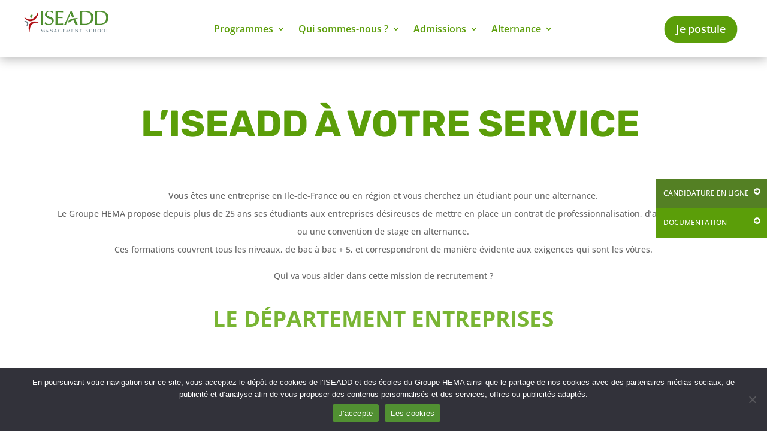

--- FILE ---
content_type: text/css
request_url: https://iseadd.eu/wp-content/themes/Divi-Community/style.css?ver=4.27.5
body_size: 1313
content:
/*

Theme Name: ISEADD THEME

Description: Theme enfant de Divi

Author: Julien - WebMate

Author URI: https://www.divi-community.fr

Template: Divi

Version: 1.1

*/



/*

  ____ _____     _____      ____ ___  __  __ __  __ _   _ _   _ ___ _______   __

 |  _ \_ _\ \   / /_ _|    / ___/ _ \|  \/  |  \/  | | | | \ | |_ _|_   _\ \ / /

 | | | | | \ \ / / | |    | |  | | | | |\/| | |\/| | | | |  \| || |  | |  \ V /

 | |_| | |  \ V /  | |    | |__| |_| | |  | | |  | | |_| | |\  || |  | |   | |

 |____/___|  \_/  |___|    \____\___/|_|  |_|_|  |_|\___/|_| \_|___| |_|   |_|



*/

/* Menu flottant */
.lien-direct {
    cursor: pointer;
    float: right;
    font-size: 12px;
    text-transform: uppercase;
    color: white;
    padding: 3px 5px 0px;
    padding: 11px 12px 12px;
    width: 90%;
    mxxxargin-bottom: 10px;
}
.lien-direct a{color: white;}

.lien-directs {margin-top: 10px;
    margin-top: 210px;
    min-height: 1px;
    position: fixed;
    right: 0px;
    width: 220px;
    z-index: 999;}

a.lien-direct:hover {
	background-color: black;
	color: white;
	text-decoration: none;
	padding-right: 25px;
	width: 100%;
} 
.lien-direct .fa-arrow-circle-right{
	margin-top:4px;
	margin-right: 0px;
	float: right;
}


.fond-bleu {background-color:#5B9E09;}
.fond-rouge {background-color:#548024;}





/* 

** CENTRER DU CONTENU VERTICALEMENT 

** Voir tuto : https://www.divi-community.fr/snippets-divi/centrer-du-contenu-verticalement

*/



.dc-centrer-verticalement {

	display: flex;

	flex-direction: column;

	justify-content: center;

  	display: -webkit-box;

	display: -webkit-flex;

	display: -moz-box;

	display: -ms-flexbox;

	-webkit-box-orient: vertical;

	-webkit-box-direction: normal;

	-webkit-flex-direction: column;

	 -moz-box-orient: vertical;

	 -moz-box-direction: normal;

	  -ms-flex-direction: column;

	-webkit-box-pack: center;

	-webkit-justify-content: center;

	-moz-box-pack: center;

	-ms-flex-pack: center;

}





/*

** INVERSER LE SENS DES COLONNES SUR MOBILE

** Voir tuto : https://www.divi-community.fr/snippets-divi/inverser-ordre-des-colonnes-sur-mobile

*/



@media only screen and (max-width : 980px) {

	.dc-inverser-colonnes--section .dc-inverser-colonnes--ligne {

		display: -webkit-flex;

		display: -ms-flex;

		display: flex;

		-webkit-flex-direction: column-reverse;

		-ms-flex-direction: column-reverse;

		flex-direction: column-reverse;

	}

}





/*

** MENU MOBILE : en pleine largeur et le hamburger devient une croix pour fermer

*/



.et_mobile_menu {

	margin-left: -30px;

	padding: 5%;

	width: calc( 100% + 60px);

}



.mobile_nav.opened .mobile_menu_bar:before {

	content: "\4d";

}





/* 

** AUGMENTER LA LARGEUR CHAMP RÉSULTAT CAPTCHA 

** Parfois, suivant la taille du texte, certains chiffres du résultat sont masqués

*/

.et_pb_contact_right p input {

	max-width: 50px;

}





/*

** METTRE EXPOSANTS ET INDICES À LA BONNE TAILLE

** Généralement, ils sont bien trop gros…

*/

sup, sub {

    font-size: 70%;

}

@media screen and (max-width: 500px){

	/*.lien-directs {margin-top: 0px;

	width:100%;

		} */

.lien-directs {margin-top: 0px;

    min-height: 1px;

    position: absolute;

    right: 0px;

    width: 100%;

	z-index: 999;}

	

	.lien-direct {

		font-size: 14px;

		color: white;

		padding: 5px 10px;

		width: 100%;

		margin-bottom: 0px;

	}}

--- FILE ---
content_type: text/css
request_url: https://iseadd.eu/wp-content/et-cache/2583/et-core-unified-tb-4146-deferred-2583.min.css?ver=1766210086
body_size: 1222
content:
.et_pb_section_0_tb_header.et_pb_section{padding-top:2px;padding-bottom:2px;background-color:#FFFFFF!important}.et_pb_section_0_tb_header{z-index:10;box-shadow:0px 2px 18px 0px rgba(0,0,0,0.3);transition:padding 300ms ease 0ms}.et_pb_row_0_tb_header{background-color:RGBA(255,255,255,0);transition:margin 300ms ease 0ms,padding 300ms ease 0ms}.et_pb_row_0_tb_header.et_pb_row{padding-top:16px!important;padding-bottom:16px!important;padding-top:16px;padding-bottom:16px}.et_pb_row_0_tb_header,body #page-container .et-db #et-boc .et-l .et_pb_row_0_tb_header.et_pb_row,body.et_pb_pagebuilder_layout.single #page-container #et-boc .et-l .et_pb_row_0_tb_header.et_pb_row,body.et_pb_pagebuilder_layout.single.et_full_width_page #page-container #et-boc .et-l .et_pb_row_0_tb_header.et_pb_row{width:98%;max-width:98%}.et_pb_sticky .et_pb_image_0_tb_header{width:38%}.et_pb_image_0_tb_header{transition:margin 300ms ease 0ms,width 300ms ease 0ms;text-align:left;margin-left:0}.et_pb_menu_0_tb_header.et_pb_menu ul li a{font-weight:600;font-size:16px;color:#5B9E09!important}.et_pb_menu_0_tb_header{padding-top:5px;padding-bottom:10px;margin-top:10px!important;margin-bottom:0px!important;z-index:0;position:relative}.et_pb_sticky .et_pb_button_0_tb_header,.et_pb_sticky .et_pb_menu_0_tb_header{z-index:0!important}.et_pb_menu_0_tb_header,.et_pb_menu_0_tb_header .et_pb_menu_inner_container>.et_pb_menu__logo-wrap,.et_pb_menu_0_tb_header .et_pb_menu__logo-slot{transition:margin 300ms ease 0ms,width 300ms ease 0ms}.et_pb_menu_0_tb_header.et_pb_menu .nav li ul.sub-menu li.current-menu-item a,.et_pb_menu_0_tb_header.et_pb_menu ul li.current-menu-item a{color:#FBB707!important}.et_pb_menu_0_tb_header.et_pb_menu .nav li ul{background-color:#ffffff!important;border-color:#FBB707}.et_pb_menu_0_tb_header.et_pb_menu .et_mobile_menu{border-color:#FBB707}.et_pb_menu_0_tb_header.et_pb_menu .et_mobile_menu,.et_pb_menu_0_tb_header.et_pb_menu .et_mobile_menu ul{background-color:#FFFFFF!important}.et_pb_menu_0_tb_header .et_pb_menu_inner_container>.et_pb_menu__logo-wrap,.et_pb_menu_0_tb_header .et_pb_menu__logo-slot{width:56%;max-width:100%}.et_pb_sticky .et_pb_menu_0_tb_header .et_pb_menu_inner_container>.et_pb_menu__logo-wrap,.et_pb_sticky .et_pb_menu_0_tb_header .et_pb_menu__logo-slot{width:40%}.et_pb_menu_0_tb_header .et_pb_menu_inner_container>.et_pb_menu__logo-wrap .et_pb_menu__logo img,.et_pb_menu_0_tb_header .et_pb_menu__logo-slot .et_pb_menu__logo-wrap img{height:auto;max-height:none}.et_pb_menu_0_tb_header .mobile_nav .mobile_menu_bar:before{font-size:65px;color:#FBB707}.et_pb_menu_0_tb_header .et_pb_menu__icon.et_pb_menu__search-button,.et_pb_menu_0_tb_header .et_pb_menu__icon.et_pb_menu__close-search-button,.et_pb_menu_0_tb_header .et_pb_menu__icon.et_pb_menu__cart-button{color:#7EBEC5}.et_pb_button_0_tb_header_wrapper{margin-top:10px!important;margin-bottom:0px!important}body #page-container .et_pb_section .et_pb_button_0_tb_header{color:#ffffff!important;border-color:RGBA(255,255,255,0);border-radius:45px;font-size:16px;font-weight:600!important;background-color:#5B9E09}body #page-container .et_pb_section .et_pb_button_0_tb_header:hover{color:#FBB707!important;border-color:#FBB707!important;font-size:16px!important;background-image:initial;background-color:#FFFFFF}.et_pb_sticky body #page-container .et_pb_section .et_pb_button_0_tb_header{color:#FBB707!important;border-color:#FBB707!important;background-image:initial;background-color:transparent}body #page-container .et_pb_section .et_pb_button_0_tb_header:hover:after{margin-left:.3em;left:auto;margin-left:.3em;opacity:1;color:#F36D21}body #page-container .et_pb_section .et_pb_button_0_tb_header:after{line-height:inherit;font-size:inherit!important;margin-left:-1em;left:auto;font-family:ETmodules!important;font-weight:400!important}.et_pb_button_0_tb_header{z-index:0;position:relative}.et_pb_button_0_tb_header_wrapper a{transform:scaleX(1.1) scaleY(1.1)}.et_pb_sticky .et_pb_button_0_tb_header_wrapper a{transform:scaleX(1) scaleY(1)!important}.et_pb_button_0_tb_header_wrapper,.et_pb_button_0_tb_header{transition:transform 300ms ease 0ms,color 300ms ease 0ms,font-size 300ms ease 0ms,line-height 300ms ease 0ms,padding 300ms ease 0ms,background-color 300ms ease 0ms,border 300ms ease 0ms,margin 300ms ease 0ms}.et_pb_button_0_tb_header,.et_pb_button_0_tb_header:after{transition:all 300ms ease 0ms}.et_pb_row_1_tb_header{height:5px;min-height:5px;max-height:5px}.et_pb_row_1_tb_header.et_pb_row{padding-top:0px!important;padding-right:0px!important;padding-bottom:0px!important;padding-left:0px!important;margin-top:0px!important;margin-right:0px!important;margin-bottom:0px!important;margin-left:0px!important;padding-top:0px;padding-right:0px;padding-bottom:0px;padding-left:0px}.et_pb_row_1_tb_header,body #page-container .et-db #et-boc .et-l .et_pb_row_1_tb_header.et_pb_row,body.et_pb_pagebuilder_layout.single #page-container #et-boc .et-l .et_pb_row_1_tb_header.et_pb_row,body.et_pb_pagebuilder_layout.single.et_full_width_page #page-container #et-boc .et-l .et_pb_row_1_tb_header.et_pb_row{width:100%}.et_pb_sticky.et_pb_section_0_tb_header{padding-top:0px!important;padding-bottom:0px!important;box-shadow:0px 2px 18px 0px rgba(0,0,0,0.3)}.et_pb_sticky .et_pb_row_0_tb_header{padding-top:12px!important;padding-bottom:0px!important}.et_pb_image_0_tb_header.et_pb_module{margin-left:auto!important;margin-right:auto!important}.et_pb_sticky .et_pb_menu_0_tb_header.et_pb_menu{margin-top:-4px!important}.et_pb_sticky .et_pb_button_0_tb_header_wrapper{margin-top:-5px!important}@media only screen and (min-width:981px){.et_pb_image_0_tb_header{width:72%}}@media only screen and (max-width:980px){.et_pb_row_0_tb_header{display:flex;align-items:center}.et_pb_image_0_tb_header{margin-top:20px!important;width:60%}.et_pb_image_0_tb_header .et_pb_image_wrap img{width:auto}.et_pb_menu_0_tb_header.et_pb_menu ul li a{font-size:16px}.et_pb_menu_0_tb_header{margin-top:10px!important;margin-bottom:0px!important}.et_pb_button_0_tb_header_wrapper{margin-top:0px!important;margin-bottom:10px!important}body #page-container .et_pb_section .et_pb_button_0_tb_header:after{line-height:inherit;font-size:inherit!important;margin-left:-1em;left:auto;display:inline-block;opacity:0;content:attr(data-icon);font-family:ETmodules!important;font-weight:400!important}body #page-container .et_pb_section .et_pb_button_0_tb_header:before{display:none}body #page-container .et_pb_section .et_pb_button_0_tb_header:hover:after{margin-left:.3em;left:auto;margin-left:.3em;opacity:1}}@media only screen and (max-width:767px){.et_pb_row_0_tb_header{display:flex;align-items:center}.et_pb_image_0_tb_header{margin-top:22px!important;width:80%;text-align:center;margin-left:auto;margin-right:auto}.et_pb_image_0_tb_header .et_pb_image_wrap img{width:auto}.et_pb_menu_0_tb_header.et_pb_menu ul li a{font-size:12px}.et_pb_menu_0_tb_header .et_pb_menu_inner_container>.et_pb_menu__logo-wrap,.et_pb_menu_0_tb_header .et_pb_menu__logo-slot{width:42%}.et_pb_button_0_tb_header_wrapper{margin-top:0px!important;margin-left:10px!important}body #page-container .et_pb_section .et_pb_button_0_tb_header{font-size:14px!important}body #page-container .et_pb_section .et_pb_button_0_tb_header:after{line-height:inherit;font-size:inherit!important;margin-left:-1em;left:auto;display:inline-block;opacity:0;content:attr(data-icon);font-family:ETmodules!important;font-weight:400!important}body #page-container .et_pb_section .et_pb_button_0_tb_header:before{display:none}body #page-container .et_pb_section .et_pb_button_0_tb_header:hover:after{margin-left:.3em;left:auto;margin-left:.3em;opacity:1}}

--- FILE ---
content_type: application/javascript
request_url: https://widgets.greenbureau.com/js/chayall.js
body_size: 179587
content:
(function(){var e={7111:function(e,t,n){var r=n(6733),o=n(9821),i=TypeError;e.exports=function(e){if(r(e))return e;throw i(o(e)+" is not a function")}},8505:function(e,t,n){var r=n(6733),o=String,i=TypeError;e.exports=function(e){if("object"==typeof e||r(e))return e;throw i("Can't set "+o(e)+" as a prototype")}},4221:function(e,t,n){var r=n(1321),o=TypeError;e.exports=function(e,t){if(r(t,e))return e;throw o("Incorrect invocation")}},1176:function(e,t,n){var r=n(5052),o=String,i=TypeError;e.exports=function(e){if(r(e))return e;throw i(o(e)+" is not an object")}},9772:function(e){e.exports="undefined"!=typeof ArrayBuffer&&"undefined"!=typeof DataView},9918:function(e,t,n){"use strict";var r,o,i,s=n(9772),a=n(7400),c=n(9859),l=n(6733),u=n(5052),d=n(8270),f=n(1589),p=n(9821),h=n(5762),g=n(4768),m=n(6616),y=n(1321),v=n(7567),b=n(6540),w=n(95),_=n(1441),C=n(6407),S=C.enforce,k=C.get,E=c.Int8Array,I=E&&E.prototype,O=c.Uint8ClampedArray,A=O&&O.prototype,T=E&&v(E),x=I&&v(I),R=Object.prototype,N=c.TypeError,M=w("toStringTag"),L=_("TYPED_ARRAY_TAG"),D="TypedArrayConstructor",P=s&&!!b&&"Opera"!==f(c.opera),j=!1,F={Int8Array:1,Uint8Array:1,Uint8ClampedArray:1,Int16Array:2,Uint16Array:2,Int32Array:4,Uint32Array:4,Float32Array:4,Float64Array:8},B={BigInt64Array:8,BigUint64Array:8},U=function(e){if(!u(e))return!1;var t=f(e);return"DataView"===t||d(F,t)||d(B,t)},V=function(e){var t=v(e);if(u(t)){var n=k(t);return n&&d(n,D)?n[D]:V(t)}},$=function(e){if(!u(e))return!1;var t=f(e);return d(F,t)||d(B,t)},W=function(e){if($(e))return e;throw N("Target is not a typed array")},q=function(e){if(l(e)&&(!b||y(T,e)))return e;throw N(p(e)+" is not a typed array constructor")},H=function(e,t,n,r){if(a){if(n)for(var o in F){var i=c[o];if(i&&d(i.prototype,e))try{delete i.prototype[e]}catch(s){try{i.prototype[e]=t}catch(l){}}}x[e]&&!n||g(x,e,n?t:P&&I[e]||t,r)}},z=function(e,t,n){var r,o;if(a){if(b){if(n)for(r in F)if(o=c[r],o&&d(o,e))try{delete o[e]}catch(i){}if(T[e]&&!n)return;try{return g(T,e,n?t:P&&T[e]||t)}catch(i){}}for(r in F)o=c[r],!o||o[e]&&!n||g(o,e,t)}};for(r in F)o=c[r],i=o&&o.prototype,i?S(i)[D]=o:P=!1;for(r in B)o=c[r],i=o&&o.prototype,i&&(S(i)[D]=o);if((!P||!l(T)||T===Function.prototype)&&(T=function(){throw N("Incorrect invocation")},P))for(r in F)c[r]&&b(c[r],T);if((!P||!x||x===R)&&(x=T.prototype,P))for(r in F)c[r]&&b(c[r].prototype,x);if(P&&v(A)!==x&&b(A,x),a&&!d(x,M))for(r in j=!0,m(x,M,{configurable:!0,get:function(){return u(this)?this[L]:void 0}}),F)c[r]&&h(c[r],L,r);e.exports={NATIVE_ARRAY_BUFFER_VIEWS:P,TYPED_ARRAY_TAG:j&&L,aTypedArray:W,aTypedArrayConstructor:q,exportTypedArrayMethod:H,exportTypedArrayStaticMethod:z,getTypedArrayConstructor:V,isView:U,isTypedArray:$,TypedArray:T,TypedArrayPrototype:x}},1253:function(e,t,n){var r=n(9646);e.exports=function(e,t){var n=0,o=r(t),i=new e(o);while(o>n)i[n]=t[n++];return i}},9540:function(e,t,n){var r=n(905),o=n(3231),i=n(9646),s=function(e){return function(t,n,s){var a,c=r(t),l=i(c),u=o(s,l);if(e&&n!=n){while(l>u)if(a=c[u++],a!=a)return!0}else for(;l>u;u++)if((e||u in c)&&c[u]===n)return e||u||0;return!e&&-1}};e.exports={includes:s(!0),indexOf:s(!1)}},5439:function(e,t,n){var r=n(7636),o=n(9337),i=n(2991),s=n(9646),a=function(e){var t=1==e;return function(n,a,c){var l,u,d=i(n),f=o(d),p=r(a,c),h=s(f);while(h-- >0)if(l=f[h],u=p(l,h,d),u)switch(e){case 0:return l;case 1:return h}return t?-1:void 0}};e.exports={findLast:a(0),findLastIndex:a(1)}},6554:function(e,t,n){"use strict";var r=n(7400),o=n(3718),i=TypeError,s=Object.getOwnPropertyDescriptor,a=r&&!function(){if(void 0!==this)return!0;try{Object.defineProperty([],"length",{writable:!1}).length=1}catch(e){return e instanceof TypeError}}();e.exports=a?function(e,t){if(o(e)&&!s(e,"length").writable)throw i("Cannot set read only .length");return e.length=t}:function(e,t){return e.length=t}},1909:function(e,t,n){var r=n(5968);e.exports=r([].slice)},1178:function(e,t,n){var r=n(9646);e.exports=function(e,t){for(var n=r(e),o=new t(n),i=0;i<n;i++)o[i]=e[n-i-1];return o}},9647:function(e,t,n){var r=n(9646),o=n(3329),i=RangeError;e.exports=function(e,t,n,s){var a=r(e),c=o(n),l=c<0?a+c:c;if(l>=a||l<0)throw i("Incorrect index");for(var u=new t(a),d=0;d<a;d++)u[d]=d===l?s:e[d];return u}},7079:function(e,t,n){var r=n(5968),o=r({}.toString),i=r("".slice);e.exports=function(e){return i(o(e),8,-1)}},1589:function(e,t,n){var r=n(1601),o=n(6733),i=n(7079),s=n(95),a=s("toStringTag"),c=Object,l="Arguments"==i(function(){return arguments}()),u=function(e,t){try{return e[t]}catch(n){}};e.exports=r?i:function(e){var t,n,r;return void 0===e?"Undefined":null===e?"Null":"string"==typeof(n=u(t=c(e),a))?n:l?i(t):"Object"==(r=i(t))&&o(t.callee)?"Arguments":r}},7081:function(e,t,n){var r=n(8270),o=n(4826),i=n(7933),s=n(1787);e.exports=function(e,t,n){for(var a=o(t),c=s.f,l=i.f,u=0;u<a.length;u++){var d=a[u];r(e,d)||n&&r(n,d)||c(e,d,l(t,d))}}},7528:function(e,t,n){var r=n(4229);e.exports=!r((function(){function e(){}return e.prototype.constructor=null,Object.getPrototypeOf(new e)!==e.prototype}))},5762:function(e,t,n){var r=n(7400),o=n(1787),i=n(5358);e.exports=r?function(e,t,n){return o.f(e,t,i(1,n))}:function(e,t,n){return e[t]=n,e}},5358:function(e){e.exports=function(e,t){return{enumerable:!(1&e),configurable:!(2&e),writable:!(4&e),value:t}}},2324:function(e,t,n){"use strict";var r=n(9310),o=n(1787),i=n(5358);e.exports=function(e,t,n){var s=r(t);s in e?o.f(e,s,i(0,n)):e[s]=n}},6616:function(e,t,n){var r=n(6039),o=n(1787);e.exports=function(e,t,n){return n.get&&r(n.get,t,{getter:!0}),n.set&&r(n.set,t,{setter:!0}),o.f(e,t,n)}},4768:function(e,t,n){var r=n(6733),o=n(1787),i=n(6039),s=n(8400);e.exports=function(e,t,n,a){a||(a={});var c=a.enumerable,l=void 0!==a.name?a.name:t;if(r(n)&&i(n,l,a),a.global)c?e[t]=n:s(t,n);else{try{a.unsafe?e[t]&&(c=!0):delete e[t]}catch(u){}c?e[t]=n:o.f(e,t,{value:n,enumerable:!1,configurable:!a.nonConfigurable,writable:!a.nonWritable})}return e}},8400:function(e,t,n){var r=n(9859),o=Object.defineProperty;e.exports=function(e,t){try{o(r,e,{value:t,configurable:!0,writable:!0})}catch(n){r[e]=t}return t}},7400:function(e,t,n){var r=n(4229);e.exports=!r((function(){return 7!=Object.defineProperty({},1,{get:function(){return 7}})[1]}))},3777:function(e){var t="object"==typeof document&&document.all,n="undefined"==typeof t&&void 0!==t;e.exports={all:t,IS_HTMLDDA:n}},2635:function(e,t,n){var r=n(9859),o=n(5052),i=r.document,s=o(i)&&o(i.createElement);e.exports=function(e){return s?i.createElement(e):{}}},3064:function(e){var t=TypeError,n=9007199254740991;e.exports=function(e){if(e>n)throw t("Maximum allowed index exceeded");return e}},7445:function(e){e.exports={IndexSizeError:{s:"INDEX_SIZE_ERR",c:1,m:1},DOMStringSizeError:{s:"DOMSTRING_SIZE_ERR",c:2,m:0},HierarchyRequestError:{s:"HIERARCHY_REQUEST_ERR",c:3,m:1},WrongDocumentError:{s:"WRONG_DOCUMENT_ERR",c:4,m:1},InvalidCharacterError:{s:"INVALID_CHARACTER_ERR",c:5,m:1},NoDataAllowedError:{s:"NO_DATA_ALLOWED_ERR",c:6,m:0},NoModificationAllowedError:{s:"NO_MODIFICATION_ALLOWED_ERR",c:7,m:1},NotFoundError:{s:"NOT_FOUND_ERR",c:8,m:1},NotSupportedError:{s:"NOT_SUPPORTED_ERR",c:9,m:1},InUseAttributeError:{s:"INUSE_ATTRIBUTE_ERR",c:10,m:1},InvalidStateError:{s:"INVALID_STATE_ERR",c:11,m:1},SyntaxError:{s:"SYNTAX_ERR",c:12,m:1},InvalidModificationError:{s:"INVALID_MODIFICATION_ERR",c:13,m:1},NamespaceError:{s:"NAMESPACE_ERR",c:14,m:1},InvalidAccessError:{s:"INVALID_ACCESS_ERR",c:15,m:1},ValidationError:{s:"VALIDATION_ERR",c:16,m:0},TypeMismatchError:{s:"TYPE_MISMATCH_ERR",c:17,m:1},SecurityError:{s:"SECURITY_ERR",c:18,m:1},NetworkError:{s:"NETWORK_ERR",c:19,m:1},AbortError:{s:"ABORT_ERR",c:20,m:1},URLMismatchError:{s:"URL_MISMATCH_ERR",c:21,m:1},QuotaExceededError:{s:"QUOTA_EXCEEDED_ERR",c:22,m:1},TimeoutError:{s:"TIMEOUT_ERR",c:23,m:1},InvalidNodeTypeError:{s:"INVALID_NODE_TYPE_ERR",c:24,m:1},DataCloneError:{s:"DATA_CLONE_ERR",c:25,m:1}}},8639:function(e,t,n){var r=n(5189),o=n(8801);e.exports=!r&&!o&&"object"==typeof window&&"object"==typeof document},7995:function(e){e.exports="function"==typeof Bun&&Bun&&"string"==typeof Bun.version},5189:function(e){e.exports="object"==typeof Deno&&Deno&&"object"==typeof Deno.version},2023:function(e,t,n){var r=n(598);e.exports=/(?:ipad|iphone|ipod).*applewebkit/i.test(r)},8801:function(e,t,n){var r=n(7079);e.exports="undefined"!=typeof process&&"process"==r(process)},598:function(e){e.exports="undefined"!=typeof navigator&&String(navigator.userAgent)||""},6358:function(e,t,n){var r,o,i=n(9859),s=n(598),a=i.process,c=i.Deno,l=a&&a.versions||c&&c.version,u=l&&l.v8;u&&(r=u.split("."),o=r[0]>0&&r[0]<4?1:+(r[0]+r[1])),!o&&s&&(r=s.match(/Edge\/(\d+)/),(!r||r[1]>=74)&&(r=s.match(/Chrome\/(\d+)/),r&&(o=+r[1]))),e.exports=o},3837:function(e){e.exports=["constructor","hasOwnProperty","isPrototypeOf","propertyIsEnumerable","toLocaleString","toString","valueOf"]},5299:function(e,t,n){var r=n(5968),o=Error,i=r("".replace),s=function(e){return String(o(e).stack)}("zxcasd"),a=/\n\s*at [^:]*:[^\n]*/,c=a.test(s);e.exports=function(e,t){if(c&&"string"==typeof e&&!o.prepareStackTrace)while(t--)e=i(e,a,"");return e}},373:function(e,t,n){var r=n(4229),o=n(5358);e.exports=!r((function(){var e=Error("a");return!("stack"in e)||(Object.defineProperty(e,"stack",o(1,7)),7!==e.stack)}))},3103:function(e,t,n){var r=n(9859),o=n(7933).f,i=n(5762),s=n(4768),a=n(8400),c=n(7081),l=n(6541);e.exports=function(e,t){var n,u,d,f,p,h,g=e.target,m=e.global,y=e.stat;if(u=m?r:y?r[g]||a(g,{}):(r[g]||{}).prototype,u)for(d in t){if(p=t[d],e.dontCallGetSet?(h=o(u,d),f=h&&h.value):f=u[d],n=l(m?d:g+(y?".":"#")+d,e.forced),!n&&void 0!==f){if(typeof p==typeof f)continue;c(p,f)}(e.sham||f&&f.sham)&&i(p,"sham",!0),s(u,d,p,e)}}},4229:function(e){e.exports=function(e){try{return!!e()}catch(t){return!0}}},3171:function(e,t,n){var r=n(7188),o=Function.prototype,i=o.apply,s=o.call;e.exports="object"==typeof Reflect&&Reflect.apply||(r?s.bind(i):function(){return s.apply(i,arguments)})},7636:function(e,t,n){var r=n(4745),o=n(7111),i=n(7188),s=r(r.bind);e.exports=function(e,t){return o(e),void 0===t?e:i?s(e,t):function(){return e.apply(t,arguments)}}},7188:function(e,t,n){var r=n(4229);e.exports=!r((function(){var e=function(){}.bind();return"function"!=typeof e||e.hasOwnProperty("prototype")}))},266:function(e,t,n){var r=n(7188),o=Function.prototype.call;e.exports=r?o.bind(o):function(){return o.apply(o,arguments)}},1805:function(e,t,n){var r=n(7400),o=n(8270),i=Function.prototype,s=r&&Object.getOwnPropertyDescriptor,a=o(i,"name"),c=a&&"something"===function(){}.name,l=a&&(!r||r&&s(i,"name").configurable);e.exports={EXISTS:a,PROPER:c,CONFIGURABLE:l}},3411:function(e,t,n){var r=n(5968),o=n(7111);e.exports=function(e,t,n){try{return r(o(Object.getOwnPropertyDescriptor(e,t)[n]))}catch(i){}}},4745:function(e,t,n){var r=n(7079),o=n(5968);e.exports=function(e){if("Function"===r(e))return o(e)}},5968:function(e,t,n){var r=n(7188),o=Function.prototype,i=o.call,s=r&&o.bind.bind(i,i);e.exports=r?s:function(e){return function(){return i.apply(e,arguments)}}},1333:function(e,t,n){var r=n(9859),o=n(6733),i=function(e){return o(e)?e:void 0};e.exports=function(e,t){return arguments.length<2?i(r[e]):r[e]&&r[e][t]}},8830:function(e,t,n){var r=n(1589),o=n(5300),i=n(9650),s=n(5495),a=n(95),c=a("iterator");e.exports=function(e){if(!i(e))return o(e,c)||o(e,"@@iterator")||s[r(e)]}},8403:function(e,t,n){var r=n(266),o=n(7111),i=n(1176),s=n(9821),a=n(8830),c=TypeError;e.exports=function(e,t){var n=arguments.length<2?a(e):t;if(o(n))return i(r(n,e));throw c(s(e)+" is not iterable")}},5300:function(e,t,n){var r=n(7111),o=n(9650);e.exports=function(e,t){var n=e[t];return o(n)?void 0:r(n)}},9859:function(e,t,n){var r=function(e){return e&&e.Math==Math&&e};e.exports=r("object"==typeof globalThis&&globalThis)||r("object"==typeof window&&window)||r("object"==typeof self&&self)||r("object"==typeof n.g&&n.g)||function(){return this}()||this||Function("return this")()},8270:function(e,t,n){var r=n(5968),o=n(2991),i=r({}.hasOwnProperty);e.exports=Object.hasOwn||function(e,t){return i(o(e),t)}},5977:function(e){e.exports={}},8385:function(e,t,n){var r=n(1333);e.exports=r("document","documentElement")},4394:function(e,t,n){var r=n(7400),o=n(4229),i=n(2635);e.exports=!r&&!o((function(){return 7!=Object.defineProperty(i("div"),"a",{get:function(){return 7}}).a}))},9337:function(e,t,n){var r=n(5968),o=n(4229),i=n(7079),s=Object,a=r("".split);e.exports=o((function(){return!s("z").propertyIsEnumerable(0)}))?function(e){return"String"==i(e)?a(e,""):s(e)}:s},835:function(e,t,n){var r=n(6733),o=n(5052),i=n(6540);e.exports=function(e,t,n){var s,a;return i&&r(s=t.constructor)&&s!==n&&o(a=s.prototype)&&a!==n.prototype&&i(e,a),e}},8511:function(e,t,n){var r=n(5968),o=n(6733),i=n(5353),s=r(Function.toString);o(i.inspectSource)||(i.inspectSource=function(e){return s(e)}),e.exports=i.inspectSource},6407:function(e,t,n){var r,o,i,s=n(1180),a=n(9859),c=n(5052),l=n(5762),u=n(8270),d=n(5353),f=n(4399),p=n(5977),h="Object already initialized",g=a.TypeError,m=a.WeakMap,y=function(e){return i(e)?o(e):r(e,{})},v=function(e){return function(t){var n;if(!c(t)||(n=o(t)).type!==e)throw g("Incompatible receiver, "+e+" required");return n}};if(s||d.state){var b=d.state||(d.state=new m);b.get=b.get,b.has=b.has,b.set=b.set,r=function(e,t){if(b.has(e))throw g(h);return t.facade=e,b.set(e,t),t},o=function(e){return b.get(e)||{}},i=function(e){return b.has(e)}}else{var w=f("state");p[w]=!0,r=function(e,t){if(u(e,w))throw g(h);return t.facade=e,l(e,w,t),t},o=function(e){return u(e,w)?e[w]:{}},i=function(e){return u(e,w)}}e.exports={set:r,get:o,has:i,enforce:y,getterFor:v}},1943:function(e,t,n){var r=n(95),o=n(5495),i=r("iterator"),s=Array.prototype;e.exports=function(e){return void 0!==e&&(o.Array===e||s[i]===e)}},3718:function(e,t,n){var r=n(7079);e.exports=Array.isArray||function(e){return"Array"==r(e)}},9098:function(e,t,n){var r=n(1589);e.exports=function(e){var t=r(e);return"BigInt64Array"==t||"BigUint64Array"==t}},6733:function(e,t,n){var r=n(3777),o=r.all;e.exports=r.IS_HTMLDDA?function(e){return"function"==typeof e||e===o}:function(e){return"function"==typeof e}},2359:function(e,t,n){var r=n(5968),o=n(4229),i=n(6733),s=n(1589),a=n(1333),c=n(8511),l=function(){},u=[],d=a("Reflect","construct"),f=/^\s*(?:class|function)\b/,p=r(f.exec),h=!f.exec(l),g=function(e){if(!i(e))return!1;try{return d(l,u,e),!0}catch(t){return!1}},m=function(e){if(!i(e))return!1;switch(s(e)){case"AsyncFunction":case"GeneratorFunction":case"AsyncGeneratorFunction":return!1}try{return h||!!p(f,c(e))}catch(t){return!0}};m.sham=!0,e.exports=!d||o((function(){var e;return g(g.call)||!g(Object)||!g((function(){e=!0}))||e}))?m:g},6541:function(e,t,n){var r=n(4229),o=n(6733),i=/#|\.prototype\./,s=function(e,t){var n=c[a(e)];return n==u||n!=l&&(o(t)?r(t):!!t)},a=s.normalize=function(e){return String(e).replace(i,".").toLowerCase()},c=s.data={},l=s.NATIVE="N",u=s.POLYFILL="P";e.exports=s},9650:function(e){e.exports=function(e){return null===e||void 0===e}},5052:function(e,t,n){var r=n(6733),o=n(3777),i=o.all;e.exports=o.IS_HTMLDDA?function(e){return"object"==typeof e?null!==e:r(e)||e===i}:function(e){return"object"==typeof e?null!==e:r(e)}},4231:function(e){e.exports=!1},9395:function(e,t,n){var r=n(1333),o=n(6733),i=n(1321),s=n(6969),a=Object;e.exports=s?function(e){return"symbol"==typeof e}:function(e){var t=r("Symbol");return o(t)&&i(t.prototype,a(e))}},9003:function(e,t,n){var r=n(7636),o=n(266),i=n(1176),s=n(9821),a=n(1943),c=n(9646),l=n(1321),u=n(8403),d=n(8830),f=n(7281),p=TypeError,h=function(e,t){this.stopped=e,this.result=t},g=h.prototype;e.exports=function(e,t,n){var m,y,v,b,w,_,C,S=n&&n.that,k=!(!n||!n.AS_ENTRIES),E=!(!n||!n.IS_RECORD),I=!(!n||!n.IS_ITERATOR),O=!(!n||!n.INTERRUPTED),A=r(t,S),T=function(e){return m&&f(m,"normal",e),new h(!0,e)},x=function(e){return k?(i(e),O?A(e[0],e[1],T):A(e[0],e[1])):O?A(e,T):A(e)};if(E)m=e.iterator;else if(I)m=e;else{if(y=d(e),!y)throw p(s(e)+" is not iterable");if(a(y)){for(v=0,b=c(e);b>v;v++)if(w=x(e[v]),w&&l(g,w))return w;return new h(!1)}m=u(e,y)}_=E?e.next:m.next;while(!(C=o(_,m)).done){try{w=x(C.value)}catch(R){f(m,"throw",R)}if("object"==typeof w&&w&&l(g,w))return w}return new h(!1)}},7281:function(e,t,n){var r=n(266),o=n(1176),i=n(5300);e.exports=function(e,t,n){var s,a;o(e);try{if(s=i(e,"return"),!s){if("throw"===t)throw n;return n}s=r(s,e)}catch(c){a=!0,s=c}if("throw"===t)throw n;if(a)throw s;return o(s),n}},5495:function(e){e.exports={}},9646:function(e,t,n){var r=n(4237);e.exports=function(e){return r(e.length)}},6039:function(e,t,n){var r=n(5968),o=n(4229),i=n(6733),s=n(8270),a=n(7400),c=n(1805).CONFIGURABLE,l=n(8511),u=n(6407),d=u.enforce,f=u.get,p=String,h=Object.defineProperty,g=r("".slice),m=r("".replace),y=r([].join),v=a&&!o((function(){return 8!==h((function(){}),"length",{value:8}).length})),b=String(String).split("String"),w=e.exports=function(e,t,n){"Symbol("===g(p(t),0,7)&&(t="["+m(p(t),/^Symbol\(([^)]*)\)/,"$1")+"]"),n&&n.getter&&(t="get "+t),n&&n.setter&&(t="set "+t),(!s(e,"name")||c&&e.name!==t)&&(a?h(e,"name",{value:t,configurable:!0}):e.name=t),v&&n&&s(n,"arity")&&e.length!==n.arity&&h(e,"length",{value:n.arity});try{n&&s(n,"constructor")&&n.constructor?a&&h(e,"prototype",{writable:!1}):e.prototype&&(e.prototype=void 0)}catch(o){}var r=d(e);return s(r,"source")||(r.source=y(b,"string"==typeof t?t:"")),e};Function.prototype.toString=w((function(){return i(this)&&f(this).source||l(this)}),"toString")},5860:function(e,t,n){var r=n(5968),o=Map.prototype;e.exports={Map:Map,set:r(o.set),get:r(o.get),has:r(o.has),remove:r(o["delete"]),proto:o}},917:function(e){var t=Math.ceil,n=Math.floor;e.exports=Math.trunc||function(e){var r=+e;return(r>0?n:t)(r)}},635:function(e,t,n){var r=n(3326);e.exports=function(e,t){return void 0===e?arguments.length<2?"":t:r(e)}},1787:function(e,t,n){var r=n(7400),o=n(4394),i=n(7137),s=n(1176),a=n(9310),c=TypeError,l=Object.defineProperty,u=Object.getOwnPropertyDescriptor,d="enumerable",f="configurable",p="writable";t.f=r?i?function(e,t,n){if(s(e),t=a(t),s(n),"function"===typeof e&&"prototype"===t&&"value"in n&&p in n&&!n[p]){var r=u(e,t);r&&r[p]&&(e[t]=n.value,n={configurable:f in n?n[f]:r[f],enumerable:d in n?n[d]:r[d],writable:!1})}return l(e,t,n)}:l:function(e,t,n){if(s(e),t=a(t),s(n),o)try{return l(e,t,n)}catch(r){}if("get"in n||"set"in n)throw c("Accessors not supported");return"value"in n&&(e[t]=n.value),e}},7933:function(e,t,n){var r=n(7400),o=n(266),i=n(9195),s=n(5358),a=n(905),c=n(9310),l=n(8270),u=n(4394),d=Object.getOwnPropertyDescriptor;t.f=r?d:function(e,t){if(e=a(e),t=c(t),u)try{return d(e,t)}catch(n){}if(l(e,t))return s(!o(i.f,e,t),e[t])}},8151:function(e,t,n){var r=n(140),o=n(3837),i=o.concat("length","prototype");t.f=Object.getOwnPropertyNames||function(e){return r(e,i)}},894:function(e,t){t.f=Object.getOwnPropertySymbols},7567:function(e,t,n){var r=n(8270),o=n(6733),i=n(2991),s=n(4399),a=n(7528),c=s("IE_PROTO"),l=Object,u=l.prototype;e.exports=a?l.getPrototypeOf:function(e){var t=i(e);if(r(t,c))return t[c];var n=t.constructor;return o(n)&&t instanceof n?n.prototype:t instanceof l?u:null}},1321:function(e,t,n){var r=n(5968);e.exports=r({}.isPrototypeOf)},140:function(e,t,n){var r=n(5968),o=n(8270),i=n(905),s=n(9540).indexOf,a=n(5977),c=r([].push);e.exports=function(e,t){var n,r=i(e),l=0,u=[];for(n in r)!o(a,n)&&o(r,n)&&c(u,n);while(t.length>l)o(r,n=t[l++])&&(~s(u,n)||c(u,n));return u}},9195:function(e,t){"use strict";var n={}.propertyIsEnumerable,r=Object.getOwnPropertyDescriptor,o=r&&!n.call({1:2},1);t.f=o?function(e){var t=r(this,e);return!!t&&t.enumerable}:n},6540:function(e,t,n){var r=n(3411),o=n(1176),i=n(8505);e.exports=Object.setPrototypeOf||("__proto__"in{}?function(){var e,t=!1,n={};try{e=r(Object.prototype,"__proto__","set"),e(n,[]),t=n instanceof Array}catch(s){}return function(n,r){return o(n),i(r),t?e(n,r):n.__proto__=r,n}}():void 0)},2914:function(e,t,n){var r=n(266),o=n(6733),i=n(5052),s=TypeError;e.exports=function(e,t){var n,a;if("string"===t&&o(n=e.toString)&&!i(a=r(n,e)))return a;if(o(n=e.valueOf)&&!i(a=r(n,e)))return a;if("string"!==t&&o(n=e.toString)&&!i(a=r(n,e)))return a;throw s("Can't convert object to primitive value")}},4826:function(e,t,n){var r=n(1333),o=n(5968),i=n(8151),s=n(894),a=n(1176),c=o([].concat);e.exports=r("Reflect","ownKeys")||function(e){var t=i.f(a(e)),n=s.f;return n?c(t,n(e)):t}},895:function(e,t,n){"use strict";var r=n(1176);e.exports=function(){var e=r(this),t="";return e.hasIndices&&(t+="d"),e.global&&(t+="g"),e.ignoreCase&&(t+="i"),e.multiline&&(t+="m"),e.dotAll&&(t+="s"),e.unicode&&(t+="u"),e.unicodeSets&&(t+="v"),e.sticky&&(t+="y"),t}},3349:function(e,t,n){var r=n(266),o=n(8270),i=n(1321),s=n(895),a=RegExp.prototype;e.exports=function(e){var t=e.flags;return void 0!==t||"flags"in a||o(e,"flags")||!i(a,e)?t:r(s,e)}},8885:function(e,t,n){var r=n(9650),o=TypeError;e.exports=function(e){if(r(e))throw o("Can't call method on "+e);return e}},4752:function(e,t,n){"use strict";var r=n(9859),o=n(3171),i=n(6733),s=n(7995),a=n(598),c=n(1909),l=n(7579),u=r.Function,d=/MSIE .\./.test(a)||s&&function(){var e=r.Bun.version.split(".");return e.length<3||0==e[0]&&(e[1]<3||3==e[1]&&0==e[2])}();e.exports=function(e,t){var n=t?2:1;return d?function(r,s){var a=l(arguments.length,1)>n,d=i(r)?r:u(r),f=a?c(arguments,n):[],p=a?function(){o(d,this,f)}:d;return t?e(p,s):e(p)}:e}},8729:function(e,t,n){var r=n(5968),o=Set.prototype;e.exports={Set:Set,add:r(o.add),has:r(o.has),remove:r(o["delete"]),proto:o}},4399:function(e,t,n){var r=n(3036),o=n(1441),i=r("keys");e.exports=function(e){return i[e]||(i[e]=o(e))}},5353:function(e,t,n){var r=n(9859),o=n(8400),i="__core-js_shared__",s=r[i]||o(i,{});e.exports=s},3036:function(e,t,n){var r=n(4231),o=n(5353);(e.exports=function(e,t){return o[e]||(o[e]=void 0!==t?t:{})})("versions",[]).push({version:"3.30.2",mode:r?"pure":"global",copyright:"© 2014-2023 Denis Pushkarev (zloirock.ru)",license:"https://github.com/zloirock/core-js/blob/v3.30.2/LICENSE",source:"https://github.com/zloirock/core-js"})},1435:function(e,t,n){var r=n(9859),o=n(4229),i=n(6358),s=n(8639),a=n(5189),c=n(8801),l=r.structuredClone;e.exports=!!l&&!o((function(){if(a&&i>92||c&&i>94||s&&i>97)return!1;var e=new ArrayBuffer(8),t=l(e,{transfer:[e]});return 0!=e.byteLength||8!=t.byteLength}))},4860:function(e,t,n){var r=n(6358),o=n(4229),i=n(9859),s=i.String;e.exports=!!Object.getOwnPropertySymbols&&!o((function(){var e=Symbol();return!s(e)||!(Object(e)instanceof Symbol)||!Symbol.sham&&r&&r<41}))},5795:function(e,t,n){var r,o,i,s,a=n(9859),c=n(3171),l=n(7636),u=n(6733),d=n(8270),f=n(4229),p=n(8385),h=n(1909),g=n(2635),m=n(7579),y=n(2023),v=n(8801),b=a.setImmediate,w=a.clearImmediate,_=a.process,C=a.Dispatch,S=a.Function,k=a.MessageChannel,E=a.String,I=0,O={},A="onreadystatechange";f((function(){r=a.location}));var T=function(e){if(d(O,e)){var t=O[e];delete O[e],t()}},x=function(e){return function(){T(e)}},R=function(e){T(e.data)},N=function(e){a.postMessage(E(e),r.protocol+"//"+r.host)};b&&w||(b=function(e){m(arguments.length,1);var t=u(e)?e:S(e),n=h(arguments,1);return O[++I]=function(){c(t,void 0,n)},o(I),I},w=function(e){delete O[e]},v?o=function(e){_.nextTick(x(e))}:C&&C.now?o=function(e){C.now(x(e))}:k&&!y?(i=new k,s=i.port2,i.port1.onmessage=R,o=l(s.postMessage,s)):a.addEventListener&&u(a.postMessage)&&!a.importScripts&&r&&"file:"!==r.protocol&&!f(N)?(o=N,a.addEventListener("message",R,!1)):o=A in g("script")?function(e){p.appendChild(g("script"))[A]=function(){p.removeChild(this),T(e)}}:function(e){setTimeout(x(e),0)}),e.exports={set:b,clear:w}},3231:function(e,t,n){var r=n(3329),o=Math.max,i=Math.min;e.exports=function(e,t){var n=r(e);return n<0?o(n+t,0):i(n,t)}},9123:function(e,t,n){var r=n(2066),o=TypeError;e.exports=function(e){var t=r(e,"number");if("number"==typeof t)throw o("Can't convert number to bigint");return BigInt(t)}},905:function(e,t,n){var r=n(9337),o=n(8885);e.exports=function(e){return r(o(e))}},3329:function(e,t,n){var r=n(917);e.exports=function(e){var t=+e;return t!==t||0===t?0:r(t)}},4237:function(e,t,n){var r=n(3329),o=Math.min;e.exports=function(e){return e>0?o(r(e),9007199254740991):0}},2991:function(e,t,n){var r=n(8885),o=Object;e.exports=function(e){return o(r(e))}},4262:function(e,t,n){var r=n(2002),o=RangeError;e.exports=function(e,t){var n=r(e);if(n%t)throw o("Wrong offset");return n}},2002:function(e,t,n){var r=n(3329),o=RangeError;e.exports=function(e){var t=r(e);if(t<0)throw o("The argument can't be less than 0");return t}},2066:function(e,t,n){var r=n(266),o=n(5052),i=n(9395),s=n(5300),a=n(2914),c=n(95),l=TypeError,u=c("toPrimitive");e.exports=function(e,t){if(!o(e)||i(e))return e;var n,c=s(e,u);if(c){if(void 0===t&&(t="default"),n=r(c,e,t),!o(n)||i(n))return n;throw l("Can't convert object to primitive value")}return void 0===t&&(t="number"),a(e,t)}},9310:function(e,t,n){var r=n(2066),o=n(9395);e.exports=function(e){var t=r(e,"string");return o(t)?t:t+""}},1601:function(e,t,n){var r=n(95),o=r("toStringTag"),i={};i[o]="z",e.exports="[object z]"===String(i)},3326:function(e,t,n){var r=n(1589),o=String;e.exports=function(e){if("Symbol"===r(e))throw TypeError("Cannot convert a Symbol value to a string");return o(e)}},9821:function(e){var t=String;e.exports=function(e){try{return t(e)}catch(n){return"Object"}}},1441:function(e,t,n){var r=n(5968),o=0,i=Math.random(),s=r(1..toString);e.exports=function(e){return"Symbol("+(void 0===e?"":e)+")_"+s(++o+i,36)}},6969:function(e,t,n){var r=n(4860);e.exports=r&&!Symbol.sham&&"symbol"==typeof Symbol.iterator},7137:function(e,t,n){var r=n(7400),o=n(4229);e.exports=r&&o((function(){return 42!=Object.defineProperty((function(){}),"prototype",{value:42,writable:!1}).prototype}))},7579:function(e){var t=TypeError;e.exports=function(e,n){if(e<n)throw t("Not enough arguments");return e}},1180:function(e,t,n){var r=n(9859),o=n(6733),i=r.WeakMap;e.exports=o(i)&&/native code/.test(String(i))},95:function(e,t,n){var r=n(9859),o=n(3036),i=n(8270),s=n(1441),a=n(4860),c=n(6969),l=r.Symbol,u=o("wks"),d=c?l["for"]||l:l&&l.withoutSetter||s;e.exports=function(e){return i(u,e)||(u[e]=a&&i(l,e)?l[e]:d("Symbol."+e)),u[e]}},6728:function(e,t,n){"use strict";var r=n(3103),o=n(2991),i=n(9646),s=n(6554),a=n(3064),c=n(4229),l=c((function(){return 4294967297!==[].push.call({length:4294967296},1)})),u=function(){try{Object.defineProperty([],"length",{writable:!1}).push()}catch(e){return e instanceof TypeError}},d=l||!u();r({target:"Array",proto:!0,arity:1,forced:d},{push:function(e){var t=o(this),n=i(t),r=arguments.length;a(n+r);for(var c=0;c<r;c++)t[n]=arguments[c],n++;return s(t,n),n}})},103:function(e,t,n){var r=n(9859),o=n(7400),i=n(6616),s=n(895),a=n(4229),c=r.RegExp,l=c.prototype,u=o&&a((function(){var e=!0;try{c(".","d")}catch(u){e=!1}var t={},n="",r=e?"dgimsy":"gimsy",o=function(e,r){Object.defineProperty(t,e,{get:function(){return n+=r,!0}})},i={dotAll:"s",global:"g",ignoreCase:"i",multiline:"m",sticky:"y"};for(var s in e&&(i.hasIndices="d"),i)o(s,i[s]);var a=Object.getOwnPropertyDescriptor(l,"flags").get.call(t);return a!==r||n!==r}));u&&i(l,"flags",{configurable:!0,get:s})},7093:function(e,t,n){"use strict";var r=n(9918),o=n(5439).findLastIndex,i=r.aTypedArray,s=r.exportTypedArrayMethod;s("findLastIndex",(function(e){return o(i(this),e,arguments.length>1?arguments[1]:void 0)}))},171:function(e,t,n){"use strict";var r=n(9918),o=n(5439).findLast,i=r.aTypedArray,s=r.exportTypedArrayMethod;s("findLast",(function(e){return o(i(this),e,arguments.length>1?arguments[1]:void 0)}))},5688:function(e,t,n){"use strict";var r=n(9859),o=n(266),i=n(9918),s=n(9646),a=n(4262),c=n(2991),l=n(4229),u=r.RangeError,d=r.Int8Array,f=d&&d.prototype,p=f&&f.set,h=i.aTypedArray,g=i.exportTypedArrayMethod,m=!l((function(){var e=new Uint8ClampedArray(2);return o(p,e,{length:1,0:3},1),3!==e[1]})),y=m&&i.NATIVE_ARRAY_BUFFER_VIEWS&&l((function(){var e=new d(2);return e.set(1),e.set("2",1),0!==e[0]||2!==e[1]}));g("set",(function(e){h(this);var t=a(arguments.length>1?arguments[1]:void 0,1),n=c(e);if(m)return o(p,this,n,t);var r=this.length,i=s(n),l=0;if(i+t>r)throw u("Wrong length");while(l<i)this[t+l]=n[l++]}),!m||y)},2529:function(e,t,n){"use strict";var r=n(1178),o=n(9918),i=o.aTypedArray,s=o.exportTypedArrayMethod,a=o.getTypedArrayConstructor;s("toReversed",(function(){return r(i(this),a(this))}))},6943:function(e,t,n){"use strict";var r=n(9918),o=n(5968),i=n(7111),s=n(1253),a=r.aTypedArray,c=r.getTypedArrayConstructor,l=r.exportTypedArrayMethod,u=o(r.TypedArrayPrototype.sort);l("toSorted",(function(e){void 0!==e&&i(e);var t=a(this),n=s(c(t),t);return u(n,e)}))},1157:function(e,t,n){"use strict";var r=n(9647),o=n(9918),i=n(9098),s=n(3329),a=n(9123),c=o.aTypedArray,l=o.getTypedArrayConstructor,u=o.exportTypedArrayMethod,d=!!function(){try{new Int8Array(1)["with"](2,{valueOf:function(){throw 8}})}catch(e){return 8===e}}();u("with",{with:function(e,t){var n=c(this),o=s(e),u=i(n)?a(t):+t;return r(n,l(n),o,u)}}["with"],!d)},8596:function(e,t,n){var r=n(3103),o=n(9859),i=n(5795).clear;r({global:!0,bind:!0,enumerable:!0,forced:o.clearImmediate!==i},{clearImmediate:i})},5640:function(e,t,n){"use strict";var r=n(3103),o=n(9859),i=n(1333),s=n(5358),a=n(1787).f,c=n(8270),l=n(4221),u=n(835),d=n(635),f=n(7445),p=n(5299),h=n(7400),g=n(4231),m="DOMException",y=i("Error"),v=i(m),b=function(){l(this,w);var e=arguments.length,t=d(e<1?void 0:arguments[0]),n=d(e<2?void 0:arguments[1],"Error"),r=new v(t,n),o=y(t);return o.name=m,a(r,"stack",s(1,p(o.stack,1))),u(r,this,b),r},w=b.prototype=v.prototype,_="stack"in y(m),C="stack"in new v(1,2),S=v&&h&&Object.getOwnPropertyDescriptor(o,m),k=!!S&&!(S.writable&&S.configurable),E=_&&!k&&!C;r({global:!0,constructor:!0,forced:g||E},{DOMException:E?b:v});var I=i(m),O=I.prototype;if(O.constructor!==I)for(var A in g||a(O,"constructor",s(1,I)),f)if(c(f,A)){var T=f[A],x=T.s;c(I,x)||a(I,x,s(6,T.c))}},6106:function(e,t,n){n(8596),n(6471)},6471:function(e,t,n){var r=n(3103),o=n(9859),i=n(5795).set,s=n(4752),a=o.setImmediate?s(i,!1):i;r({global:!0,bind:!0,enumerable:!0,forced:o.setImmediate!==a},{setImmediate:a})},9472:function(e,t,n){var r=n(4231),o=n(3103),i=n(9859),s=n(1333),a=n(5968),c=n(4229),l=n(1441),u=n(6733),d=n(2359),f=n(9650),p=n(5052),h=n(9395),g=n(9003),m=n(1176),y=n(1589),v=n(8270),b=n(2324),w=n(5762),_=n(9646),C=n(7579),S=n(3349),k=n(5860),E=n(8729),I=n(373),O=n(1435),A=i.Object,T=i.Array,x=i.Date,R=i.Error,N=i.EvalError,M=i.RangeError,L=i.ReferenceError,D=i.SyntaxError,P=i.TypeError,j=i.URIError,F=i.PerformanceMark,B=i.WebAssembly,U=B&&B.CompileError||R,V=B&&B.LinkError||R,$=B&&B.RuntimeError||R,W=s("DOMException"),q=k.Map,H=k.has,z=k.get,G=k.set,Z=E.Set,Y=E.add,K=s("Object","keys"),J=a([].push),X=a((!0).valueOf),Q=a(1..valueOf),ee=a("".valueOf),te=a(x.prototype.getTime),ne=l("structuredClone"),re="DataCloneError",oe="Transferring",ie=function(e){return!c((function(){var t=new i.Set([7]),n=e(t),r=e(A(7));return n==t||!n.has(7)||"object"!=typeof r||7!=r}))&&e},se=function(e,t){return!c((function(){var n=new t,r=e({a:n,b:n});return!(r&&r.a===r.b&&r.a instanceof t&&r.a.stack===n.stack)}))},ae=function(e){return!c((function(){var t=e(new i.AggregateError([1],ne,{cause:3}));return"AggregateError"!=t.name||1!=t.errors[0]||t.message!=ne||3!=t.cause}))},ce=i.structuredClone,le=r||!se(ce,R)||!se(ce,W)||!ae(ce),ue=!ce&&ie((function(e){return new F(ne,{detail:e}).detail})),de=ie(ce)||ue,fe=function(e){throw new W("Uncloneable type: "+e,re)},pe=function(e,t){throw new W((t||"Cloning")+" of "+e+" cannot be properly polyfilled in this engine",re)},he=function(e,t){return de||pe(t),de(e)},ge=function(){var e;try{e=new i.DataTransfer}catch(t){try{e=new i.ClipboardEvent("").clipboardData}catch(n){}}return e&&e.items&&e.files?e:null},me=function(e,t){if(h(e)&&fe("Symbol"),!p(e))return e;if(t){if(H(t,e))return z(t,e)}else t=new q;var n,r,o,a,c,l,d,f,g,m,C,k=y(e),E=!1;switch(k){case"Array":o=T(_(e)),E=!0;break;case"Object":o={},E=!0;break;case"Map":o=new q,E=!0;break;case"Set":o=new Z,E=!0;break;case"RegExp":o=new RegExp(e.source,S(e));break;case"Error":switch(r=e.name,r){case"AggregateError":o=s("AggregateError")([]);break;case"EvalError":o=N();break;case"RangeError":o=M();break;case"ReferenceError":o=L();break;case"SyntaxError":o=D();break;case"TypeError":o=P();break;case"URIError":o=j();break;case"CompileError":o=U();break;case"LinkError":o=V();break;case"RuntimeError":o=$();break;default:o=R()}E=!0;break;case"DOMException":o=new W(e.message,e.name),E=!0;break;case"DataView":case"Int8Array":case"Uint8Array":case"Uint8ClampedArray":case"Int16Array":case"Uint16Array":case"Int32Array":case"Uint32Array":case"Float32Array":case"Float64Array":case"BigInt64Array":case"BigUint64Array":n=i[k],p(n)||pe(k),o=new n(me(e.buffer,t),e.byteOffset,"DataView"===k?e.byteLength:e.length);break;case"DOMQuad":try{o=new DOMQuad(me(e.p1,t),me(e.p2,t),me(e.p3,t),me(e.p4,t))}catch(O){o=he(e,k)}break;case"File":if(de)try{o=de(e),y(o)!==k&&(o=void 0)}catch(O){}if(!o)try{o=new File([e],e.name,e)}catch(O){}o||pe(k);break;case"FileList":if(a=ge(),a){for(c=0,l=_(e);c<l;c++)a.items.add(me(e[c],t));o=a.files}else o=he(e,k);break;case"ImageData":try{o=new ImageData(me(e.data,t),e.width,e.height,{colorSpace:e.colorSpace})}catch(O){o=he(e,k)}break;default:if(de)o=de(e);else switch(k){case"BigInt":o=A(e.valueOf());break;case"Boolean":o=A(X(e));break;case"Number":o=A(Q(e));break;case"String":o=A(ee(e));break;case"Date":o=new x(te(e));break;case"ArrayBuffer":n=i.DataView,n||"function"==typeof e.slice||pe(k);try{if("function"!=typeof e.slice||e.resizable){l=e.byteLength,C="maxByteLength"in e?{maxByteLength:e.maxByteLength}:void 0,o=new ArrayBuffer(l,C),g=new n(e),m=new n(o);for(c=0;c<l;c++)m.setUint8(c,g.getUint8(c))}else o=e.slice(0)}catch(O){throw new W("ArrayBuffer is detached",re)}break;case"SharedArrayBuffer":o=e;break;case"Blob":try{o=e.slice(0,e.size,e.type)}catch(O){pe(k)}break;case"DOMPoint":case"DOMPointReadOnly":n=i[k];try{o=n.fromPoint?n.fromPoint(e):new n(e.x,e.y,e.z,e.w)}catch(O){pe(k)}break;case"DOMRect":case"DOMRectReadOnly":n=i[k];try{o=n.fromRect?n.fromRect(e):new n(e.x,e.y,e.width,e.height)}catch(O){pe(k)}break;case"DOMMatrix":case"DOMMatrixReadOnly":n=i[k];try{o=n.fromMatrix?n.fromMatrix(e):new n(e)}catch(O){pe(k)}break;case"AudioData":case"VideoFrame":u(e.clone)||pe(k);try{o=e.clone()}catch(O){fe(k)}break;case"CropTarget":case"CryptoKey":case"FileSystemDirectoryHandle":case"FileSystemFileHandle":case"FileSystemHandle":case"GPUCompilationInfo":case"GPUCompilationMessage":case"ImageBitmap":case"RTCCertificate":case"WebAssembly.Module":pe(k);default:fe(k)}}if(G(t,e,o),E)switch(k){case"Array":case"Object":for(d=K(e),c=0,l=_(d);c<l;c++)f=d[c],b(o,f,me(e[f],t));break;case"Map":e.forEach((function(e,n){G(o,me(n,t),me(e,t))}));break;case"Set":e.forEach((function(e){Y(o,me(e,t))}));break;case"Error":w(o,"message",me(e.message,t)),v(e,"cause")&&w(o,"cause",me(e.cause,t)),"AggregateError"==r&&(o.errors=me(e.errors,t));case"DOMException":I&&w(o,"stack",me(e.stack,t))}return o},ye=function(e,t){if(!p(e))throw P("Transfer option cannot be converted to a sequence");var n=[];g(e,(function(e){J(n,m(e))}));var r,o,s,a,c,l,f,h=0,v=_(n);if(O){a=ce(n,{transfer:n});while(h<v)G(t,n[h],a[h++])}else while(h<v){if(r=n[h++],H(t,r))throw new W("Duplicate transferable",re);switch(o=y(r),o){case"ImageBitmap":s=i.OffscreenCanvas,d(s)||pe(o,oe);try{l=new s(r.width,r.height),f=l.getContext("bitmaprenderer"),f.transferFromImageBitmap(r),c=l.transferToImageBitmap()}catch(b){}break;case"AudioData":case"VideoFrame":u(r.clone)&&u(r.close)||pe(o,oe);try{c=r.clone(),r.close()}catch(b){}break;case"ArrayBuffer":u(r.transfer)||pe(o,oe),c=r.transfer();break;case"MediaSourceHandle":case"MessagePort":case"OffscreenCanvas":case"ReadableStream":case"TransformStream":case"WritableStream":pe(o,oe)}if(void 0===c)throw new W("This object cannot be transferred: "+o,re);G(t,r,c)}};o({global:!0,enumerable:!0,sham:!O,forced:le},{structuredClone:function(e){var t,n=C(arguments.length,1)>1&&!f(arguments[1])?m(arguments[1]):void 0,r=n?n.transfer:void 0;return void 0!==r&&(t=new q,ye(r,t)),me(e,t)}})},8399:function(e,t,n){"use strict";var r=n(7400),o=n(5968),i=n(6616),s=URLSearchParams.prototype,a=o(s.forEach);r&&!("size"in s)&&i(s,"size",{get:function(){var e=0;return a(this,(function(){e++})),e},configurable:!0,enumerable:!0})},9530:function(e,t,n){"use strict";var r=this&&this.__extends||function(){var e=function(t,n){return e=Object.setPrototypeOf||{__proto__:[]}instanceof Array&&function(e,t){e.__proto__=t}||function(e,t){for(var n in t)Object.prototype.hasOwnProperty.call(t,n)&&(e[n]=t[n])},e(t,n)};return function(t,n){if("function"!==typeof n&&null!==n)throw new TypeError("Class extends value "+String(n)+" is not a constructor or null");function r(){this.constructor=t}e(t,n),t.prototype=null===n?Object.create(n):(r.prototype=n.prototype,new r)}}(),o=this&&this.__decorate||function(e,t,n,r){var o,i=arguments.length,s=i<3?t:null===r?r=Object.getOwnPropertyDescriptor(t,n):r;if("object"===typeof Reflect&&"function"===typeof Reflect.decorate)s=Reflect.decorate(e,t,n,r);else for(var a=e.length-1;a>=0;a--)(o=e[a])&&(s=(i<3?o(s):i>3?o(t,n,s):o(t,n))||s);return i>3&&s&&Object.defineProperty(t,n,s),s};Object.defineProperty(t,"__esModule",{value:!0});var i=n(8274),s=function(e){function t(){return null!==e&&e.apply(this,arguments)||this}return r(t,e),Object.defineProperty(t.prototype,"style",{get:function(){var e=this.$store.getters["main/getStyle"];return e},enumerable:!1,configurable:!0}),Object.defineProperty(t.prototype,"title",{get:function(){var e=this.$store.getters["title/getTitle"];return e},enumerable:!1,configurable:!0}),t=o([(0,i.Options)({})],t),t}(i.Vue);t["default"]=s},5609:function(e,t,n){"use strict";n(6728);var r=this&&this.__extends||function(){var e=function(t,n){return e=Object.setPrototypeOf||{__proto__:[]}instanceof Array&&function(e,t){e.__proto__=t}||function(e,t){for(var n in t)Object.prototype.hasOwnProperty.call(t,n)&&(e[n]=t[n])},e(t,n)};return function(t,n){if("function"!==typeof n&&null!==n)throw new TypeError("Class extends value "+String(n)+" is not a constructor or null");function r(){this.constructor=t}e(t,n),t.prototype=null===n?Object.create(n):(r.prototype=n.prototype,new r)}}(),o=this&&this.__decorate||function(e,t,n,r){var o,i=arguments.length,s=i<3?t:null===r?r=Object.getOwnPropertyDescriptor(t,n):r;if("object"===typeof Reflect&&"function"===typeof Reflect.decorate)s=Reflect.decorate(e,t,n,r);else for(var a=e.length-1;a>=0;a--)(o=e[a])&&(s=(i<3?o(s):i>3?o(t,n,s):o(t,n))||s);return i>3&&s&&Object.defineProperty(t,n,s),s};Object.defineProperty(t,"__esModule",{value:!0});var i=n(8274),s=n(8825),a=n(1753),c=n(1403),l=n(3374),u=n(615),d=n(9300),f=n(2450),p=n(3928),h=n(8406),g=n(2754),m=n(9012),y=function(e){function t(){return null!==e&&e.apply(this,arguments)||this}return r(t,e),Object.defineProperty(t.prototype,"hasMsgIcon",{get:function(){return Boolean(this.msgIcon)},enumerable:!1,configurable:!0}),Object.defineProperty(t.prototype,"isLoaderSeen",{get:function(){return this.$store.getters["messaging/chatbox-".concat(this.account,"/getLoaderSeen")]},enumerable:!1,configurable:!0}),Object.defineProperty(t.prototype,"isThrottled",{get:function(){return this.$store.getters["messaging/chatbox-".concat(this.account,"/getIsThrottled")]},enumerable:!1,configurable:!0}),Object.defineProperty(t.prototype,"messages",{get:function(){return this.$store.getters["messaging/chatbox-".concat(this.account,"/getMessages")]||[]},enumerable:!1,configurable:!0}),Object.defineProperty(t.prototype,"messagesCount",{get:function(){return this.messages.length},enumerable:!1,configurable:!0}),Object.defineProperty(t.prototype,"msgIcon",{get:function(){return this.$store.getters["messaging/chatbox-".concat(this.account,"/getMessageIcon")]},enumerable:!1,configurable:!0}),Object.defineProperty(t.prototype,"typing",{get:function(){return this.$store.getters["messaging/chatbox-".concat(this.account,"/getTyping")]},enumerable:!1,configurable:!0}),t.prototype.shouldDisplayMsgIcon=function(e){return"choice"!==e.kind&&("bot"===e.from||"gbagent"===e.from)},t.prototype.onBeforeLeave=function(e){var t=e.getBoundingClientRect();e.style.left=t.left+"px",e.style.top=t.top+"px"},t.prototype.getClass=function(e){var t=[];return"guest"===e.from?t.push("chawgt-webchat-msg-right"):t.push("chawgt-webchat-msg-left"),t.join(" ")},t=o([(0,i.Options)({props:{style:{required:!1,type:String}},inject:["account"],components:{ContentCarrousel:s.default,ContentChoice:a.default,ContentChoosed:c.default,ContentFile:l.default,ContentListPicker:u.default,ContentLocation:d.default,ContentSurvey:f.default,ContentTxt:p.default,ContentTimeslots:h.default,ContentUrl:g.default,ContentWebrtc:m.default},watch:{isLoaderSeen:function(e){!0===e&&this.$emit("scroll")},messagesCount:{handler:function(e,t){var n=this;this.$nextTick((function(){n.$emit("scroll",!t)}))},immediate:!0,deep:!0},typing:function(){var e=this;this.$nextTick((function(){e.$emit("scroll")}))}}})],t),t}(i.Vue);t["default"]=y},646:function(e,t,n){"use strict";var r=this&&this.__extends||function(){var e=function(t,n){return e=Object.setPrototypeOf||{__proto__:[]}instanceof Array&&function(e,t){e.__proto__=t}||function(e,t){for(var n in t)Object.prototype.hasOwnProperty.call(t,n)&&(e[n]=t[n])},e(t,n)};return function(t,n){if("function"!==typeof n&&null!==n)throw new TypeError("Class extends value "+String(n)+" is not a constructor or null");function r(){this.constructor=t}e(t,n),t.prototype=null===n?Object.create(n):(r.prototype=n.prototype,new r)}}(),o=this&&this.__decorate||function(e,t,n,r){var o,i=arguments.length,s=i<3?t:null===r?r=Object.getOwnPropertyDescriptor(t,n):r;if("object"===typeof Reflect&&"function"===typeof Reflect.decorate)s=Reflect.decorate(e,t,n,r);else for(var a=e.length-1;a>=0;a--)(o=e[a])&&(s=(i<3?o(s):i>3?o(t,n,s):o(t,n))||s);return i>3&&s&&Object.defineProperty(t,n,s),s};Object.defineProperty(t,"__esModule",{value:!0});var i=n(8274),s=function(e){function t(){return null!==e&&e.apply(this,arguments)||this}return r(t,e),Object.defineProperty(t.prototype,"url",{get:function(){return n(4636)},enumerable:!1,configurable:!0}),t=o([(0,i.Options)({})],t),t}(i.Vue);t["default"]=s},4913:function(e,t,n){"use strict";var r=this&&this.__extends||function(){var e=function(t,n){return e=Object.setPrototypeOf||{__proto__:[]}instanceof Array&&function(e,t){e.__proto__=t}||function(e,t){for(var n in t)Object.prototype.hasOwnProperty.call(t,n)&&(e[n]=t[n])},e(t,n)};return function(t,n){if("function"!==typeof n&&null!==n)throw new TypeError("Class extends value "+String(n)+" is not a constructor or null");function r(){this.constructor=t}e(t,n),t.prototype=null===n?Object.create(n):(r.prototype=n.prototype,new r)}}(),o=this&&this.__decorate||function(e,t,n,r){var o,i=arguments.length,s=i<3?t:null===r?r=Object.getOwnPropertyDescriptor(t,n):r;if("object"===typeof Reflect&&"function"===typeof Reflect.decorate)s=Reflect.decorate(e,t,n,r);else for(var a=e.length-1;a>=0;a--)(o=e[a])&&(s=(i<3?o(s):i>3?o(t,n,s):o(t,n))||s);return i>3&&s&&Object.defineProperty(t,n,s),s};Object.defineProperty(t,"__esModule",{value:!0});var i=n(8274),s=n(3168),a=n(3742),c=function(e){function t(){return null!==e&&e.apply(this,arguments)||this}return r(t,e),Object.defineProperty(t.prototype,"label",{get:function(){return this.channel&&this.channel.display_options&&this.channel.display_options.label?this.channel.display_options.label:""},enumerable:!1,configurable:!0}),t.prototype.getStyle=function(e){return(0,a.getStyle)(e)},t.prototype.redir=function(e){(0,a.redirect)(e)},t=o([(0,i.Options)({components:{ChannelTooltip:s.default},props:{channel:{required:!1,type:Object}}})],t),t}(i.Vue);t["default"]=c},2910:function(e,t,n){"use strict";var r=this&&this.__extends||function(){var e=function(t,n){return e=Object.setPrototypeOf||{__proto__:[]}instanceof Array&&function(e,t){e.__proto__=t}||function(e,t){for(var n in t)Object.prototype.hasOwnProperty.call(t,n)&&(e[n]=t[n])},e(t,n)};return function(t,n){if("function"!==typeof n&&null!==n)throw new TypeError("Class extends value "+String(n)+" is not a constructor or null");function r(){this.constructor=t}e(t,n),t.prototype=null===n?Object.create(n):(r.prototype=n.prototype,new r)}}(),o=this&&this.__decorate||function(e,t,n,r){var o,i=arguments.length,s=i<3?t:null===r?r=Object.getOwnPropertyDescriptor(t,n):r;if("object"===typeof Reflect&&"function"===typeof Reflect.decorate)s=Reflect.decorate(e,t,n,r);else for(var a=e.length-1;a>=0;a--)(o=e[a])&&(s=(i<3?o(s):i>3?o(t,n,s):o(t,n))||s);return i>3&&s&&Object.defineProperty(t,n,s),s};Object.defineProperty(t,"__esModule",{value:!0});var i=n(8274),s=n(3168),a=n(3742),c=function(e){function t(){return null!==e&&e.apply(this,arguments)||this}return r(t,e),Object.defineProperty(t.prototype,"label",{get:function(){return this.channel&&this.channel.display_options&&this.channel.display_options.label?this.channel.display_options.label:""},enumerable:!1,configurable:!0}),t.prototype.getStyle=function(e){return(0,a.getStyle)(e)},t.prototype.redir=function(e){(0,a.redirect)(e)},t=o([(0,i.Options)({components:{ChannelTooltip:s.default},props:{channel:{required:!1,type:Object}}})],t),t}(i.Vue);t["default"]=c},7428:function(e,t,n){"use strict";var r=this&&this.__extends||function(){var e=function(t,n){return e=Object.setPrototypeOf||{__proto__:[]}instanceof Array&&function(e,t){e.__proto__=t}||function(e,t){for(var n in t)Object.prototype.hasOwnProperty.call(t,n)&&(e[n]=t[n])},e(t,n)};return function(t,n){if("function"!==typeof n&&null!==n)throw new TypeError("Class extends value "+String(n)+" is not a constructor or null");function r(){this.constructor=t}e(t,n),t.prototype=null===n?Object.create(n):(r.prototype=n.prototype,new r)}}(),o=this&&this.__decorate||function(e,t,n,r){var o,i=arguments.length,s=i<3?t:null===r?r=Object.getOwnPropertyDescriptor(t,n):r;if("object"===typeof Reflect&&"function"===typeof Reflect.decorate)s=Reflect.decorate(e,t,n,r);else for(var a=e.length-1;a>=0;a--)(o=e[a])&&(s=(i<3?o(s):i>3?o(t,n,s):o(t,n))||s);return i>3&&s&&Object.defineProperty(t,n,s),s};Object.defineProperty(t,"__esModule",{value:!0});var i=n(8274),s=n(3168),a=n(3742),c=function(e){function t(){return null!==e&&e.apply(this,arguments)||this}return r(t,e),Object.defineProperty(t.prototype,"label",{get:function(){return this.channel&&this.channel.display_options&&this.channel.display_options.label?this.channel.display_options.label:""},enumerable:!1,configurable:!0}),t.prototype.getStyle=function(e){return(0,a.getStyle)(e)},t.prototype.redir=function(e){(0,a.redirect)(e)},t=o([(0,i.Options)({components:{ChannelTooltip:s.default},props:{channel:{required:!1,type:Object}}})],t),t}(i.Vue);t["default"]=c},8590:function(e,t,n){"use strict";var r=this&&this.__extends||function(){var e=function(t,n){return e=Object.setPrototypeOf||{__proto__:[]}instanceof Array&&function(e,t){e.__proto__=t}||function(e,t){for(var n in t)Object.prototype.hasOwnProperty.call(t,n)&&(e[n]=t[n])},e(t,n)};return function(t,n){if("function"!==typeof n&&null!==n)throw new TypeError("Class extends value "+String(n)+" is not a constructor or null");function r(){this.constructor=t}e(t,n),t.prototype=null===n?Object.create(n):(r.prototype=n.prototype,new r)}}(),o=this&&this.__decorate||function(e,t,n,r){var o,i=arguments.length,s=i<3?t:null===r?r=Object.getOwnPropertyDescriptor(t,n):r;if("object"===typeof Reflect&&"function"===typeof Reflect.decorate)s=Reflect.decorate(e,t,n,r);else for(var a=e.length-1;a>=0;a--)(o=e[a])&&(s=(i<3?o(s):i>3?o(t,n,s):o(t,n))||s);return i>3&&s&&Object.defineProperty(t,n,s),s};Object.defineProperty(t,"__esModule",{value:!0});var i=n(8274),s=n(3168),a=n(3742),c=function(e){function t(){return null!==e&&e.apply(this,arguments)||this}return r(t,e),Object.defineProperty(t.prototype,"label",{get:function(){return this.channel&&this.channel.display_options&&this.channel.display_options.label?this.channel.display_options.label:""},enumerable:!1,configurable:!0}),t.prototype.getStyle=function(e){return(0,a.getStyle)(e)},t.prototype.redir=function(e){(0,a.redirect)(e)},t=o([(0,i.Options)({components:{ChannelTooltip:s.default},props:{channel:{required:!1,type:Object}}})],t),t}(i.Vue);t["default"]=c},2858:function(e,t,n){"use strict";var r=this&&this.__extends||function(){var e=function(t,n){return e=Object.setPrototypeOf||{__proto__:[]}instanceof Array&&function(e,t){e.__proto__=t}||function(e,t){for(var n in t)Object.prototype.hasOwnProperty.call(t,n)&&(e[n]=t[n])},e(t,n)};return function(t,n){if("function"!==typeof n&&null!==n)throw new TypeError("Class extends value "+String(n)+" is not a constructor or null");function r(){this.constructor=t}e(t,n),t.prototype=null===n?Object.create(n):(r.prototype=n.prototype,new r)}}(),o=this&&this.__decorate||function(e,t,n,r){var o,i=arguments.length,s=i<3?t:null===r?r=Object.getOwnPropertyDescriptor(t,n):r;if("object"===typeof Reflect&&"function"===typeof Reflect.decorate)s=Reflect.decorate(e,t,n,r);else for(var a=e.length-1;a>=0;a--)(o=e[a])&&(s=(i<3?o(s):i>3?o(t,n,s):o(t,n))||s);return i>3&&s&&Object.defineProperty(t,n,s),s};Object.defineProperty(t,"__esModule",{value:!0});var i=n(8274),s=n(3168),a=n(3742),c=function(e){function t(){return null!==e&&e.apply(this,arguments)||this}return r(t,e),Object.defineProperty(t.prototype,"label",{get:function(){return this.channel&&this.channel.display_options&&this.channel.display_options.label?this.channel.display_options.label:""},enumerable:!1,configurable:!0}),t.prototype.getStyle=function(e){return(0,a.getStyle)(e)},t.prototype.redir=function(e){(0,a.redirect)(e)},t=o([(0,i.Options)({components:{ChannelTooltip:s.default},props:{channel:{required:!1,type:Object}}})],t),t}(i.Vue);t["default"]=c},201:function(e,t,n){"use strict";var r=this&&this.__extends||function(){var e=function(t,n){return e=Object.setPrototypeOf||{__proto__:[]}instanceof Array&&function(e,t){e.__proto__=t}||function(e,t){for(var n in t)Object.prototype.hasOwnProperty.call(t,n)&&(e[n]=t[n])},e(t,n)};return function(t,n){if("function"!==typeof n&&null!==n)throw new TypeError("Class extends value "+String(n)+" is not a constructor or null");function r(){this.constructor=t}e(t,n),t.prototype=null===n?Object.create(n):(r.prototype=n.prototype,new r)}}(),o=this&&this.__decorate||function(e,t,n,r){var o,i=arguments.length,s=i<3?t:null===r?r=Object.getOwnPropertyDescriptor(t,n):r;if("object"===typeof Reflect&&"function"===typeof Reflect.decorate)s=Reflect.decorate(e,t,n,r);else for(var a=e.length-1;a>=0;a--)(o=e[a])&&(s=(i<3?o(s):i>3?o(t,n,s):o(t,n))||s);return i>3&&s&&Object.defineProperty(t,n,s),s};Object.defineProperty(t,"__esModule",{value:!0});var i=n(8274),s=n(5642),a=function(e){function t(){return null!==e&&e.apply(this,arguments)||this}return r(t,e),Object.defineProperty(t.prototype,"btnClss",{get:function(){return"chawgt-webchat-choice ".concat(!0===this.content.disabled?"chawgt-webchat-disabled":"")},enumerable:!1,configurable:!0}),Object.defineProperty(t.prototype,"hasHeader",{get:function(){return Boolean(this.content.button)},enumerable:!1,configurable:!0}),Object.defineProperty(t.prototype,"style",{get:function(){return"bot"===this.content.from?this.$store.getters["messaging/chatbox-".concat(this.account,"/getBotMsgStyle")]:""},enumerable:!1,configurable:!0}),t.prototype.clickSuggestion=function(e,t){var n,r,o,i;"openUrl"===e.kind&&(null===(n=e.openUrl)||void 0===n?void 0:n.url)?window.open(null===(r=e.openUrl)||void 0===r?void 0:r.url):"dial"===e.kind&&(null===(o=e.dial)||void 0===o?void 0:o.phoneNumber)&&(window.location.href="tel:"+(null===(i=e.dial)||void 0===i?void 0:i.phoneNumber)),this.handleChoice(t,e)},t.prototype.handleChoice=function(e,t){if(!1===this.content.disabled&&"carrousel"===this.content.kind&&null!==e.uuid){var n={kind:"choosed",item:{uuid:e.uuid,label:e.label+" - "+t.text}};this.$store.dispatch({type:"messaging/chatbox-".concat(this.account,"/sendMsg"),content:e.label,richContent:n})}this.$store.commit("messaging/chatbox-".concat(this.account,"/disablePreviousChoices"),e.uuid)},t.prototype.hasDesc=function(e){return!(!e.desc||""===e.desc)},t.prototype.hasImage=function(e){return!!e.img},t=o([(0,i.Options)({props:{content:{type:Object,required:!0},date:{type:String,required:!0},target:{required:!1,type:String}},inject:["account"],components:{FmtDate:s.default}})],t),t}(i.Vue);t["default"]=a},5413:function(e,t,n){"use strict";var r=this&&this.__extends||function(){var e=function(t,n){return e=Object.setPrototypeOf||{__proto__:[]}instanceof Array&&function(e,t){e.__proto__=t}||function(e,t){for(var n in t)Object.prototype.hasOwnProperty.call(t,n)&&(e[n]=t[n])},e(t,n)};return function(t,n){if("function"!==typeof n&&null!==n)throw new TypeError("Class extends value "+String(n)+" is not a constructor or null");function r(){this.constructor=t}e(t,n),t.prototype=null===n?Object.create(n):(r.prototype=n.prototype,new r)}}(),o=this&&this.__decorate||function(e,t,n,r){var o,i=arguments.length,s=i<3?t:null===r?r=Object.getOwnPropertyDescriptor(t,n):r;if("object"===typeof Reflect&&"function"===typeof Reflect.decorate)s=Reflect.decorate(e,t,n,r);else for(var a=e.length-1;a>=0;a--)(o=e[a])&&(s=(i<3?o(s):i>3?o(t,n,s):o(t,n))||s);return i>3&&s&&Object.defineProperty(t,n,s),s};Object.defineProperty(t,"__esModule",{value:!0});var i=n(8274),s=function(e){function t(){return null!==e&&e.apply(this,arguments)||this}return r(t,e),Object.defineProperty(t.prototype,"clss",{get:function(){return"chawgt-webchat-choice ".concat(!0===this.content.disabled?"chawgt-webchat-disabled":"")},enumerable:!1,configurable:!0}),Object.defineProperty(t.prototype,"hasDesc",{get:function(){return""!==this.content.item.desc},enumerable:!1,configurable:!0}),Object.defineProperty(t.prototype,"hasImage",{get:function(){return!!this.content.item.img},enumerable:!1,configurable:!0}),Object.defineProperty(t.prototype,"style",{get:function(){return"bot"===this.content.from?this.$store.getters["messaging/chatbox-".concat(this.account,"/getBotMsgStyle")]:""},enumerable:!1,configurable:!0}),t.prototype.handleChoice=function(){if(!1===this.content.disabled&&"choice"===this.content.kind&&null!==this.content.item.uuid){var e={kind:"choosed",item:{uuid:this.content.item.uuid,label:this.content.item.label,desc:this.content.desc,img:this.content.icon}};this.$store.dispatch({type:"messaging/chatbox-".concat(this.account,"/sendMsg"),content:this.content.item.label,richContent:e})}this.$store.commit("messaging/chatbox-".concat(this.account,"/disablePreviousChoices"),this.content.item.uuid)},t=o([(0,i.Options)({props:{content:{type:Object,required:!0}},inject:["account"]})],t),t}(i.Vue);t["default"]=s},9494:function(e,t,n){"use strict";var r=this&&this.__extends||function(){var e=function(t,n){return e=Object.setPrototypeOf||{__proto__:[]}instanceof Array&&function(e,t){e.__proto__=t}||function(e,t){for(var n in t)Object.prototype.hasOwnProperty.call(t,n)&&(e[n]=t[n])},e(t,n)};return function(t,n){if("function"!==typeof n&&null!==n)throw new TypeError("Class extends value "+String(n)+" is not a constructor or null");function r(){this.constructor=t}e(t,n),t.prototype=null===n?Object.create(n):(r.prototype=n.prototype,new r)}}(),o=this&&this.__decorate||function(e,t,n,r){var o,i=arguments.length,s=i<3?t:null===r?r=Object.getOwnPropertyDescriptor(t,n):r;if("object"===typeof Reflect&&"function"===typeof Reflect.decorate)s=Reflect.decorate(e,t,n,r);else for(var a=e.length-1;a>=0;a--)(o=e[a])&&(s=(i<3?o(s):i>3?o(t,n,s):o(t,n))||s);return i>3&&s&&Object.defineProperty(t,n,s),s};Object.defineProperty(t,"__esModule",{value:!0});var i=n(8274),s=n(5642),a=n(5846),c=function(e){function t(){return null!==e&&e.apply(this,arguments)||this}return r(t,e),Object.defineProperty(t.prototype,"clss",{get:function(){return(0,a.getClss)(this.content)},enumerable:!1,configurable:!0}),Object.defineProperty(t.prototype,"style",{get:function(){return(0,a.getStyle)(this.content,this.$store,this.account)},enumerable:!1,configurable:!0}),t=o([(0,i.Options)({props:{content:{type:Object,required:!0},date:{type:String,required:!0},target:{required:!1,type:String}},inject:["account"],components:{FmtDate:s.default}})],t),t}(i.Vue);t["default"]=c},7728:function(e,t,n){"use strict";var r=this&&this.__extends||function(){var e=function(t,n){return e=Object.setPrototypeOf||{__proto__:[]}instanceof Array&&function(e,t){e.__proto__=t}||function(e,t){for(var n in t)Object.prototype.hasOwnProperty.call(t,n)&&(e[n]=t[n])},e(t,n)};return function(t,n){if("function"!==typeof n&&null!==n)throw new TypeError("Class extends value "+String(n)+" is not a constructor or null");function r(){this.constructor=t}e(t,n),t.prototype=null===n?Object.create(n):(r.prototype=n.prototype,new r)}}(),o=this&&this.__decorate||function(e,t,n,r){var o,i=arguments.length,s=i<3?t:null===r?r=Object.getOwnPropertyDescriptor(t,n):r;if("object"===typeof Reflect&&"function"===typeof Reflect.decorate)s=Reflect.decorate(e,t,n,r);else for(var a=e.length-1;a>=0;a--)(o=e[a])&&(s=(i<3?o(s):i>3?o(t,n,s):o(t,n))||s);return i>3&&s&&Object.defineProperty(t,n,s),s};Object.defineProperty(t,"__esModule",{value:!0});var i=n(8274),s=n(7625),a=n(5642),c=n(5846),l=function(e){function t(){var t=null!==e&&e.apply(this,arguments)||this;return t.apiKey="AIzaSyBJOuzulOvveitkxW97BoPcW_3qToOXoZo",t}return r(t,e),Object.defineProperty(t.prototype,"center",{get:function(){return{lat:this.content.location.position.lat,lng:this.content.location.position.lng}},enumerable:!1,configurable:!0}),Object.defineProperty(t.prototype,"clss",{get:function(){return(0,c.getClss)(this.content)},enumerable:!1,configurable:!0}),Object.defineProperty(t.prototype,"style",{get:function(){return(0,c.getStyle)(this.content,this.$store,this.account)},enumerable:!1,configurable:!0}),t=o([(0,i.Options)({props:{content:{type:Object,required:!0},date:{type:String,required:!0}},inject:["account"],components:{FmtDate:a.default,GoogleMap:s.GoogleMap,Marker:s.Marker}})],t),t}(i.Vue);t["default"]=l},2123:function(e,t,n){"use strict";var r=this&&this.__extends||function(){var e=function(t,n){return e=Object.setPrototypeOf||{__proto__:[]}instanceof Array&&function(e,t){e.__proto__=t}||function(e,t){for(var n in t)Object.prototype.hasOwnProperty.call(t,n)&&(e[n]=t[n])},e(t,n)};return function(t,n){if("function"!==typeof n&&null!==n)throw new TypeError("Class extends value "+String(n)+" is not a constructor or null");function r(){this.constructor=t}e(t,n),t.prototype=null===n?Object.create(n):(r.prototype=n.prototype,new r)}}(),o=this&&this.__decorate||function(e,t,n,r){var o,i=arguments.length,s=i<3?t:null===r?r=Object.getOwnPropertyDescriptor(t,n):r;if("object"===typeof Reflect&&"function"===typeof Reflect.decorate)s=Reflect.decorate(e,t,n,r);else for(var a=e.length-1;a>=0;a--)(o=e[a])&&(s=(i<3?o(s):i>3?o(t,n,s):o(t,n))||s);return i>3&&s&&Object.defineProperty(t,n,s),s};Object.defineProperty(t,"__esModule",{value:!0});var i=n(8274),s=function(e){function t(){return null!==e&&e.apply(this,arguments)||this}return r(t,e),Object.defineProperty(t.prototype,"clss",{get:function(){return{"chawgt-webchat-choice":!0,"chawgt-webchat-disabled":!0===this.content.disabled}},enumerable:!1,configurable:!0}),Object.defineProperty(t.prototype,"style",{get:function(){return"bot"===this.content.from?this.$store.getters["messaging/chatbox-".concat(this.account,"/getBotMsgStyle")]:""},enumerable:!1,configurable:!0}),t.prototype.handleChoice=function(e){if(!1===this.content.disabled&&"timeslots"===this.content.kind&&null!==e.identifier){var t={kind:"timeslot_choice",timeslot:{identifier:e.identifier}};this.$store.dispatch({type:"messaging/chatbox-".concat(this.account,"/sendMsg"),content:e.label,richContent:t})}this.$store.commit("messaging/chatbox-".concat(this.account,"/disablePreviousChoices"),e.identifier)},t=o([(0,i.Options)({props:{content:{type:Object,required:!0},date:{type:String,required:!0}},inject:["account"]})],t),t}(i.Vue);t["default"]=s},6138:function(e,t,n){"use strict";var r=this&&this.__extends||function(){var e=function(t,n){return e=Object.setPrototypeOf||{__proto__:[]}instanceof Array&&function(e,t){e.__proto__=t}||function(e,t){for(var n in t)Object.prototype.hasOwnProperty.call(t,n)&&(e[n]=t[n])},e(t,n)};return function(t,n){if("function"!==typeof n&&null!==n)throw new TypeError("Class extends value "+String(n)+" is not a constructor or null");function r(){this.constructor=t}e(t,n),t.prototype=null===n?Object.create(n):(r.prototype=n.prototype,new r)}}(),o=this&&this.__decorate||function(e,t,n,r){var o,i=arguments.length,s=i<3?t:null===r?r=Object.getOwnPropertyDescriptor(t,n):r;if("object"===typeof Reflect&&"function"===typeof Reflect.decorate)s=Reflect.decorate(e,t,n,r);else for(var a=e.length-1;a>=0;a--)(o=e[a])&&(s=(i<3?o(s):i>3?o(t,n,s):o(t,n))||s);return i>3&&s&&Object.defineProperty(t,n,s),s};Object.defineProperty(t,"__esModule",{value:!0});var i=n(8274),s=n(5642),a=n(5846),c=function(e){function t(){return null!==e&&e.apply(this,arguments)||this}return r(t,e),Object.defineProperty(t.prototype,"clss",{get:function(){return(0,a.getClss)(this.content)},enumerable:!1,configurable:!0}),Object.defineProperty(t.prototype,"html",{get:function(){return this.content.txt.replace(/\*\*(.+?)\*\*(?!\*)/gm,"<b>$1</b>").replace(/\*([^*><]+)\*/gm,"<i>$1</i>").replaceAll(/(?:\[(.*?)\])\(?(.*?)\)|((?:http|ftp|https):\/\/(?:[\w_-]+(?:(?:\.[\w_-]+)+))(?:[\w.,@?^=%&:/~+#-]*[\w@?^=%&/~+#-]))/gm,(function(e,t,n,r){return'<a class="gb-link" href="'.concat(n||r,'" target="_blank">').concat(t||n||r,"</a>")}))},enumerable:!1,configurable:!0}),Object.defineProperty(t.prototype,"style",{get:function(){return(0,a.getStyle)(this.content,this.$store,this.account)},enumerable:!1,configurable:!0}),t=o([(0,i.Options)({props:{content:{type:Object,required:!0},date:{type:String,required:!0}},inject:["account"],components:{FmtDate:s.default}})],t),t}(i.Vue);t["default"]=c},2319:function(e,t,n){"use strict";var r=this&&this.__extends||function(){var e=function(t,n){return e=Object.setPrototypeOf||{__proto__:[]}instanceof Array&&function(e,t){e.__proto__=t}||function(e,t){for(var n in t)Object.prototype.hasOwnProperty.call(t,n)&&(e[n]=t[n])},e(t,n)};return function(t,n){if("function"!==typeof n&&null!==n)throw new TypeError("Class extends value "+String(n)+" is not a constructor or null");function r(){this.constructor=t}e(t,n),t.prototype=null===n?Object.create(n):(r.prototype=n.prototype,new r)}}(),o=this&&this.__decorate||function(e,t,n,r){var o,i=arguments.length,s=i<3?t:null===r?r=Object.getOwnPropertyDescriptor(t,n):r;if("object"===typeof Reflect&&"function"===typeof Reflect.decorate)s=Reflect.decorate(e,t,n,r);else for(var a=e.length-1;a>=0;a--)(o=e[a])&&(s=(i<3?o(s):i>3?o(t,n,s):o(t,n))||s);return i>3&&s&&Object.defineProperty(t,n,s),s};Object.defineProperty(t,"__esModule",{value:!0});var i=n(8274),s=function(e){function t(){return null!==e&&e.apply(this,arguments)||this}return r(t,e),Object.defineProperty(t.prototype,"fmtDate",{get:function(){var e="HH:mm";return this.$dayjs.utc(this.date).local().format(e)},enumerable:!1,configurable:!0}),t=o([(0,i.Options)({props:{date:{type:String,required:!0}},inject:["$dayjs"]})],t),t}(i.Vue);t["default"]=s},3226:function(e,t,n){"use strict";var r=this&&this.__extends||function(){var e=function(t,n){return e=Object.setPrototypeOf||{__proto__:[]}instanceof Array&&function(e,t){e.__proto__=t}||function(e,t){for(var n in t)Object.prototype.hasOwnProperty.call(t,n)&&(e[n]=t[n])},e(t,n)};return function(t,n){if("function"!==typeof n&&null!==n)throw new TypeError("Class extends value "+String(n)+" is not a constructor or null");function r(){this.constructor=t}e(t,n),t.prototype=null===n?Object.create(n):(r.prototype=n.prototype,new r)}}(),o=this&&this.__decorate||function(e,t,n,r){var o,i=arguments.length,s=i<3?t:null===r?r=Object.getOwnPropertyDescriptor(t,n):r;if("object"===typeof Reflect&&"function"===typeof Reflect.decorate)s=Reflect.decorate(e,t,n,r);else for(var a=e.length-1;a>=0;a--)(o=e[a])&&(s=(i<3?o(s):i>3?o(t,n,s):o(t,n))||s);return i>3&&s&&Object.defineProperty(t,n,s),s};Object.defineProperty(t,"__esModule",{value:!0});var i=n(8274),s=n(1647),a=function(e){function t(){return null!==e&&e.apply(this,arguments)||this}return r(t,e),Object.defineProperty(t.prototype,"canClose",{get:function(){var e=this.$store.getters["messaging/cta/hasCloseButton"];return e},enumerable:!1,configurable:!0}),Object.defineProperty(t.prototype,"account",{get:function(){return this.$store.getters["messaging/main/getAccount"]},enumerable:!1,configurable:!0}),Object.defineProperty(t.prototype,"isVisible",{get:function(){return this.$store.getters["messaging/cta/isVisible"]},enumerable:!1,configurable:!0}),Object.defineProperty(t.prototype,"label",{get:function(){var e=(0,s.getLanguage)(this.$store);return this.$store.getters["messaging/cta/getLabel"](e)},enumerable:!1,configurable:!0}),Object.defineProperty(t.prototype,"style",{get:function(){var e=this.$store.getters["messaging/cta/getStyle"],t="";if(e)for(var n in e){var r=e[n];t+="".concat(n,":").concat(r,";")}return t},enumerable:!1,configurable:!0}),t.prototype.hide=function(){this.$store.commit("messaging/cta/setHideDelay",0),localStorage.setItem("gb:messaging:session:".concat(this.account,":close"),"on")},t.prototype.close=function(){this.$store.commit("messaging/mainButton/setState","closed"),this.hide()},t.prototype.created=function(){var e=this;null!==this.label&&window.setInterval((function(){e.$store.commit("messaging/cta/setCounter")}),1e3),window.addEventListener("chawgt-messaging-channel-clicked",this.hide,{once:!1,capture:!0,passive:!0})},t.prototype.unmounted=function(){window.removeEventListener("chawgt-messaging-channel-clicked",this.hide,{capture:!0})},t=o([(0,i.Options)({})],t),t}(i.Vue);t["default"]=a},9905:function(e,t,n){"use strict";t.s=void 0;var r=n(2840),o=function(e){return(0,r.pushScopeId)("data-v-e364a668"),e=e(),(0,r.popScopeId)(),e},i={class:"squircle-wrapper"},s=o((function(){return(0,r.createElementVNode)("defs",null,[(0,r.createElementVNode)("clipPath",{id:"squircle",clipPathUnits:"objectBoundingBox"},[(0,r.createElementVNode)("path",{d:"M .5 0 C .1 0 0 .1 0 .5 0 .9 .1 1 .5 1 .9 1 1 .9 1 .5 1 .1 .9 0 .5 0 Z"})])],-1)})),a=[s];function c(e,t,n,o,s,c){return(0,r.openBlock)(),(0,r.createElementBlock)("svg",i,a)}t.s=c},8724:function(e,t,n){"use strict";t.s=void 0;var r=n(2840),o=["innerHTML"];function i(e,t,n,i,s,a){return(0,r.openBlock)(),(0,r.createElementBlock)("h1",{style:(0,r.normalizeStyle)(e.style),innerHTML:e.title},null,12,o)}t.s=i},2119:function(e,t,n){"use strict";t.s=void 0;var r=n(2840),o=["data-chawgt-account"],i={class:"chawgt-webchat-widget-container",ref:"chawgt-webchat-widget-container"},s={id:"tts-player",ref:"ttsPlayer"},a={ref:"ttsPlayerSrc",src:"",type:"audio/mpeg"};function c(e,t,n,c,l,u){var d=(0,r.resolveComponent)("chatbox-header"),f=(0,r.resolveComponent)("chatbox-main"),p=(0,r.resolveComponent)("chatbox-powered-by"),h=(0,r.resolveComponent)("chatbox-footer"),g=(0,r.resolveComponent)("chatbox-reconnect");return(0,r.openBlock)(),(0,r.createElementBlock)("div",null,[((0,r.openBlock)(),(0,r.createBlock)(r.Teleport,{to:"#chatbox-target"},[(0,r.createVNode)(r.Transition,{name:"fade",duration:250},{default:(0,r.withCtx)((function(){return["open"===e.state?((0,r.openBlock)(),(0,r.createElementBlock)("div",{key:0,class:(0,r.normalizeClass)(e.clss),ref:"chawgt-webchat-widget-wrapper","data-chawgt-account":e.account,style:(0,r.normalizeStyle)(e.style)},[(0,r.createElementVNode)("div",i,[(0,r.createVNode)(d,{style:(0,r.normalizeStyle)(e.style),onClose:e.onClose},null,8,["style","onClose"]),(0,r.createVNode)(f,{style:(0,r.normalizeStyle)(e.style),onScroll:e.scrollToBottom},null,8,["style","onScroll"]),e.showPoweredBy?((0,r.openBlock)(),(0,r.createBlock)(p,{key:0})):(0,r.createCommentVNode)("",!0),(0,r.createVNode)(h),(0,r.createVNode)(g),(0,r.createElementVNode)("audio",s,[(0,r.createElementVNode)("source",a,null,512)],512)],512)],14,o)):(0,r.createCommentVNode)("",!0)]})),_:1})]))])}t.s=c},8805:function(e,t,n){"use strict";t.s=void 0;var r=n(2840),o=function(e){return(0,r.pushScopeId)("data-v-6bf88480"),e=e(),(0,r.popScopeId)(),e},i={class:"chawgt-webchat-widget"},s={key:0,class:"chawgt-webchat-widget-msgs"},a={key:0,class:"chawgt-webchat-msg-icon"},c=["src"],l={key:0},u={class:"chawgt-webchat-msg-wrapper chawgt-webchat-msg-left chawgt-webchat-msg-throttled"},d={key:0},f=o((function(){return(0,r.createElementVNode)("div",{class:"chawgt-webchat-msg-wrapper"},[(0,r.createElementVNode)("div",{class:"chawgt-webchat-msg chawgt-webchat-msg-left chawgt-webchat-msg-typing"},[(0,r.createElementVNode)("div",null,[(0,r.createElementVNode)("span"),(0,r.createElementVNode)("span"),(0,r.createElementVNode)("span")])])],-1)})),p=[f];function h(e,t,n,o,f,h){var g=(0,r.resolveComponent)("content-txt"),m=(0,r.resolveComponent)("content-carrousel"),y=(0,r.resolveComponent)("content-choice"),v=(0,r.resolveComponent)("content-choosed"),b=(0,r.resolveComponent)("content-file"),w=(0,r.resolveComponent)("content-list-picker"),_=(0,r.resolveComponent)("content-location"),C=(0,r.resolveComponent)("content-survey"),S=(0,r.resolveComponent)("content-timeslots"),k=(0,r.resolveComponent)("content-url"),E=(0,r.resolveComponent)("content-webrtc");return(0,r.openBlock)(),(0,r.createElementBlock)("div",i,[e.messages?((0,r.openBlock)(),(0,r.createElementBlock)("div",s,[(0,r.createVNode)(r.TransitionGroup,{name:"msg",onBeforeLeave:e.onBeforeLeave},{default:(0,r.withCtx)((function(){return[((0,r.openBlock)(!0),(0,r.createElementBlock)(r.Fragment,null,(0,r.renderList)(e.messages,(function(t,n){return(0,r.openBlock)(),(0,r.createElementBlock)("div",{key:n},[((0,r.openBlock)(!0),(0,r.createElementBlock)(r.Fragment,null,(0,r.renderList)(t.richContent,(function(n){return(0,r.openBlock)(),(0,r.createElementBlock)("div",{key:n.msgId,class:(0,r.normalizeClass)(["chawgt-webchat-msg-wrapper",e.getClass(n)])},[e.hasMsgIcon?((0,r.openBlock)(),(0,r.createElementBlock)("div",a,[e.shouldDisplayMsgIcon(n)?((0,r.openBlock)(),(0,r.createElementBlock)("img",{key:0,src:e.msgIcon},null,8,c)):(0,r.createCommentVNode)("",!0)])):(0,r.createCommentVNode)("",!0),"txt"===n.kind?((0,r.openBlock)(),(0,r.createBlock)(g,{key:1,content:n,date:t.created},null,8,["content","date"])):"carrousel"===n.kind?((0,r.openBlock)(),(0,r.createBlock)(m,{key:2,content:n,date:t.created},null,8,["content","date"])):"choice"===n.kind?((0,r.openBlock)(),(0,r.createBlock)(y,{key:3,content:n,date:t.created},null,8,["content","date"])):"choosed"===n.kind?((0,r.openBlock)(),(0,r.createBlock)(v,{key:4,content:n,date:t.created},null,8,["content","date"])):"file"===n.kind?((0,r.openBlock)(),(0,r.createBlock)(b,{key:5,content:n,date:t.created},null,8,["content","date"])):"listpicker"===n.kind?((0,r.openBlock)(),(0,r.createBlock)(w,{key:6,content:n,date:t.created},null,8,["content","date"])):"location"===n.kind?((0,r.openBlock)(),(0,r.createBlock)(_,{key:7,content:n,date:t.created},null,8,["content","date"])):"satisfaction"===n.kind?((0,r.openBlock)(),(0,r.createBlock)(C,{key:8,content:n,date:t.created},null,8,["content","date"])):"timeslots"===n.kind?((0,r.openBlock)(),(0,r.createBlock)(S,{key:9,content:n,date:t.created},null,8,["content","date"])):"url"===n.kind?((0,r.openBlock)(),(0,r.createBlock)(k,{key:10,content:n,target:"_blank",date:t.created},null,8,["content","date"])):"webrtc"===n.kind?((0,r.openBlock)(),(0,r.createBlock)(E,{key:11,content:n,date:t.created},null,8,["content","date"])):(0,r.createCommentVNode)("",!0)],2)})),128)),e.isThrottled&&n===e.messages.length-1?((0,r.openBlock)(),(0,r.createElementBlock)("div",l,[(0,r.createElementVNode)("div",u,(0,r.toDisplayString)(e.$t("throttled.msg"))+" "+(0,r.toDisplayString)(e.$t("try_again")),1)])):(0,r.createCommentVNode)("",!0)])})),128)),e.typing?((0,r.openBlock)(),(0,r.createElementBlock)("div",d,p)):(0,r.createCommentVNode)("",!0)]})),_:1},8,["onBeforeLeave"])])):(0,r.createCommentVNode)("",!0)])}t.s=h},2043:function(e,t,n){"use strict";t.s=void 0;var r=n(2840),o={class:"chawgt-webchat-widget-powered-by"},i={href:"https://chayall.fr",target:"_blank"},s=["src"];function a(e,t,n,a,c,l){return(0,r.openBlock)(),(0,r.createElementBlock)("div",o,[(0,r.createElementVNode)("a",i,[(0,r.createElementVNode)("img",{src:e.url},null,8,s)])])}t.s=a},7207:function(e,t,n){"use strict";t.s=void 0;var r=n(2840),o={class:"chawgt-channel"},i=(0,r.createElementVNode)("span",null,null,-1),s=[i];function a(e,t,n,i,a,c){var l=(0,r.resolveComponent)("channel-tooltip");return(0,r.openBlock)(),(0,r.createElementBlock)("button",{onClick:t[0]||(t[0]=function(t){return e.redir(e.channel)})},[(0,r.createVNode)(l,{channel:e.channel},null,8,["channel"]),(0,r.createElementVNode)("span",o,[(0,r.createElementVNode)("span",{class:"chawgt-gbm-btn",style:(0,r.normalizeStyle)(e.getStyle(e.channel)),"aria-hidden":"true",focusable:"false"},s,4)]),(0,r.createElementVNode)("span",null,(0,r.toDisplayString)(e.label),1)])}t.s=a},4934:function(e,t,n){"use strict";t.s=void 0;var r=n(2840),o={class:"chawgt-channel"},i=(0,r.createElementVNode)("span",null,null,-1),s=[i];function a(e,t,n,i,a,c){var l=(0,r.resolveComponent)("channel-tooltip");return(0,r.openBlock)(),(0,r.createElementBlock)("button",{onClick:t[0]||(t[0]=function(t){return e.redir(e.channel)})},[(0,r.createVNode)(l,{channel:e.channel},null,8,["channel"]),(0,r.createElementVNode)("span",o,[(0,r.createElementVNode)("span",{class:"chawgt-instagram-dm-btn",style:(0,r.normalizeStyle)(e.getStyle(e.channel)),"aria-hidden":"true",focusable:"false"},s,4)]),(0,r.createElementVNode)("span",null,(0,r.toDisplayString)(e.label),1)])}t.s=a},3578:function(e,t,n){"use strict";t.s=void 0;var r=n(2840),o={class:"chawgt-channel"},i=(0,r.createElementVNode)("span",null,null,-1),s=[i];function a(e,t,n,i,a,c){var l=(0,r.resolveComponent)("channel-tooltip");return(0,r.openBlock)(),(0,r.createElementBlock)("button",{onClick:t[0]||(t[0]=function(t){return e.redir(e.channel)})},[(0,r.createVNode)(l,{channel:e.channel},null,8,["channel"]),(0,r.createElementVNode)("span",o,[(0,r.createElementVNode)("span",{class:"chawgt-gbm-btn",style:(0,r.normalizeStyle)(e.getStyle(e.channel)),"aria-hidden":"true",focusable:"false"},s,4)]),(0,r.createElementVNode)("span",null,(0,r.toDisplayString)(e.label),1)])}t.s=a},3549:function(e,t,n){"use strict";t.s=void 0;var r=n(2840),o=function(e){return(0,r.pushScopeId)("data-v-28212326"),e=e(),(0,r.popScopeId)(),e},i={class:"chawgt-channel"},s=o((function(){return(0,r.createElementVNode)("span",null,[(0,r.createElementVNode)("span")],-1)})),a=[s];function c(e,t,n,o,s,c){var l=(0,r.resolveComponent)("channel-tooltip");return(0,r.openBlock)(),(0,r.createElementBlock)("button",{onClick:t[0]||(t[0]=function(t){return e.redir(e.channel)})},[(0,r.createVNode)(l,{channel:e.channel},null,8,["channel"]),(0,r.createElementVNode)("span",i,[(0,r.createElementVNode)("span",{class:"chawgt-twitter-btn",style:(0,r.normalizeStyle)(e.getStyle(e.channel)),"aria-hidden":"true",focusable:"false"},a,4)]),(0,r.createElementVNode)("span",null,(0,r.toDisplayString)(e.label),1)])}t.s=c},2523:function(e,t,n){"use strict";t.s=void 0;var r=n(2840),o={class:"chawgt-channel"},i={key:0,class:"chawgt-webchat-btn","aria-hidden":"true",focusable:"false"};function s(e,t,n,s,a,c){var l=(0,r.resolveComponent)("channel-tooltip"),u=(0,r.resolveComponent)("web-chat-notification");return(0,r.openBlock)(),(0,r.createElementBlock)("button",{onClick:t[0]||(t[0]=function(t){return e.click(e.channel)})},[(0,r.createVNode)(l,{channel:e.channel},null,8,["channel"]),(0,r.createElementVNode)("div",o,[e.channels.length>1?((0,r.openBlock)(),(0,r.createElementBlock)("div",i,[(0,r.createElementVNode)("div",{style:(0,r.normalizeStyle)(e.style)},null,4)])):(0,r.createCommentVNode)("",!0),(0,r.createVNode)(u,{show:e.showNotification},null,8,["show"])]),(0,r.createElementVNode)("div",null,(0,r.toDisplayString)(e.label),1)])}t.s=s},6535:function(e,t,n){"use strict";t.s=void 0;var r=n(2840);function o(e,t,n,o,i,s){var a=(0,r.resolveComponent)("fmt-date");return(0,r.openBlock)(),(0,r.createElementBlock)("div",{class:(0,r.normalizeClass)(e.clss),style:(0,r.normalizeStyle)(e.style)},[(0,r.createTextVNode)((0,r.toDisplayString)(e.content.item.label)+" ",1),(0,r.createVNode)(a,{date:e.date},null,8,["date"])],6)}t.s=o},5271:function(e,t,n){"use strict";t.s=void 0;var r=n(2840),o=["href"],i={key:0},s=["src","alt"];function a(e,t,n,a,c,l){var u=(0,r.resolveComponent)("link-icon"),d=(0,r.resolveComponent)("fmt-date");return(0,r.openBlock)(),(0,r.createElementBlock)("div",{class:(0,r.normalizeClass)(e.clss),style:(0,r.normalizeStyle)(e.style)},[(0,r.createElementVNode)("a",{href:e.content.file.url,target:"_blank"},[e.isImage?((0,r.openBlock)(),(0,r.createElementBlock)("figure",i,[(0,r.createElementVNode)("img",{src:e.content.file.url,alt:e.content.file.name},null,8,s),(0,r.createElementVNode)("figcaption",null,(0,r.toDisplayString)(e.content.file.name),1)])):((0,r.openBlock)(),(0,r.createElementBlock)(r.Fragment,{key:1},[(0,r.createTextVNode)((0,r.toDisplayString)(e.content.file.name),1),(0,r.createVNode)(u)],64))],8,o),(0,r.createVNode)(d,{date:e.date},null,8,["date"])],6)}t.s=a},3246:function(e,t,n){"use strict";n.d(t,{s:function(){return i}});var r=n(9256),o=n(4701);function i(e,t,n,i,s,a){const c=(0,r.up)("Marker"),l=(0,r.up)("GoogleMap"),u=(0,r.up)("fmt-date");return(0,r.wg)(),(0,r.iD)("div",{class:(0,o.C_)(e.clss),style:(0,o.j5)(e.style)},[(0,r.Wm)(l,{"api-key":e.apiKey,style:{width:"100%",height:"250px"},center:e.center,zoom:15},{default:(0,r.w5)((()=>[(0,r.Wm)(c,{options:{position:e.center}},null,8,["options"])])),_:1},8,["api-key","center"]),(0,r.Wm)(u,{date:e.date},null,8,["date"])],6)}},3434:function(e,t,n){"use strict";t.s=void 0;var r=n(2840),o={class:"chawgt-webchat-satisfaction-body"},i={class:"chawgt-webchat-satisfaction-rating-wrapper"},s={class:"star-ratings-wrapper"},a={class:"star-ratings"},c={class:"stars"},l={class:"stars-outer",style:{color:"rgb(51, 51, 51)"}},u={class:"stars-inner",style:{color:"rgb(255, 152, 0)"},ref:"stars-inner"},d={class:"chawgt-webchat-satisfaction-footer"},f=["disabled"],p=["disabled"];function h(e,t,n,h,g,m){var y=(0,r.resolveComponent)("star"),v=(0,r.resolveComponent)("fmt-date");return(0,r.openBlock)(),(0,r.createElementBlock)("div",{class:"chawgt-webchat-satisfaction-survey",style:(0,r.normalizeStyle)(e.style)},[(0,r.createElementVNode)("div",o,[(0,r.createElementVNode)("h2",null,(0,r.toDisplayString)(e.title),1),(0,r.createElementVNode)("div",i,[(0,r.createElementVNode)("div",s,[(0,r.createElementVNode)("div",a,[(0,r.createElementVNode)("div",c,[(0,r.createElementVNode)("div",l,[((0,r.openBlock)(!0),(0,r.createElementBlock)(r.Fragment,null,(0,r.renderList)(e.starCount,(function(t){return(0,r.openBlock)(),(0,r.createBlock)(y,{value:t,key:t,setRating:e.setRating,disabled:e.disabled},null,8,["value","setRating","disabled"])})),128))]),(0,r.createElementVNode)("div",u,[((0,r.openBlock)(!0),(0,r.createElementBlock)(r.Fragment,null,(0,r.renderList)(e.starCount,(function(t){return(0,r.openBlock)(),(0,r.createBlock)(y,{value:t,key:t,setRating:e.setRating,disabled:e.disabled},null,8,["value","setRating","disabled"])})),128))],512)])])])])]),(0,r.createElementVNode)("div",d,[(0,r.createElementVNode)("button",{class:"chawgt-webchat-satisfaction-button",disabled:e.disabled,onClick:t[0]||(t[0]=function(t){return e.cancelRating()})},(0,r.toDisplayString)(e.$t("Cancel")),9,f),(0,r.createElementVNode)("button",{class:"chawgt-webchat-satisfaction-button",disabled:e.requireRating,onClick:t[1]||(t[1]=function(t){return e.sendRating()})},(0,r.toDisplayString)(e.$t("Send")),9,p)]),(0,r.createVNode)(v,{date:e.date},null,8,["date"])],4)}t.s=h},5278:function(e,t,n){"use strict";t.s=void 0;var r=n(2840),o={class:"chawgt-listpicker-buttons"},i=["onClick"];function s(e,t,n,s,a,c){var l=(0,r.resolveComponent)("fmt-date");return(0,r.openBlock)(),(0,r.createElementBlock)("div",{class:(0,r.normalizeClass)(e.clss),style:(0,r.normalizeStyle)(e.style),onClick:t[0]||(t[0]=function(){for(var t=[],n=0;n<arguments.length;n++)t[n]=arguments[n];return e.handleChoice&&e.handleChoice.apply(e,t)})},[(0,r.createTextVNode)((0,r.toDisplayString)(e.content.title)+" ",1),(0,r.createElementVNode)("div",o,[((0,r.openBlock)(!0),(0,r.createElementBlock)(r.Fragment,null,(0,r.renderList)(e.content.timeslots,(function(t){return(0,r.openBlock)(),(0,r.createElementBlock)("button",{class:(0,r.normalizeClass)(e.clss),style:(0,r.normalizeStyle)(e.style),key:t.identifier,onClick:function(n){return e.handleChoice(t)}},[(0,r.createElementVNode)("figure",null,[(0,r.createElementVNode)("div",null,[(0,r.createElementVNode)("div",null,(0,r.toDisplayString)(t.label),1)])])],14,i)})),128))]),(0,r.createVNode)(l,{date:e.date},null,8,["date"])],6)}t.s=s},2197:function(e,t,n){"use strict";t.s=void 0;var r=n(2840),o=["innerHTML"];function i(e,t,n,i,s,a){var c=(0,r.resolveComponent)("fmt-date");return"reset"!==e.content.txt?((0,r.openBlock)(),(0,r.createElementBlock)("div",{key:0,class:(0,r.normalizeClass)(e.clss),style:(0,r.normalizeStyle)(e.style)},[(0,r.createElementVNode)("span",{class:"txt",innerHTML:e.html},null,8,o),(0,r.createVNode)(c,{date:e.date},null,8,["date"])],6)):(0,r.createCommentVNode)("",!0)}t.s=i},2549:function(e,t,n){"use strict";t.s=void 0;var r=n(2840),o={class:"chawgt-msg-date"};function i(e,t,n,i,s,a){return(0,r.openBlock)(),(0,r.createElementBlock)("span",o,(0,r.toDisplayString)(e.fmtDate),1)}t.s=i},4381:function(e,t,n){"use strict";t.s=void 0;var r=n(2840),o={class:"chawgt-cta-wrapper"},i={key:0},s=["innerHTML"];function a(e,t,n,a,c,l){return(0,r.openBlock)(),(0,r.createElementBlock)("div",o,[(0,r.createVNode)(r.Transition,{name:"fade"},{default:(0,r.withCtx)((function(){return[!0===e.isVisible?((0,r.openBlock)(),(0,r.createElementBlock)("div",i,[e.canClose?((0,r.openBlock)(),(0,r.createElementBlock)("button",{key:0,onClick:t[0]||(t[0]=function(t){return e.close()}),class:"chawgt-cta-widget-close"},"X")):(0,r.createCommentVNode)("",!0),(0,r.createElementVNode)("div",{class:"chawgt-cta",ref:"chawgt-cta",innerHTML:e.label,style:(0,r.normalizeStyle)("".concat(e.style,";"))},null,12,s)])):(0,r.createCommentVNode)("",!0)]})),_:1})])}t.s=a},3622:function(e,t,n){"use strict";t.s=void 0;var r=n(2840),o=function(e){return(0,r.pushScopeId)("data-v-99300a3a"),e=e(),(0,r.popScopeId)(),e},i={key:0,xmlns:"http://www.w3.org/2000/svg",viewBox:"0 0 24 24",fill:"white",width:"36px",height:"48px",class:"chawgt-main-button-icon-open"},s=o((function(){return(0,r.createElementVNode)("path",{d:"M0 0h24v24H0V0z",fill:"none"},null,-1)})),a=o((function(){return(0,r.createElementVNode)("path",{d:"M7.41 8.59L12 13.17l4.59-4.58L18 10l-6 6-6-6 1.41-1.41z"},null,-1)})),c=[s,a],l={key:1,xmlns:"http://www.w3.org/2000/svg",viewBox:"0 0 24 24",fill:"white",width:"36px",height:"48px",class:"chawgt-main-button-icon-chatbox"},u=o((function(){return(0,r.createElementVNode)("path",{d:"M0 0h24v24H0V0z",fill:"none"},null,-1)})),d=o((function(){return(0,r.createElementVNode)("path",{d:"M15.41 16.59L10.83 12l4.58-4.59L14 6l-6 6 6 6 1.41-1.41z"},null,-1)})),f=[u,d];function p(e,t,n,o,s,a){var u=(0,r.resolveComponent)("web-chat-notification");return(0,r.openBlock)(),(0,r.createElementBlock)("div",null,[(0,r.createElementVNode)("div",{class:"chawgt-main-button-wrapper",style:(0,r.normalizeStyle)(e.style.wrapper)},[(0,r.createVNode)(u,{show:e.showNotification},null,8,["show"]),(0,r.createElementVNode)("div",{class:(0,r.normalizeClass)(["chawgt-main-button",e.clss]),onClick:t[0]||(t[0]=function(){for(var t=[],n=0;n<arguments.length;n++)t[n]=arguments[n];return e.toggle&&e.toggle.apply(e,t)}),style:(0,r.normalizeStyle)(e.style.button)},["open"===e.state?((0,r.openBlock)(),(0,r.createElementBlock)("svg",i,c)):(0,r.createCommentVNode)("",!0),"chatbox"===e.state?((0,r.openBlock)(),(0,r.createElementBlock)("svg",l,f)):(0,r.createCommentVNode)("",!0)],6)],4)])}t.s=p},3749:function(e,t){"use strict";var n;t.i5=void 0,function(e){e["DE"]="de",e["EN"]="en",e["ES"]="es",e["FR"]="fr",e["IT"]="it",e["NL"]="nl",e["PT"]="pt"}(n=t.i5||(t.i5={})),n.DE,n.EN,n.ES,n.FR,n.IT,n.NL,n.PT},3742:function(e,t,n){"use strict";n.r(t),n.d(t,{getStyle:function(){return r},redirect:function(){return o}});const r=function(e){return void 0!==e.style?Object.keys(e.style).map(((e,t)=>`${e}=${t}`)).join(";"):""},o=function(e){if(void 0!==e.settings&&void 0!==e.settings.url){const t=e.settings.url,n=window.open(t,"_blank");null!==n&&n.focus()}else if("instagram_dm"===e.name&&void 0!==e.display_options&&void 0!==e.display_options.url){const t=e.display_options.url,n=window.open(t,"_blank");null!==n&&n.focus()}}},2364:function(e,t){"use strict";var n={visibility:!1},r={getVisibility:function(e){return e.visibility}},o={setVisibility:function(e,t){e.visibility=t}},i={};t.Z={namespaced:!0,state:n,getters:r,actions:i,mutations:o}},629:function(e,t){"use strict";var n={title:null},r={getTitle:function(e){return e.title}},o={setTitle:function(e,t){e.title=t}},i={};t.Z={namespaced:!0,state:n,getters:r,actions:i,mutations:o}},5846:function(e,t,n){"use strict";n.r(t),n.d(t,{getClss:function(){return r},getHsp:function(){return o},getStyle:function(){return i}});n(6728);const r=function(e){const t=["chawgt-webchat-msg"];return"guest"===e.from?t.push("chawgt-webchat-msg-right"):t.push("chawgt-webchat-msg-left"),t.join(" ")},o=function(e){let t="#f2f2f2",n=null,r=null;if(e&&e.display_options&&e.display_options.style&&(n=e.display_options.style),n&&n["background-color"]&&(t=n["background-color"]),t){let e,n,o;t.match(/^rgb/)?(t=t.match(/^rgba?\((\d+),\s*(\d+),\s*(\d+)(?:,\s*(\d+(?:\.\d+)?))?\)$/),t&&(e=t[1],n=t[2],o=t[3])):(t=+("0x"+t.slice(1).replace(t.length<5&&/./g,"$&$&")),e=t>>16,n=t>>8&255,o=255&t),r=Math.sqrt(e*e*.299+n*n*.587+o*o*.114)}return r},i=function(e,t,n){return"guest"===e.from?t.getters[`messaging/chatbox-${n}/getGuestMsgStyle`]:""}},4591:function(e,t,n){"use strict";n.r(t);n(6728);var r=n(1628);const o={isInitialized:!1,list:null,mode:"vertical"},i={getIsInitialized(e){return e.isInitialized},getList(e){return e.list},getMode(e){return e.mode},getName:e=>e=>{const t={abc:"Apple Messages for Business",googlebm:"Google's Business Messages",instagram_dm:"Instagram",messenger:"Messenger",rcs:"RCS Messages",telegram:"Telegram",twitter_dm:"X",web_chat:"Live Chat",whatsapp:"WhatsApp"};return t[e.name]}},s={setIsInitialized(e,t){e.isInitialized=t},setList(e,t){e.list=t},setMode(e,t){e.mode=t}},a={async checkAgentAvailability(e,t){return new Promise(((e,n)=>{if(void 0===t.agent_skill||null===t.agent_skill)return e(!0);const o=`https://agent.greenbureau.com/api/guests/load/${t.agent_skill.trim()}/`;r.Z.get(o).then((t=>"online"!==t.data?n(Error("Step 4: Not available here and now")):e(!0)))}))},async checkDevice({rootGetters:e},t){return"rcs"===t.name&&void 0!==t.display_rules&&void 0===t.display_rules.devices&&(t.display_rules.devices={mobile:["android","iOS"],tablet:["iOS"],desktop:["Mac OS"]}),new Promise(((n,r)=>{if(void 0===t.display_rules)return n(!0);if(void 0!==t.display_rules&&void 0===t.display_rules.devices)return n(!0);let o=!1;if(void 0!==t.display_rules&&void 0!==t.display_rules.devices){const n=t.display_rules.devices;for(const r in n)if(e["messaging/main/getUa"].device===r&&void 0!==t.display_rules&&void 0!==t.display_rules.devices){const t=n[r],i=t.map((e=>e.toLowerCase()));i.indexOf(e["messaging/main/getUa"].os)>-1&&(o=!0)}}return o?n(!0):r(Error("Step 1: Not available here and now"))}))},async checkDisplayRules({rootGetters:e},t){return new Promise(((e,n)=>{let r=!1;if(void 0===t.display_rules)return e(!0);if(void 0!==t.display_rules){if(void 0===t.display_rules.selectors||void 0===t.display_rules.pattern)return e(!0);let n=0;const o=[];t.display_rules.selectors.forEach((e=>{let t;if("tagContent"===e.kind)t=document.querySelector(e.test),null!==t&&(n++,o.push(t.innerHTML));else if("tagAttribute"===e.kind){if(t=document.querySelector(e.test),null!==t){const r=e.test.substring(e.test.lastIndexOf("[")+1,e.test.lastIndexOf("]"));n++;const i=t.getAttribute(r);i&&o.push(i)}}else"url"===e.kind&&(t=document.location.href.match(new RegExp(e.test)),n++,t&&o.push(t[0]))})),n===t.display_rules.selectors.length&&o.join("-")===t.display_rules.pattern&&(r=!0)}return r?e(!0):n(Error("Step 3: Not available here and now"))}))},async checkOpening({rootGetters:e},t){return new Promise(((e,n)=>!0===t.is_open?e(!0):n(Error("Step 2: Not open now"))))},async init({dispatch:e,commit:t,getters:n},r){return new Promise((n=>{let o=0;const i=()=>(t("setIsInitialized",!0),r.forEach((e=>{let t=!1;t=s.some((t=>e.name===t.name&&e.order===t.order));const n=new CustomEvent("chawgt-messaging-channel-available",{detail:{name:e.name,availability:t}});n&&window.dispatchEvent(n)})),s.sort(((e,t)=>e.order-t.order)),t("setList",s),n(!0)),s=[];r.forEach((t=>{e("messaging/channels/checkDevice",t,{root:!0}).then((()=>{e("messaging/channels/checkOpening",t,{root:!0}).then((()=>{e("messaging/channels/checkDisplayRules",t,{root:!0}).then((()=>{e("messaging/channels/checkAgentAvailability",t,{root:!0}).then((()=>{if(o++,s.push(t),o===r.length)return i()})).catch((()=>{if(o++,o===r.length)return i()}))})).catch((()=>{if(o++,o===r.length)return i()}))})).catch((()=>{if(o++,o===r.length)return i()}))})).catch((()=>{if(o++,o===r.length)return i()}))}))}))}};t["default"]={namespaced:!0,state:o,getters:i,actions:a,mutations:s}},9223:function(e,t,n){"use strict";n(6728);var r=this&&this.__assign||function(){return r=Object.assign||function(e){for(var t,n=1,r=arguments.length;n<r;n++)for(var o in t=arguments[n],t)Object.prototype.hasOwnProperty.call(t,o)&&(e[o]=t[o]);return e},r.apply(this,arguments)};Object.defineProperty(t,"__esModule",{value:!0});var o=n(14),i=n(1647),s=function(e,t){var n,r=null,o=t.button,i=[];o&&(n={img:o.image,title:o.title,subtitle:o.subtitle});var s=t.items;return s&&s.forEach((function(e){var t={label:e.title,uuid:e.uuid};e.image&&(t.img=e.image),e.subtitle&&(t.desc=e.subtitle),e.webchat_suggestions&&(t.webchatSuggestions=e.webchat_suggestions),i.push(t)})),n&&i&&(r={disabled:!1,from:e.from,msgId:e.msg_id,kind:t.kind,button:n,items:i}),r},a=function(e,t){var n,r=t.item;if(r){var o={desc:r.desc,img:r.img,label:r.label,uuid:r.uuid};if(o)return n={disabled:!1,from:e.from,msgId:e.msg_id,kind:t.kind,item:o},n}return null},c=function(e,t){var n,r=t.item;if(r){var o={desc:r.desc,img:r.img,label:r.label,uuid:r.uuid};if(o)return n={disabled:!1,from:e.from,msgId:e.msg_id,kind:t.kind,item:o},n}return null},l=function(e,t){var n,r=t.file;if(r){var o={mimetype:r.mimetype,name:r.name,url:r.url};if(o)return n={disabled:!1,from:e.from,msgId:e.msg_id,kind:t.kind,file:o},n}return null},u=function(e,t){var n,r=null,o=t.button,i=[];o&&(n={img:o.image,title:o.title,subtitle:o.subtitle});var s=t.items;return s&&s.forEach((function(e){var t={label:e.title,uuid:e.uuid};e.image&&(t.img=e.image),e.subtitle&&(t.desc=e.subtitle),i.push(t)})),n&&i&&(r={disabled:!1,from:e.from,msgId:e.msg_id,kind:t.kind,button:n,items:i}),r},d=function(e,t){var n,r=t.location;if(r){var o={label:r.label,position:r.position,uuid:r.uuid};if(o)return n={disabled:!1,from:e.from,msgId:e.msg_id,kind:t.kind,location:o},n}return null},f=function(e,t){var n="";e.rich_content&&e.rich_content.length>0&&e.rich_content[0].title&&(n=e.rich_content[0].title);var r={disabled:!1,from:e.from,msgId:e.msg_id,kind:t.kind,satisfaction:null,title:n};return r},p=function(e,t){var n={disabled:!1,from:e.from,msgId:e.msg_id,kind:t.kind,txt:t.txt};return n},h=function(e,t){var n="",r=[];e.rich_content&&e.rich_content.length>0&&e.rich_content[0].title&&e.rich_content[0].timeslots&&(n=e.rich_content[0].title,r=e.rich_content[0].timeslots);var o={disabled:!1,from:e.from,msgId:e.msg_id,kind:t.kind,timeslots:r,title:n};return o},g=function(e,t){var n={disabled:!1,from:e.from,msgId:e.msg_id,kind:t.kind,txt:t.txt,url:t.url};return t.img&&(n.img=t.img),n},m=function(e,t){var n={disabled:!1,from:e.from,msgId:e.msg_id,kind:t.kind,url:t.url};return n},y=function(){return{account:null,allowDownload:!1,allowReset:!1,allowUpload:!0,alwaysReset:!1,api:null,isAllowedToPush:!1,isThrottled:!1,canType:!0,customerLogo:null,customerName:null,displayState:null,emojiPickerVisibility:!1,keyword:null,lastEventId:null,loaderGuest:!1,loaderSeen:!1,messages:null,messagesIds:[],messageIcon:null,needFlash:!1,needReadBlob:!1,notificationsEnabled:!0,pageDataLookup:null,pageDataResult:null,punchline:null,push:null,pushFailed:!1,pushMaxConnectionReached:!1,pushReconnectionDelay:null,readAloudQueue:[],readAloudBlobs:[],showPoweredBy:!0,speakAndRead:!1,style:null,typing:!1,windowUrl:window.location.href}},v={getApi:function(e){return e.api},getAccount:function(e){return e.account},getAlwaysReset:function(e){return e.alwaysReset},getBotMsgStyle:function(e){if(e.style&&e.style["background-color"]){var t=e.style["background-color"];return"color: ".concat(t,"; border: 1px solid ").concat(t," !important")}return""},getCustomerLogo:function(e){return e.customerLogo},getCustomerName:function(e){return e.customerName},getDownloadAllowed:function(e){return e.allowDownload},getEmojiPickerVisibility:function(e){return e.emojiPickerVisibility},getGuestMsgStyle:function(e){return e.style&&e.style["background-color"]?e.style:""},getHasUnreadMessage:function(e){return!(e.messages||[]).every((function(e){return!["bot_msg","gbagent_msg"].includes(e.kind)||e.seen}))},getIsAllowedToPush:function(e){return e.isAllowedToPush},getIsChatboxVisible:function(e,t,n,r){return"open"===t.getState&&"chatbox"===r["messaging/mainButton/getState"]},getIsThrottled:function(e){return e.isThrottled},getKeyword:function(e){return e.keyword},getLoaderGuest:function(e){return e.loaderGuest},getLoaderSeen:function(e){return e.loaderSeen},getMessageIcon:function(e){return void 0===e.messageIcon?null:e.messageIcon},getMessages:function(e){return e.messages},getMessageIds:function(e){return e.messagesIds},getNeedFlash:function(e){return e.needFlash},getNeedReadBlob:function(e){return e.needReadBlob},getNotificationsEnabled:function(e){return e.notificationsEnabled},getPageDataLookup:function(e){return e.pageDataLookup},getPageDataResult:function(e){return e.pageDataResult},getPunchline:function(e){return function(t){return(0,i.getLocalizedString)(e.punchline,t)}},getPush:function(e){return e.push},getPushFailed:function(e){return e.pushFailed},getPushMaxConnectionReached:function(e){return e.pushMaxConnectionReached},getPushReconnectionDelay:function(e){return null!==e.pushReconnectionDelay?e.pushReconnectionDelay:1e3},getReadAloudQueue:function(e){return e.readAloudQueue},getReadAloudBlobs:function(e){return e.readAloudBlobs},getResetAllowed:function(e){return e.allowReset},getShowPoweredBy:function(e){return e.showPoweredBy},getSpeakAndRead:function(e){return e.speakAndRead},getState:function(e){return e.displayState},getStyle:function(e){return e.style},getUploadAllowed:function(e){return e.allowUpload},getWindowUrl:function(e){return e.windowUrl},getTyping:function(e){return e.typing}},b={addMessageId:function(e,t){e.messagesIds.push(t)},addMsg:function(e,t){null===e.messages&&(e.messages=[]),e.messages.push(t)},dequeueReadAloudQueue:function(e){var t=e.readAloudQueue.findIndex((function(e){return!0===e.hasBeenSentToTtsService}));t>-1&&e.readAloudQueue.splice(t,1)},disablePreviousChoices:function(e){e.messages&&e.messages.forEach((function(e){e.richContent&&e.richContent.forEach((function(e){e.disabled=!0}))}))},disablePreviousSurveys:function(e){e.messages&&e.messages.forEach((function(e){"satisfaction"===e.kind&&e.richContent&&e.richContent.forEach((function(e){e.disabled=!0}))}))},handleCustomJsEvent:function(e,t){var n=new CustomEvent("chawgt-messaging-channel-webchat-".concat(t));window.dispatchEvent(n)},pushToReadAloudQueue:function(e,t){e.readAloudQueue.push(t)},pushToReadAloudBlobs:function(e,t){e.readAloudBlobs.push(t)},setAccount:function(e,t){e.account=t},setAllowDownload:function(e,t){e.allowDownload=t},setAllowReset:function(e,t){e.allowReset=t},setAllowUpload:function(e,t){e.allowUpload=t},setAlwaysReset:function(e,t){e.alwaysReset=t},setApi:function(e,t){e.api=t},setCanType:function(e,t){e.canType=t},setCustomerLogo:function(e,t){e.customerLogo=t},setCustomerName:function(e,t){e.customerName=t},setEmojiPickerVisibility:function(e,t){e.emojiPickerVisibility=t},setIsAllowedToPush:function(e,t){e.isAllowedToPush=t},setIsThrottled:function(e,t){e.isThrottled=t},setKeyword:function(e,t){e.keyword=t},setLastEventId:function(e,t){e.lastEventId=t},setLoaderSeen:function(e,t){e.loaderSeen=t},setLoaderGuest:function(e,t){e.loaderGuest=t},setMessageIcon:function(e,t){e.messageIcon=t},setMessages:function(e,t){e.messages=t},setMessagesIds:function(e,t){e.messagesIds=t},setNeedFlash:function(e,t){e.needFlash=t},setNeedReadBlob:function(e,t){e.needReadBlob=t},setNotificationsEnabled:function(e,t){e.notificationsEnabled=t},setPageDataLookup:function(e,t){e.pageDataLookup=t},setPageDataResult:function(e,t){e.pageDataResult=t},setPunchline:function(e,t){e.punchline=t},setPush:function(e,t){e.push=t},setPushFailed:function(e,t){e.pushFailed=t},setPushMaxConnectionReached:function(e,t){e.pushMaxConnectionReached=t},setPushReconnectionDelay:function(e,t){e.pushReconnectionDelay=t},setSeenMessages:function(e,t){var n;null===(n=e.messages)||void 0===n||n.forEach((function(e){t.includes(e.id)&&(e.seen=!0)}))},setShowPoweredBy:function(e,t){e.showPoweredBy=t},setSpeakAndRead:function(e,t){e.speakAndRead=t},setState:function(e,t){e.displayState=t},setStyle:function(e,t){e.style=t},setTyping:function(e,t){e.typing=t}},w={appendMsg:function(e,t){var n=e.commit,r=e.getters;if(["bot_msg","gbagent_msg","guest_msg"].includes(t.kind))if(null===t.rich_content)n("setLoaderSeen",!1),n("disablePreviousSurveys");else{var o=[];if(-1===r.getMessageIds.indexOf(t.msg_id)){n("addMessageId",t.msg_id),t.rich_content.forEach((function(e){var n,r;"listpicker"===e.kind&&"carrousel"===(null===(n=e.button)||void 0===n?void 0:n.kind)&&(e.kind="carrousel"),"txt"===e.kind?r=p(t,e):"url"===e.kind?r=g(t,e):"file"===e.kind?r=l(t,e):"carrousel"===e.kind?r=s(t,e):"choice"===e.kind?r=a(t,e):"choosed"===e.kind?r=c(t,e):"listpicker"===e.kind?r=u(t,e):"location"===e.kind?r=d(t,e):"satisfaction"===e.kind?r=f(t,e):"timeslots"===e.kind?r=h(t,e):"webrtc"===e.kind&&(r=m(t,e)),r&&o.push(r)}));var i={created:t.created,from:t.from,id:t.msg_id,kind:t.kind,richContent:o,seen:t.seen};n("addMsg",i)}}void 0!==t&&n("setLastEventId",t.msg_id),!0===r.getIsAllowedToPush&&n("setNeedFlash",!0)},closePush:function(e){var t,n=e.commit,r=e.getters;null===(t=r.getPush)||void 0===t||t.close(),n("setPush",null)},enqueueForReadingAloud:function(e,t){var n,r=e.commit,o="true"===localStorage.getItem("gb:chayall:messaging:audioPreferred"),i=!(null===(n=t.rich_content)||void 0===n?void 0:n.find((function(e){return"txt"!==e.kind})));!0===o&&["gbagent","bot"].includes(t.from||"")&&i&&(t.hasBeenSentToTtsService=!1,r("pushToReadAloudQueue",t))},init:function(e,t){var n=e.dispatch,r=e.commit,o=e.getters;if(null===o.getState){var i={};t&&t.display_options&&t.display_options.style&&t.display_options.style instanceof Object&&(i=t.display_options.style),t&&t.display_options&&t.display_options.allowDownload&&r("setAllowDownload",t.display_options.allowDownload),t&&t.display_options&&t.display_options.allowReset&&r("setAllowReset",t.display_options.allowReset),t&&t.display_options&&t.display_options.alwaysReset&&r("setAlwaysReset",t.display_options.alwaysReset),t&&t.display_options&&t.display_options.message_icon&&r("setMessageIcon",t.display_options.message_icon),t&&t.display_options&&"preventNotifications"in t.display_options&&r("setNotificationsEnabled",!t.display_options.preventNotifications),t&&t.display_options&&"showPoweredBy"in t.display_options&&r("setShowPoweredBy",t.display_options.showPoweredBy),t.display_options&&t.display_options.speakAndRead&&r("setSpeakAndRead",t.display_options.speakAndRead),t&&t.display_options&&"allowUpload"in t.display_options&&r("setAllowUpload",t.display_options.allowUpload),t&&t.page_data_lookup&&(r("setPageDataLookup",t.page_data_lookup),n("lookupForPageData")),r("setState","closed"),t&&(r("setAccount",t.settings.bot_identifier),r("setKeyword",t.settings.keyword)),t&&t.display_options&&t.display_options.customer_name&&r("setCustomerName",t.display_options.customer_name),t&&t.display_options&&t.display_options.customer_logo&&r("setCustomerLogo",t.display_options.customer_logo),t&&t.display_options&&t.display_options.punchline&&r("setPunchline",t.display_options.punchline),r("setStyle",i)}},initPush:function(e){var t=e.commit,n=e.dispatch,r=e.getters,o=5e3,s=(0,i.getFromLs)("gb:messaging:session:".concat(r.getAccount),!0);r.getAlwaysReset||localStorage.setItem("gb:messaging:session:".concat(r.getAccount),s);var a="?config=".concat(r.getAccount,"&guest=").concat(s);return r.getKeyword&&(a+="&keyword=".concat(r.getKeyword)),new Promise((function(e,r){var i=setTimeout((function(){var i,s=setTimeout((function(){n("closePush"),t("setPushFailed",!0),r("Connection failed (SSE/WS)")}),o);n("closePush"),n("initWs","".concat(null===(i="https://livechat.greenbureau.com")||void 0===i?void 0:i.replace("http","ws"),"/websocket").concat(a)).then((function(){clearTimeout(s),e()}))}),o);n("closePush"),n("initSse","".concat("https://livechat.greenbureau.com","/sse").concat(a)).then((function(){clearTimeout(i),e()}))}))},initSse:function(e,t){var n=e.commit,r=e.dispatch,o=e.getters;return new Promise((function(e,i){var s=new EventSource(t);n("setPush",s),s.addEventListener("closed",(function(){r("closePush"),n("setPushMaxConnectionReached",!0)})),s.addEventListener("message",(function(e){var t=JSON.parse(e.data);r("handleMessage",t),r("enqueueForReadingAloud",t)})),s.addEventListener("ready",(function(a){s.addEventListener("error",(function(e){r("closePush"),setTimeout((function(){o.getPush||o.getPushFailed||(n("setPushReconnectionDelay",Math.max(64,2*o.getPushReconnectionDelay)),r("initSse",t))}),o.getPushReconnectionDelay)}));var c=a.data;r("startChat",c).then((function(){return e()})).catch((function(e){return i(e)}))})),s.addEventListener("seen",(function(e){var t=JSON.parse(e.data);n("setSeenMessages",t.messages)})),s.addEventListener("custom_js_event",(function(e){var t=JSON.parse(e.data);n("handleCustomJsEvent",t.label)})),s.addEventListener("typing_end",(function(){n("setTyping",!1)})),s.addEventListener("typing_start",(function(){n("setTyping",!0)}))}))},initWs:function(e,t){var n=e.commit,r=e.dispatch,o=e.getters;return new Promise((function(e,i){var s=new WebSocket(t);n("setPush",s),s.addEventListener("message",(function(a){var c=JSON.parse(a.data),l=c.kind,u=c.data;switch(l){case"closed":r("closePush"),n("setPushMaxConnectionReached",!0);break;case"message":r("handleMessage",u),r("enqueueForReadingAloud",u);break;case"custom_js_event":n("handleCustomJsEvent",u.label);break;case"ready":s.addEventListener("close",(function(e){e.wasClean||(r("closePush"),setTimeout((function(){o.getPush||o.getPushFailed||(n("setPushReconnectionDelay",Math.max(64,2*o.getPushReconnectionDelay)),r("initWs",t))}),o.getPushReconnectionDelay))})),r("startChat",u.room).then((function(){return e()})).catch((function(e){return i(e)}));break;case"seen":n("setSeenMessages",u.messages);break;case"typing_end":n("setTyping",!1);break;case"typing_start":n("setTyping",!0);break}}))}))},fetchHistory:function(e,t){var n=e.commit,r=e.getters,o=e.dispatch;return new Promise((function(e,i){n("setLoaderSeen",!0),r.getApi.get("/action/history",{params:{last_event:t||void 0}}).then((function(t){t.data.forEach((function(e){o("appendMsg",e)})),n("setLoaderSeen",!1),r.getIsChatboxVisible&&o("readAllMessages"),e()})).catch((function(e){return i(e)}))}))},handleMessage:function(e,t){var n,r=e.commit,o=e.dispatch,s=e.getters;"gbagent"===t.from&&"gbagent_msg"===t.kind&&t.rich_content&&"cobrowsing"===(null===(n=t.rich_content[0])||void 0===n?void 0:n.kind)?o("messaging/cobrowsing/init",t.rich_content[0].session,{root:!0}):(r("setLoaderSeen",!0),o("appendMsg",t),r("setLoaderSeen",!1),["bot_msg","gbagent_msg"].includes(t.kind)&&(s.getIsChatboxVisible?o("readAllMessages"):s.getNotificationsEnabled&&(0,i.notifyGuest)(t.content||"")))},readAloud:function(e){var t=e.commit,n=e.getters;if(n["getReadAloudQueue"].length>0){var r=n["getReadAloudQueue"].find((function(e){return!1===e.hasBeenSentToTtsService}));if(t("dequeueReadAloudQueue"),r&&r.rich_content&&r.rich_content.length>0){r.hasBeenSentToTtsService=!0;var o="",s=Date.now();r.rich_content.forEach((function(e){if("txt"===e.kind){var t=document.createElement("div");t.innerHTML=e.txt,o+=" "+t.textContent,t.remove()}}));var a={input:o,language_code:"".concat((0,i.getLanguage)(this),"-").concat((0,i.getLanguage)(this).toUpperCase()),voice_name:"".concat((0,i.getLanguage)(this),"-").concat((0,i.getLanguage)(this).toUpperCase(),"-Chirp-HD-F")};n.getApi.post("/action/tts",a,{responseType:"arraybuffer"}).then((function(e){t("setNeedReadBlob",!0),t("pushToReadAloudBlobs",{txt:o,date:s,blob:new Blob([e.data]),hasBeenReadAloud:!1})})).catch((function(e){var n;console.log("ERROR",e),(null===(n=e.response)||void 0===n?void 0:n.status)&&(t("setIsThrottled",!0),window.setTimeout((function(){t("setIsThrottled",!1)}),5e3))}))}}},startChat:function(e,t){var n=e.commit,r=e.dispatch,i=e.getters;return new Promise((function(e,s){var a="Bearer "+t;if(n("setPushMaxConnectionReached",!1),n("setPushReconnectionDelay",null),null!==i.getApi)return i.getApi.defaults.headers.Authorization=a,r("fetchHistory"),e();n("setPushFailed",!1),n("setApi",o.default.create({baseURL:"https://livechat.greenbureau.com",headers:{Accept:"application/json",Authorization:a,"Content-Type":"application/json"}})),Promise.all([r("updateInfo"),r("fetchHistory"),r("monitorActivity")]).then((function(){e()})).catch((function(e){s(e)}))}))},updateInfo:function(e){var t=e.getters,n=e.rootGetters,o=n["messaging/main/getUa"];return t.getApi.post("/action/infos",{infos:r({language:(0,i.getLanguage)(this),device:o.device,browser:o.browser,origin:t.getWindowUrl},t.getPageDataResult||{})})},lookupForPageData:function(e){var t=e.commit,n=e.getters,r=0,o={},i=[];n.getPageDataLookup&&n.getPageDataLookup.selectors&&(i=n.getPageDataLookup.selectors),i.forEach((function(e){var t;if("tagContent"===e.kind){if(t=document.querySelector(e.test),null!==t){r++;var n=t.textContent;if(n&&e.pattern){var i=new RegExp(e.pattern),s=n.match(i);null!==s&&null!==s[e.group||0]&&(n=s[e.group||0])}o[e.var]?o[e.var]+=" - "+n:o[e.var]=n}}else if("tagAttribute"===e.kind){if(t=document.querySelector(e.test),null!==t){var a=e.test.substring(e.test.lastIndexOf("[")+1,e.test.lastIndexOf("]"));r++;var c=t.getAttribute(a);if(c){if(e.pattern){i=new RegExp(e.pattern),s=c.match(i);null!==s&&null!==s[e.group||0]&&(c=s[e.group||0])}o[e.var]?o[e.var]+=" - "+c:o[e.var]=c}}}else if("url"===e.kind&&(t=document.location.href.match(new RegExp(e.test)),r++,t)){var l=window.decodeURI(t[e.group||0]);o[e.var]?o[e.var]+=" - "+l:o[e.var]=l}})),r===i.length&&t("setPageDataResult",o)},monitorActivity:function(e){var t,n=e.getters,r=1e4,o=["mousedown","mousemove","keypress","scroll","touchstart"],i=function(){n.getPush&&Date.now()-t<r&&n.getApi.post("/action/log-activity")},s=function(){t=Date.now()};o.forEach((function(e){document.addEventListener(e,s,!0)})),s(),setInterval(i,r),i()},readAllMessages:function(e){var t=e.getters,n=(t.getMessages||[]).filter((function(e){return["bot_msg","gbagent_msg"].includes(e.kind)&&!e.seen}));return n.length>0?t.getApi.post("/action/seen",{messages:n.map((function(e){return e.id}))}):Promise.resolve()},reset:function(e){var t=e.commit;return new Promise((function(e){t("setAccount",null),t("setAllowDownload",!1),t("setAllowReset",!1),t("setAllowUpload",!0),t("setAlwaysReset",!1),t("setIsAllowedToPush",!1),t("setCanType",!0),t("setCustomerLogo",null),t("setCustomerName",null),t("setEmojiPickerVisibility",!1),t("setKeyword",null),t("setLastEventId",null),t("setLoaderGuest",!1),t("setLoaderSeen",!1),t("setMessages",null),t("setMessagesIds",[]),t("setMessageIcon",null),t("setNeedFlash",!1),t("setNotificationsEnabled",!0),t("setPageDataLookup",null),t("setPageDataResult",null),t("setPunchline",null),t("setState",null),t("setShowPoweredBy",!0),t("setStyle",null),e(!0)}))},sendFile:function(e,t){var n=e.dispatch,r=e.getters,o=new FormData;return o.append("file",t),r.getApi.post("/action/upload-file",o,{headers:{"Content-Type":"multipart/form-data"}}).then((function(e){return e.data})).then((function(e){var r=e.url;n("sendMsg",{content:r,richContent:{kind:"file",file:{mimetype:t.type,name:t.name,url:r}}})}))},sendMsg:function(e,t){var n,r,o=e.commit,s=e.getters;function a(e){return void 0===e&&(e=""),e.replaceAll("<","&lt;").replaceAll(">","&gt;")}o("setCanType",!1),null===t.richContent?n=null:"object"===typeof t.richContent?(n={},(0,i.typedKeys)(t.richContent).forEach((function(e){if("object"===typeof t.richContent[e]){var r={};(0,i.typedKeys)(t.richContent[e]).forEach((function(n){r[n]=a(t.richContent[e][n])})),n[e]=r}else{var o="";try{o=a(t.richContent[e])}catch(s){console.log("ERR",s)}n[e]=o}}))):"string"===typeof t.richContent?n=a(t.richContent):"number"===typeof t.richContent&&(n=t.richContent),r="string"===typeof n?[{kind:"txt",txt:n}]:null!==n?[n]:null,s.getApi.post("/action/message",{headers:{language:(0,i.getLanguage)(this),timezone:(new Date).getTimezoneOffset()},url:s.getWindowUrl,content:t.content,rich_content:r})},sendTyping:function(e,t){var n=e.getters;return n.getApi.post("/action/typing",{is_typing:t})}};t["default"]={namespaced:!0,state:y,getters:v,actions:w,mutations:b}},7571:function(e,t,n){"use strict";n.r(t);let r=JSON.parse(sessionStorage.getItem("gb-cobrowsing")||"{}");if(r.expiresAt){const e=new Date(r.expiresAt),t=new Date;e.getTime()-t.getTime()<=0&&(r={},sessionStorage.removeItem("gb-cobrowsing"))}const o={expiresAt:r.expiresAt||null,token:r.token||null,viewers:r.viewers||[]},i={expiresAt(e){return e.expiresAt},token(e){return e.token},viewers(e){return e.viewers}},s={addViewer(e,t){e.viewers=e.viewers.concat([t])},expiresAt(e,t){e.expiresAt=t||null},token(e,t){e.token=t||null},removeViewer(e,t){const n=e.viewers.filter((e=>e.id!==t));n.length!==e.viewers.length&&(e.viewers=n)},viewers(e,t){e.viewers=t}},a={addViewer({commit:e,dispatch:t},n){e("addViewer",n),t("updateSession")},init({commit:e,dispatch:t},{"expires-at":n,token:r}){e("expiresAt",n),e("token",r),e("viewers",[]),t("updateSession")},removeViewer({commit:e,dispatch:t},n){e("removeViewer",n),t("updateSession")},setViewers({commit:e,dispatch:t},n){e("viewers",n),t("updateSession")},updateSession(){o.viewers.length?sessionStorage.setItem("gb-cobrowsing",JSON.stringify(o)):sessionStorage.removeItem("gb-cobrowsing")}};t["default"]={namespaced:!0,state:o,getters:i,actions:a,mutations:s}},1513:function(e,t,n){"use strict";n.r(t);var r=n(1647);const o={displayCloseButton:!1,forceCtaDisplay:!1,label:null,counter:0,hideDelay:5e3,showDelay:1e3,style:null},i={hasCloseButton(e){return!!e.displayCloseButton&&e.displayCloseButton},getForceCtaDisplay(e){return e.forceCtaDisplay},getHideDelay(e){return e.hideDelay},getLabel:e=>t=>(0,r.getLocalizedString)(e.label,t),getStyle(e){return e.style},isVisible(e){return null!==e.label&&""!==e.label&&null!==e.showDelay&&1e3*e.counter>=e.showDelay&&!(null!==e.hideDelay&&1e3*e.counter>e.hideDelay)}},s={setCounter(e){e.counter+=1},setDisplayCloseButton(e,t){e.displayCloseButton=t},setForceCtaDisplay(e,t){e.forceCtaDisplay=t},setHideDelay(e,t){e.hideDelay=t},setLabel(e,t){e.label=t},setShowDelay(e,t){e.showDelay=t},setStyle(e,t){e.style=t}},a={init({commit:e},t){if(e("setLabel",t.label),void 0!==t.forceCtaDisplay&&(e("setForceCtaDisplay",t.forceCtaDisplay),t.style&&e("setStyle",t.style)),void 0!==t.showDelay){let n=t.showDelay;n&&(n*=1e3),e("setShowDelay",n)}if(void 0!==t.hideDelay){let n=t.hideDelay;n&&(n*=1e3),e("setHideDelay",n)}void 0!==t.displayCloseButton&&e("setDisplayCloseButton",t.displayCloseButton)}};t["default"]={namespaced:!0,state:o,getters:i,actions:a,mutations:s}},3047:function(e,t,n){"use strict";n.r(t);const r={displayState:null,isInitialized:!1,hsp:null,style:null},o={getIsInitialized(e){return e.isInitialized},getHsp(e){return e.hsp},getState(e){return e.displayState},getStyle(e){return e.style}},i={setIsInitialized(e,t){e.isInitialized=t},setHsp(e){let t="#f2f2f2";if(e.style&&e.style["background-color"]&&(t=e.style["background-color"]),t){let n,r,o,i=null;t.match(/^rgb/)?(t=t.match(/^rgba?\((\d+),\s*(\d+),\s*(\d+)(?:,\s*(\d+(?:\.\d+)?))?\)$/),t&&(n=t[1],r=t[2],o=t[3])):(t=+("0x"+t.slice(1).replace(t.length<5&&/./g,"$&$&")),n=t>>16,r=t>>8&255,o=255&t),i=Math.sqrt(n*n*.299+r*r*.587+o*o*.114),e.hsp=i}},setState(e,t){if(e.displayState=t,t){const e=new CustomEvent("chawgt-messaging-mainbutton-clicked",{detail:t});e&&window.dispatchEvent(e)}},setStyle(e,t){e.style=t}},s={init({commit:e,rootGetters:t},n){const r=t["messaging/main/getKind"];e("setState","closed"),"customizable"===r?void 0!==n.style&&"object"===typeof n.style&&e("setStyle",n.style):"presets"===r&&e("setStyle",n.style),e("setHsp"),e("setIsInitialized",!0)}};t["default"]={namespaced:!0,state:r,getters:o,actions:s,mutations:i}},3366:function(e,t,n){"use strict";var r=n(4591),o=n(1513),i=n(7571),s=n(4169),a=n(3047);t.Z={channels:r.default,cta:o.default,cobrowsing:i.default,main:s.default,mainButton:a.default}},4169:function(e,t,n){"use strict";n.r(t);var r=n(9822),o=n(1647);const i={account:null,autoOpen:null,classes:null,isOpen:!1,kind:"customizable",pageDataLookup:null,pageDataResult:null,root:"#app",ua:null},s={getAccount(e){return e.account},getAutoOpen(e){return e.autoOpen},getCanAutoOpen(e){const t=e.account,n=e.ua;let r=(0,o.getFromLs)(`gb:messaging:session:${t}:close`);if(e.autoOpen&&"reopenIfClosed"in e.autoOpen&&!1===e.autoOpen.reopenIfClosed&&"on"===r)return!1;if(e.autoOpen&&"delay"in e.autoOpen&&"devices"in e.autoOpen){let t=!1;return(0,o.typedKeys)(e.autoOpen.devices).forEach((r=>{if(n&&n.device===r&&null!==e.autoOpen&&void 0!==e.autoOpen.devices){const o=e.autoOpen.devices[r],i=o.map((e=>e.toLowerCase()));i.indexOf(n.os)>-1&&(t=!0)}})),t}return!0},getClasses(e){return e.classes},getIsOpen(e){return e.isOpen},getIsMobile(e){return!!e.ua&&e.ua.isMobile},getIsTablet(e){return!!e.ua&&e.ua.isTablet},getKind(e){return e.kind},getPageDataLookup(e){return e.pageDataLookup},getPageDataResult(e){return e.pageDataResult},getRoot(e){return e.root},getUa(e){return e.ua}},a={setAccount(e,t){e.account=t},setAutoOpen(e,t){e.autoOpen=t},setClasses(e,t){e.classes=t},setIsOpen(e,t){e.isOpen=t;const n=new CustomEvent("chawgt-messaging-isopen",{detail:t});n&&window.dispatchEvent(n)},setKind(e,t){e.kind=t},setPageDataLookup(e,t){e.pageDataLookup=t},setPageDataResult(e,t){e.pageDataResult=t},setRoot(e,t){e.root=t},setUa(e){const t=["mobile","wearable","embedded"],n=window.navigator.language,o=new r.UAParser.UAParser,i=o.getResult().browser.name||"",s=o.getResult().device.model||"PC",a=o.getResult().device.type||"desktop",c=t.indexOf(a)>-1,l=!c&&navigator.maxTouchPoints>0,u=o.getResult().os||"";let d="";void 0!==u&&void 0!==u.name&&(d=u.name.toLowerCase(),"ubuntu"===d&&(d="linux")),e.ua={device:a,browser:i,isMobile:c,isTablet:l,language:n,model:s,os:d}}},c={async init({dispatch:e,commit:t,rootGetters:n},r){return new Promise((n=>{if(void 0!==r.display_options?t("setKind","customizable"):t("setKind","presets"),t("setUa"),t("setIsOpen",r.is_open),void 0!==r.display_options&&void 0!==r.display_options.title&&t("title/setTitle",r.display_options.title,{root:!0}),void 0!==r.display_options&&void 0!==r.display_options.style&&t("custom/setStyle",r.display_options.style),r&&r.page_data_lookup&&(t("setPageDataLookup",r.page_data_lookup),e("lookupForPageData")),r.display_options&&r.display_options.autoOpen&&t("setAutoOpen",r.display_options.autoOpen),r.display_options&&r.display_options.mode&&t("messaging/channels/setMode",r.display_options.mode,{root:!0}),r.display_options&&r.display_options.classes&&t("setClasses",r.display_options.classes),r.channels.length>0){const o=JSON.parse(JSON.stringify(r.channels));if("presets"===i.kind){const e=o.find((e=>"web_chat"===e.name));if(void 0!==e){const t={"background-color":r.widget_color};t.bottom=`${r.widget_offset_y+80}px`,"right"===r.widget_position?t.right=`${r.widget_offset_x+20}px`:"left"===r.widget_position&&(t.left=`${r.widget_offset_x+20}px`);const n={customer_name:r.label,customer_logo:r.widget_logo,style:t};e.display_options=n}}e("messaging/channels/init",o,{root:!0}).then((()=>{if("customizable"===i.kind)void 0!==r.display_options&&void 0!==r.display_options.cta&&e("messaging/cta/init",r.display_options.cta,{root:!0}),void 0!==r.display_options&&void 0!==r.display_options.mainButton&&e("messaging/mainButton/init",r.display_options.mainButton,{root:!0});else if("presets"===i.kind){const n={label:r.cta,forceCtaDisplay:r.force_cta_display,hideDelay:r.hide_cta,showDelay:r.show_cta,style:null},o={style:{"background-color":r.widget_color,"background-size":"cover","background-repeat":"no-repeat"}};null!==r.widget_logo&&""!==r.widget_logo&&(o.style["background-image"]=`url(${r.widget_logo})`);const i={},s={},a={};s.bottom=`${r.widget_offset_y+20}px`,i.bottom=`${r.widget_offset_y+80}px`,a.bottom=`${r.widget_offset_y+20}px`,"right"===r.widget_position?(s.right=`${r.widget_offset_x+100}px`,i.right=`${r.widget_offset_x+20}px`,a.right=`${r.widget_offset_x+20}px`):"left"===r.widget_position&&(s.left=`${r.widget_offset_x+100}px`,i.left=`${r.widget_offset_x+20}px`,a.left=`${r.widget_offset_x+20}px`),n.style=s,o.style=Object.assign(o.style,a),t("presets/setStyle",i,{root:!0}),r.auto_open&&t("setAutoOpen",{delay:r.auto_open}),e("messaging/cta/init",n,{root:!0}),e("messaging/mainButton/init",o,{root:!0})}n(!0)}))}else n(!0)}))},lookupForPageData({commit:e,getters:t}){let n=0;const r={};let o=[];t.getPageDataLookup&&t.getPageDataLookup.selectors&&(o=t.getPageDataLookup.selectors),o.forEach((e=>{let t;if("tagContent"===e.kind)t=document.querySelector(e.test),null!==t&&(n++,r[e.var]?r[e.var]+=" - "+t.innerHTML:r[e.var]=t.innerHTML);else if("tagAttribute"===e.kind){if(t=document.querySelector(e.test),null!==t){const o=e.test.substring(e.test.lastIndexOf("[")+1,e.test.lastIndexOf("]"));n++;const i=t.getAttribute(o);i&&(r[e.var]?r[e.var]+=" - "+i:r[e.var]=i)}}else if("url"===e.kind&&(t=window.location.href.match(new RegExp(e.test)),n++,t)){const n=window.decodeURI(t[e.group||0]);r[e.var]?r[e.var]+=" - "+n:r[e.var]=n}})),n===o.length&&e("setPageDataResult",r)}};t["default"]={namespaced:!0,state:i,getters:s,actions:c,mutations:a}},1647:function(e,t,n){"use strict";n.r(t),n.d(t,{getFromLs:function(){return i},getLanguage:function(){return s},getLocalizedString:function(){return a},notifyGuest:function(){return c},typedKeys:function(){return l},uuidv4:function(){return u}});const r=()=>{const e=function(e,t){const n=document.cookie.match(new RegExp(`gb-zb-${e}-${t}=([^;]+)`));let r="";return null!==n&&(r=n[1]),r},t=function(e,t,n){const r=new Date;r.setTime(r.getTime()+2592e6);const o=["gb-zb-",e,"-",t,"=",n,"; expires=",r.toUTCString(),"; path=/;"].join("");document.cookie=o},n=function(){return"xxxxxxxx-xxxx-4xxx-yxxx-xxxxxxxxxxxx".replace(/[xy]/g,(function(e){const t=16*Math.random()|0,n="x"===e?t:3&t|8;return n.toString(16)}))};return{readGuest:e,storeGuest:t,uuidv4:n}};var o=r();const i=function(e,t){let n=localStorage.getItem(e);if(null===n&&!0===t){const t=e.split(":")[3];n=o.readGuest("guest",t),null!==n&&""!==n||(n=u()),n&&localStorage.setItem(e,n)}return n},s=function(e){const t=e.getters["messaging/main/getUa"];let n=null;return e.getters["messaging/main/getPageDataResult"]&&"language"in e.getters["messaging/main/getPageDataResult"]&&(n=e.getters["messaging/main/getPageDataResult"].language),"com"===n?n="en":null===n&&(n=null!==t?t.language:navigator.language),n.indexOf("-")>-1&&(n=n.split("-")[0]),n.trim()},a=function(e,t){if("string"===typeof e)return e;if(e){const n=Object.keys(e);return n.indexOf(t)>-1?e[t]:n.indexOf("en")>-1?e.en:e[n[0]]}return null},c=function(e){if(!("Notification"in window))return;const t=document.querySelector("link[rel~='icon']")?.getAttribute("href")||void 0,n=()=>{new Notification(e,{icon:t})};"granted"===Notification.permission?n():"denied"!==Notification.permission&&Notification.requestPermission().then((e=>{"granted"===e&&n()}))},l=function(e){return e?Object.keys(e):[]},u=function(){return"xxxxxxxx-xxxx-4xxx-yxxx-xxxxxxxxxxxx".replace(/[xy]/g,(function(e){const t=16*Math.random()|0,n="x"===e?t:3&t|8;return n.toString(16)}))}},7919:function(e,t,n){"use strict";n.d(t,{$y:function(){return Pe},B:function(){return s},BK:function(){return rt},Bj:function(){return i},EB:function(){return l},Fl:function(){return lt},IU:function(){return Be},Jd:function(){return A},OT:function(){return Ne},PG:function(){return De},SU:function(){return Je},Tn:function(){return Xe},Um:function(){return Re},Vh:function(){return st},WL:function(){return et},X$:function(){return N},X3:function(){return Fe},XI:function(){return Ge},Xl:function(){return Ue},YS:function(){return Me},ZM:function(){return nt},cE:function(){return k},dq:function(){return He},iH:function(){return ze},j:function(){return x},lk:function(){return T},nZ:function(){return c},oR:function(){return Ke},qj:function(){return xe},qq:function(){return C},sT:function(){return E},yT:function(){return je}});n(6728);var r=n(4701);let o;class i{constructor(e=!1){this.detached=e,this._active=!0,this.effects=[],this.cleanups=[],this.parent=o,!e&&o&&(this.index=(o.scopes||(o.scopes=[])).push(this)-1)}get active(){return this._active}run(e){if(this._active){const t=o;try{return o=this,e()}finally{o=t}}else 0}on(){o=this}off(){o=this.parent}stop(e){if(this._active){let t,n;for(t=0,n=this.effects.length;t<n;t++)this.effects[t].stop();for(t=0,n=this.cleanups.length;t<n;t++)this.cleanups[t]();if(this.scopes)for(t=0,n=this.scopes.length;t<n;t++)this.scopes[t].stop(!0);if(!this.detached&&this.parent&&!e){const e=this.parent.scopes.pop();e&&e!==this&&(this.parent.scopes[this.index]=e,e.index=this.index)}this.parent=void 0,this._active=!1}}}function s(e){return new i(e)}function a(e,t=o){t&&t.active&&t.effects.push(e)}function c(){return o}function l(e){o&&o.cleanups.push(e)}const u=e=>{const t=new Set(e);return t.w=0,t.n=0,t},d=e=>(e.w&y)>0,f=e=>(e.n&y)>0,p=({deps:e})=>{if(e.length)for(let t=0;t<e.length;t++)e[t].w|=y},h=e=>{const{deps:t}=e;if(t.length){let n=0;for(let r=0;r<t.length;r++){const o=t[r];d(o)&&!f(o)?o.delete(e):t[n++]=o,o.w&=~y,o.n&=~y}t.length=n}},g=new WeakMap;let m=0,y=1;const v=30;let b;const w=Symbol(""),_=Symbol("");class C{constructor(e,t=null,n){this.fn=e,this.scheduler=t,this.active=!0,this.deps=[],this.parent=void 0,a(this,n)}run(){if(!this.active)return this.fn();let e=b,t=I;while(e){if(e===this)return;e=e.parent}try{return this.parent=b,b=this,I=!0,y=1<<++m,m<=v?p(this):S(this),this.fn()}finally{m<=v&&h(this),y=1<<--m,b=this.parent,I=t,this.parent=void 0,this.deferStop&&this.stop()}}stop(){b===this?this.deferStop=!0:this.active&&(S(this),this.onStop&&this.onStop(),this.active=!1)}}function S(e){const{deps:t}=e;if(t.length){for(let n=0;n<t.length;n++)t[n].delete(e);t.length=0}}function k(e,t){e.effect&&(e=e.effect.fn);const n=new C(e);t&&((0,r.l7)(n,t),t.scope&&a(n,t.scope)),t&&t.lazy||n.run();const o=n.run.bind(n);return o.effect=n,o}function E(e){e.effect.stop()}let I=!0;const O=[];function A(){O.push(I),I=!1}function T(){const e=O.pop();I=void 0===e||e}function x(e,t,n){if(I&&b){let t=g.get(e);t||g.set(e,t=new Map);let r=t.get(n);r||t.set(n,r=u());const o=void 0;R(r,o)}}function R(e,t){let n=!1;m<=v?f(e)||(e.n|=y,n=!d(e)):n=!e.has(b),n&&(e.add(b),b.deps.push(e))}function N(e,t,n,o,i,s){const a=g.get(e);if(!a)return;let c=[];if("clear"===t)c=[...a.values()];else if("length"===n&&(0,r.kJ)(e)){const e=Number(o);a.forEach(((t,n)=>{("length"===n||n>=e)&&c.push(t)}))}else switch(void 0!==n&&c.push(a.get(n)),t){case"add":(0,r.kJ)(e)?(0,r.S0)(n)&&c.push(a.get("length")):(c.push(a.get(w)),(0,r._N)(e)&&c.push(a.get(_)));break;case"delete":(0,r.kJ)(e)||(c.push(a.get(w)),(0,r._N)(e)&&c.push(a.get(_)));break;case"set":(0,r._N)(e)&&c.push(a.get(w));break}if(1===c.length)c[0]&&M(c[0]);else{const e=[];for(const t of c)t&&e.push(...t);M(u(e))}}function M(e,t){const n=(0,r.kJ)(e)?e:[...e];for(const r of n)r.computed&&L(r,t);for(const r of n)r.computed||L(r,t)}function L(e,t){(e!==b||e.allowRecurse)&&(e.scheduler?e.scheduler():e.run())}function D(e,t){var n;return null==(n=g.get(e))?void 0:n.get(t)}const P=(0,r.fY)("__proto__,__v_isRef,__isVue"),j=new Set(Object.getOwnPropertyNames(Symbol).filter((e=>"arguments"!==e&&"caller"!==e)).map((e=>Symbol[e])).filter(r.yk)),F=H(),B=H(!1,!0),U=H(!0),V=H(!0,!0),$=W();function W(){const e={};return["includes","indexOf","lastIndexOf"].forEach((t=>{e[t]=function(...e){const n=Be(this);for(let t=0,o=this.length;t<o;t++)x(n,"get",t+"");const r=n[t](...e);return-1===r||!1===r?n[t](...e.map(Be)):r}})),["push","pop","shift","unshift","splice"].forEach((t=>{e[t]=function(...e){A();const n=Be(this)[t].apply(this,e);return T(),n}})),e}function q(e){const t=Be(this);return x(t,"has",e),t.hasOwnProperty(e)}function H(e=!1,t=!1){return function(n,o,i){if("__v_isReactive"===o)return!e;if("__v_isReadonly"===o)return e;if("__v_isShallow"===o)return t;if("__v_raw"===o&&i===(e?t?Oe:Ie:t?Ee:ke).get(n))return n;const s=(0,r.kJ)(n);if(!e){if(s&&(0,r.RI)($,o))return Reflect.get($,o,i);if("hasOwnProperty"===o)return q}const a=Reflect.get(n,o,i);return((0,r.yk)(o)?j.has(o):P(o))?a:(e||x(n,"get",o),t?a:He(a)?s&&(0,r.S0)(o)?a:a.value:(0,r.Kn)(a)?e?Ne(a):xe(a):a)}}const z=Z(),G=Z(!0);function Z(e=!1){return function(t,n,o,i){let s=t[n];if(Pe(s)&&He(s)&&!He(o))return!1;if(!e&&(je(o)||Pe(o)||(s=Be(s),o=Be(o)),!(0,r.kJ)(t)&&He(s)&&!He(o)))return s.value=o,!0;const a=(0,r.kJ)(t)&&(0,r.S0)(n)?Number(n)<t.length:(0,r.RI)(t,n),c=Reflect.set(t,n,o,i);return t===Be(i)&&(a?(0,r.aU)(o,s)&&N(t,"set",n,o,s):N(t,"add",n,o)),c}}function Y(e,t){const n=(0,r.RI)(e,t),o=e[t],i=Reflect.deleteProperty(e,t);return i&&n&&N(e,"delete",t,void 0,o),i}function K(e,t){const n=Reflect.has(e,t);return(0,r.yk)(t)&&j.has(t)||x(e,"has",t),n}function J(e){return x(e,"iterate",(0,r.kJ)(e)?"length":w),Reflect.ownKeys(e)}const X={get:F,set:z,deleteProperty:Y,has:K,ownKeys:J},Q={get:U,set(e,t){return!0},deleteProperty(e,t){return!0}},ee=(0,r.l7)({},X,{get:B,set:G}),te=(0,r.l7)({},Q,{get:V}),ne=e=>e,re=e=>Reflect.getPrototypeOf(e);function oe(e,t,n=!1,r=!1){e=e["__v_raw"];const o=Be(e),i=Be(t);n||(t!==i&&x(o,"get",t),x(o,"get",i));const{has:s}=re(o),a=r?ne:n?$e:Ve;return s.call(o,t)?a(e.get(t)):s.call(o,i)?a(e.get(i)):void(e!==o&&e.get(t))}function ie(e,t=!1){const n=this["__v_raw"],r=Be(n),o=Be(e);return t||(e!==o&&x(r,"has",e),x(r,"has",o)),e===o?n.has(e):n.has(e)||n.has(o)}function se(e,t=!1){return e=e["__v_raw"],!t&&x(Be(e),"iterate",w),Reflect.get(e,"size",e)}function ae(e){e=Be(e);const t=Be(this),n=re(t),r=n.has.call(t,e);return r||(t.add(e),N(t,"add",e,e)),this}function ce(e,t){t=Be(t);const n=Be(this),{has:o,get:i}=re(n);let s=o.call(n,e);s||(e=Be(e),s=o.call(n,e));const a=i.call(n,e);return n.set(e,t),s?(0,r.aU)(t,a)&&N(n,"set",e,t,a):N(n,"add",e,t),this}function le(e){const t=Be(this),{has:n,get:r}=re(t);let o=n.call(t,e);o||(e=Be(e),o=n.call(t,e));const i=r?r.call(t,e):void 0,s=t.delete(e);return o&&N(t,"delete",e,void 0,i),s}function ue(){const e=Be(this),t=0!==e.size,n=void 0,r=e.clear();return t&&N(e,"clear",void 0,void 0,n),r}function de(e,t){return function(n,r){const o=this,i=o["__v_raw"],s=Be(i),a=t?ne:e?$e:Ve;return!e&&x(s,"iterate",w),i.forEach(((e,t)=>n.call(r,a(e),a(t),o)))}}function fe(e,t,n){return function(...o){const i=this["__v_raw"],s=Be(i),a=(0,r._N)(s),c="entries"===e||e===Symbol.iterator&&a,l="keys"===e&&a,u=i[e](...o),d=n?ne:t?$e:Ve;return!t&&x(s,"iterate",l?_:w),{next(){const{value:e,done:t}=u.next();return t?{value:e,done:t}:{value:c?[d(e[0]),d(e[1])]:d(e),done:t}},[Symbol.iterator](){return this}}}}function pe(e){return function(...t){return"delete"!==e&&this}}function he(){const e={get(e){return oe(this,e)},get size(){return se(this)},has:ie,add:ae,set:ce,delete:le,clear:ue,forEach:de(!1,!1)},t={get(e){return oe(this,e,!1,!0)},get size(){return se(this)},has:ie,add:ae,set:ce,delete:le,clear:ue,forEach:de(!1,!0)},n={get(e){return oe(this,e,!0)},get size(){return se(this,!0)},has(e){return ie.call(this,e,!0)},add:pe("add"),set:pe("set"),delete:pe("delete"),clear:pe("clear"),forEach:de(!0,!1)},r={get(e){return oe(this,e,!0,!0)},get size(){return se(this,!0)},has(e){return ie.call(this,e,!0)},add:pe("add"),set:pe("set"),delete:pe("delete"),clear:pe("clear"),forEach:de(!0,!0)},o=["keys","values","entries",Symbol.iterator];return o.forEach((o=>{e[o]=fe(o,!1,!1),n[o]=fe(o,!0,!1),t[o]=fe(o,!1,!0),r[o]=fe(o,!0,!0)})),[e,n,t,r]}const[ge,me,ye,ve]=he();function be(e,t){const n=t?e?ve:ye:e?me:ge;return(t,o,i)=>"__v_isReactive"===o?!e:"__v_isReadonly"===o?e:"__v_raw"===o?t:Reflect.get((0,r.RI)(n,o)&&o in t?n:t,o,i)}const we={get:be(!1,!1)},_e={get:be(!1,!0)},Ce={get:be(!0,!1)},Se={get:be(!0,!0)};const ke=new WeakMap,Ee=new WeakMap,Ie=new WeakMap,Oe=new WeakMap;function Ae(e){switch(e){case"Object":case"Array":return 1;case"Map":case"Set":case"WeakMap":case"WeakSet":return 2;default:return 0}}function Te(e){return e["__v_skip"]||!Object.isExtensible(e)?0:Ae((0,r.W7)(e))}function xe(e){return Pe(e)?e:Le(e,!1,X,we,ke)}function Re(e){return Le(e,!1,ee,_e,Ee)}function Ne(e){return Le(e,!0,Q,Ce,Ie)}function Me(e){return Le(e,!0,te,Se,Oe)}function Le(e,t,n,o,i){if(!(0,r.Kn)(e))return e;if(e["__v_raw"]&&(!t||!e["__v_isReactive"]))return e;const s=i.get(e);if(s)return s;const a=Te(e);if(0===a)return e;const c=new Proxy(e,2===a?o:n);return i.set(e,c),c}function De(e){return Pe(e)?De(e["__v_raw"]):!(!e||!e["__v_isReactive"])}function Pe(e){return!(!e||!e["__v_isReadonly"])}function je(e){return!(!e||!e["__v_isShallow"])}function Fe(e){return De(e)||Pe(e)}function Be(e){const t=e&&e["__v_raw"];return t?Be(t):e}function Ue(e){return(0,r.Nj)(e,"__v_skip",!0),e}const Ve=e=>(0,r.Kn)(e)?xe(e):e,$e=e=>(0,r.Kn)(e)?Ne(e):e;function We(e){I&&b&&(e=Be(e),R(e.dep||(e.dep=u())))}function qe(e,t){e=Be(e);const n=e.dep;n&&M(n)}function He(e){return!(!e||!0!==e.__v_isRef)}function ze(e){return Ze(e,!1)}function Ge(e){return Ze(e,!0)}function Ze(e,t){return He(e)?e:new Ye(e,t)}class Ye{constructor(e,t){this.__v_isShallow=t,this.dep=void 0,this.__v_isRef=!0,this._rawValue=t?e:Be(e),this._value=t?e:Ve(e)}get value(){return We(this),this._value}set value(e){const t=this.__v_isShallow||je(e)||Pe(e);e=t?e:Be(e),(0,r.aU)(e,this._rawValue)&&(this._rawValue=e,this._value=t?e:Ve(e),qe(this,e))}}function Ke(e){qe(e,void 0)}function Je(e){return He(e)?e.value:e}function Xe(e){return(0,r.mf)(e)?e():Je(e)}const Qe={get:(e,t,n)=>Je(Reflect.get(e,t,n)),set:(e,t,n,r)=>{const o=e[t];return He(o)&&!He(n)?(o.value=n,!0):Reflect.set(e,t,n,r)}};function et(e){return De(e)?e:new Proxy(e,Qe)}class tt{constructor(e){this.dep=void 0,this.__v_isRef=!0;const{get:t,set:n}=e((()=>We(this)),(()=>qe(this)));this._get=t,this._set=n}get value(){return this._get()}set value(e){this._set(e)}}function nt(e){return new tt(e)}function rt(e){const t=(0,r.kJ)(e)?new Array(e.length):{};for(const n in e)t[n]=at(e,n);return t}class ot{constructor(e,t,n){this._object=e,this._key=t,this._defaultValue=n,this.__v_isRef=!0}get value(){const e=this._object[this._key];return void 0===e?this._defaultValue:e}set value(e){this._object[this._key]=e}get dep(){return D(Be(this._object),this._key)}}class it{constructor(e){this._getter=e,this.__v_isRef=!0,this.__v_isReadonly=!0}get value(){return this._getter()}}function st(e,t,n){return He(e)?e:(0,r.mf)(e)?new it(e):(0,r.Kn)(e)&&arguments.length>1?at(e,t,n):ze(e)}function at(e,t,n){const r=e[t];return He(r)?r:new ot(e,t,n)}class ct{constructor(e,t,n,r){this._setter=t,this.dep=void 0,this.__v_isRef=!0,this["__v_isReadonly"]=!1,this._dirty=!0,this.effect=new C(e,(()=>{this._dirty||(this._dirty=!0,qe(this))})),this.effect.computed=this,this.effect.active=this._cacheable=!r,this["__v_isReadonly"]=n}get value(){const e=Be(this);return We(e),!e._dirty&&e._cacheable||(e._dirty=!1,e._value=e.effect.run()),e._value}set value(e){this._setter(e)}}function lt(e,t,n=!1){let o,i;const s=(0,r.mf)(e);s?(o=e,i=r.dG):(o=e.get,i=e.set);const a=new ct(o,i,s||!i,n);return a}},9256:function(e,t,n){"use strict";n.d(t,{$d:function(){return c},$y:function(){return r.$y},Ah:function(){return et},B:function(){return r.B},BK:function(){return r.BK},Bj:function(){return r.Bj},Bz:function(){return kt},C3:function(){return cr},C_:function(){return o.C_},Cn:function(){return $},EB:function(){return r.EB},EM:function(){return an},Eo:function(){return Nn},F4:function(){return gr},FN:function(){return Tr},Fl:function(){return Kr},G:function(){return io},Gn:function(){return At},HX:function(){return W},HY:function(){return zn},Ho:function(){return mr},IU:function(){return r.IU},JJ:function(){return on},Jd:function(){return Qe},KU:function(){return a},Ko:function(){return pt},LL:function(){return lt},MW:function(){return St},MX:function(){return to},Mr:function(){return eo},Nv:function(){return ht},OT:function(){return r.OT},Ob:function(){return Be},P$:function(){return Ie},PG:function(){return r.PG},Q2:function(){return ut},Q6:function(){return Ne},RC:function(){return De},Rh:function(){return fe},Rr:function(){return xt},S3:function(){return l},SU:function(){return r.SU},Tn:function(){return r.Tn},U2:function(){return Ae},Uc:function(){return Xr},Uk:function(){return yr},Um:function(){return r.Um},Us:function(){return Rn},Vf:function(){return Pt},Vh:function(){return r.Vh},WI:function(){return gt},WL:function(){return r.WL},WY:function(){return Et},Wl:function(){return Ot},Wm:function(){return pr},Wu:function(){return s},X3:function(){return r.X3},XI:function(){return r.XI},Xl:function(){return r.Xl},Xn:function(){return Je},Y1:function(){return $r},Y3:function(){return w},Y8:function(){return Ce},YP:function(){return ge},YS:function(){return r.YS},Yq:function(){return nt},Yu:function(){return It},ZK:function(){return i},ZM:function(){return r.ZM},Zq:function(){return Qr},_:function(){return fr},_A:function(){return o._A},aZ:function(){return Me},b9:function(){return Tt},bT:function(){return rt},bv:function(){return Ke},cE:function(){return r.cE},d1:function(){return ot},dD:function(){return V},dG:function(){return Sr},dl:function(){return Ve},dq:function(){return r.dq},ec:function(){return L},eq:function(){return so},f3:function(){return sn},h:function(){return Jr},hR:function(){return o.hR},i8:function(){return ro},iD:function(){return or},iH:function(){return r.iH},ic:function(){return Xe},j4:function(){return ir},j5:function(){return o.j5},kC:function(){return o.kC},kq:function(){return br},l1:function(){return Rt},lA:function(){return sr},lR:function(){return qn},m0:function(){return de},mW:function(){return R},mv:function(){return Ft},mx:function(){return yt},n4:function(){return ee},nJ:function(){return ke},nK:function(){return Re},nQ:function(){return no},nZ:function(){return r.nZ},oR:function(){return r.oR},of:function(){return Wr},p1:function(){return jt},qG:function(){return Yn},qZ:function(){return nr},qb:function(){return E},qj:function(){return r.qj},qq:function(){return r.qq},ry:function(){return ao},sT:function(){return r.sT},se:function(){return $e},sv:function(){return Zn},tT:function(){return Nt},uE:function(){return vr},u_:function(){return Dt},up:function(){return at},vl:function(){return tt},vs:function(){return o.vs},w5:function(){return q},wF:function(){return Ye},wg:function(){return Xn},wy:function(){return we},xv:function(){return Gn},yT:function(){return r.yT},yX:function(){return pe},zw:function(){return o.zw}});n(6728);var r=n(7919),o=n(4701);function i(e,...t){}function s(e,t){}function a(e,t,n,r){let o;try{o=r?e(...r):e()}catch(i){l(i,t,n)}return o}function c(e,t,n,r){if((0,o.mf)(e)){const i=a(e,t,n,r);return i&&(0,o.tI)(i)&&i.catch((e=>{l(e,t,n)})),i}const i=[];for(let o=0;o<e.length;o++)i.push(c(e[o],t,n,r));return i}function l(e,t,n,r=!0){const o=t?t.vnode:null;if(t){let r=t.parent;const o=t.proxy,i=n;while(r){const t=r.ec;if(t)for(let n=0;n<t.length;n++)if(!1===t[n](e,o,i))return;r=r.parent}const s=t.appContext.config.errorHandler;if(s)return void a(s,null,10,[e,o,i])}u(e,n,o,r)}function u(e,t,n,r=!0){console.error(e)}let d=!1,f=!1;const p=[];let h=0;const g=[];let m=null,y=0;const v=Promise.resolve();let b=null;function w(e){const t=b||v;return e?t.then(this?e.bind(this):e):t}function _(e){let t=h+1,n=p.length;while(t<n){const r=t+n>>>1,o=A(p[r]);o<e?t=r+1:n=r}return t}function C(e){p.length&&p.includes(e,d&&e.allowRecurse?h+1:h)||(null==e.id?p.push(e):p.splice(_(e.id),0,e),S())}function S(){d||f||(f=!0,b=v.then(x))}function k(e){const t=p.indexOf(e);t>h&&p.splice(t,1)}function E(e){(0,o.kJ)(e)?g.push(...e):m&&m.includes(e,e.allowRecurse?y+1:y)||g.push(e),S()}function I(e,t=(d?h+1:0)){for(0;t<p.length;t++){const e=p[t];e&&e.pre&&(p.splice(t,1),t--,e())}}function O(e){if(g.length){const e=[...new Set(g)];if(g.length=0,m)return void m.push(...e);for(m=e,m.sort(((e,t)=>A(e)-A(t))),y=0;y<m.length;y++)m[y]();m=null,y=0}}const A=e=>null==e.id?1/0:e.id,T=(e,t)=>{const n=A(e)-A(t);if(0===n){if(e.pre&&!t.pre)return-1;if(t.pre&&!e.pre)return 1}return n};function x(e){f=!1,d=!0,p.sort(T);o.dG;try{for(h=0;h<p.length;h++){const e=p[h];e&&!1!==e.active&&a(e,null,14)}}finally{h=0,p.length=0,O(e),d=!1,b=null,(p.length||g.length)&&x(e)}}let R,N=[],M=!1;function L(e,t){var n,r;if(R=e,R)R.enabled=!0,N.forEach((({event:e,args:t})=>R.emit(e,...t))),N=[];else if("undefined"!==typeof window&&window.HTMLElement&&!(null==(r=null==(n=window.navigator)?void 0:n.userAgent)?void 0:r.includes("jsdom"))){const e=t.__VUE_DEVTOOLS_HOOK_REPLAY__=t.__VUE_DEVTOOLS_HOOK_REPLAY__||[];e.push((e=>{L(e,t)})),setTimeout((()=>{R||(t.__VUE_DEVTOOLS_HOOK_REPLAY__=null,M=!0,N=[])}),3e3)}else M=!0,N=[]}function D(e,t,...n){if(e.isUnmounted)return;const r=e.vnode.props||o.kT;let i=n;const s=t.startsWith("update:"),a=s&&t.slice(7);if(a&&a in r){const e=`${"modelValue"===a?"model":a}Modifiers`,{number:t,trim:s}=r[e]||o.kT;s&&(i=n.map((e=>(0,o.HD)(e)?e.trim():e))),t&&(i=n.map(o.h5))}let l;let u=r[l=(0,o.hR)(t)]||r[l=(0,o.hR)((0,o._A)(t))];!u&&s&&(u=r[l=(0,o.hR)((0,o.rs)(t))]),u&&c(u,e,6,i);const d=r[l+"Once"];if(d){if(e.emitted){if(e.emitted[l])return}else e.emitted={};e.emitted[l]=!0,c(d,e,6,i)}}function P(e,t,n=!1){const r=t.emitsCache,i=r.get(e);if(void 0!==i)return i;const s=e.emits;let a={},c=!1;if(!(0,o.mf)(e)){const r=e=>{const n=P(e,t,!0);n&&(c=!0,(0,o.l7)(a,n))};!n&&t.mixins.length&&t.mixins.forEach(r),e.extends&&r(e.extends),e.mixins&&e.mixins.forEach(r)}return s||c?((0,o.kJ)(s)?s.forEach((e=>a[e]=null)):(0,o.l7)(a,s),(0,o.Kn)(e)&&r.set(e,a),a):((0,o.Kn)(e)&&r.set(e,null),null)}function j(e,t){return!(!e||!(0,o.F7)(t))&&(t=t.slice(2).replace(/Once$/,""),(0,o.RI)(e,t[0].toLowerCase()+t.slice(1))||(0,o.RI)(e,(0,o.rs)(t))||(0,o.RI)(e,t))}let F=null,B=null;function U(e){const t=F;return F=e,B=e&&e.type.__scopeId||null,t}function V(e){B=e}function $(){B=null}const W=e=>q;function q(e,t=F,n){if(!t)return e;if(e._n)return e;const r=(...n)=>{r._d&&nr(-1);const o=U(t);let i;try{i=e(...n)}finally{U(o),r._d&&nr(1)}return i};return r._n=!0,r._c=!0,r._d=!0,r}function H(e){const{type:t,vnode:n,proxy:r,withProxy:i,props:s,propsOptions:[a],slots:c,attrs:u,emit:d,render:f,renderCache:p,data:h,setupState:g,ctx:m,inheritAttrs:y}=e;let v,b;const w=U(e);try{if(4&n.shapeFlag){const e=i||r;v=wr(f.call(e,e,p,s,g,h,m)),b=u}else{const e=t;0,v=wr(e.length>1?e(s,{attrs:u,slots:c,emit:d}):e(s,null)),b=t.props?u:G(u)}}catch(C){Kn.length=0,l(C,e,1),v=pr(Zn)}let _=v;if(b&&!1!==y){const e=Object.keys(b),{shapeFlag:t}=_;e.length&&7&t&&(a&&e.some(o.tR)&&(b=Z(b,a)),_=mr(_,b))}return n.dirs&&(_=mr(_),_.dirs=_.dirs?_.dirs.concat(n.dirs):n.dirs),n.transition&&(_.transition=n.transition),v=_,U(w),v}function z(e){let t;for(let n=0;n<e.length;n++){const r=e[n];if(!sr(r))return;if(r.type!==Zn||"v-if"===r.children){if(t)return;t=r}}return t}const G=e=>{let t;for(const n in e)("class"===n||"style"===n||(0,o.F7)(n))&&((t||(t={}))[n]=e[n]);return t},Z=(e,t)=>{const n={};for(const r in e)(0,o.tR)(r)&&r.slice(9)in t||(n[r]=e[r]);return n};function Y(e,t,n){const{props:r,children:o,component:i}=e,{props:s,children:a,patchFlag:c}=t,l=i.emitsOptions;if(t.dirs||t.transition)return!0;if(!(n&&c>=0))return!(!o&&!a||a&&a.$stable)||r!==s&&(r?!s||K(r,s,l):!!s);if(1024&c)return!0;if(16&c)return r?K(r,s,l):!!s;if(8&c){const e=t.dynamicProps;for(let t=0;t<e.length;t++){const n=e[t];if(s[n]!==r[n]&&!j(l,n))return!0}}return!1}function K(e,t,n){const r=Object.keys(t);if(r.length!==Object.keys(e).length)return!0;for(let o=0;o<r.length;o++){const i=r[o];if(t[i]!==e[i]&&!j(n,i))return!0}return!1}function J({vnode:e,parent:t},n){while(t&&t.subTree===e)(e=t.vnode).el=n,t=t.parent}const X=e=>e.__isSuspense,Q={name:"Suspense",__isSuspense:!0,process(e,t,n,r,o,i,s,a,c,l){null==e?ne(t,n,r,o,i,s,a,c,l):re(e,t,n,r,o,s,a,c,l)},hydrate:ie,create:oe,normalize:se},ee=Q;function te(e,t){const n=e.props&&e.props[t];(0,o.mf)(n)&&n()}function ne(e,t,n,r,o,i,s,a,c){const{p:l,o:{createElement:u}}=c,d=u("div"),f=e.suspense=oe(e,o,r,t,d,n,i,s,a,c);l(null,f.pendingBranch=e.ssContent,d,null,r,f,i,s),f.deps>0?(te(e,"onPending"),te(e,"onFallback"),l(null,e.ssFallback,t,n,r,null,i,s),le(f,e.ssFallback)):f.resolve(!1,!0)}function re(e,t,n,r,o,i,s,a,{p:c,um:l,o:{createElement:u}}){const d=t.suspense=e.suspense;d.vnode=t,t.el=e.el;const f=t.ssContent,p=t.ssFallback,{activeBranch:h,pendingBranch:g,isInFallback:m,isHydrating:y}=d;if(g)d.pendingBranch=f,ar(f,g)?(c(g,f,d.hiddenContainer,null,o,d,i,s,a),d.deps<=0?d.resolve():m&&(c(h,p,n,r,o,null,i,s,a),le(d,p))):(d.pendingId++,y?(d.isHydrating=!1,d.activeBranch=g):l(g,o,d),d.deps=0,d.effects.length=0,d.hiddenContainer=u("div"),m?(c(null,f,d.hiddenContainer,null,o,d,i,s,a),d.deps<=0?d.resolve():(c(h,p,n,r,o,null,i,s,a),le(d,p))):h&&ar(f,h)?(c(h,f,n,r,o,d,i,s,a),d.resolve(!0)):(c(null,f,d.hiddenContainer,null,o,d,i,s,a),d.deps<=0&&d.resolve()));else if(h&&ar(f,h))c(h,f,n,r,o,d,i,s,a),le(d,f);else if(te(t,"onPending"),d.pendingBranch=f,d.pendingId++,c(null,f,d.hiddenContainer,null,o,d,i,s,a),d.deps<=0)d.resolve();else{const{timeout:e,pendingId:t}=d;e>0?setTimeout((()=>{d.pendingId===t&&d.fallback(p)}),e):0===e&&d.fallback(p)}}function oe(e,t,n,r,i,s,a,c,u,d,f=!1){const{p:p,m:h,um:g,n:m,o:{parentNode:y,remove:v}}=d;let b;const w=ue(e);w&&(null==t?void 0:t.pendingBranch)&&(b=t.pendingId,t.deps++);const _=e.props?(0,o.He)(e.props.timeout):void 0;const C={vnode:e,parent:t,parentComponent:n,isSVG:a,container:r,hiddenContainer:i,anchor:s,deps:0,pendingId:0,timeout:"number"===typeof _?_:-1,activeBranch:null,pendingBranch:null,isInFallback:!0,isHydrating:f,isUnmounted:!1,effects:[],resolve(e=!1,n=!1){const{vnode:r,activeBranch:o,pendingBranch:i,pendingId:s,effects:a,parentComponent:c,container:l}=C;if(C.isHydrating)C.isHydrating=!1;else if(!e){const e=o&&i.transition&&"out-in"===i.transition.mode;e&&(o.transition.afterLeave=()=>{s===C.pendingId&&h(i,l,t,0)});let{anchor:t}=C;o&&(t=m(o),g(o,c,C,!0)),e||h(i,l,t,0)}le(C,i),C.pendingBranch=null,C.isInFallback=!1;let u=C.parent,d=!1;while(u){if(u.pendingBranch){u.effects.push(...a),d=!0;break}u=u.parent}d||E(a),C.effects=[],w&&t&&t.pendingBranch&&b===t.pendingId&&(t.deps--,0!==t.deps||n||t.resolve()),te(r,"onResolve")},fallback(e){if(!C.pendingBranch)return;const{vnode:t,activeBranch:n,parentComponent:r,container:o,isSVG:i}=C;te(t,"onFallback");const s=m(n),a=()=>{C.isInFallback&&(p(null,e,o,s,r,null,i,c,u),le(C,e))},l=e.transition&&"out-in"===e.transition.mode;l&&(n.transition.afterLeave=a),C.isInFallback=!0,g(n,r,null,!0),l||a()},move(e,t,n){C.activeBranch&&h(C.activeBranch,e,t,n),C.container=e},next(){return C.activeBranch&&m(C.activeBranch)},registerDep(e,t){const n=!!C.pendingBranch;n&&C.deps++;const r=e.vnode.el;e.asyncDep.catch((t=>{l(t,e,0)})).then((o=>{if(e.isUnmounted||C.isUnmounted||C.pendingId!==e.suspenseId)return;e.asyncResolved=!0;const{vnode:i}=e;Vr(e,o,!1),r&&(i.el=r);const s=!r&&e.subTree.el;t(e,i,y(r||e.subTree.el),r?null:m(e.subTree),C,a,u),s&&v(s),J(e,i.el),n&&0===--C.deps&&C.resolve()}))},unmount(e,t){C.isUnmounted=!0,C.activeBranch&&g(C.activeBranch,n,e,t),C.pendingBranch&&g(C.pendingBranch,n,e,t)}};return C}function ie(e,t,n,r,o,i,s,a,c){const l=t.suspense=oe(t,r,n,e.parentNode,document.createElement("div"),null,o,i,s,a,!0),u=c(e,l.pendingBranch=t.ssContent,n,l,i,s);return 0===l.deps&&l.resolve(!1,!0),u}function se(e){const{shapeFlag:t,children:n}=e,r=32&t;e.ssContent=ae(r?n.default:n),e.ssFallback=r?ae(n.fallback):pr(Zn)}function ae(e){let t;if((0,o.mf)(e)){const n=tr&&e._c;n&&(e._d=!1,Xn()),e=e(),n&&(e._d=!0,t=Jn,Qn())}if((0,o.kJ)(e)){const t=z(e);0,e=t}return e=wr(e),t&&!e.dynamicChildren&&(e.dynamicChildren=t.filter((t=>t!==e))),e}function ce(e,t){t&&t.pendingBranch?(0,o.kJ)(e)?t.effects.push(...e):t.effects.push(e):E(e)}function le(e,t){e.activeBranch=t;const{vnode:n,parentComponent:r}=e,o=n.el=t.el;r&&r.subTree===n&&(r.vnode.el=o,J(r,o))}function ue(e){var t;return null!=(null==(t=e.props)?void 0:t.suspensible)&&!1!==e.props.suspensible}function de(e,t){return me(e,null,t)}function fe(e,t){return me(e,null,{flush:"post"})}function pe(e,t){return me(e,null,{flush:"sync"})}const he={};function ge(e,t,n){return me(e,t,n)}function me(e,t,{immediate:n,deep:i,flush:s,onTrack:l,onTrigger:u}=o.kT){var d;const f=(0,r.nZ)()===(null==(d=Ar)?void 0:d.scope)?Ar:null;let p,h,g=!1,m=!1;if((0,r.dq)(e)?(p=()=>e.value,g=(0,r.yT)(e)):(0,r.PG)(e)?(p=()=>e,i=!0):(0,o.kJ)(e)?(m=!0,g=e.some((e=>(0,r.PG)(e)||(0,r.yT)(e))),p=()=>e.map((e=>(0,r.dq)(e)?e.value:(0,r.PG)(e)?be(e):(0,o.mf)(e)?a(e,f,2):void 0))):p=(0,o.mf)(e)?t?()=>a(e,f,2):()=>{if(!f||!f.isUnmounted)return h&&h(),c(e,f,3,[v])}:o.dG,t&&i){const e=p;p=()=>be(e())}let y,v=e=>{h=S.onStop=()=>{a(e,f,4)}};if(Fr){if(v=o.dG,t?n&&c(t,f,3,[p(),m?[]:void 0,v]):p(),"sync"!==s)return o.dG;{const e=Qr();y=e.__watcherHandles||(e.__watcherHandles=[])}}let b=m?new Array(e.length).fill(he):he;const w=()=>{if(S.active)if(t){const e=S.run();(i||g||(m?e.some(((e,t)=>(0,o.aU)(e,b[t]))):(0,o.aU)(e,b)))&&(h&&h(),c(t,f,3,[e,b===he?void 0:m&&b[0]===he?[]:b,v]),b=e)}else S.run()};let _;w.allowRecurse=!!t,"sync"===s?_=w:"post"===s?_=()=>xn(w,f&&f.suspense):(w.pre=!0,f&&(w.id=f.uid),_=()=>C(w));const S=new r.qq(p,_);t?n?w():b=S.run():"post"===s?xn(S.run.bind(S),f&&f.suspense):S.run();const k=()=>{S.stop(),f&&f.scope&&(0,o.Od)(f.scope.effects,S)};return y&&y.push(k),k}function ye(e,t,n){const r=this.proxy,i=(0,o.HD)(e)?e.includes(".")?ve(r,e):()=>r[e]:e.bind(r,r);let s;(0,o.mf)(t)?s=t:(s=t.handler,n=t);const a=Ar;Mr(this);const c=me(i,s.bind(r),n);return a?Mr(a):Lr(),c}function ve(e,t){const n=t.split(".");return()=>{let t=e;for(let e=0;e<n.length&&t;e++)t=t[n[e]];return t}}function be(e,t){if(!(0,o.Kn)(e)||e["__v_skip"])return e;if(t=t||new Set,t.has(e))return e;if(t.add(e),(0,r.dq)(e))be(e.value,t);else if((0,o.kJ)(e))for(let n=0;n<e.length;n++)be(e[n],t);else if((0,o.DM)(e)||(0,o._N)(e))e.forEach((e=>{be(e,t)}));else if((0,o.PO)(e))for(const n in e)be(e[n],t);return e}function we(e,t){const n=F;if(null===n)return e;const r=Gr(n)||n.proxy,i=e.dirs||(e.dirs=[]);for(let s=0;s<t.length;s++){let[e,n,a,c=o.kT]=t[s];e&&((0,o.mf)(e)&&(e={mounted:e,updated:e}),e.deep&&be(n),i.push({dir:e,instance:r,value:n,oldValue:void 0,arg:a,modifiers:c}))}return e}function _e(e,t,n,o){const i=e.dirs,s=t&&t.dirs;for(let a=0;a<i.length;a++){const l=i[a];s&&(l.oldValue=s[a].value);let u=l.dir[o];u&&((0,r.Jd)(),c(u,n,8,[e.el,l,e,t]),(0,r.lk)())}}function Ce(){const e={isMounted:!1,isLeaving:!1,isUnmounting:!1,leavingVNodes:new Map};return Ke((()=>{e.isMounted=!0})),Qe((()=>{e.isUnmounting=!0})),e}const Se=[Function,Array],ke={mode:String,appear:Boolean,persisted:Boolean,onBeforeEnter:Se,onEnter:Se,onAfterEnter:Se,onEnterCancelled:Se,onBeforeLeave:Se,onLeave:Se,onAfterLeave:Se,onLeaveCancelled:Se,onBeforeAppear:Se,onAppear:Se,onAfterAppear:Se,onAppearCancelled:Se},Ee={name:"BaseTransition",props:ke,setup(e,{slots:t}){const n=Tr(),o=Ce();let i;return()=>{const s=t.default&&Ne(t.default(),!0);if(!s||!s.length)return;let a=s[0];if(s.length>1){let e=!1;for(const t of s)if(t.type!==Zn){0,a=t,e=!0;break}}const c=(0,r.IU)(e),{mode:l}=c;if(o.isLeaving)return Te(a);const u=xe(a);if(!u)return Te(a);const d=Ae(u,c,o,n);Re(u,d);const f=n.subTree,p=f&&xe(f);let h=!1;const{getTransitionKey:g}=u.type;if(g){const e=g();void 0===i?i=e:e!==i&&(i=e,h=!0)}if(p&&p.type!==Zn&&(!ar(u,p)||h)){const e=Ae(p,c,o,n);if(Re(p,e),"out-in"===l)return o.isLeaving=!0,e.afterLeave=()=>{o.isLeaving=!1,!1!==n.update.active&&n.update()},Te(a);"in-out"===l&&u.type!==Zn&&(e.delayLeave=(e,t,n)=>{const r=Oe(o,p);r[String(p.key)]=p,e._leaveCb=()=>{t(),e._leaveCb=void 0,delete d.delayedLeave},d.delayedLeave=n})}return a}}},Ie=Ee;function Oe(e,t){const{leavingVNodes:n}=e;let r=n.get(t.type);return r||(r=Object.create(null),n.set(t.type,r)),r}function Ae(e,t,n,r){const{appear:i,mode:s,persisted:a=!1,onBeforeEnter:l,onEnter:u,onAfterEnter:d,onEnterCancelled:f,onBeforeLeave:p,onLeave:h,onAfterLeave:g,onLeaveCancelled:m,onBeforeAppear:y,onAppear:v,onAfterAppear:b,onAppearCancelled:w}=t,_=String(e.key),C=Oe(n,e),S=(e,t)=>{e&&c(e,r,9,t)},k=(e,t)=>{const n=t[1];S(e,t),(0,o.kJ)(e)?e.every((e=>e.length<=1))&&n():e.length<=1&&n()},E={mode:s,persisted:a,beforeEnter(t){let r=l;if(!n.isMounted){if(!i)return;r=y||l}t._leaveCb&&t._leaveCb(!0);const o=C[_];o&&ar(e,o)&&o.el._leaveCb&&o.el._leaveCb(),S(r,[t])},enter(e){let t=u,r=d,o=f;if(!n.isMounted){if(!i)return;t=v||u,r=b||d,o=w||f}let s=!1;const a=e._enterCb=t=>{s||(s=!0,S(t?o:r,[e]),E.delayedLeave&&E.delayedLeave(),e._enterCb=void 0)};t?k(t,[e,a]):a()},leave(t,r){const o=String(e.key);if(t._enterCb&&t._enterCb(!0),n.isUnmounting)return r();S(p,[t]);let i=!1;const s=t._leaveCb=n=>{i||(i=!0,r(),S(n?m:g,[t]),t._leaveCb=void 0,C[o]===e&&delete C[o])};C[o]=e,h?k(h,[t,s]):s()},clone(e){return Ae(e,t,n,r)}};return E}function Te(e){if(je(e))return e=mr(e),e.children=null,e}function xe(e){return je(e)?e.children?e.children[0]:void 0:e}function Re(e,t){6&e.shapeFlag&&e.component?Re(e.component.subTree,t):128&e.shapeFlag?(e.ssContent.transition=t.clone(e.ssContent),e.ssFallback.transition=t.clone(e.ssFallback)):e.transition=t}function Ne(e,t=!1,n){let r=[],o=0;for(let i=0;i<e.length;i++){let s=e[i];const a=null==n?s.key:String(n)+String(null!=s.key?s.key:i);s.type===zn?(128&s.patchFlag&&o++,r=r.concat(Ne(s.children,t,a))):(t||s.type!==Zn)&&r.push(null!=a?mr(s,{key:a}):s)}if(o>1)for(let i=0;i<r.length;i++)r[i].patchFlag=-2;return r}function Me(e,t){return(0,o.mf)(e)?(()=>(0,o.l7)({name:e.name},t,{setup:e}))():e}const Le=e=>!!e.type.__asyncLoader;function De(e){(0,o.mf)(e)&&(e={loader:e});const{loader:t,loadingComponent:n,errorComponent:i,delay:s=200,timeout:a,suspensible:c=!0,onError:u}=e;let d,f=null,p=0;const h=()=>(p++,f=null,g()),g=()=>{let e;return f||(e=f=t().catch((e=>{if(e=e instanceof Error?e:new Error(String(e)),u)return new Promise(((t,n)=>{const r=()=>t(h()),o=()=>n(e);u(e,r,o,p+1)}));throw e})).then((t=>e!==f&&f?f:(t&&(t.__esModule||"Module"===t[Symbol.toStringTag])&&(t=t.default),d=t,t))))};return Me({name:"AsyncComponentWrapper",__asyncLoader:g,get __asyncResolved(){return d},setup(){const e=Ar;if(d)return()=>Pe(d,e);const t=t=>{f=null,l(t,e,13,!i)};if(c&&e.suspense||Fr)return g().then((t=>()=>Pe(t,e))).catch((e=>(t(e),()=>i?pr(i,{error:e}):null)));const o=(0,r.iH)(!1),u=(0,r.iH)(),p=(0,r.iH)(!!s);return s&&setTimeout((()=>{p.value=!1}),s),null!=a&&setTimeout((()=>{if(!o.value&&!u.value){const e=new Error(`Async component timed out after ${a}ms.`);t(e),u.value=e}}),a),g().then((()=>{o.value=!0,e.parent&&je(e.parent.vnode)&&C(e.parent.update)})).catch((e=>{t(e),u.value=e})),()=>o.value&&d?Pe(d,e):u.value&&i?pr(i,{error:u.value}):n&&!p.value?pr(n):void 0}})}function Pe(e,t){const{ref:n,props:r,children:o,ce:i}=t.vnode,s=pr(e,r,o);return s.ref=n,s.ce=i,delete t.vnode.ce,s}const je=e=>e.type.__isKeepAlive,Fe={name:"KeepAlive",__isKeepAlive:!0,props:{include:[String,RegExp,Array],exclude:[String,RegExp,Array],max:[String,Number]},setup(e,{slots:t}){const n=Tr(),r=n.ctx;if(!r.renderer)return()=>{const e=t.default&&t.default();return e&&1===e.length?e[0]:e};const i=new Map,s=new Set;let a=null;const c=n.suspense,{renderer:{p:l,m:u,um:d,o:{createElement:f}}}=r,p=f("div");function h(e){He(e),d(e,n,c,!0)}function g(e){i.forEach(((t,n)=>{const r=Zr(t.type);!r||e&&e(r)||m(n)}))}function m(e){const t=i.get(e);a&&ar(t,a)?a&&He(a):h(t),i.delete(e),s.delete(e)}r.activate=(e,t,n,r,i)=>{const s=e.component;u(e,t,n,0,c),l(s.vnode,e,t,n,s,c,r,e.slotScopeIds,i),xn((()=>{s.isDeactivated=!1,s.a&&(0,o.ir)(s.a);const t=e.props&&e.props.onVnodeMounted;t&&kr(t,s.parent,e)}),c)},r.deactivate=e=>{const t=e.component;u(e,p,null,1,c),xn((()=>{t.da&&(0,o.ir)(t.da);const n=e.props&&e.props.onVnodeUnmounted;n&&kr(n,t.parent,e),t.isDeactivated=!0}),c)},ge((()=>[e.include,e.exclude]),(([e,t])=>{e&&g((t=>Ue(e,t))),t&&g((e=>!Ue(t,e)))}),{flush:"post",deep:!0});let y=null;const v=()=>{null!=y&&i.set(y,ze(n.subTree))};return Ke(v),Xe(v),Qe((()=>{i.forEach((e=>{const{subTree:t,suspense:r}=n,o=ze(t);if(e.type!==o.type||e.key!==o.key)h(e);else{He(o);const e=o.component.da;e&&xn(e,r)}}))})),()=>{if(y=null,!t.default)return null;const n=t.default(),r=n[0];if(n.length>1)return a=null,n;if(!sr(r)||!(4&r.shapeFlag)&&!(128&r.shapeFlag))return a=null,r;let o=ze(r);const c=o.type,l=Zr(Le(o)?o.type.__asyncResolved||{}:c),{include:u,exclude:d,max:f}=e;if(u&&(!l||!Ue(u,l))||d&&l&&Ue(d,l))return a=o,r;const p=null==o.key?c:o.key,h=i.get(p);return o.el&&(o=mr(o),128&r.shapeFlag&&(r.ssContent=o)),y=p,h?(o.el=h.el,o.component=h.component,o.transition&&Re(o,o.transition),o.shapeFlag|=512,s.delete(p),s.add(p)):(s.add(p),f&&s.size>parseInt(f,10)&&m(s.values().next().value)),o.shapeFlag|=256,a=o,X(r.type)?r:o}}},Be=Fe;function Ue(e,t){return(0,o.kJ)(e)?e.some((e=>Ue(e,t))):(0,o.HD)(e)?e.split(",").includes(t):!!(0,o.Kj)(e)&&e.test(t)}function Ve(e,t){We(e,"a",t)}function $e(e,t){We(e,"da",t)}function We(e,t,n=Ar){const r=e.__wdc||(e.__wdc=()=>{let t=n;while(t){if(t.isDeactivated)return;t=t.parent}return e()});if(Ge(t,r,n),n){let e=n.parent;while(e&&e.parent)je(e.parent.vnode)&&qe(r,t,n,e),e=e.parent}}function qe(e,t,n,r){const i=Ge(t,e,r,!0);et((()=>{(0,o.Od)(r[t],i)}),n)}function He(e){e.shapeFlag&=-257,e.shapeFlag&=-513}function ze(e){return 128&e.shapeFlag?e.ssContent:e}function Ge(e,t,n=Ar,o=!1){if(n){const i=n[e]||(n[e]=[]),s=t.__weh||(t.__weh=(...o)=>{if(n.isUnmounted)return;(0,r.Jd)(),Mr(n);const i=c(t,n,e,o);return Lr(),(0,r.lk)(),i});return o?i.unshift(s):i.push(s),s}}const Ze=e=>(t,n=Ar)=>(!Fr||"sp"===e)&&Ge(e,((...e)=>t(...e)),n),Ye=Ze("bm"),Ke=Ze("m"),Je=Ze("bu"),Xe=Ze("u"),Qe=Ze("bum"),et=Ze("um"),tt=Ze("sp"),nt=Ze("rtg"),rt=Ze("rtc");function ot(e,t=Ar){Ge("ec",e,t)}const it="components",st="directives";function at(e,t){return dt(it,e,!0,t)||e}const ct=Symbol.for("v-ndc");function lt(e){return(0,o.HD)(e)?dt(it,e,!1)||e:e||ct}function ut(e){return dt(st,e)}function dt(e,t,n=!0,r=!1){const i=F||Ar;if(i){const n=i.type;if(e===it){const e=Zr(n,!1);if(e&&(e===t||e===(0,o._A)(t)||e===(0,o.kC)((0,o._A)(t))))return n}const s=ft(i[e]||n[e],t)||ft(i.appContext[e],t);return!s&&r?n:s}}function ft(e,t){return e&&(e[t]||e[(0,o._A)(t)]||e[(0,o.kC)((0,o._A)(t))])}function pt(e,t,n,r){let i;const s=n&&n[r];if((0,o.kJ)(e)||(0,o.HD)(e)){i=new Array(e.length);for(let n=0,r=e.length;n<r;n++)i[n]=t(e[n],n,void 0,s&&s[n])}else if("number"===typeof e){0,i=new Array(e);for(let n=0;n<e;n++)i[n]=t(n+1,n,void 0,s&&s[n])}else if((0,o.Kn)(e))if(e[Symbol.iterator])i=Array.from(e,((e,n)=>t(e,n,void 0,s&&s[n])));else{const n=Object.keys(e);i=new Array(n.length);for(let r=0,o=n.length;r<o;r++){const o=n[r];i[r]=t(e[o],o,r,s&&s[r])}}else i=[];return n&&(n[r]=i),i}function ht(e,t){for(let n=0;n<t.length;n++){const r=t[n];if((0,o.kJ)(r))for(let t=0;t<r.length;t++)e[r[t].name]=r[t].fn;else r&&(e[r.name]=r.key?(...e)=>{const t=r.fn(...e);return t&&(t.key=r.key),t}:r.fn)}return e}function gt(e,t,n={},r,o){if(F.isCE||F.parent&&Le(F.parent)&&F.parent.isCE)return"default"!==t&&(n.name=t),pr("slot",n,r&&r());let i=e[t];i&&i._c&&(i._d=!1),Xn();const s=i&&mt(i(n)),a=ir(zn,{key:n.key||s&&s.key||`_${t}`},s||(r?r():[]),s&&1===e._?64:-2);return!o&&a.scopeId&&(a.slotScopeIds=[a.scopeId+"-s"]),i&&i._c&&(i._d=!0),a}function mt(e){return e.some((e=>!sr(e)||e.type!==Zn&&!(e.type===zn&&!mt(e.children))))?e:null}function yt(e,t){const n={};for(const r in e)n[t&&/[A-Z]/.test(r)?`on:${r}`:(0,o.hR)(r)]=e[r];return n}const vt=e=>e?Dr(e)?Gr(e)||e.proxy:vt(e.parent):null,bt=(0,o.l7)(Object.create(null),{$:e=>e,$el:e=>e.vnode.el,$data:e=>e.data,$props:e=>e.props,$attrs:e=>e.attrs,$slots:e=>e.slots,$refs:e=>e.refs,$parent:e=>vt(e.parent),$root:e=>vt(e.root),$emit:e=>e.emit,$options:e=>qt(e),$forceUpdate:e=>e.f||(e.f=()=>C(e.update)),$nextTick:e=>e.n||(e.n=w.bind(e.proxy)),$watch:e=>ye.bind(e)}),wt=(e,t)=>e!==o.kT&&!e.__isScriptSetup&&(0,o.RI)(e,t),_t={get({_:e},t){const{ctx:n,setupState:i,data:s,props:a,accessCache:c,type:l,appContext:u}=e;let d;if("$"!==t[0]){const r=c[t];if(void 0!==r)switch(r){case 1:return i[t];case 2:return s[t];case 4:return n[t];case 3:return a[t]}else{if(wt(i,t))return c[t]=1,i[t];if(s!==o.kT&&(0,o.RI)(s,t))return c[t]=2,s[t];if((d=e.propsOptions[0])&&(0,o.RI)(d,t))return c[t]=3,a[t];if(n!==o.kT&&(0,o.RI)(n,t))return c[t]=4,n[t];Bt&&(c[t]=0)}}const f=bt[t];let p,h;return f?("$attrs"===t&&(0,r.j)(e,"get",t),f(e)):(p=l.__cssModules)&&(p=p[t])?p:n!==o.kT&&(0,o.RI)(n,t)?(c[t]=4,n[t]):(h=u.config.globalProperties,(0,o.RI)(h,t)?h[t]:void 0)},set({_:e},t,n){const{data:r,setupState:i,ctx:s}=e;return wt(i,t)?(i[t]=n,!0):r!==o.kT&&(0,o.RI)(r,t)?(r[t]=n,!0):!(0,o.RI)(e.props,t)&&(("$"!==t[0]||!(t.slice(1)in e))&&(s[t]=n,!0))},has({_:{data:e,setupState:t,accessCache:n,ctx:r,appContext:i,propsOptions:s}},a){let c;return!!n[a]||e!==o.kT&&(0,o.RI)(e,a)||wt(t,a)||(c=s[0])&&(0,o.RI)(c,a)||(0,o.RI)(r,a)||(0,o.RI)(bt,a)||(0,o.RI)(i.config.globalProperties,a)},defineProperty(e,t,n){return null!=n.get?e._.accessCache[t]=0:(0,o.RI)(n,"value")&&this.set(e,t,n.value,null),Reflect.defineProperty(e,t,n)}};const Ct=(0,o.l7)({},_t,{get(e,t){if(t!==Symbol.unscopables)return _t.get(e,t,e)},has(e,t){const n="_"!==t[0]&&!(0,o.e1)(t);return n}});function St(){return null}function kt(){return null}function Et(e){0}function It(e){0}function Ot(){return null}function At(){0}function Tt(e,t){return null}function xt(){return Mt().slots}function Rt(){return Mt().attrs}function Nt(e,t,n){const o=Tr();if(n&&n.local){const n=(0,r.iH)(e[t]);return ge((()=>e[t]),(e=>n.value=e)),ge(n,(n=>{n!==e[t]&&o.emit(`update:${t}`,n)})),n}return{__v_isRef:!0,get value(){return e[t]},set value(e){o.emit(`update:${t}`,e)}}}function Mt(){const e=Tr();return e.setupContext||(e.setupContext=zr(e))}function Lt(e){return(0,o.kJ)(e)?e.reduce(((e,t)=>(e[t]=null,e)),{}):e}function Dt(e,t){const n=Lt(e);for(const r in t){if(r.startsWith("__skip"))continue;let e=n[r];e?(0,o.kJ)(e)||(0,o.mf)(e)?e=n[r]={type:e,default:t[r]}:e.default=t[r]:null===e&&(e=n[r]={default:t[r]}),e&&t[`__skip_${r}`]&&(e.skipFactory=!0)}return n}function Pt(e,t){return e&&t?(0,o.kJ)(e)&&(0,o.kJ)(t)?e.concat(t):(0,o.l7)({},Lt(e),Lt(t)):e||t}function jt(e,t){const n={};for(const r in e)t.includes(r)||Object.defineProperty(n,r,{enumerable:!0,get:()=>e[r]});return n}function Ft(e){const t=Tr();let n=e();return Lr(),(0,o.tI)(n)&&(n=n.catch((e=>{throw Mr(t),e}))),[n,()=>Mr(t)]}let Bt=!0;function Ut(e){const t=qt(e),n=e.proxy,i=e.ctx;Bt=!1,t.beforeCreate&&$t(t.beforeCreate,e,"bc");const{data:s,computed:a,methods:c,watch:l,provide:u,inject:d,created:f,beforeMount:p,mounted:h,beforeUpdate:g,updated:m,activated:y,deactivated:v,beforeDestroy:b,beforeUnmount:w,destroyed:_,unmounted:C,render:S,renderTracked:k,renderTriggered:E,errorCaptured:I,serverPrefetch:O,expose:A,inheritAttrs:T,components:x,directives:R,filters:N}=t,M=null;if(d&&Vt(d,i,M),c)for(const r in c){const e=c[r];(0,o.mf)(e)&&(i[r]=e.bind(n))}if(s){0;const t=s.call(n,n);0,(0,o.Kn)(t)&&(e.data=(0,r.qj)(t))}if(Bt=!0,a)for(const r in a){const e=a[r],t=(0,o.mf)(e)?e.bind(n,n):(0,o.mf)(e.get)?e.get.bind(n,n):o.dG;0;const s=!(0,o.mf)(e)&&(0,o.mf)(e.set)?e.set.bind(n):o.dG,c=Kr({get:t,set:s});Object.defineProperty(i,r,{enumerable:!0,configurable:!0,get:()=>c.value,set:e=>c.value=e})}if(l)for(const r in l)Wt(l[r],i,n,r);if(u){const e=(0,o.mf)(u)?u.call(n):u;Reflect.ownKeys(e).forEach((t=>{on(t,e[t])}))}function L(e,t){(0,o.kJ)(t)?t.forEach((t=>e(t.bind(n)))):t&&e(t.bind(n))}if(f&&$t(f,e,"c"),L(Ye,p),L(Ke,h),L(Je,g),L(Xe,m),L(Ve,y),L($e,v),L(ot,I),L(rt,k),L(nt,E),L(Qe,w),L(et,C),L(tt,O),(0,o.kJ)(A))if(A.length){const t=e.exposed||(e.exposed={});A.forEach((e=>{Object.defineProperty(t,e,{get:()=>n[e],set:t=>n[e]=t})}))}else e.exposed||(e.exposed={});S&&e.render===o.dG&&(e.render=S),null!=T&&(e.inheritAttrs=T),x&&(e.components=x),R&&(e.directives=R)}function Vt(e,t,n=o.dG){(0,o.kJ)(e)&&(e=Yt(e));for(const i in e){const n=e[i];let s;s=(0,o.Kn)(n)?"default"in n?sn(n.from||i,n.default,!0):sn(n.from||i):sn(n),(0,r.dq)(s)?Object.defineProperty(t,i,{enumerable:!0,configurable:!0,get:()=>s.value,set:e=>s.value=e}):t[i]=s}}function $t(e,t,n){c((0,o.kJ)(e)?e.map((e=>e.bind(t.proxy))):e.bind(t.proxy),t,n)}function Wt(e,t,n,r){const i=r.includes(".")?ve(n,r):()=>n[r];if((0,o.HD)(e)){const n=t[e];(0,o.mf)(n)&&ge(i,n)}else if((0,o.mf)(e))ge(i,e.bind(n));else if((0,o.Kn)(e))if((0,o.kJ)(e))e.forEach((e=>Wt(e,t,n,r)));else{const r=(0,o.mf)(e.handler)?e.handler.bind(n):t[e.handler];(0,o.mf)(r)&&ge(i,r,e)}else 0}function qt(e){const t=e.type,{mixins:n,extends:r}=t,{mixins:i,optionsCache:s,config:{optionMergeStrategies:a}}=e.appContext,c=s.get(t);let l;return c?l=c:i.length||n||r?(l={},i.length&&i.forEach((e=>Ht(l,e,a,!0))),Ht(l,t,a)):l=t,(0,o.Kn)(t)&&s.set(t,l),l}function Ht(e,t,n,r=!1){const{mixins:o,extends:i}=t;i&&Ht(e,i,n,!0),o&&o.forEach((t=>Ht(e,t,n,!0)));for(const s in t)if(r&&"expose"===s);else{const r=zt[s]||n&&n[s];e[s]=r?r(e[s],t[s]):t[s]}return e}const zt={data:Gt,props:Xt,emits:Xt,methods:Jt,computed:Jt,beforeCreate:Kt,created:Kt,beforeMount:Kt,mounted:Kt,beforeUpdate:Kt,updated:Kt,beforeDestroy:Kt,beforeUnmount:Kt,destroyed:Kt,unmounted:Kt,activated:Kt,deactivated:Kt,errorCaptured:Kt,serverPrefetch:Kt,components:Jt,directives:Jt,watch:Qt,provide:Gt,inject:Zt};function Gt(e,t){return t?e?function(){return(0,o.l7)((0,o.mf)(e)?e.call(this,this):e,(0,o.mf)(t)?t.call(this,this):t)}:t:e}function Zt(e,t){return Jt(Yt(e),Yt(t))}function Yt(e){if((0,o.kJ)(e)){const t={};for(let n=0;n<e.length;n++)t[e[n]]=e[n];return t}return e}function Kt(e,t){return e?[...new Set([].concat(e,t))]:t}function Jt(e,t){return e?(0,o.l7)(Object.create(null),e,t):t}function Xt(e,t){return e?(0,o.kJ)(e)&&(0,o.kJ)(t)?[...new Set([...e,...t])]:(0,o.l7)(Object.create(null),Lt(e),Lt(null!=t?t:{})):t}function Qt(e,t){if(!e)return t;if(!t)return e;const n=(0,o.l7)(Object.create(null),e);for(const r in t)n[r]=Kt(e[r],t[r]);return n}function en(){return{app:null,config:{isNativeTag:o.NO,performance:!1,globalProperties:{},optionMergeStrategies:{},errorHandler:void 0,warnHandler:void 0,compilerOptions:{}},mixins:[],components:{},directives:{},provides:Object.create(null),optionsCache:new WeakMap,propsCache:new WeakMap,emitsCache:new WeakMap}}let tn=0;function nn(e,t){return function(n,r=null){(0,o.mf)(n)||(n=(0,o.l7)({},n)),null==r||(0,o.Kn)(r)||(r=null);const i=en();const s=new Set;let a=!1;const c=i.app={_uid:tn++,_component:n,_props:r,_container:null,_context:i,_instance:null,version:ro,get config(){return i.config},set config(e){0},use(e,...t){return s.has(e)||(e&&(0,o.mf)(e.install)?(s.add(e),e.install(c,...t)):(0,o.mf)(e)&&(s.add(e),e(c,...t))),c},mixin(e){return i.mixins.includes(e)||i.mixins.push(e),c},component(e,t){return t?(i.components[e]=t,c):i.components[e]},directive(e,t){return t?(i.directives[e]=t,c):i.directives[e]},mount(o,s,l){if(!a){0;const u=pr(n,r);return u.appContext=i,s&&t?t(u,o):e(u,o,l),a=!0,c._container=o,o.__vue_app__=c,Gr(u.component)||u.component.proxy}},unmount(){a&&(e(null,c._container),delete c._container.__vue_app__)},provide(e,t){return i.provides[e]=t,c},runWithContext(e){rn=c;try{return e()}finally{rn=null}}};return c}}let rn=null;function on(e,t){if(Ar){let n=Ar.provides;const r=Ar.parent&&Ar.parent.provides;r===n&&(n=Ar.provides=Object.create(r)),n[e]=t}else 0}function sn(e,t,n=!1){const r=Ar||F;if(r||rn){const i=r?null==r.parent?r.vnode.appContext&&r.vnode.appContext.provides:r.parent.provides:rn._context.provides;if(i&&e in i)return i[e];if(arguments.length>1)return n&&(0,o.mf)(t)?t.call(r&&r.proxy):t}else 0}function an(){return!!(Ar||F||rn)}function cn(e,t,n,i=!1){const s={},a={};(0,o.Nj)(a,lr,1),e.propsDefaults=Object.create(null),un(e,t,s,a);for(const r in e.propsOptions[0])r in s||(s[r]=void 0);n?e.props=i?s:(0,r.Um)(s):e.type.props?e.props=s:e.props=a,e.attrs=a}function ln(e,t,n,i){const{props:s,attrs:a,vnode:{patchFlag:c}}=e,l=(0,r.IU)(s),[u]=e.propsOptions;let d=!1;if(!(i||c>0)||16&c){let r;un(e,t,s,a)&&(d=!0);for(const i in l)t&&((0,o.RI)(t,i)||(r=(0,o.rs)(i))!==i&&(0,o.RI)(t,r))||(u?!n||void 0===n[i]&&void 0===n[r]||(s[i]=dn(u,l,i,void 0,e,!0)):delete s[i]);if(a!==l)for(const e in a)t&&(0,o.RI)(t,e)||(delete a[e],d=!0)}else if(8&c){const n=e.vnode.dynamicProps;for(let r=0;r<n.length;r++){let i=n[r];if(j(e.emitsOptions,i))continue;const c=t[i];if(u)if((0,o.RI)(a,i))c!==a[i]&&(a[i]=c,d=!0);else{const t=(0,o._A)(i);s[t]=dn(u,l,t,c,e,!1)}else c!==a[i]&&(a[i]=c,d=!0)}}d&&(0,r.X$)(e,"set","$attrs")}function un(e,t,n,i){const[s,a]=e.propsOptions;let c,l=!1;if(t)for(let r in t){if((0,o.Gg)(r))continue;const u=t[r];let d;s&&(0,o.RI)(s,d=(0,o._A)(r))?a&&a.includes(d)?(c||(c={}))[d]=u:n[d]=u:j(e.emitsOptions,r)||r in i&&u===i[r]||(i[r]=u,l=!0)}if(a){const t=(0,r.IU)(n),i=c||o.kT;for(let r=0;r<a.length;r++){const c=a[r];n[c]=dn(s,t,c,i[c],e,!(0,o.RI)(i,c))}}return l}function dn(e,t,n,r,i,s){const a=e[n];if(null!=a){const e=(0,o.RI)(a,"default");if(e&&void 0===r){const e=a.default;if(a.type!==Function&&!a.skipFactory&&(0,o.mf)(e)){const{propsDefaults:o}=i;n in o?r=o[n]:(Mr(i),r=o[n]=e.call(null,t),Lr())}else r=e}a[0]&&(s&&!e?r=!1:!a[1]||""!==r&&r!==(0,o.rs)(n)||(r=!0))}return r}function fn(e,t,n=!1){const r=t.propsCache,i=r.get(e);if(i)return i;const s=e.props,a={},c=[];let l=!1;if(!(0,o.mf)(e)){const r=e=>{l=!0;const[n,r]=fn(e,t,!0);(0,o.l7)(a,n),r&&c.push(...r)};!n&&t.mixins.length&&t.mixins.forEach(r),e.extends&&r(e.extends),e.mixins&&e.mixins.forEach(r)}if(!s&&!l)return(0,o.Kn)(e)&&r.set(e,o.Z6),o.Z6;if((0,o.kJ)(s))for(let d=0;d<s.length;d++){0;const e=(0,o._A)(s[d]);pn(e)&&(a[e]=o.kT)}else if(s){0;for(const e in s){const t=(0,o._A)(e);if(pn(t)){const n=s[e],r=a[t]=(0,o.kJ)(n)||(0,o.mf)(n)?{type:n}:(0,o.l7)({},n);if(r){const e=mn(Boolean,r.type),n=mn(String,r.type);r[0]=e>-1,r[1]=n<0||e<n,(e>-1||(0,o.RI)(r,"default"))&&c.push(t)}}}}const u=[a,c];return(0,o.Kn)(e)&&r.set(e,u),u}function pn(e){return"$"!==e[0]}function hn(e){const t=e&&e.toString().match(/^\s*(function|class) (\w+)/);return t?t[2]:null===e?"null":""}function gn(e,t){return hn(e)===hn(t)}function mn(e,t){return(0,o.kJ)(t)?t.findIndex((t=>gn(t,e))):(0,o.mf)(t)&&gn(t,e)?0:-1}const yn=e=>"_"===e[0]||"$stable"===e,vn=e=>(0,o.kJ)(e)?e.map(wr):[wr(e)],bn=(e,t,n)=>{if(t._n)return t;const r=q(((...e)=>vn(t(...e))),n);return r._c=!1,r},wn=(e,t,n)=>{const r=e._ctx;for(const i in e){if(yn(i))continue;const n=e[i];if((0,o.mf)(n))t[i]=bn(i,n,r);else if(null!=n){0;const e=vn(n);t[i]=()=>e}}},_n=(e,t)=>{const n=vn(t);e.slots.default=()=>n},Cn=(e,t)=>{if(32&e.vnode.shapeFlag){const n=t._;n?(e.slots=(0,r.IU)(t),(0,o.Nj)(t,"_",n)):wn(t,e.slots={})}else e.slots={},t&&_n(e,t);(0,o.Nj)(e.slots,lr,1)},Sn=(e,t,n)=>{const{vnode:r,slots:i}=e;let s=!0,a=o.kT;if(32&r.shapeFlag){const e=t._;e?n&&1===e?s=!1:((0,o.l7)(i,t),n||1!==e||delete i._):(s=!t.$stable,wn(t,i)),a=t}else t&&(_n(e,t),a={default:1});if(s)for(const o in i)yn(o)||o in a||delete i[o]};function kn(e,t,n,i,s=!1){if((0,o.kJ)(e))return void e.forEach(((e,r)=>kn(e,t&&((0,o.kJ)(t)?t[r]:t),n,i,s)));if(Le(i)&&!s)return;const c=4&i.shapeFlag?Gr(i.component)||i.component.proxy:i.el,l=s?null:c,{i:u,r:d}=e;const f=t&&t.r,p=u.refs===o.kT?u.refs={}:u.refs,h=u.setupState;if(null!=f&&f!==d&&((0,o.HD)(f)?(p[f]=null,(0,o.RI)(h,f)&&(h[f]=null)):(0,r.dq)(f)&&(f.value=null)),(0,o.mf)(d))a(d,u,12,[l,p]);else{const t=(0,o.HD)(d),i=(0,r.dq)(d);if(t||i){const r=()=>{if(e.f){const n=t?(0,o.RI)(h,d)?h[d]:p[d]:d.value;s?(0,o.kJ)(n)&&(0,o.Od)(n,c):(0,o.kJ)(n)?n.includes(c)||n.push(c):t?(p[d]=[c],(0,o.RI)(h,d)&&(h[d]=p[d])):(d.value=[c],e.k&&(p[e.k]=d.value))}else t?(p[d]=l,(0,o.RI)(h,d)&&(h[d]=l)):i&&(d.value=l,e.k&&(p[e.k]=l))};l?(r.id=-1,xn(r,n)):r()}else 0}}let En=!1;const In=e=>/svg/.test(e.namespaceURI)&&"foreignObject"!==e.tagName,On=e=>8===e.nodeType;function An(e){const{mt:t,p:n,o:{patchProp:r,createText:i,nextSibling:s,parentNode:a,remove:c,insert:l,createComment:u}}=e,d=(e,t)=>{if(!t.hasChildNodes())return n(null,e,t),O(),void(t._vnode=e);En=!1,f(t.firstChild,e,null,null,null),O(),t._vnode=e,En&&console.error("Hydration completed but contains mismatches.")},f=(n,r,o,c,u,d=!1)=>{const v=On(n)&&"["===n.data,b=()=>m(n,r,o,c,u,v),{type:w,ref:_,shapeFlag:C,patchFlag:S}=r;let k=n.nodeType;r.el=n,-2===S&&(d=!1,r.dynamicChildren=null);let E=null;switch(w){case Gn:3!==k?""===r.children?(l(r.el=i(""),a(n),n),E=n):E=b():(n.data!==r.children&&(En=!0,n.data=r.children),E=s(n));break;case Zn:E=8!==k||v?b():s(n);break;case Yn:if(v&&(n=s(n),k=n.nodeType),1===k||3===k){E=n;const e=!r.children.length;for(let t=0;t<r.staticCount;t++)e&&(r.children+=1===E.nodeType?E.outerHTML:E.data),t===r.staticCount-1&&(r.anchor=E),E=s(E);return v?s(E):E}b();break;case zn:E=v?g(n,r,o,c,u,d):b();break;default:if(1&C)E=1!==k||r.type.toLowerCase()!==n.tagName.toLowerCase()?b():p(n,r,o,c,u,d);else if(6&C){r.slotScopeIds=u;const e=a(n);if(t(r,e,null,o,c,In(e),d),E=v?y(n):s(n),E&&On(E)&&"teleport end"===E.data&&(E=s(E)),Le(r)){let t;v?(t=pr(zn),t.anchor=E?E.previousSibling:e.lastChild):t=3===n.nodeType?yr(""):pr("div"),t.el=n,r.component.subTree=t}}else 64&C?E=8!==k?b():r.type.hydrate(n,r,o,c,u,d,e,h):128&C&&(E=r.type.hydrate(n,r,o,c,In(a(n)),u,d,e,f))}return null!=_&&kn(_,null,c,r),E},p=(e,t,n,i,s,a)=>{a=a||!!t.dynamicChildren;const{type:l,props:u,patchFlag:d,shapeFlag:f,dirs:p}=t,g="input"===l&&p||"option"===l;if(g||-1!==d){if(p&&_e(t,null,n,"created"),u)if(g||!a||48&d)for(const t in u)(g&&t.endsWith("value")||(0,o.F7)(t)&&!(0,o.Gg)(t))&&r(e,t,null,u[t],!1,void 0,n);else u.onClick&&r(e,"onClick",null,u.onClick,!1,void 0,n);let l;if((l=u&&u.onVnodeBeforeMount)&&kr(l,n,t),p&&_e(t,null,n,"beforeMount"),((l=u&&u.onVnodeMounted)||p)&&ce((()=>{l&&kr(l,n,t),p&&_e(t,null,n,"mounted")}),i),16&f&&(!u||!u.innerHTML&&!u.textContent)){let r=h(e.firstChild,t,e,n,i,s,a);while(r){En=!0;const e=r;r=r.nextSibling,c(e)}}else 8&f&&e.textContent!==t.children&&(En=!0,e.textContent=t.children)}return e.nextSibling},h=(e,t,r,o,i,s,a)=>{a=a||!!t.dynamicChildren;const c=t.children,l=c.length;for(let u=0;u<l;u++){const t=a?c[u]:c[u]=wr(c[u]);if(e)e=f(e,t,o,i,s,a);else{if(t.type===Gn&&!t.children)continue;En=!0,n(null,t,r,null,o,i,In(r),s)}}return e},g=(e,t,n,r,o,i)=>{const{slotScopeIds:c}=t;c&&(o=o?o.concat(c):c);const d=a(e),f=h(s(e),t,d,n,r,o,i);return f&&On(f)&&"]"===f.data?s(t.anchor=f):(En=!0,l(t.anchor=u("]"),d,f),f)},m=(e,t,r,o,i,l)=>{if(En=!0,t.el=null,l){const t=y(e);while(1){const n=s(e);if(!n||n===t)break;c(n)}}const u=s(e),d=a(e);return c(e),n(null,t,d,u,r,o,In(d),i),u},y=e=>{let t=0;while(e)if(e=s(e),e&&On(e)&&("["===e.data&&t++,"]"===e.data)){if(0===t)return s(e);t--}return e};return[d,f]}function Tn(){}const xn=ce;function Rn(e){return Mn(e)}function Nn(e){return Mn(e,An)}function Mn(e,t){Tn();const n=(0,o.E9)();n.__VUE__=!0;const{insert:i,remove:s,patchProp:a,createElement:c,createText:l,createComment:u,setText:d,setElementText:f,parentNode:p,nextSibling:h,setScopeId:g=o.dG,insertStaticContent:m}=e,y=(e,t,n,r=null,o=null,i=null,s=!1,a=null,c=!!t.dynamicChildren)=>{if(e===t)return;e&&!ar(e,t)&&(r=X(e),q(e,o,i,!0),e=null),-2===t.patchFlag&&(c=!1,t.dynamicChildren=null);const{type:l,ref:u,shapeFlag:d}=t;switch(l){case Gn:v(e,t,n,r);break;case Zn:b(e,t,n,r);break;case Yn:null==e&&w(t,n,r,s);break;case zn:L(e,t,n,r,o,i,s,a,c);break;default:1&d?E(e,t,n,r,o,i,s,a,c):6&d?D(e,t,n,r,o,i,s,a,c):(64&d||128&d)&&l.process(e,t,n,r,o,i,s,a,c,ee)}null!=u&&o&&kn(u,e&&e.ref,i,t||e,!t)},v=(e,t,n,r)=>{if(null==e)i(t.el=l(t.children),n,r);else{const n=t.el=e.el;t.children!==e.children&&d(n,t.children)}},b=(e,t,n,r)=>{null==e?i(t.el=u(t.children||""),n,r):t.el=e.el},w=(e,t,n,r)=>{[e.el,e.anchor]=m(e.children,t,n,r,e.el,e.anchor)},_=({el:e,anchor:t},n,r)=>{let o;while(e&&e!==t)o=h(e),i(e,n,r),e=o;i(t,n,r)},S=({el:e,anchor:t})=>{let n;while(e&&e!==t)n=h(e),s(e),e=n;s(t)},E=(e,t,n,r,o,i,s,a,c)=>{s=s||"svg"===t.type,null==e?A(t,n,r,o,i,s,a,c):R(e,t,o,i,s,a,c)},A=(e,t,n,r,s,l,u,d)=>{let p,h;const{type:g,props:m,shapeFlag:y,transition:v,dirs:b}=e;if(p=e.el=c(e.type,l,m&&m.is,m),8&y?f(p,e.children):16&y&&x(e.children,p,null,r,s,l&&"foreignObject"!==g,u,d),b&&_e(e,null,r,"created"),T(p,e,e.scopeId,u,r),m){for(const t in m)"value"===t||(0,o.Gg)(t)||a(p,t,null,m[t],l,e.children,r,s,K);"value"in m&&a(p,"value",null,m.value),(h=m.onVnodeBeforeMount)&&kr(h,r,e)}b&&_e(e,null,r,"beforeMount");const w=(!s||s&&!s.pendingBranch)&&v&&!v.persisted;w&&v.beforeEnter(p),i(p,t,n),((h=m&&m.onVnodeMounted)||w||b)&&xn((()=>{h&&kr(h,r,e),w&&v.enter(p),b&&_e(e,null,r,"mounted")}),s)},T=(e,t,n,r,o)=>{if(n&&g(e,n),r)for(let i=0;i<r.length;i++)g(e,r[i]);if(o){let n=o.subTree;if(t===n){const t=o.vnode;T(e,t,t.scopeId,t.slotScopeIds,o.parent)}}},x=(e,t,n,r,o,i,s,a,c=0)=>{for(let l=c;l<e.length;l++){const c=e[l]=a?_r(e[l]):wr(e[l]);y(null,c,t,n,r,o,i,s,a)}},R=(e,t,n,r,i,s,c)=>{const l=t.el=e.el;let{patchFlag:u,dynamicChildren:d,dirs:p}=t;u|=16&e.patchFlag;const h=e.props||o.kT,g=t.props||o.kT;let m;n&&Ln(n,!1),(m=g.onVnodeBeforeUpdate)&&kr(m,n,t,e),p&&_e(t,e,n,"beforeUpdate"),n&&Ln(n,!0);const y=i&&"foreignObject"!==t.type;if(d?N(e.dynamicChildren,d,l,n,r,y,s):c||U(e,t,l,null,n,r,y,s,!1),u>0){if(16&u)M(l,t,h,g,n,r,i);else if(2&u&&h.class!==g.class&&a(l,"class",null,g.class,i),4&u&&a(l,"style",h.style,g.style,i),8&u){const o=t.dynamicProps;for(let t=0;t<o.length;t++){const s=o[t],c=h[s],u=g[s];u===c&&"value"!==s||a(l,s,c,u,i,e.children,n,r,K)}}1&u&&e.children!==t.children&&f(l,t.children)}else c||null!=d||M(l,t,h,g,n,r,i);((m=g.onVnodeUpdated)||p)&&xn((()=>{m&&kr(m,n,t,e),p&&_e(t,e,n,"updated")}),r)},N=(e,t,n,r,o,i,s)=>{for(let a=0;a<t.length;a++){const c=e[a],l=t[a],u=c.el&&(c.type===zn||!ar(c,l)||70&c.shapeFlag)?p(c.el):n;y(c,l,u,null,r,o,i,s,!0)}},M=(e,t,n,r,i,s,c)=>{if(n!==r){if(n!==o.kT)for(const l in n)(0,o.Gg)(l)||l in r||a(e,l,n[l],null,c,t.children,i,s,K);for(const l in r){if((0,o.Gg)(l))continue;const u=r[l],d=n[l];u!==d&&"value"!==l&&a(e,l,d,u,c,t.children,i,s,K)}"value"in r&&a(e,"value",n.value,r.value)}},L=(e,t,n,r,o,s,a,c,u)=>{const d=t.el=e?e.el:l(""),f=t.anchor=e?e.anchor:l("");let{patchFlag:p,dynamicChildren:h,slotScopeIds:g}=t;g&&(c=c?c.concat(g):g),null==e?(i(d,n,r),i(f,n,r),x(t.children,n,f,o,s,a,c,u)):p>0&&64&p&&h&&e.dynamicChildren?(N(e.dynamicChildren,h,n,o,s,a,c),(null!=t.key||o&&t===o.subTree)&&Dn(e,t,!0)):U(e,t,n,f,o,s,a,c,u)},D=(e,t,n,r,o,i,s,a,c)=>{t.slotScopeIds=a,null==e?512&t.shapeFlag?o.ctx.activate(t,n,r,s,c):P(t,n,r,o,i,s,c):j(e,t,c)},P=(e,t,n,r,o,i,s)=>{const a=e.component=Or(e,r,o);if(je(e)&&(a.ctx.renderer=ee),Br(a),a.asyncDep){if(o&&o.registerDep(a,F),!e.el){const e=a.subTree=pr(Zn);b(null,e,t,n)}}else F(a,e,t,n,o,i,s)},j=(e,t,n)=>{const r=t.component=e.component;if(Y(e,t,n)){if(r.asyncDep&&!r.asyncResolved)return void B(r,t,n);r.next=t,k(r.update),r.update()}else t.el=e.el,r.vnode=t},F=(e,t,n,i,s,a,c)=>{const l=()=>{if(e.isMounted){let t,{next:n,bu:r,u:i,parent:l,vnode:u}=e,d=n;0,Ln(e,!1),n?(n.el=u.el,B(e,n,c)):n=u,r&&(0,o.ir)(r),(t=n.props&&n.props.onVnodeBeforeUpdate)&&kr(t,l,n,u),Ln(e,!0);const f=H(e);0;const h=e.subTree;e.subTree=f,y(h,f,p(h.el),X(h),e,s,a),n.el=f.el,null===d&&J(e,f.el),i&&xn(i,s),(t=n.props&&n.props.onVnodeUpdated)&&xn((()=>kr(t,l,n,u)),s)}else{let r;const{el:c,props:l}=t,{bm:u,m:d,parent:f}=e,p=Le(t);if(Ln(e,!1),u&&(0,o.ir)(u),!p&&(r=l&&l.onVnodeBeforeMount)&&kr(r,f,t),Ln(e,!0),c&&ne){const n=()=>{e.subTree=H(e),ne(c,e.subTree,e,s,null)};p?t.type.__asyncLoader().then((()=>!e.isUnmounted&&n())):n()}else{0;const r=e.subTree=H(e);0,y(null,r,n,i,e,s,a),t.el=r.el}if(d&&xn(d,s),!p&&(r=l&&l.onVnodeMounted)){const e=t;xn((()=>kr(r,f,e)),s)}(256&t.shapeFlag||f&&Le(f.vnode)&&256&f.vnode.shapeFlag)&&e.a&&xn(e.a,s),e.isMounted=!0,t=n=i=null}},u=e.effect=new r.qq(l,(()=>C(d)),e.scope),d=e.update=()=>u.run();d.id=e.uid,Ln(e,!0),d()},B=(e,t,n)=>{t.component=e;const o=e.vnode.props;e.vnode=t,e.next=null,ln(e,t.props,o,n),Sn(e,t.children,n),(0,r.Jd)(),I(),(0,r.lk)()},U=(e,t,n,r,o,i,s,a,c=!1)=>{const l=e&&e.children,u=e?e.shapeFlag:0,d=t.children,{patchFlag:p,shapeFlag:h}=t;if(p>0){if(128&p)return void $(l,d,n,r,o,i,s,a,c);if(256&p)return void V(l,d,n,r,o,i,s,a,c)}8&h?(16&u&&K(l,o,i),d!==l&&f(n,d)):16&u?16&h?$(l,d,n,r,o,i,s,a,c):K(l,o,i,!0):(8&u&&f(n,""),16&h&&x(d,n,r,o,i,s,a,c))},V=(e,t,n,r,i,s,a,c,l)=>{e=e||o.Z6,t=t||o.Z6;const u=e.length,d=t.length,f=Math.min(u,d);let p;for(p=0;p<f;p++){const r=t[p]=l?_r(t[p]):wr(t[p]);y(e[p],r,n,null,i,s,a,c,l)}u>d?K(e,i,s,!0,!1,f):x(t,n,r,i,s,a,c,l,f)},$=(e,t,n,r,i,s,a,c,l)=>{let u=0;const d=t.length;let f=e.length-1,p=d-1;while(u<=f&&u<=p){const r=e[u],o=t[u]=l?_r(t[u]):wr(t[u]);if(!ar(r,o))break;y(r,o,n,null,i,s,a,c,l),u++}while(u<=f&&u<=p){const r=e[f],o=t[p]=l?_r(t[p]):wr(t[p]);if(!ar(r,o))break;y(r,o,n,null,i,s,a,c,l),f--,p--}if(u>f){if(u<=p){const e=p+1,o=e<d?t[e].el:r;while(u<=p)y(null,t[u]=l?_r(t[u]):wr(t[u]),n,o,i,s,a,c,l),u++}}else if(u>p)while(u<=f)q(e[u],i,s,!0),u++;else{const h=u,g=u,m=new Map;for(u=g;u<=p;u++){const e=t[u]=l?_r(t[u]):wr(t[u]);null!=e.key&&m.set(e.key,u)}let v,b=0;const w=p-g+1;let _=!1,C=0;const S=new Array(w);for(u=0;u<w;u++)S[u]=0;for(u=h;u<=f;u++){const r=e[u];if(b>=w){q(r,i,s,!0);continue}let o;if(null!=r.key)o=m.get(r.key);else for(v=g;v<=p;v++)if(0===S[v-g]&&ar(r,t[v])){o=v;break}void 0===o?q(r,i,s,!0):(S[o-g]=u+1,o>=C?C=o:_=!0,y(r,t[o],n,null,i,s,a,c,l),b++)}const k=_?Pn(S):o.Z6;for(v=k.length-1,u=w-1;u>=0;u--){const e=g+u,o=t[e],f=e+1<d?t[e+1].el:r;0===S[u]?y(null,o,n,f,i,s,a,c,l):_&&(v<0||u!==k[v]?W(o,n,f,2):v--)}}},W=(e,t,n,r,o=null)=>{const{el:s,type:a,transition:c,children:l,shapeFlag:u}=e;if(6&u)return void W(e.component.subTree,t,n,r);if(128&u)return void e.suspense.move(t,n,r);if(64&u)return void a.move(e,t,n,ee);if(a===zn){i(s,t,n);for(let e=0;e<l.length;e++)W(l[e],t,n,r);return void i(e.anchor,t,n)}if(a===Yn)return void _(e,t,n);const d=2!==r&&1&u&&c;if(d)if(0===r)c.beforeEnter(s),i(s,t,n),xn((()=>c.enter(s)),o);else{const{leave:e,delayLeave:r,afterLeave:o}=c,a=()=>i(s,t,n),l=()=>{e(s,(()=>{a(),o&&o()}))};r?r(s,a,l):l()}else i(s,t,n)},q=(e,t,n,r=!1,o=!1)=>{const{type:i,props:s,ref:a,children:c,dynamicChildren:l,shapeFlag:u,patchFlag:d,dirs:f}=e;if(null!=a&&kn(a,null,n,e,!0),256&u)return void t.ctx.deactivate(e);const p=1&u&&f,h=!Le(e);let g;if(h&&(g=s&&s.onVnodeBeforeUnmount)&&kr(g,t,e),6&u)Z(e.component,n,r);else{if(128&u)return void e.suspense.unmount(n,r);p&&_e(e,null,t,"beforeUnmount"),64&u?e.type.remove(e,t,n,o,ee,r):l&&(i!==zn||d>0&&64&d)?K(l,t,n,!1,!0):(i===zn&&384&d||!o&&16&u)&&K(c,t,n),r&&z(e)}(h&&(g=s&&s.onVnodeUnmounted)||p)&&xn((()=>{g&&kr(g,t,e),p&&_e(e,null,t,"unmounted")}),n)},z=e=>{const{type:t,el:n,anchor:r,transition:o}=e;if(t===zn)return void G(n,r);if(t===Yn)return void S(e);const i=()=>{s(n),o&&!o.persisted&&o.afterLeave&&o.afterLeave()};if(1&e.shapeFlag&&o&&!o.persisted){const{leave:t,delayLeave:r}=o,s=()=>t(n,i);r?r(e.el,i,s):s()}else i()},G=(e,t)=>{let n;while(e!==t)n=h(e),s(e),e=n;s(t)},Z=(e,t,n)=>{const{bum:r,scope:i,update:s,subTree:a,um:c}=e;r&&(0,o.ir)(r),i.stop(),s&&(s.active=!1,q(a,e,t,n)),c&&xn(c,t),xn((()=>{e.isUnmounted=!0}),t),t&&t.pendingBranch&&!t.isUnmounted&&e.asyncDep&&!e.asyncResolved&&e.suspenseId===t.pendingId&&(t.deps--,0===t.deps&&t.resolve())},K=(e,t,n,r=!1,o=!1,i=0)=>{for(let s=i;s<e.length;s++)q(e[s],t,n,r,o)},X=e=>6&e.shapeFlag?X(e.component.subTree):128&e.shapeFlag?e.suspense.next():h(e.anchor||e.el),Q=(e,t,n)=>{null==e?t._vnode&&q(t._vnode,null,null,!0):y(t._vnode||null,e,t,null,null,null,n),I(),O(),t._vnode=e},ee={p:y,um:q,m:W,r:z,mt:P,mc:x,pc:U,pbc:N,n:X,o:e};let te,ne;return t&&([te,ne]=t(ee)),{render:Q,hydrate:te,createApp:nn(Q,te)}}function Ln({effect:e,update:t},n){e.allowRecurse=t.allowRecurse=n}function Dn(e,t,n=!1){const r=e.children,i=t.children;if((0,o.kJ)(r)&&(0,o.kJ)(i))for(let o=0;o<r.length;o++){const e=r[o];let t=i[o];1&t.shapeFlag&&!t.dynamicChildren&&((t.patchFlag<=0||32===t.patchFlag)&&(t=i[o]=_r(i[o]),t.el=e.el),n||Dn(e,t)),t.type===Gn&&(t.el=e.el)}}function Pn(e){const t=e.slice(),n=[0];let r,o,i,s,a;const c=e.length;for(r=0;r<c;r++){const c=e[r];if(0!==c){if(o=n[n.length-1],e[o]<c){t[r]=o,n.push(r);continue}i=0,s=n.length-1;while(i<s)a=i+s>>1,e[n[a]]<c?i=a+1:s=a;c<e[n[i]]&&(i>0&&(t[r]=n[i-1]),n[i]=r)}}i=n.length,s=n[i-1];while(i-- >0)n[i]=s,s=t[s];return n}const jn=e=>e.__isTeleport,Fn=e=>e&&(e.disabled||""===e.disabled),Bn=e=>"undefined"!==typeof SVGElement&&e instanceof SVGElement,Un=(e,t)=>{const n=e&&e.to;if((0,o.HD)(n)){if(t){const e=t(n);return e}return null}return n},Vn={__isTeleport:!0,process(e,t,n,r,o,i,s,a,c,l){const{mc:u,pc:d,pbc:f,o:{insert:p,querySelector:h,createText:g,createComment:m}}=l,y=Fn(t.props);let{shapeFlag:v,children:b,dynamicChildren:w}=t;if(null==e){const e=t.el=g(""),l=t.anchor=g("");p(e,n,r),p(l,n,r);const d=t.target=Un(t.props,h),f=t.targetAnchor=g("");d&&(p(f,d),s=s||Bn(d));const m=(e,t)=>{16&v&&u(b,e,t,o,i,s,a,c)};y?m(n,l):d&&m(d,f)}else{t.el=e.el;const r=t.anchor=e.anchor,u=t.target=e.target,p=t.targetAnchor=e.targetAnchor,g=Fn(e.props),m=g?n:u,v=g?r:p;if(s=s||Bn(u),w?(f(e.dynamicChildren,w,m,o,i,s,a),Dn(e,t,!0)):c||d(e,t,m,v,o,i,s,a,!1),y)g||$n(t,n,r,l,1);else if((t.props&&t.props.to)!==(e.props&&e.props.to)){const e=t.target=Un(t.props,h);e&&$n(t,e,null,l,0)}else g&&$n(t,u,p,l,1)}Hn(t)},remove(e,t,n,r,{um:o,o:{remove:i}},s){const{shapeFlag:a,children:c,anchor:l,targetAnchor:u,target:d,props:f}=e;if(d&&i(u),(s||!Fn(f))&&(i(l),16&a))for(let p=0;p<c.length;p++){const e=c[p];o(e,t,n,!0,!!e.dynamicChildren)}},move:$n,hydrate:Wn};function $n(e,t,n,{o:{insert:r},m:o},i=2){0===i&&r(e.targetAnchor,t,n);const{el:s,anchor:a,shapeFlag:c,children:l,props:u}=e,d=2===i;if(d&&r(s,t,n),(!d||Fn(u))&&16&c)for(let f=0;f<l.length;f++)o(l[f],t,n,2);d&&r(a,t,n)}function Wn(e,t,n,r,o,i,{o:{nextSibling:s,parentNode:a,querySelector:c}},l){const u=t.target=Un(t.props,c);if(u){const c=u._lpa||u.firstChild;if(16&t.shapeFlag)if(Fn(t.props))t.anchor=l(s(e),t,a(e),n,r,o,i),t.targetAnchor=c;else{t.anchor=s(e);let a=c;while(a)if(a=s(a),a&&8===a.nodeType&&"teleport anchor"===a.data){t.targetAnchor=a,u._lpa=t.targetAnchor&&s(t.targetAnchor);break}l(c,t,u,n,r,o,i)}Hn(t)}return t.anchor&&s(t.anchor)}const qn=Vn;function Hn(e){const t=e.ctx;if(t&&t.ut){let n=e.children[0].el;while(n!==e.targetAnchor)1===n.nodeType&&n.setAttribute("data-v-owner",t.uid),n=n.nextSibling;t.ut()}}const zn=Symbol.for("v-fgt"),Gn=Symbol.for("v-txt"),Zn=Symbol.for("v-cmt"),Yn=Symbol.for("v-stc"),Kn=[];let Jn=null;function Xn(e=!1){Kn.push(Jn=e?null:[])}function Qn(){Kn.pop(),Jn=Kn[Kn.length-1]||null}let er,tr=1;function nr(e){tr+=e}function rr(e){return e.dynamicChildren=tr>0?Jn||o.Z6:null,Qn(),tr>0&&Jn&&Jn.push(e),e}function or(e,t,n,r,o,i){return rr(fr(e,t,n,r,o,i,!0))}function ir(e,t,n,r,o){return rr(pr(e,t,n,r,o,!0))}function sr(e){return!!e&&!0===e.__v_isVNode}function ar(e,t){return e.type===t.type&&e.key===t.key}function cr(e){er=e}const lr="__vInternal",ur=({key:e})=>null!=e?e:null,dr=({ref:e,ref_key:t,ref_for:n})=>("number"===typeof e&&(e=""+e),null!=e?(0,o.HD)(e)||(0,r.dq)(e)||(0,o.mf)(e)?{i:F,r:e,k:t,f:!!n}:e:null);function fr(e,t=null,n=null,r=0,i=null,s=(e===zn?0:1),a=!1,c=!1){const l={__v_isVNode:!0,__v_skip:!0,type:e,props:t,key:t&&ur(t),ref:t&&dr(t),scopeId:B,slotScopeIds:null,children:n,component:null,suspense:null,ssContent:null,ssFallback:null,dirs:null,transition:null,el:null,anchor:null,target:null,targetAnchor:null,staticCount:0,shapeFlag:s,patchFlag:r,dynamicProps:i,dynamicChildren:null,appContext:null,ctx:F};return c?(Cr(l,n),128&s&&e.normalize(l)):n&&(l.shapeFlag|=(0,o.HD)(n)?8:16),tr>0&&!a&&Jn&&(l.patchFlag>0||6&s)&&32!==l.patchFlag&&Jn.push(l),l}const pr=hr;function hr(e,t=null,n=null,i=0,s=null,a=!1){if(e&&e!==ct||(e=Zn),sr(e)){const r=mr(e,t,!0);return n&&Cr(r,n),tr>0&&!a&&Jn&&(6&r.shapeFlag?Jn[Jn.indexOf(e)]=r:Jn.push(r)),r.patchFlag|=-2,r}if(Yr(e)&&(e=e.__vccOpts),t){t=gr(t);let{class:e,style:n}=t;e&&!(0,o.HD)(e)&&(t.class=(0,o.C_)(e)),(0,o.Kn)(n)&&((0,r.X3)(n)&&!(0,o.kJ)(n)&&(n=(0,o.l7)({},n)),t.style=(0,o.j5)(n))}const c=(0,o.HD)(e)?1:X(e)?128:jn(e)?64:(0,o.Kn)(e)?4:(0,o.mf)(e)?2:0;return fr(e,t,n,i,s,c,a,!0)}function gr(e){return e?(0,r.X3)(e)||lr in e?(0,o.l7)({},e):e:null}function mr(e,t,n=!1){const{props:r,ref:i,patchFlag:s,children:a}=e,c=t?Sr(r||{},t):r,l={__v_isVNode:!0,__v_skip:!0,type:e.type,props:c,key:c&&ur(c),ref:t&&t.ref?n&&i?(0,o.kJ)(i)?i.concat(dr(t)):[i,dr(t)]:dr(t):i,scopeId:e.scopeId,slotScopeIds:e.slotScopeIds,children:a,target:e.target,targetAnchor:e.targetAnchor,staticCount:e.staticCount,shapeFlag:e.shapeFlag,patchFlag:t&&e.type!==zn?-1===s?16:16|s:s,dynamicProps:e.dynamicProps,dynamicChildren:e.dynamicChildren,appContext:e.appContext,dirs:e.dirs,transition:e.transition,component:e.component,suspense:e.suspense,ssContent:e.ssContent&&mr(e.ssContent),ssFallback:e.ssFallback&&mr(e.ssFallback),el:e.el,anchor:e.anchor,ctx:e.ctx,ce:e.ce};return l}function yr(e=" ",t=0){return pr(Gn,null,e,t)}function vr(e,t){const n=pr(Yn,null,e);return n.staticCount=t,n}function br(e="",t=!1){return t?(Xn(),ir(Zn,null,e)):pr(Zn,null,e)}function wr(e){return null==e||"boolean"===typeof e?pr(Zn):(0,o.kJ)(e)?pr(zn,null,e.slice()):"object"===typeof e?_r(e):pr(Gn,null,String(e))}function _r(e){return null===e.el&&-1!==e.patchFlag||e.memo?e:mr(e)}function Cr(e,t){let n=0;const{shapeFlag:r}=e;if(null==t)t=null;else if((0,o.kJ)(t))n=16;else if("object"===typeof t){if(65&r){const n=t.default;return void(n&&(n._c&&(n._d=!1),Cr(e,n()),n._c&&(n._d=!0)))}{n=32;const r=t._;r||lr in t?3===r&&F&&(1===F.slots._?t._=1:(t._=2,e.patchFlag|=1024)):t._ctx=F}}else(0,o.mf)(t)?(t={default:t,_ctx:F},n=32):(t=String(t),64&r?(n=16,t=[yr(t)]):n=8);e.children=t,e.shapeFlag|=n}function Sr(...e){const t={};for(let n=0;n<e.length;n++){const r=e[n];for(const e in r)if("class"===e)t.class!==r.class&&(t.class=(0,o.C_)([t.class,r.class]));else if("style"===e)t.style=(0,o.j5)([t.style,r.style]);else if((0,o.F7)(e)){const n=t[e],i=r[e];!i||n===i||(0,o.kJ)(n)&&n.includes(i)||(t[e]=n?[].concat(n,i):i)}else""!==e&&(t[e]=r[e])}return t}function kr(e,t,n,r=null){c(e,t,7,[n,r])}const Er=en();let Ir=0;function Or(e,t,n){const i=e.type,s=(t?t.appContext:e.appContext)||Er,a={uid:Ir++,vnode:e,type:i,parent:t,appContext:s,root:null,next:null,subTree:null,effect:null,update:null,scope:new r.Bj(!0),render:null,proxy:null,exposed:null,exposeProxy:null,withProxy:null,provides:t?t.provides:Object.create(s.provides),accessCache:null,renderCache:[],components:null,directives:null,propsOptions:fn(i,s),emitsOptions:P(i,s),emit:null,emitted:null,propsDefaults:o.kT,inheritAttrs:i.inheritAttrs,ctx:o.kT,data:o.kT,props:o.kT,attrs:o.kT,slots:o.kT,refs:o.kT,setupState:o.kT,setupContext:null,attrsProxy:null,slotsProxy:null,suspense:n,suspenseId:n?n.pendingId:0,asyncDep:null,asyncResolved:!1,isMounted:!1,isUnmounted:!1,isDeactivated:!1,bc:null,c:null,bm:null,m:null,bu:null,u:null,um:null,bum:null,da:null,a:null,rtg:null,rtc:null,ec:null,sp:null};return a.ctx={_:a},a.root=t?t.root:a,a.emit=D.bind(null,a),e.ce&&e.ce(a),a}let Ar=null;const Tr=()=>Ar||F;let xr,Rr,Nr="__VUE_INSTANCE_SETTERS__";(Rr=(0,o.E9)()[Nr])||(Rr=(0,o.E9)()[Nr]=[]),Rr.push((e=>Ar=e)),xr=e=>{Rr.length>1?Rr.forEach((t=>t(e))):Rr[0](e)};const Mr=e=>{xr(e),e.scope.on()},Lr=()=>{Ar&&Ar.scope.off(),xr(null)};function Dr(e){return 4&e.vnode.shapeFlag}let Pr,jr,Fr=!1;function Br(e,t=!1){Fr=t;const{props:n,children:r}=e.vnode,o=Dr(e);cn(e,n,o,t),Cn(e,r);const i=o?Ur(e,t):void 0;return Fr=!1,i}function Ur(e,t){const n=e.type;e.accessCache=Object.create(null),e.proxy=(0,r.Xl)(new Proxy(e.ctx,_t));const{setup:i}=n;if(i){const n=e.setupContext=i.length>1?zr(e):null;Mr(e),(0,r.Jd)();const s=a(i,e,0,[e.props,n]);if((0,r.lk)(),Lr(),(0,o.tI)(s)){if(s.then(Lr,Lr),t)return s.then((n=>{Vr(e,n,t)})).catch((t=>{l(t,e,0)}));e.asyncDep=s}else Vr(e,s,t)}else qr(e,t)}function Vr(e,t,n){(0,o.mf)(t)?e.type.__ssrInlineRender?e.ssrRender=t:e.render=t:(0,o.Kn)(t)&&(e.setupState=(0,r.WL)(t)),qr(e,n)}function $r(e){Pr=e,jr=e=>{e.render._rc&&(e.withProxy=new Proxy(e.ctx,Ct))}}const Wr=()=>!Pr;function qr(e,t,n){const i=e.type;if(!e.render){if(!t&&Pr&&!i.render){const t=i.template||qt(e).template;if(t){0;const{isCustomElement:n,compilerOptions:r}=e.appContext.config,{delimiters:s,compilerOptions:a}=i,c=(0,o.l7)((0,o.l7)({isCustomElement:n,delimiters:s},r),a);i.render=Pr(t,c)}}e.render=i.render||o.dG,jr&&jr(e)}Mr(e),(0,r.Jd)(),Ut(e),(0,r.lk)(),Lr()}function Hr(e){return e.attrsProxy||(e.attrsProxy=new Proxy(e.attrs,{get(t,n){return(0,r.j)(e,"get","$attrs"),t[n]}}))}function zr(e){const t=t=>{e.exposed=t||{}};return{get attrs(){return Hr(e)},slots:e.slots,emit:e.emit,expose:t}}function Gr(e){if(e.exposed)return e.exposeProxy||(e.exposeProxy=new Proxy((0,r.WL)((0,r.Xl)(e.exposed)),{get(t,n){return n in t?t[n]:n in bt?bt[n](e):void 0},has(e,t){return t in e||t in bt}}))}function Zr(e,t=!0){return(0,o.mf)(e)?e.displayName||e.name:e.name||t&&e.__name}function Yr(e){return(0,o.mf)(e)&&"__vccOpts"in e}const Kr=(e,t)=>(0,r.Fl)(e,t,Fr);function Jr(e,t,n){const r=arguments.length;return 2===r?(0,o.Kn)(t)&&!(0,o.kJ)(t)?sr(t)?pr(e,null,[t]):pr(e,t):pr(e,null,t):(r>3?n=Array.prototype.slice.call(arguments,2):3===r&&sr(n)&&(n=[n]),pr(e,t,n))}const Xr=Symbol.for("v-scx"),Qr=()=>{{const e=sn(Xr);return e}};function eo(){return void 0}function to(e,t,n,r){const o=n[r];if(o&&no(o,e))return o;const i=t();return i.memo=e.slice(),n[r]=i}function no(e,t){const n=e.memo;if(n.length!=t.length)return!1;for(let r=0;r<n.length;r++)if((0,o.aU)(n[r],t[r]))return!1;return tr>0&&Jn&&Jn.push(e),!0}const ro="3.3.4",oo={createComponentInstance:Or,setupComponent:Br,renderComponentRoot:H,setCurrentRenderingInstance:U,isVNode:sr,normalizeVNode:wr},io=oo,so=null,ao=null},8802:function(e,t,n){"use strict";n.d(t,{$d:function(){return o.$d},$y:function(){return o.$y},Ah:function(){return L},B:function(){return o.B},BK:function(){return o.BK},Bj:function(){return o.Bj},Bz:function(){return o.Bz},C3:function(){return o.C3},C_:function(){return o.C_},Cn:function(){return o.Cn},D2:function(){return Me},EB:function(){return o.EB},EM:function(){return o.EM},Eo:function(){return o.Eo},F4:function(){return o.F4},F8:function(){return Le},FN:function(){return o.FN},Fl:function(){return o.Fl},G:function(){return o.G},G2:function(){return we},Gn:function(){return o.Gn},HX:function(){return o.HX},HY:function(){return o.HY},Ho:function(){return o.Ho},IU:function(){return o.IU},JJ:function(){return o.JJ},Jd:function(){return o.Jd},KU:function(){return o.KU},Ko:function(){return o.Ko},LL:function(){return o.LL},MW:function(){return M},MX:function(){return o.MX},Mr:function(){return o.Mr},Nd:function(){return Ze},Nv:function(){return o.Nv},OT:function(){return o.OT},Ob:function(){return o.Ob},P$:function(){return o.P$},PG:function(){return o.PG},Q2:function(){return o.Q2},Q6:function(){return o.Q6},RC:function(){return o.RC},Rh:function(){return o.Rh},Rr:function(){return o.Rr},S3:function(){return o.S3},SK:function(){return o.Ah},SU:function(){return o.SU},Tn:function(){return o.Tn},U2:function(){return o.U2},Uc:function(){return o.Uc},Uk:function(){return o.Uk},Um:function(){return o.Um},Us:function(){return o.Us},Vf:function(){return o.Vf},Vh:function(){return o.Vh},W3:function(){return le},WI:function(){return o.WI},WL:function(){return o.WL},WY:function(){return o.WY},Wl:function(){return o.Wl},Wm:function(){return o.Wm},Wu:function(){return o.Wu},X3:function(){return o.X3},XI:function(){return o.XI},Xl:function(){return o.Xl},Xn:function(){return o.Xn},Y1:function(){return o.Y1},Y3:function(){return o.Y3},Y8:function(){return o.Y8},YP:function(){return o.YP},YS:function(){return o.YS},YZ:function(){return Ee},Yq:function(){return o.Yq},Yu:function(){return o.Yu},ZB:function(){return We},ZK:function(){return o.ZK},ZM:function(){return o.ZM},Zq:function(){return o.Zq},_:function(){return o._},_A:function(){return o._A},a2:function(){return P},aZ:function(){return o.aZ},b9:function(){return o.b9},bM:function(){return _e},bT:function(){return o.bT},bv:function(){return o.bv},cE:function(){return o.cE},d1:function(){return o.d1},dD:function(){return o.dD},dG:function(){return o.dG},dl:function(){return o.dl},dq:function(){return o.dq},e8:function(){return ve},ec:function(){return o.ec},eq:function(){return o.eq},f3:function(){return o.f3},fb:function(){return j},h:function(){return o.h},hR:function(){return o.hR},i8:function(){return o.i8},iD:function(){return o.iD},iH:function(){return o.iH},iM:function(){return Re},ic:function(){return o.ic},j4:function(){return o.j4},j5:function(){return o.j5},kC:function(){return o.kC},kq:function(){return o.kq},l1:function(){return o.l1},lA:function(){return o.lA},lR:function(){return o.lR},m0:function(){return o.m0},mW:function(){return o.mW},mv:function(){return o.mv},mx:function(){return o.mx},n4:function(){return o.n4},nJ:function(){return o.nJ},nK:function(){return o.nK},nQ:function(){return o.nQ},nZ:function(){return o.nZ},nr:function(){return ye},oR:function(){return o.oR},of:function(){return o.of},p1:function(){return o.p1},qG:function(){return o.qG},qZ:function(){return o.qZ},qb:function(){return o.qb},qj:function(){return o.qj},qq:function(){return o.qq},ri:function(){return qe},ry:function(){return o.ry},sT:function(){return o.sT},sY:function(){return $e},se:function(){return o.se},sj:function(){return F},sv:function(){return o.sv},tT:function(){return o.tT},uE:function(){return o.uE},uT:function(){return W},u_:function(){return o.u_},up:function(){return o.up},vl:function(){return o.vl},vr:function(){return He},vs:function(){return o.vs},w5:function(){return o.w5},wF:function(){return o.wF},wg:function(){return o.wg},wy:function(){return o.wy},xv:function(){return o.xv},yT:function(){return o.yT},yX:function(){return o.yX},yb:function(){return o.MW},zw:function(){return o.zw}});n(6728);var r=n(4701),o=n(9256),i=n(7919);const s="http://www.w3.org/2000/svg",a="undefined"!==typeof document?document:null,c=a&&a.createElement("template"),l={insert:(e,t,n)=>{t.insertBefore(e,n||null)},remove:e=>{const t=e.parentNode;t&&t.removeChild(e)},createElement:(e,t,n,r)=>{const o=t?a.createElementNS(s,e):a.createElement(e,n?{is:n}:void 0);return"select"===e&&r&&null!=r.multiple&&o.setAttribute("multiple",r.multiple),o},createText:e=>a.createTextNode(e),createComment:e=>a.createComment(e),setText:(e,t)=>{e.nodeValue=t},setElementText:(e,t)=>{e.textContent=t},parentNode:e=>e.parentNode,nextSibling:e=>e.nextSibling,querySelector:e=>a.querySelector(e),setScopeId(e,t){e.setAttribute(t,"")},insertStaticContent(e,t,n,r,o,i){const s=n?n.previousSibling:t.lastChild;if(o&&(o===i||o.nextSibling)){while(1)if(t.insertBefore(o.cloneNode(!0),n),o===i||!(o=o.nextSibling))break}else{c.innerHTML=r?`<svg>${e}</svg>`:e;const o=c.content;if(r){const e=o.firstChild;while(e.firstChild)o.appendChild(e.firstChild);o.removeChild(e)}t.insertBefore(o,n)}return[s?s.nextSibling:t.firstChild,n?n.previousSibling:t.lastChild]}};function u(e,t,n){const r=e._vtc;r&&(t=(t?[t,...r]:[...r]).join(" ")),null==t?e.removeAttribute("class"):n?e.setAttribute("class",t):e.className=t}function d(e,t,n){const o=e.style,i=(0,r.HD)(n);if(n&&!i){if(t&&!(0,r.HD)(t))for(const e in t)null==n[e]&&p(o,e,"");for(const e in n)p(o,e,n[e])}else{const r=o.display;i?t!==n&&(o.cssText=n):t&&e.removeAttribute("style"),"_vod"in e&&(o.display=r)}}const f=/\s*!important$/;function p(e,t,n){if((0,r.kJ)(n))n.forEach((n=>p(e,t,n)));else if(null==n&&(n=""),t.startsWith("--"))e.setProperty(t,n);else{const o=m(e,t);f.test(n)?e.setProperty((0,r.rs)(o),n.replace(f,""),"important"):e[o]=n}}const h=["Webkit","Moz","ms"],g={};function m(e,t){const n=g[t];if(n)return n;let o=(0,r._A)(t);if("filter"!==o&&o in e)return g[t]=o;o=(0,r.kC)(o);for(let r=0;r<h.length;r++){const n=h[r]+o;if(n in e)return g[t]=n}return t}const y="http://www.w3.org/1999/xlink";function v(e,t,n,o,i){if(o&&t.startsWith("xlink:"))null==n?e.removeAttributeNS(y,t.slice(6,t.length)):e.setAttributeNS(y,t,n);else{const o=(0,r.Pq)(t);null==n||o&&!(0,r.yA)(n)?e.removeAttribute(t):e.setAttribute(t,o?"":n)}}function b(e,t,n,o,i,s,a){if("innerHTML"===t||"textContent"===t)return o&&a(o,i,s),void(e[t]=null==n?"":n);const c=e.tagName;if("value"===t&&"PROGRESS"!==c&&!c.includes("-")){e._value=n;const r="OPTION"===c?e.getAttribute("value"):e.value,o=null==n?"":n;return r!==o&&(e.value=o),void(null==n&&e.removeAttribute(t))}let l=!1;if(""===n||null==n){const o=typeof e[t];"boolean"===o?n=(0,r.yA)(n):null==n&&"string"===o?(n="",l=!0):"number"===o&&(n=0,l=!0)}try{e[t]=n}catch(u){0}l&&e.removeAttribute(t)}function w(e,t,n,r){e.addEventListener(t,n,r)}function _(e,t,n,r){e.removeEventListener(t,n,r)}function C(e,t,n,r,o=null){const i=e._vei||(e._vei={}),s=i[t];if(r&&s)s.value=r;else{const[n,a]=k(t);if(r){const s=i[t]=A(r,o);w(e,n,s,a)}else s&&(_(e,n,s,a),i[t]=void 0)}}const S=/(?:Once|Passive|Capture)$/;function k(e){let t;if(S.test(e)){let n;t={};while(n=e.match(S))e=e.slice(0,e.length-n[0].length),t[n[0].toLowerCase()]=!0}const n=":"===e[2]?e.slice(3):(0,r.rs)(e.slice(2));return[n,t]}let E=0;const I=Promise.resolve(),O=()=>E||(I.then((()=>E=0)),E=Date.now());function A(e,t){const n=e=>{if(e._vts){if(e._vts<=n.attached)return}else e._vts=Date.now();(0,o.$d)(T(e,n.value),t,5,[e])};return n.value=e,n.attached=O(),n}function T(e,t){if((0,r.kJ)(t)){const n=e.stopImmediatePropagation;return e.stopImmediatePropagation=()=>{n.call(e),e._stopped=!0},t.map((e=>t=>!t._stopped&&e&&e(t)))}return t}const x=/^on[a-z]/,R=(e,t,n,o,i=!1,s,a,c,l)=>{"class"===t?u(e,o,i):"style"===t?d(e,n,o):(0,r.F7)(t)?(0,r.tR)(t)||C(e,t,n,o,a):("."===t[0]?(t=t.slice(1),1):"^"===t[0]?(t=t.slice(1),0):N(e,t,o,i))?b(e,t,o,s,a,c,l):("true-value"===t?e._trueValue=o:"false-value"===t&&(e._falseValue=o),v(e,t,o,i))};function N(e,t,n,o){return o?"innerHTML"===t||"textContent"===t||!!(t in e&&x.test(t)&&(0,r.mf)(n)):"spellcheck"!==t&&"draggable"!==t&&"translate"!==t&&("form"!==t&&(("list"!==t||"INPUT"!==e.tagName)&&(("type"!==t||"TEXTAREA"!==e.tagName)&&((!x.test(t)||!(0,r.HD)(n))&&t in e))))}function M(e,t){const n=(0,o.aZ)(e);class r extends P{constructor(e){super(n,e,t)}}return r.def=n,r}const L=e=>M(e,We),D="undefined"!==typeof HTMLElement?HTMLElement:class{};class P extends D{constructor(e,t={},n){super(),this._def=e,this._props=t,this._instance=null,this._connected=!1,this._resolved=!1,this._numberProps=null,this.shadowRoot&&n?n(this._createVNode(),this.shadowRoot):(this.attachShadow({mode:"open"}),this._def.__asyncLoader||this._resolveProps(this._def))}connectedCallback(){this._connected=!0,this._instance||(this._resolved?this._update():this._resolveDef())}disconnectedCallback(){this._connected=!1,(0,o.Y3)((()=>{this._connected||($e(null,this.shadowRoot),this._instance=null)}))}_resolveDef(){this._resolved=!0;for(let n=0;n<this.attributes.length;n++)this._setAttr(this.attributes[n].name);new MutationObserver((e=>{for(const t of e)this._setAttr(t.attributeName)})).observe(this,{attributes:!0});const e=(e,t=!1)=>{const{props:n,styles:o}=e;let i;if(n&&!(0,r.kJ)(n))for(const s in n){const e=n[s];(e===Number||e&&e.type===Number)&&(s in this._props&&(this._props[s]=(0,r.He)(this._props[s])),(i||(i=Object.create(null)))[(0,r._A)(s)]=!0)}this._numberProps=i,t&&this._resolveProps(e),this._applyStyles(o),this._update()},t=this._def.__asyncLoader;t?t().then((t=>e(t,!0))):e(this._def)}_resolveProps(e){const{props:t}=e,n=(0,r.kJ)(t)?t:Object.keys(t||{});for(const r of Object.keys(this))"_"!==r[0]&&n.includes(r)&&this._setProp(r,this[r],!0,!1);for(const o of n.map(r._A))Object.defineProperty(this,o,{get(){return this._getProp(o)},set(e){this._setProp(o,e)}})}_setAttr(e){let t=this.getAttribute(e);const n=(0,r._A)(e);this._numberProps&&this._numberProps[n]&&(t=(0,r.He)(t)),this._setProp(n,t,!1)}_getProp(e){return this._props[e]}_setProp(e,t,n=!0,o=!0){t!==this._props[e]&&(this._props[e]=t,o&&this._instance&&this._update(),n&&(!0===t?this.setAttribute((0,r.rs)(e),""):"string"===typeof t||"number"===typeof t?this.setAttribute((0,r.rs)(e),t+""):t||this.removeAttribute((0,r.rs)(e))))}_update(){$e(this._createVNode(),this.shadowRoot)}_createVNode(){const e=(0,o.Wm)(this._def,(0,r.l7)({},this._props));return this._instance||(e.ce=e=>{this._instance=e,e.isCE=!0;const t=(e,t)=>{this.dispatchEvent(new CustomEvent(e,{detail:t}))};e.emit=(e,...n)=>{t(e,n),(0,r.rs)(e)!==e&&t((0,r.rs)(e),n)};let n=this;while(n=n&&(n.parentNode||n.host))if(n instanceof P){e.parent=n._instance,e.provides=n._instance.provides;break}}),e}_applyStyles(e){e&&e.forEach((e=>{const t=document.createElement("style");t.textContent=e,this.shadowRoot.appendChild(t)}))}}function j(e="$style"){{const t=(0,o.FN)();if(!t)return r.kT;const n=t.type.__cssModules;if(!n)return r.kT;const i=n[e];return i||r.kT}}function F(e){const t=(0,o.FN)();if(!t)return;const n=t.ut=(n=e(t.proxy))=>{Array.from(document.querySelectorAll(`[data-v-owner="${t.uid}"]`)).forEach((e=>U(e,n)))},r=()=>{const r=e(t.proxy);B(t.subTree,r),n(r)};(0,o.Rh)(r),(0,o.bv)((()=>{const e=new MutationObserver(r);e.observe(t.subTree.el.parentNode,{childList:!0}),(0,o.Ah)((()=>e.disconnect()))}))}function B(e,t){if(128&e.shapeFlag){const n=e.suspense;e=n.activeBranch,n.pendingBranch&&!n.isHydrating&&n.effects.push((()=>{B(n.activeBranch,t)}))}while(e.component)e=e.component.subTree;if(1&e.shapeFlag&&e.el)U(e.el,t);else if(e.type===o.HY)e.children.forEach((e=>B(e,t)));else if(e.type===o.qG){let{el:n,anchor:r}=e;while(n){if(U(n,t),n===r)break;n=n.nextSibling}}}function U(e,t){if(1===e.nodeType){const n=e.style;for(const e in t)n.setProperty(`--${e}`,t[e])}}const V="transition",$="animation",W=(e,{slots:t})=>(0,o.h)(o.P$,Z(e),t);W.displayName="Transition";const q={name:String,type:String,css:{type:Boolean,default:!0},duration:[String,Number,Object],enterFromClass:String,enterActiveClass:String,enterToClass:String,appearFromClass:String,appearActiveClass:String,appearToClass:String,leaveFromClass:String,leaveActiveClass:String,leaveToClass:String},H=W.props=(0,r.l7)({},o.nJ,q),z=(e,t=[])=>{(0,r.kJ)(e)?e.forEach((e=>e(...t))):e&&e(...t)},G=e=>!!e&&((0,r.kJ)(e)?e.some((e=>e.length>1)):e.length>1);function Z(e){const t={};for(const r in e)r in q||(t[r]=e[r]);if(!1===e.css)return t;const{name:n="v",type:o,duration:i,enterFromClass:s=`${n}-enter-from`,enterActiveClass:a=`${n}-enter-active`,enterToClass:c=`${n}-enter-to`,appearFromClass:l=s,appearActiveClass:u=a,appearToClass:d=c,leaveFromClass:f=`${n}-leave-from`,leaveActiveClass:p=`${n}-leave-active`,leaveToClass:h=`${n}-leave-to`}=e,g=Y(i),m=g&&g[0],y=g&&g[1],{onBeforeEnter:v,onEnter:b,onEnterCancelled:w,onLeave:_,onLeaveCancelled:C,onBeforeAppear:S=v,onAppear:k=b,onAppearCancelled:E=w}=t,I=(e,t,n)=>{X(e,t?d:c),X(e,t?u:a),n&&n()},O=(e,t)=>{e._isLeaving=!1,X(e,f),X(e,h),X(e,p),t&&t()},A=e=>(t,n)=>{const r=e?k:b,i=()=>I(t,e,n);z(r,[t,i]),Q((()=>{X(t,e?l:s),J(t,e?d:c),G(r)||te(t,o,m,i)}))};return(0,r.l7)(t,{onBeforeEnter(e){z(v,[e]),J(e,s),J(e,a)},onBeforeAppear(e){z(S,[e]),J(e,l),J(e,u)},onEnter:A(!1),onAppear:A(!0),onLeave(e,t){e._isLeaving=!0;const n=()=>O(e,t);J(e,f),ie(),J(e,p),Q((()=>{e._isLeaving&&(X(e,f),J(e,h),G(_)||te(e,o,y,n))})),z(_,[e,n])},onEnterCancelled(e){I(e,!1),z(w,[e])},onAppearCancelled(e){I(e,!0),z(E,[e])},onLeaveCancelled(e){O(e),z(C,[e])}})}function Y(e){if(null==e)return null;if((0,r.Kn)(e))return[K(e.enter),K(e.leave)];{const t=K(e);return[t,t]}}function K(e){const t=(0,r.He)(e);return t}function J(e,t){t.split(/\s+/).forEach((t=>t&&e.classList.add(t))),(e._vtc||(e._vtc=new Set)).add(t)}function X(e,t){t.split(/\s+/).forEach((t=>t&&e.classList.remove(t)));const{_vtc:n}=e;n&&(n.delete(t),n.size||(e._vtc=void 0))}function Q(e){requestAnimationFrame((()=>{requestAnimationFrame(e)}))}let ee=0;function te(e,t,n,r){const o=e._endId=++ee,i=()=>{o===e._endId&&r()};if(n)return setTimeout(i,n);const{type:s,timeout:a,propCount:c}=ne(e,t);if(!s)return r();const l=s+"end";let u=0;const d=()=>{e.removeEventListener(l,f),i()},f=t=>{t.target===e&&++u>=c&&d()};setTimeout((()=>{u<c&&d()}),a+1),e.addEventListener(l,f)}function ne(e,t){const n=window.getComputedStyle(e),r=e=>(n[e]||"").split(", "),o=r(`${V}Delay`),i=r(`${V}Duration`),s=re(o,i),a=r(`${$}Delay`),c=r(`${$}Duration`),l=re(a,c);let u=null,d=0,f=0;t===V?s>0&&(u=V,d=s,f=i.length):t===$?l>0&&(u=$,d=l,f=c.length):(d=Math.max(s,l),u=d>0?s>l?V:$:null,f=u?u===V?i.length:c.length:0);const p=u===V&&/\b(transform|all)(,|$)/.test(r(`${V}Property`).toString());return{type:u,timeout:d,propCount:f,hasTransform:p}}function re(e,t){while(e.length<t.length)e=e.concat(e);return Math.max(...t.map(((t,n)=>oe(t)+oe(e[n]))))}function oe(e){return 1e3*Number(e.slice(0,-1).replace(",","."))}function ie(){return document.body.offsetHeight}const se=new WeakMap,ae=new WeakMap,ce={name:"TransitionGroup",props:(0,r.l7)({},H,{tag:String,moveClass:String}),setup(e,{slots:t}){const n=(0,o.FN)(),r=(0,o.Y8)();let s,a;return(0,o.ic)((()=>{if(!s.length)return;const t=e.moveClass||`${e.name||"v"}-move`;if(!pe(s[0].el,n.vnode.el,t))return;s.forEach(ue),s.forEach(de);const r=s.filter(fe);ie(),r.forEach((e=>{const n=e.el,r=n.style;J(n,t),r.transform=r.webkitTransform=r.transitionDuration="";const o=n._moveCb=e=>{e&&e.target!==n||e&&!/transform$/.test(e.propertyName)||(n.removeEventListener("transitionend",o),n._moveCb=null,X(n,t))};n.addEventListener("transitionend",o)}))})),()=>{const c=(0,i.IU)(e),l=Z(c);let u=c.tag||o.HY;s=a,a=t.default?(0,o.Q6)(t.default()):[];for(let e=0;e<a.length;e++){const t=a[e];null!=t.key&&(0,o.nK)(t,(0,o.U2)(t,l,r,n))}if(s)for(let e=0;e<s.length;e++){const t=s[e];(0,o.nK)(t,(0,o.U2)(t,l,r,n)),se.set(t,t.el.getBoundingClientRect())}return(0,o.Wm)(u,null,a)}}};ce.props;const le=ce;function ue(e){const t=e.el;t._moveCb&&t._moveCb(),t._enterCb&&t._enterCb()}function de(e){ae.set(e,e.el.getBoundingClientRect())}function fe(e){const t=se.get(e),n=ae.get(e),r=t.left-n.left,o=t.top-n.top;if(r||o){const t=e.el.style;return t.transform=t.webkitTransform=`translate(${r}px,${o}px)`,t.transitionDuration="0s",e}}function pe(e,t,n){const r=e.cloneNode();e._vtc&&e._vtc.forEach((e=>{e.split(/\s+/).forEach((e=>e&&r.classList.remove(e)))})),n.split(/\s+/).forEach((e=>e&&r.classList.add(e))),r.style.display="none";const o=1===t.nodeType?t:t.parentNode;o.appendChild(r);const{hasTransform:i}=ne(r);return o.removeChild(r),i}const he=e=>{const t=e.props["onUpdate:modelValue"]||!1;return(0,r.kJ)(t)?e=>(0,r.ir)(t,e):t};function ge(e){e.target.composing=!0}function me(e){const t=e.target;t.composing&&(t.composing=!1,t.dispatchEvent(new Event("input")))}const ye={created(e,{modifiers:{lazy:t,trim:n,number:o}},i){e._assign=he(i);const s=o||i.props&&"number"===i.props.type;w(e,t?"change":"input",(t=>{if(t.target.composing)return;let o=e.value;n&&(o=o.trim()),s&&(o=(0,r.h5)(o)),e._assign(o)})),n&&w(e,"change",(()=>{e.value=e.value.trim()})),t||(w(e,"compositionstart",ge),w(e,"compositionend",me),w(e,"change",me))},mounted(e,{value:t}){e.value=null==t?"":t},beforeUpdate(e,{value:t,modifiers:{lazy:n,trim:o,number:i}},s){if(e._assign=he(s),e.composing)return;if(document.activeElement===e&&"range"!==e.type){if(n)return;if(o&&e.value.trim()===t)return;if((i||"number"===e.type)&&(0,r.h5)(e.value)===t)return}const a=null==t?"":t;e.value!==a&&(e.value=a)}},ve={deep:!0,created(e,t,n){e._assign=he(n),w(e,"change",(()=>{const t=e._modelValue,n=Se(e),o=e.checked,i=e._assign;if((0,r.kJ)(t)){const e=(0,r.hq)(t,n),s=-1!==e;if(o&&!s)i(t.concat(n));else if(!o&&s){const n=[...t];n.splice(e,1),i(n)}}else if((0,r.DM)(t)){const e=new Set(t);o?e.add(n):e.delete(n),i(e)}else i(ke(e,o))}))},mounted:be,beforeUpdate(e,t,n){e._assign=he(n),be(e,t,n)}};function be(e,{value:t,oldValue:n},o){e._modelValue=t,(0,r.kJ)(t)?e.checked=(0,r.hq)(t,o.props.value)>-1:(0,r.DM)(t)?e.checked=t.has(o.props.value):t!==n&&(e.checked=(0,r.WV)(t,ke(e,!0)))}const we={created(e,{value:t},n){e.checked=(0,r.WV)(t,n.props.value),e._assign=he(n),w(e,"change",(()=>{e._assign(Se(e))}))},beforeUpdate(e,{value:t,oldValue:n},o){e._assign=he(o),t!==n&&(e.checked=(0,r.WV)(t,o.props.value))}},_e={deep:!0,created(e,{value:t,modifiers:{number:n}},o){const i=(0,r.DM)(t);w(e,"change",(()=>{const t=Array.prototype.filter.call(e.options,(e=>e.selected)).map((e=>n?(0,r.h5)(Se(e)):Se(e)));e._assign(e.multiple?i?new Set(t):t:t[0])})),e._assign=he(o)},mounted(e,{value:t}){Ce(e,t)},beforeUpdate(e,t,n){e._assign=he(n)},updated(e,{value:t}){Ce(e,t)}};function Ce(e,t){const n=e.multiple;if(!n||(0,r.kJ)(t)||(0,r.DM)(t)){for(let o=0,i=e.options.length;o<i;o++){const i=e.options[o],s=Se(i);if(n)(0,r.kJ)(t)?i.selected=(0,r.hq)(t,s)>-1:i.selected=t.has(s);else if((0,r.WV)(Se(i),t))return void(e.selectedIndex!==o&&(e.selectedIndex=o))}n||-1===e.selectedIndex||(e.selectedIndex=-1)}}function Se(e){return"_value"in e?e._value:e.value}function ke(e,t){const n=t?"_trueValue":"_falseValue";return n in e?e[n]:t}const Ee={created(e,t,n){Oe(e,t,n,null,"created")},mounted(e,t,n){Oe(e,t,n,null,"mounted")},beforeUpdate(e,t,n,r){Oe(e,t,n,r,"beforeUpdate")},updated(e,t,n,r){Oe(e,t,n,r,"updated")}};function Ie(e,t){switch(e){case"SELECT":return _e;case"TEXTAREA":return ye;default:switch(t){case"checkbox":return ve;case"radio":return we;default:return ye}}}function Oe(e,t,n,r,o){const i=Ie(e.tagName,n.props&&n.props.type),s=i[o];s&&s(e,t,n,r)}function Ae(){ye.getSSRProps=({value:e})=>({value:e}),we.getSSRProps=({value:e},t)=>{if(t.props&&(0,r.WV)(t.props.value,e))return{checked:!0}},ve.getSSRProps=({value:e},t)=>{if((0,r.kJ)(e)){if(t.props&&(0,r.hq)(e,t.props.value)>-1)return{checked:!0}}else if((0,r.DM)(e)){if(t.props&&e.has(t.props.value))return{checked:!0}}else if(e)return{checked:!0}},Ee.getSSRProps=(e,t)=>{if("string"!==typeof t.type)return;const n=Ie(t.type.toUpperCase(),t.props&&t.props.type);return n.getSSRProps?n.getSSRProps(e,t):void 0}}const Te=["ctrl","shift","alt","meta"],xe={stop:e=>e.stopPropagation(),prevent:e=>e.preventDefault(),self:e=>e.target!==e.currentTarget,ctrl:e=>!e.ctrlKey,shift:e=>!e.shiftKey,alt:e=>!e.altKey,meta:e=>!e.metaKey,left:e=>"button"in e&&0!==e.button,middle:e=>"button"in e&&1!==e.button,right:e=>"button"in e&&2!==e.button,exact:(e,t)=>Te.some((n=>e[`${n}Key`]&&!t.includes(n)))},Re=(e,t)=>(n,...r)=>{for(let e=0;e<t.length;e++){const r=xe[t[e]];if(r&&r(n,t))return}return e(n,...r)},Ne={esc:"escape",space:" ",up:"arrow-up",left:"arrow-left",right:"arrow-right",down:"arrow-down",delete:"backspace"},Me=(e,t)=>n=>{if(!("key"in n))return;const o=(0,r.rs)(n.key);return t.some((e=>e===o||Ne[e]===o))?e(n):void 0},Le={beforeMount(e,{value:t},{transition:n}){e._vod="none"===e.style.display?"":e.style.display,n&&t?n.beforeEnter(e):De(e,t)},mounted(e,{value:t},{transition:n}){n&&t&&n.enter(e)},updated(e,{value:t,oldValue:n},{transition:r}){!t!==!n&&(r?t?(r.beforeEnter(e),De(e,!0),r.enter(e)):r.leave(e,(()=>{De(e,!1)})):De(e,t))},beforeUnmount(e,{value:t}){De(e,t)}};function De(e,t){e.style.display=t?e._vod:"none"}function Pe(){Le.getSSRProps=({value:e})=>{if(!e)return{style:{display:"none"}}}}const je=(0,r.l7)({patchProp:R},l);let Fe,Be=!1;function Ue(){return Fe||(Fe=(0,o.Us)(je))}function Ve(){return Fe=Be?Fe:(0,o.Eo)(je),Be=!0,Fe}const $e=(...e)=>{Ue().render(...e)},We=(...e)=>{Ve().hydrate(...e)},qe=(...e)=>{const t=Ue().createApp(...e);const{mount:n}=t;return t.mount=e=>{const o=ze(e);if(!o)return;const i=t._component;(0,r.mf)(i)||i.render||i.template||(i.template=o.innerHTML),o.innerHTML="";const s=n(o,!1,o instanceof SVGElement);return o instanceof Element&&(o.removeAttribute("v-cloak"),o.setAttribute("data-v-app","")),s},t},He=(...e)=>{const t=Ve().createApp(...e);const{mount:n}=t;return t.mount=e=>{const t=ze(e);if(t)return n(t,!0,t instanceof SVGElement)},t};function ze(e){if((0,r.HD)(e)){const t=document.querySelector(e);return t}return e}let Ge=!1;const Ze=()=>{Ge||(Ge=!0,Ae(),Pe())}},4701:function(e,t,n){"use strict";n.d(t,{C_:function(){return X},DM:function(){return y},E9:function(){return q},F7:function(){return l},Gg:function(){return x},HD:function(){return _},He:function(){return $},Kj:function(){return b},Kn:function(){return S},NO:function(){return a},Nj:function(){return U},Od:function(){return f},PO:function(){return A},Pq:function(){return te},RI:function(){return h},S0:function(){return T},W7:function(){return O},WV:function(){return oe},Z6:function(){return i},_A:function(){return M},_N:function(){return m},aU:function(){return F},dG:function(){return s},e1:function(){return z},fY:function(){return r},h5:function(){return V},hR:function(){return j},hq:function(){return ie},ir:function(){return B},j5:function(){return G},kC:function(){return P},kJ:function(){return g},kT:function(){return o},l7:function(){return d},mf:function(){return w},rs:function(){return D},tI:function(){return k},tR:function(){return u},vs:function(){return Q},yA:function(){return ne},yk:function(){return C},zw:function(){return se}});n(6728);function r(e,t){const n=Object.create(null),r=e.split(",");for(let o=0;o<r.length;o++)n[r[o]]=!0;return t?e=>!!n[e.toLowerCase()]:e=>!!n[e]}const o={},i=[],s=()=>{},a=()=>!1,c=/^on[^a-z]/,l=e=>c.test(e),u=e=>e.startsWith("onUpdate:"),d=Object.assign,f=(e,t)=>{const n=e.indexOf(t);n>-1&&e.splice(n,1)},p=Object.prototype.hasOwnProperty,h=(e,t)=>p.call(e,t),g=Array.isArray,m=e=>"[object Map]"===I(e),y=e=>"[object Set]"===I(e),v=e=>"[object Date]"===I(e),b=e=>"[object RegExp]"===I(e),w=e=>"function"===typeof e,_=e=>"string"===typeof e,C=e=>"symbol"===typeof e,S=e=>null!==e&&"object"===typeof e,k=e=>S(e)&&w(e.then)&&w(e.catch),E=Object.prototype.toString,I=e=>E.call(e),O=e=>I(e).slice(8,-1),A=e=>"[object Object]"===I(e),T=e=>_(e)&&"NaN"!==e&&"-"!==e[0]&&""+parseInt(e,10)===e,x=r(",key,ref,ref_for,ref_key,onVnodeBeforeMount,onVnodeMounted,onVnodeBeforeUpdate,onVnodeUpdated,onVnodeBeforeUnmount,onVnodeUnmounted"),R=e=>{const t=Object.create(null);return n=>{const r=t[n];return r||(t[n]=e(n))}},N=/-(\w)/g,M=R((e=>e.replace(N,((e,t)=>t?t.toUpperCase():"")))),L=/\B([A-Z])/g,D=R((e=>e.replace(L,"-$1").toLowerCase())),P=R((e=>e.charAt(0).toUpperCase()+e.slice(1))),j=R((e=>e?`on${P(e)}`:"")),F=(e,t)=>!Object.is(e,t),B=(e,t)=>{for(let n=0;n<e.length;n++)e[n](t)},U=(e,t,n)=>{Object.defineProperty(e,t,{configurable:!0,enumerable:!1,value:n})},V=e=>{const t=parseFloat(e);return isNaN(t)?e:t},$=e=>{const t=_(e)?Number(e):NaN;return isNaN(t)?e:t};let W;const q=()=>W||(W="undefined"!==typeof globalThis?globalThis:"undefined"!==typeof self?self:"undefined"!==typeof window?window:"undefined"!==typeof n.g?n.g:{});const H="Infinity,undefined,NaN,isFinite,isNaN,parseFloat,parseInt,decodeURI,decodeURIComponent,encodeURI,encodeURIComponent,Math,Number,Date,Array,Object,Boolean,String,RegExp,Map,Set,JSON,Intl,BigInt,console",z=r(H);function G(e){if(g(e)){const t={};for(let n=0;n<e.length;n++){const r=e[n],o=_(r)?J(r):G(r);if(o)for(const e in o)t[e]=o[e]}return t}return _(e)||S(e)?e:void 0}const Z=/;(?![^(]*\))/g,Y=/:([^]+)/,K=/\/\*[^]*?\*\//g;function J(e){const t={};return e.replace(K,"").split(Z).forEach((e=>{if(e){const n=e.split(Y);n.length>1&&(t[n[0].trim()]=n[1].trim())}})),t}function X(e){let t="";if(_(e))t=e;else if(g(e))for(let n=0;n<e.length;n++){const r=X(e[n]);r&&(t+=r+" ")}else if(S(e))for(const n in e)e[n]&&(t+=n+" ");return t.trim()}function Q(e){if(!e)return null;let{class:t,style:n}=e;return t&&!_(t)&&(e.class=X(t)),n&&(e.style=G(n)),e}const ee="itemscope,allowfullscreen,formnovalidate,ismap,nomodule,novalidate,readonly",te=r(ee);function ne(e){return!!e||""===e}function re(e,t){if(e.length!==t.length)return!1;let n=!0;for(let r=0;n&&r<e.length;r++)n=oe(e[r],t[r]);return n}function oe(e,t){if(e===t)return!0;let n=v(e),r=v(t);if(n||r)return!(!n||!r)&&e.getTime()===t.getTime();if(n=C(e),r=C(t),n||r)return e===t;if(n=g(e),r=g(t),n||r)return!(!n||!r)&&re(e,t);if(n=S(e),r=S(t),n||r){if(!n||!r)return!1;const o=Object.keys(e).length,i=Object.keys(t).length;if(o!==i)return!1;for(const n in e){const r=e.hasOwnProperty(n),o=t.hasOwnProperty(n);if(r&&!o||!r&&o||!oe(e[n],t[n]))return!1}}return String(e)===String(t)}function ie(e,t){return e.findIndex((e=>oe(e,t)))}const se=e=>_(e)?e:null==e?"":g(e)||S(e)&&(e.toString===E||!w(e.toString))?JSON.stringify(e,ae,2):String(e),ae=(e,t)=>t&&t.__v_isRef?ae(e,t.value):m(t)?{[`Map(${t.size})`]:[...t.entries()].reduce(((e,[t,n])=>(e[`${t} =>`]=n,e)),{})}:y(t)?{[`Set(${t.size})`]:[...t.values()]}:!S(t)||g(t)||A(t)?t:String(t)},3027:function(e){!function(t,n){e.exports=n()}(0,(function(){"use strict";var e=1e3,t=6e4,n=36e5,r="millisecond",o="second",i="minute",s="hour",a="day",c="week",l="month",u="quarter",d="year",f="date",p="Invalid Date",h=/^(\d{4})[-/]?(\d{1,2})?[-/]?(\d{0,2})[Tt\s]*(\d{1,2})?:?(\d{1,2})?:?(\d{1,2})?[.:]?(\d+)?$/,g=/\[([^\]]+)]|Y{1,4}|M{1,4}|D{1,2}|d{1,4}|H{1,2}|h{1,2}|a|A|m{1,2}|s{1,2}|Z{1,2}|SSS/g,m={name:"en",weekdays:"Sunday_Monday_Tuesday_Wednesday_Thursday_Friday_Saturday".split("_"),months:"January_February_March_April_May_June_July_August_September_October_November_December".split("_"),ordinal:function(e){var t=["th","st","nd","rd"],n=e%100;return"["+e+(t[(n-20)%10]||t[n]||t[0])+"]"}},y=function(e,t,n){var r=String(e);return!r||r.length>=t?e:""+Array(t+1-r.length).join(n)+e},v={s:y,z:function(e){var t=-e.utcOffset(),n=Math.abs(t),r=Math.floor(n/60),o=n%60;return(t<=0?"+":"-")+y(r,2,"0")+":"+y(o,2,"0")},m:function e(t,n){if(t.date()<n.date())return-e(n,t);var r=12*(n.year()-t.year())+(n.month()-t.month()),o=t.clone().add(r,l),i=n-o<0,s=t.clone().add(r+(i?-1:1),l);return+(-(r+(n-o)/(i?o-s:s-o))||0)},a:function(e){return e<0?Math.ceil(e)||0:Math.floor(e)},p:function(e){return{M:l,y:d,w:c,d:a,D:f,h:s,m:i,s:o,ms:r,Q:u}[e]||String(e||"").toLowerCase().replace(/s$/,"")},u:function(e){return void 0===e}},b="en",w={};w[b]=m;var _="$isDayjsObject",C=function(e){return e instanceof I||!(!e||!e[_])},S=function e(t,n,r){var o;if(!t)return b;if("string"==typeof t){var i=t.toLowerCase();w[i]&&(o=i),n&&(w[i]=n,o=i);var s=t.split("-");if(!o&&s.length>1)return e(s[0])}else{var a=t.name;w[a]=t,o=a}return!r&&o&&(b=o),o||!r&&b},k=function(e,t){if(C(e))return e.clone();var n="object"==typeof t?t:{};return n.date=e,n.args=arguments,new I(n)},E=v;E.l=S,E.i=C,E.w=function(e,t){return k(e,{locale:t.$L,utc:t.$u,x:t.$x,$offset:t.$offset})};var I=function(){function m(e){this.$L=S(e.locale,null,!0),this.parse(e),this.$x=this.$x||e.x||{},this[_]=!0}var y=m.prototype;return y.parse=function(e){this.$d=function(e){var t=e.date,n=e.utc;if(null===t)return new Date(NaN);if(E.u(t))return new Date;if(t instanceof Date)return new Date(t);if("string"==typeof t&&!/Z$/i.test(t)){var r=t.match(h);if(r){var o=r[2]-1||0,i=(r[7]||"0").substring(0,3);return n?new Date(Date.UTC(r[1],o,r[3]||1,r[4]||0,r[5]||0,r[6]||0,i)):new Date(r[1],o,r[3]||1,r[4]||0,r[5]||0,r[6]||0,i)}}return new Date(t)}(e),this.init()},y.init=function(){var e=this.$d;this.$y=e.getFullYear(),this.$M=e.getMonth(),this.$D=e.getDate(),this.$W=e.getDay(),this.$H=e.getHours(),this.$m=e.getMinutes(),this.$s=e.getSeconds(),this.$ms=e.getMilliseconds()},y.$utils=function(){return E},y.isValid=function(){return!(this.$d.toString()===p)},y.isSame=function(e,t){var n=k(e);return this.startOf(t)<=n&&n<=this.endOf(t)},y.isAfter=function(e,t){return k(e)<this.startOf(t)},y.isBefore=function(e,t){return this.endOf(t)<k(e)},y.$g=function(e,t,n){return E.u(e)?this[t]:this.set(n,e)},y.unix=function(){return Math.floor(this.valueOf()/1e3)},y.valueOf=function(){return this.$d.getTime()},y.startOf=function(e,t){var n=this,r=!!E.u(t)||t,u=E.p(e),p=function(e,t){var o=E.w(n.$u?Date.UTC(n.$y,t,e):new Date(n.$y,t,e),n);return r?o:o.endOf(a)},h=function(e,t){return E.w(n.toDate()[e].apply(n.toDate("s"),(r?[0,0,0,0]:[23,59,59,999]).slice(t)),n)},g=this.$W,m=this.$M,y=this.$D,v="set"+(this.$u?"UTC":"");switch(u){case d:return r?p(1,0):p(31,11);case l:return r?p(1,m):p(0,m+1);case c:var b=this.$locale().weekStart||0,w=(g<b?g+7:g)-b;return p(r?y-w:y+(6-w),m);case a:case f:return h(v+"Hours",0);case s:return h(v+"Minutes",1);case i:return h(v+"Seconds",2);case o:return h(v+"Milliseconds",3);default:return this.clone()}},y.endOf=function(e){return this.startOf(e,!1)},y.$set=function(e,t){var n,c=E.p(e),u="set"+(this.$u?"UTC":""),p=(n={},n[a]=u+"Date",n[f]=u+"Date",n[l]=u+"Month",n[d]=u+"FullYear",n[s]=u+"Hours",n[i]=u+"Minutes",n[o]=u+"Seconds",n[r]=u+"Milliseconds",n)[c],h=c===a?this.$D+(t-this.$W):t;if(c===l||c===d){var g=this.clone().set(f,1);g.$d[p](h),g.init(),this.$d=g.set(f,Math.min(this.$D,g.daysInMonth())).$d}else p&&this.$d[p](h);return this.init(),this},y.set=function(e,t){return this.clone().$set(e,t)},y.get=function(e){return this[E.p(e)]()},y.add=function(r,u){var f,p=this;r=Number(r);var h=E.p(u),g=function(e){var t=k(p);return E.w(t.date(t.date()+Math.round(e*r)),p)};if(h===l)return this.set(l,this.$M+r);if(h===d)return this.set(d,this.$y+r);if(h===a)return g(1);if(h===c)return g(7);var m=(f={},f[i]=t,f[s]=n,f[o]=e,f)[h]||1,y=this.$d.getTime()+r*m;return E.w(y,this)},y.subtract=function(e,t){return this.add(-1*e,t)},y.format=function(e){var t=this,n=this.$locale();if(!this.isValid())return n.invalidDate||p;var r=e||"YYYY-MM-DDTHH:mm:ssZ",o=E.z(this),i=this.$H,s=this.$m,a=this.$M,c=n.weekdays,l=n.months,u=n.meridiem,d=function(e,n,o,i){return e&&(e[n]||e(t,r))||o[n].slice(0,i)},f=function(e){return E.s(i%12||12,e,"0")},h=u||function(e,t,n){var r=e<12?"AM":"PM";return n?r.toLowerCase():r};return r.replace(g,(function(e,r){return r||function(e){switch(e){case"YY":return String(t.$y).slice(-2);case"YYYY":return E.s(t.$y,4,"0");case"M":return a+1;case"MM":return E.s(a+1,2,"0");case"MMM":return d(n.monthsShort,a,l,3);case"MMMM":return d(l,a);case"D":return t.$D;case"DD":return E.s(t.$D,2,"0");case"d":return String(t.$W);case"dd":return d(n.weekdaysMin,t.$W,c,2);case"ddd":return d(n.weekdaysShort,t.$W,c,3);case"dddd":return c[t.$W];case"H":return String(i);case"HH":return E.s(i,2,"0");case"h":return f(1);case"hh":return f(2);case"a":return h(i,s,!0);case"A":return h(i,s,!1);case"m":return String(s);case"mm":return E.s(s,2,"0");case"s":return String(t.$s);case"ss":return E.s(t.$s,2,"0");case"SSS":return E.s(t.$ms,3,"0");case"Z":return o}return null}(e)||o.replace(":","")}))},y.utcOffset=function(){return 15*-Math.round(this.$d.getTimezoneOffset()/15)},y.diff=function(r,f,p){var h,g=this,m=E.p(f),y=k(r),v=(y.utcOffset()-this.utcOffset())*t,b=this-y,w=function(){return E.m(g,y)};switch(m){case d:h=w()/12;break;case l:h=w();break;case u:h=w()/3;break;case c:h=(b-v)/6048e5;break;case a:h=(b-v)/864e5;break;case s:h=b/n;break;case i:h=b/t;break;case o:h=b/e;break;default:h=b}return p?h:E.a(h)},y.daysInMonth=function(){return this.endOf(l).$D},y.$locale=function(){return w[this.$L]},y.locale=function(e,t){if(!e)return this.$L;var n=this.clone(),r=S(e,t,!0);return r&&(n.$L=r),n},y.clone=function(){return E.w(this.$d,this)},y.toDate=function(){return new Date(this.valueOf())},y.toJSON=function(){return this.isValid()?this.toISOString():null},y.toISOString=function(){return this.$d.toISOString()},y.toString=function(){return this.$d.toUTCString()},m}(),O=I.prototype;return k.prototype=O,[["$ms",r],["$s",o],["$m",i],["$H",s],["$W",a],["$M",l],["$y",d],["$D",f]].forEach((function(e){O[e[1]]=function(t){return this.$g(t,e[0],e[1])}})),k.extend=function(e,t){return e.$i||(e(t,I,k),e.$i=!0),k},k.locale=S,k.isDayjs=C,k.unix=function(e){return k(1e3*e)},k.en=w[b],k.Ls=w,k.p={},k}))},9532:function(e){!function(t,n){e.exports=n()}(0,(function(){"use strict";var e="minute",t=/[+-]\d\d(?::?\d\d)?/g,n=/([+-]|\d\d)/g;return function(r,o,i){var s=o.prototype;i.utc=function(e){var t={date:e,utc:!0,args:arguments};return new o(t)},s.utc=function(t){var n=i(this.toDate(),{locale:this.$L,utc:!0});return t?n.add(this.utcOffset(),e):n},s.local=function(){return i(this.toDate(),{locale:this.$L,utc:!1})};var a=s.parse;s.parse=function(e){e.utc&&(this.$u=!0),this.$utils().u(e.$offset)||(this.$offset=e.$offset),a.call(this,e)};var c=s.init;s.init=function(){if(this.$u){var e=this.$d;this.$y=e.getUTCFullYear(),this.$M=e.getUTCMonth(),this.$D=e.getUTCDate(),this.$W=e.getUTCDay(),this.$H=e.getUTCHours(),this.$m=e.getUTCMinutes(),this.$s=e.getUTCSeconds(),this.$ms=e.getUTCMilliseconds()}else c.call(this)};var l=s.utcOffset;s.utcOffset=function(r,o){var i=this.$utils().u;if(i(r))return this.$u?0:i(this.$offset)?l.call(this):this.$offset;if("string"==typeof r&&(r=function(e){void 0===e&&(e="");var r=e.match(t);if(!r)return null;var o=(""+r[0]).match(n)||["-",0,0],i=o[0],s=60*+o[1]+ +o[2];return 0===s?0:"+"===i?s:-s}(r),null===r))return this;var s=Math.abs(r)<=16?60*r:r,a=this;if(o)return a.$offset=s,a.$u=0===r,a;if(0!==r){var c=this.$u?this.toDate().getTimezoneOffset():-1*this.utcOffset();(a=this.local().add(s+c,e)).$offset=s,a.$x.$localOffset=c}else a=this.utc();return a};var u=s.format;s.format=function(e){var t=e||(this.$u?"YYYY-MM-DDTHH:mm:ss[Z]":"");return u.call(this,t)},s.valueOf=function(){var e=this.$utils().u(this.$offset)?0:this.$offset+(this.$x.$localOffset||this.$d.getTimezoneOffset());return this.$d.valueOf()-6e4*e},s.isUTC=function(){return!!this.$u},s.toISOString=function(){return this.toDate().toISOString()},s.toString=function(){return this.toDate().toUTCString()};var d=s.toDate;s.toDate=function(e){return"s"===e&&this.$offset?i(this.format("YYYY-MM-DD HH:mm:ss:SSS")).toDate():d.call(this)};var f=s.diff;s.diff=function(e,t,n){if(e&&this.$u===e.$u)return f.call(this,e,t,n);var r=this.local(),o=i(e).local();return f.call(r,o,t,n)}}}))},1757:function(e){(function(t,n,r){e.exports=r(),e.exports["default"]=r()})(0,0,(function(){var e=JSON.parse('{"$":"dollar","%":"percent","&":"and","<":"less",">":"greater","|":"or","¢":"cent","£":"pound","¤":"currency","¥":"yen","©":"(c)","ª":"a","®":"(r)","º":"o","À":"A","Á":"A","Â":"A","Ã":"A","Ä":"A","Å":"A","Æ":"AE","Ç":"C","È":"E","É":"E","Ê":"E","Ë":"E","Ì":"I","Í":"I","Î":"I","Ï":"I","Ð":"D","Ñ":"N","Ò":"O","Ó":"O","Ô":"O","Õ":"O","Ö":"O","Ø":"O","Ù":"U","Ú":"U","Û":"U","Ü":"U","Ý":"Y","Þ":"TH","ß":"ss","à":"a","á":"a","â":"a","ã":"a","ä":"a","å":"a","æ":"ae","ç":"c","è":"e","é":"e","ê":"e","ë":"e","ì":"i","í":"i","î":"i","ï":"i","ð":"d","ñ":"n","ò":"o","ó":"o","ô":"o","õ":"o","ö":"o","ø":"o","ù":"u","ú":"u","û":"u","ü":"u","ý":"y","þ":"th","ÿ":"y","Ā":"A","ā":"a","Ă":"A","ă":"a","Ą":"A","ą":"a","Ć":"C","ć":"c","Č":"C","č":"c","Ď":"D","ď":"d","Đ":"DJ","đ":"dj","Ē":"E","ē":"e","Ė":"E","ė":"e","Ę":"e","ę":"e","Ě":"E","ě":"e","Ğ":"G","ğ":"g","Ģ":"G","ģ":"g","Ĩ":"I","ĩ":"i","Ī":"i","ī":"i","Į":"I","į":"i","İ":"I","ı":"i","Ķ":"k","ķ":"k","Ļ":"L","ļ":"l","Ľ":"L","ľ":"l","Ł":"L","ł":"l","Ń":"N","ń":"n","Ņ":"N","ņ":"n","Ň":"N","ň":"n","Ō":"O","ō":"o","Ő":"O","ő":"o","Œ":"OE","œ":"oe","Ŕ":"R","ŕ":"r","Ř":"R","ř":"r","Ś":"S","ś":"s","Ş":"S","ş":"s","Š":"S","š":"s","Ţ":"T","ţ":"t","Ť":"T","ť":"t","Ũ":"U","ũ":"u","Ū":"u","ū":"u","Ů":"U","ů":"u","Ű":"U","ű":"u","Ų":"U","ų":"u","Ŵ":"W","ŵ":"w","Ŷ":"Y","ŷ":"y","Ÿ":"Y","Ź":"Z","ź":"z","Ż":"Z","ż":"z","Ž":"Z","ž":"z","Ə":"E","ƒ":"f","Ơ":"O","ơ":"o","Ư":"U","ư":"u","ǈ":"LJ","ǉ":"lj","ǋ":"NJ","ǌ":"nj","Ș":"S","ș":"s","Ț":"T","ț":"t","ə":"e","˚":"o","Ά":"A","Έ":"E","Ή":"H","Ί":"I","Ό":"O","Ύ":"Y","Ώ":"W","ΐ":"i","Α":"A","Β":"B","Γ":"G","Δ":"D","Ε":"E","Ζ":"Z","Η":"H","Θ":"8","Ι":"I","Κ":"K","Λ":"L","Μ":"M","Ν":"N","Ξ":"3","Ο":"O","Π":"P","Ρ":"R","Σ":"S","Τ":"T","Υ":"Y","Φ":"F","Χ":"X","Ψ":"PS","Ω":"W","Ϊ":"I","Ϋ":"Y","ά":"a","έ":"e","ή":"h","ί":"i","ΰ":"y","α":"a","β":"b","γ":"g","δ":"d","ε":"e","ζ":"z","η":"h","θ":"8","ι":"i","κ":"k","λ":"l","μ":"m","ν":"n","ξ":"3","ο":"o","π":"p","ρ":"r","ς":"s","σ":"s","τ":"t","υ":"y","φ":"f","χ":"x","ψ":"ps","ω":"w","ϊ":"i","ϋ":"y","ό":"o","ύ":"y","ώ":"w","Ё":"Yo","Ђ":"DJ","Є":"Ye","І":"I","Ї":"Yi","Ј":"J","Љ":"LJ","Њ":"NJ","Ћ":"C","Џ":"DZ","А":"A","Б":"B","В":"V","Г":"G","Д":"D","Е":"E","Ж":"Zh","З":"Z","И":"I","Й":"J","К":"K","Л":"L","М":"M","Н":"N","О":"O","П":"P","Р":"R","С":"S","Т":"T","У":"U","Ф":"F","Х":"H","Ц":"C","Ч":"Ch","Ш":"Sh","Щ":"Sh","Ъ":"U","Ы":"Y","Ь":"","Э":"E","Ю":"Yu","Я":"Ya","а":"a","б":"b","в":"v","г":"g","д":"d","е":"e","ж":"zh","з":"z","и":"i","й":"j","к":"k","л":"l","м":"m","н":"n","о":"o","п":"p","р":"r","с":"s","т":"t","у":"u","ф":"f","х":"h","ц":"c","ч":"ch","ш":"sh","щ":"sh","ъ":"u","ы":"y","ь":"","э":"e","ю":"yu","я":"ya","ё":"yo","ђ":"dj","є":"ye","і":"i","ї":"yi","ј":"j","љ":"lj","њ":"nj","ћ":"c","ѝ":"u","џ":"dz","Ґ":"G","ґ":"g","Ғ":"GH","ғ":"gh","Қ":"KH","қ":"kh","Ң":"NG","ң":"ng","Ү":"UE","ү":"ue","Ұ":"U","ұ":"u","Һ":"H","һ":"h","Ә":"AE","ә":"ae","Ө":"OE","ө":"oe","Ա":"A","Բ":"B","Գ":"G","Դ":"D","Ե":"E","Զ":"Z","Է":"E\'","Ը":"Y\'","Թ":"T\'","Ժ":"JH","Ի":"I","Լ":"L","Խ":"X","Ծ":"C\'","Կ":"K","Հ":"H","Ձ":"D\'","Ղ":"GH","Ճ":"TW","Մ":"M","Յ":"Y","Ն":"N","Շ":"SH","Չ":"CH","Պ":"P","Ջ":"J","Ռ":"R\'","Ս":"S","Վ":"V","Տ":"T","Ր":"R","Ց":"C","Փ":"P\'","Ք":"Q\'","Օ":"O\'\'","Ֆ":"F","և":"EV","ء":"a","آ":"aa","أ":"a","ؤ":"u","إ":"i","ئ":"e","ا":"a","ب":"b","ة":"h","ت":"t","ث":"th","ج":"j","ح":"h","خ":"kh","د":"d","ذ":"th","ر":"r","ز":"z","س":"s","ش":"sh","ص":"s","ض":"dh","ط":"t","ظ":"z","ع":"a","غ":"gh","ف":"f","ق":"q","ك":"k","ل":"l","م":"m","ن":"n","ه":"h","و":"w","ى":"a","ي":"y","ً":"an","ٌ":"on","ٍ":"en","َ":"a","ُ":"u","ِ":"e","ْ":"","٠":"0","١":"1","٢":"2","٣":"3","٤":"4","٥":"5","٦":"6","٧":"7","٨":"8","٩":"9","پ":"p","چ":"ch","ژ":"zh","ک":"k","گ":"g","ی":"y","۰":"0","۱":"1","۲":"2","۳":"3","۴":"4","۵":"5","۶":"6","۷":"7","۸":"8","۹":"9","฿":"baht","ა":"a","ბ":"b","გ":"g","დ":"d","ე":"e","ვ":"v","ზ":"z","თ":"t","ი":"i","კ":"k","ლ":"l","მ":"m","ნ":"n","ო":"o","პ":"p","ჟ":"zh","რ":"r","ს":"s","ტ":"t","უ":"u","ფ":"f","ქ":"k","ღ":"gh","ყ":"q","შ":"sh","ჩ":"ch","ც":"ts","ძ":"dz","წ":"ts","ჭ":"ch","ხ":"kh","ჯ":"j","ჰ":"h","Ṣ":"S","ṣ":"s","Ẁ":"W","ẁ":"w","Ẃ":"W","ẃ":"w","Ẅ":"W","ẅ":"w","ẞ":"SS","Ạ":"A","ạ":"a","Ả":"A","ả":"a","Ấ":"A","ấ":"a","Ầ":"A","ầ":"a","Ẩ":"A","ẩ":"a","Ẫ":"A","ẫ":"a","Ậ":"A","ậ":"a","Ắ":"A","ắ":"a","Ằ":"A","ằ":"a","Ẳ":"A","ẳ":"a","Ẵ":"A","ẵ":"a","Ặ":"A","ặ":"a","Ẹ":"E","ẹ":"e","Ẻ":"E","ẻ":"e","Ẽ":"E","ẽ":"e","Ế":"E","ế":"e","Ề":"E","ề":"e","Ể":"E","ể":"e","Ễ":"E","ễ":"e","Ệ":"E","ệ":"e","Ỉ":"I","ỉ":"i","Ị":"I","ị":"i","Ọ":"O","ọ":"o","Ỏ":"O","ỏ":"o","Ố":"O","ố":"o","Ồ":"O","ồ":"o","Ổ":"O","ổ":"o","Ỗ":"O","ỗ":"o","Ộ":"O","ộ":"o","Ớ":"O","ớ":"o","Ờ":"O","ờ":"o","Ở":"O","ở":"o","Ỡ":"O","ỡ":"o","Ợ":"O","ợ":"o","Ụ":"U","ụ":"u","Ủ":"U","ủ":"u","Ứ":"U","ứ":"u","Ừ":"U","ừ":"u","Ử":"U","ử":"u","Ữ":"U","ữ":"u","Ự":"U","ự":"u","Ỳ":"Y","ỳ":"y","Ỵ":"Y","ỵ":"y","Ỷ":"Y","ỷ":"y","Ỹ":"Y","ỹ":"y","–":"-","‘":"\'","’":"\'","“":"\\"","”":"\\"","„":"\\"","†":"+","•":"*","…":"...","₠":"ecu","₢":"cruzeiro","₣":"french franc","₤":"lira","₥":"mill","₦":"naira","₧":"peseta","₨":"rupee","₩":"won","₪":"new shequel","₫":"dong","€":"euro","₭":"kip","₮":"tugrik","₯":"drachma","₰":"penny","₱":"peso","₲":"guarani","₳":"austral","₴":"hryvnia","₵":"cedi","₸":"kazakhstani tenge","₹":"indian rupee","₺":"turkish lira","₽":"russian ruble","₿":"bitcoin","℠":"sm","™":"tm","∂":"d","∆":"delta","∑":"sum","∞":"infinity","♥":"love","元":"yuan","円":"yen","﷼":"rial","ﻵ":"laa","ﻷ":"laa","ﻹ":"lai","ﻻ":"la"}'),t=JSON.parse('{"bg":{"Й":"Y","Ц":"Ts","Щ":"Sht","Ъ":"A","Ь":"Y","й":"y","ц":"ts","щ":"sht","ъ":"a","ь":"y"},"de":{"Ä":"AE","ä":"ae","Ö":"OE","ö":"oe","Ü":"UE","ü":"ue","ß":"ss","%":"prozent","&":"und","|":"oder","∑":"summe","∞":"unendlich","♥":"liebe"},"es":{"%":"por ciento","&":"y","<":"menor que",">":"mayor que","|":"o","¢":"centavos","£":"libras","¤":"moneda","₣":"francos","∑":"suma","∞":"infinito","♥":"amor"},"fr":{"%":"pourcent","&":"et","<":"plus petit",">":"plus grand","|":"ou","¢":"centime","£":"livre","¤":"devise","₣":"franc","∑":"somme","∞":"infini","♥":"amour"},"pt":{"%":"porcento","&":"e","<":"menor",">":"maior","|":"ou","¢":"centavo","∑":"soma","£":"libra","∞":"infinito","♥":"amor"},"uk":{"И":"Y","и":"y","Й":"Y","й":"y","Ц":"Ts","ц":"ts","Х":"Kh","х":"kh","Щ":"Shch","щ":"shch","Г":"H","г":"h"},"vi":{"Đ":"D","đ":"d"},"da":{"Ø":"OE","ø":"oe","Å":"AA","å":"aa","%":"procent","&":"og","|":"eller","$":"dollar","<":"mindre end",">":"større end"},"nb":{"&":"og","Å":"AA","Æ":"AE","Ø":"OE","å":"aa","æ":"ae","ø":"oe"},"it":{"&":"e"},"nl":{"&":"en"},"sv":{"&":"och","Å":"AA","Ä":"AE","Ö":"OE","å":"aa","ä":"ae","ö":"oe"}}');function n(n,r){if("string"!==typeof n)throw new Error("slugify: string argument expected");r="string"===typeof r?{replacement:r}:r||{};var o=t[r.locale]||{},i=void 0===r.replacement?"-":r.replacement,s=void 0===r.trim||r.trim,a=n.normalize().split("").reduce((function(t,n){var s=o[n];return void 0===s&&(s=e[n]),void 0===s&&(s=n),s===i&&(s=" "),t+s.replace(r.remove||/[^\w\s$*_+~.()'"!\-:@]+/g,"")}),"");return r.strict&&(a=a.replace(/[^A-Za-z0-9\s]/g,"")),s&&(a=a.trim()),a=a.replace(/\s+/g,i),r.lower&&(a=a.toLowerCase()),a}return n.extend=function(t){Object.assign(e,t)},n}))},9822:function(e,t,n){var r;(function(o,i){"use strict";var s="1.0.40",a="",c="?",l="function",u="undefined",d="object",f="string",p="major",h="model",g="name",m="type",y="vendor",v="version",b="architecture",w="console",_="mobile",C="tablet",S="smarttv",k="wearable",E="embedded",I=500,O="Amazon",A="Apple",T="ASUS",x="BlackBerry",R="Browser",N="Chrome",M="Edge",L="Firefox",D="Google",P="Huawei",j="LG",F="Microsoft",B="Motorola",U="Opera",V="Samsung",$="Sharp",W="Sony",q="Xiaomi",H="Zebra",z="Facebook",G="Chromium OS",Z="Mac OS",Y=" Browser",K=function(e,t){var n={};for(var r in e)t[r]&&t[r].length%2===0?n[r]=t[r].concat(e[r]):n[r]=e[r];return n},J=function(e){for(var t={},n=0;n<e.length;n++)t[e[n].toUpperCase()]=e[n];return t},X=function(e,t){return typeof e===f&&-1!==Q(t).indexOf(Q(e))},Q=function(e){return e.toLowerCase()},ee=function(e){return typeof e===f?e.replace(/[^\d\.]/g,a).split(".")[0]:i},te=function(e,t){if(typeof e===f)return e=e.replace(/^\s\s*/,a),typeof t===u?e:e.substring(0,I)},ne=function(e,t){var n,r,o,s,a,c,u=0;while(u<t.length&&!a){var f=t[u],p=t[u+1];n=r=0;while(n<f.length&&!a){if(!f[n])break;if(a=f[n++].exec(e),a)for(o=0;o<p.length;o++)c=a[++r],s=p[o],typeof s===d&&s.length>0?2===s.length?typeof s[1]==l?this[s[0]]=s[1].call(this,c):this[s[0]]=s[1]:3===s.length?typeof s[1]!==l||s[1].exec&&s[1].test?this[s[0]]=c?c.replace(s[1],s[2]):i:this[s[0]]=c?s[1].call(this,c,s[2]):i:4===s.length&&(this[s[0]]=c?s[3].call(this,c.replace(s[1],s[2])):i):this[s]=c||i}u+=2}},re=function(e,t){for(var n in t)if(typeof t[n]===d&&t[n].length>0){for(var r=0;r<t[n].length;r++)if(X(t[n][r],e))return n===c?i:n}else if(X(t[n],e))return n===c?i:n;return t.hasOwnProperty("*")?t["*"]:e},oe={"1.0":"/8",1.2:"/1",1.3:"/3","2.0":"/412","2.0.2":"/416","2.0.3":"/417","2.0.4":"/419","?":"/"},ie={ME:"4.90","NT 3.11":"NT3.51","NT 4.0":"NT4.0",2e3:"NT 5.0",XP:["NT 5.1","NT 5.2"],Vista:"NT 6.0",7:"NT 6.1",8:"NT 6.2",8.1:"NT 6.3",10:["NT 6.4","NT 10.0"],RT:"ARM"},se={browser:[[/\b(?:crmo|crios)\/([\w\.]+)/i],[v,[g,"Chrome"]],[/edg(?:e|ios|a)?\/([\w\.]+)/i],[v,[g,"Edge"]],[/(opera mini)\/([-\w\.]+)/i,/(opera [mobiletab]{3,6})\b.+version\/([-\w\.]+)/i,/(opera)(?:.+version\/|[\/ ]+)([\w\.]+)/i],[g,v],[/opios[\/ ]+([\w\.]+)/i],[v,[g,U+" Mini"]],[/\bop(?:rg)?x\/([\w\.]+)/i],[v,[g,U+" GX"]],[/\bopr\/([\w\.]+)/i],[v,[g,U]],[/\bb[ai]*d(?:uhd|[ub]*[aekoprswx]{5,6})[\/ ]?([\w\.]+)/i],[v,[g,"Baidu"]],[/\b(?:mxbrowser|mxios|myie2)\/?([-\w\.]*)\b/i],[v,[g,"Maxthon"]],[/(kindle)\/([\w\.]+)/i,/(lunascape|maxthon|netfront|jasmine|blazer|sleipnir)[\/ ]?([\w\.]*)/i,/(avant|iemobile|slim(?:browser|boat|jet))[\/ ]?([\d\.]*)/i,/(?:ms|\()(ie) ([\w\.]+)/i,/(flock|rockmelt|midori|epiphany|silk|skyfire|ovibrowser|bolt|iron|vivaldi|iridium|phantomjs|bowser|qupzilla|falkon|rekonq|puffin|brave|whale(?!.+naver)|qqbrowserlite|duckduckgo|klar|helio|(?=comodo_)?dragon)\/([-\w\.]+)/i,/(heytap|ovi|115)browser\/([\d\.]+)/i,/(weibo)__([\d\.]+)/i],[g,v],[/quark(?:pc)?\/([-\w\.]+)/i],[v,[g,"Quark"]],[/\bddg\/([\w\.]+)/i],[v,[g,"DuckDuckGo"]],[/(?:\buc? ?browser|(?:juc.+)ucweb)[\/ ]?([\w\.]+)/i],[v,[g,"UC"+R]],[/microm.+\bqbcore\/([\w\.]+)/i,/\bqbcore\/([\w\.]+).+microm/i,/micromessenger\/([\w\.]+)/i],[v,[g,"WeChat"]],[/konqueror\/([\w\.]+)/i],[v,[g,"Konqueror"]],[/trident.+rv[: ]([\w\.]{1,9})\b.+like gecko/i],[v,[g,"IE"]],[/ya(?:search)?browser\/([\w\.]+)/i],[v,[g,"Yandex"]],[/slbrowser\/([\w\.]+)/i],[v,[g,"Smart Lenovo "+R]],[/(avast|avg)\/([\w\.]+)/i],[[g,/(.+)/,"$1 Secure "+R],v],[/\bfocus\/([\w\.]+)/i],[v,[g,L+" Focus"]],[/\bopt\/([\w\.]+)/i],[v,[g,U+" Touch"]],[/coc_coc\w+\/([\w\.]+)/i],[v,[g,"Coc Coc"]],[/dolfin\/([\w\.]+)/i],[v,[g,"Dolphin"]],[/coast\/([\w\.]+)/i],[v,[g,U+" Coast"]],[/miuibrowser\/([\w\.]+)/i],[v,[g,"MIUI"+Y]],[/fxios\/([\w\.-]+)/i],[v,[g,L]],[/\bqihoobrowser\/?([\w\.]*)/i],[v,[g,"360"]],[/\b(qq)\/([\w\.]+)/i],[[g,/(.+)/,"$1Browser"],v],[/(oculus|sailfish|huawei|vivo|pico)browser\/([\w\.]+)/i],[[g,/(.+)/,"$1"+Y],v],[/samsungbrowser\/([\w\.]+)/i],[v,[g,V+" Internet"]],[/metasr[\/ ]?([\d\.]+)/i],[v,[g,"Sogou Explorer"]],[/(sogou)mo\w+\/([\d\.]+)/i],[[g,"Sogou Mobile"],v],[/(electron)\/([\w\.]+) safari/i,/(tesla)(?: qtcarbrowser|\/(20\d\d\.[-\w\.]+))/i,/m?(qqbrowser|2345(?=browser|chrome|explorer))\w*[\/ ]?v?([\w\.]+)/i],[g,v],[/(lbbrowser|rekonq)/i,/\[(linkedin)app\]/i],[g],[/ome\/([\w\.]+) \w* ?(iron) saf/i,/ome\/([\w\.]+).+qihu (360)[es]e/i],[v,g],[/((?:fban\/fbios|fb_iab\/fb4a)(?!.+fbav)|;fbav\/([\w\.]+);)/i],[[g,z],v],[/(Klarna)\/([\w\.]+)/i,/(kakao(?:talk|story))[\/ ]([\w\.]+)/i,/(naver)\(.*?(\d+\.[\w\.]+).*\)/i,/safari (line)\/([\w\.]+)/i,/\b(line)\/([\w\.]+)\/iab/i,/(alipay)client\/([\w\.]+)/i,/(twitter)(?:and| f.+e\/([\w\.]+))/i,/(chromium|instagram|snapchat)[\/ ]([-\w\.]+)/i],[g,v],[/\bgsa\/([\w\.]+) .*safari\//i],[v,[g,"GSA"]],[/musical_ly(?:.+app_?version\/|_)([\w\.]+)/i],[v,[g,"TikTok"]],[/headlesschrome(?:\/([\w\.]+)| )/i],[v,[g,N+" Headless"]],[/ wv\).+(chrome)\/([\w\.]+)/i],[[g,N+" WebView"],v],[/droid.+ version\/([\w\.]+)\b.+(?:mobile safari|safari)/i],[v,[g,"Android "+R]],[/(chrome|omniweb|arora|[tizenoka]{5} ?browser)\/v?([\w\.]+)/i],[g,v],[/version\/([\w\.\,]+) .*mobile\/\w+ (safari)/i],[v,[g,"Mobile Safari"]],[/version\/([\w(\.|\,)]+) .*(mobile ?safari|safari)/i],[v,g],[/webkit.+?(mobile ?safari|safari)(\/[\w\.]+)/i],[g,[v,re,oe]],[/(webkit|khtml)\/([\w\.]+)/i],[g,v],[/(navigator|netscape\d?)\/([-\w\.]+)/i],[[g,"Netscape"],v],[/(wolvic|librewolf)\/([\w\.]+)/i],[g,v],[/mobile vr; rv:([\w\.]+)\).+firefox/i],[v,[g,L+" Reality"]],[/ekiohf.+(flow)\/([\w\.]+)/i,/(swiftfox)/i,/(icedragon|iceweasel|camino|chimera|fennec|maemo browser|minimo|conkeror)[\/ ]?([\w\.\+]+)/i,/(seamonkey|k-meleon|icecat|iceape|firebird|phoenix|palemoon|basilisk|waterfox)\/([-\w\.]+)$/i,/(firefox)\/([\w\.]+)/i,/(mozilla)\/([\w\.]+) .+rv\:.+gecko\/\d+/i,/(polaris|lynx|dillo|icab|doris|amaya|w3m|netsurf|obigo|mosaic|(?:go|ice|up)[\. ]?browser)[-\/ ]?v?([\w\.]+)/i,/(links) \(([\w\.]+)/i],[g,[v,/_/g,"."]],[/(cobalt)\/([\w\.]+)/i],[g,[v,/master.|lts./,""]]],cpu:[[/(?:(amd|x(?:(?:86|64)[-_])?|wow|win)64)[;\)]/i],[[b,"amd64"]],[/(ia32(?=;))/i],[[b,Q]],[/((?:i[346]|x)86)[;\)]/i],[[b,"ia32"]],[/\b(aarch64|arm(v?8e?l?|_?64))\b/i],[[b,"arm64"]],[/\b(arm(?:v[67])?ht?n?[fl]p?)\b/i],[[b,"armhf"]],[/windows (ce|mobile); ppc;/i],[[b,"arm"]],[/((?:ppc|powerpc)(?:64)?)(?: mac|;|\))/i],[[b,/ower/,a,Q]],[/(sun4\w)[;\)]/i],[[b,"sparc"]],[/((?:avr32|ia64(?=;))|68k(?=\))|\barm(?=v(?:[1-7]|[5-7]1)l?|;|eabi)|(?=atmel )avr|(?:irix|mips|sparc)(?:64)?\b|pa-risc)/i],[[b,Q]]],device:[[/\b(sch-i[89]0\d|shw-m380s|sm-[ptx]\w{2,4}|gt-[pn]\d{2,4}|sgh-t8[56]9|nexus 10)/i],[h,[y,V],[m,C]],[/\b((?:s[cgp]h|gt|sm)-(?![lr])\w+|sc[g-]?[\d]+a?|galaxy nexus)/i,/samsung[- ]((?!sm-[lr])[-\w]+)/i,/sec-(sgh\w+)/i],[h,[y,V],[m,_]],[/(?:\/|\()(ip(?:hone|od)[\w, ]*)(?:\/|;)/i],[h,[y,A],[m,_]],[/\((ipad);[-\w\),; ]+apple/i,/applecoremedia\/[\w\.]+ \((ipad)/i,/\b(ipad)\d\d?,\d\d?[;\]].+ios/i],[h,[y,A],[m,C]],[/(macintosh);/i],[h,[y,A]],[/\b(sh-?[altvz]?\d\d[a-ekm]?)/i],[h,[y,$],[m,_]],[/(?:honor)([-\w ]+)[;\)]/i],[h,[y,"Honor"],[m,_]],[/\b((?:ag[rs][23]?|bah2?|sht?|btv)-a?[lw]\d{2})\b(?!.+d\/s)/i],[h,[y,P],[m,C]],[/(?:huawei)([-\w ]+)[;\)]/i,/\b(nexus 6p|\w{2,4}e?-[atu]?[ln][\dx][012359c][adn]?)\b(?!.+d\/s)/i],[h,[y,P],[m,_]],[/\b(poco[\w ]+|m2\d{3}j\d\d[a-z]{2})(?: bui|\))/i,/\b; (\w+) build\/hm\1/i,/\b(hm[-_ ]?note?[_ ]?(?:\d\w)?) bui/i,/\b(redmi[\-_ ]?(?:note|k)?[\w_ ]+)(?: bui|\))/i,/oid[^\)]+; (m?[12][0-389][01]\w{3,6}[c-y])( bui|; wv|\))/i,/\b(mi[-_ ]?(?:a\d|one|one[_ ]plus|note lte|max|cc)?[_ ]?(?:\d?\w?)[_ ]?(?:plus|se|lite|pro)?)(?: bui|\))/i],[[h,/_/g," "],[y,q],[m,_]],[/oid[^\)]+; (2\d{4}(283|rpbf)[cgl])( bui|\))/i,/\b(mi[-_ ]?(?:pad)(?:[\w_ ]+))(?: bui|\))/i],[[h,/_/g," "],[y,q],[m,C]],[/; (\w+) bui.+ oppo/i,/\b(cph[12]\d{3}|p(?:af|c[al]|d\w|e[ar])[mt]\d0|x9007|a101op)\b/i],[h,[y,"OPPO"],[m,_]],[/\b(opd2\d{3}a?) bui/i],[h,[y,"OPPO"],[m,C]],[/vivo (\w+)(?: bui|\))/i,/\b(v[12]\d{3}\w?[at])(?: bui|;)/i],[h,[y,"Vivo"],[m,_]],[/\b(rmx[1-3]\d{3})(?: bui|;|\))/i],[h,[y,"Realme"],[m,_]],[/\b(milestone|droid(?:[2-4x]| (?:bionic|x2|pro|razr))?:?( 4g)?)\b[\w ]+build\//i,/\bmot(?:orola)?[- ](\w*)/i,/((?:moto[\w\(\) ]+|xt\d{3,4}|nexus 6)(?= bui|\)))/i],[h,[y,B],[m,_]],[/\b(mz60\d|xoom[2 ]{0,2}) build\//i],[h,[y,B],[m,C]],[/((?=lg)?[vl]k\-?\d{3}) bui| 3\.[-\w; ]{10}lg?-([06cv9]{3,4})/i],[h,[y,j],[m,C]],[/(lm(?:-?f100[nv]?|-[\w\.]+)(?= bui|\))|nexus [45])/i,/\blg[-e;\/ ]+((?!browser|netcast|android tv)\w+)/i,/\blg-?([\d\w]+) bui/i],[h,[y,j],[m,_]],[/(ideatab[-\w ]+)/i,/lenovo ?(s[56]000[-\w]+|tab(?:[\w ]+)|yt[-\d\w]{6}|tb[-\d\w]{6})/i],[h,[y,"Lenovo"],[m,C]],[/(?:maemo|nokia).*(n900|lumia \d+)/i,/nokia[-_ ]?([-\w\.]*)/i],[[h,/_/g," "],[y,"Nokia"],[m,_]],[/(pixel c)\b/i],[h,[y,D],[m,C]],[/droid.+; (pixel[\daxl ]{0,6})(?: bui|\))/i],[h,[y,D],[m,_]],[/droid.+; (a?\d[0-2]{2}so|[c-g]\d{4}|so[-gl]\w+|xq-a\w[4-7][12])(?= bui|\).+chrome\/(?![1-6]{0,1}\d\.))/i],[h,[y,W],[m,_]],[/sony tablet [ps]/i,/\b(?:sony)?sgp\w+(?: bui|\))/i],[[h,"Xperia Tablet"],[y,W],[m,C]],[/ (kb2005|in20[12]5|be20[12][59])\b/i,/(?:one)?(?:plus)? (a\d0\d\d)(?: b|\))/i],[h,[y,"OnePlus"],[m,_]],[/(alexa)webm/i,/(kf[a-z]{2}wi|aeo(?!bc)\w\w)( bui|\))/i,/(kf[a-z]+)( bui|\)).+silk\//i],[h,[y,O],[m,C]],[/((?:sd|kf)[0349hijorstuw]+)( bui|\)).+silk\//i],[[h,/(.+)/g,"Fire Phone $1"],[y,O],[m,_]],[/(playbook);[-\w\),; ]+(rim)/i],[h,y,[m,C]],[/\b((?:bb[a-f]|st[hv])100-\d)/i,/\(bb10; (\w+)/i],[h,[y,x],[m,_]],[/(?:\b|asus_)(transfo[prime ]{4,10} \w+|eeepc|slider \w+|nexus 7|padfone|p00[cj])/i],[h,[y,T],[m,C]],[/ (z[bes]6[027][012][km][ls]|zenfone \d\w?)\b/i],[h,[y,T],[m,_]],[/(nexus 9)/i],[h,[y,"HTC"],[m,C]],[/(htc)[-;_ ]{1,2}([\w ]+(?=\)| bui)|\w+)/i,/(zte)[- ]([\w ]+?)(?: bui|\/|\))/i,/(alcatel|geeksphone|nexian|panasonic(?!(?:;|\.))|sony(?!-bra))[-_ ]?([-\w]*)/i],[y,[h,/_/g," "],[m,_]],[/droid [\w\.]+; ((?:8[14]9[16]|9(?:0(?:48|60|8[01])|1(?:3[27]|66)|2(?:6[69]|9[56])|466))[gqswx])\w*(\)| bui)/i],[h,[y,"TCL"],[m,C]],[/(itel) ((\w+))/i],[[y,Q],h,[m,re,{tablet:["p10001l","w7001"],"*":"mobile"}]],[/droid.+; ([ab][1-7]-?[0178a]\d\d?)/i],[h,[y,"Acer"],[m,C]],[/droid.+; (m[1-5] note) bui/i,/\bmz-([-\w]{2,})/i],[h,[y,"Meizu"],[m,_]],[/; ((?:power )?armor(?:[\w ]{0,8}))(?: bui|\))/i],[h,[y,"Ulefone"],[m,_]],[/; (energy ?\w+)(?: bui|\))/i,/; energizer ([\w ]+)(?: bui|\))/i],[h,[y,"Energizer"],[m,_]],[/; cat (b35);/i,/; (b15q?|s22 flip|s48c|s62 pro)(?: bui|\))/i],[h,[y,"Cat"],[m,_]],[/((?:new )?andromax[\w- ]+)(?: bui|\))/i],[h,[y,"Smartfren"],[m,_]],[/droid.+; (a(?:015|06[35]|142p?))/i],[h,[y,"Nothing"],[m,_]],[/(blackberry|benq|palm(?=\-)|sonyericsson|acer|asus|dell|meizu|motorola|polytron|infinix|tecno|micromax|advan)[-_ ]?([-\w]*)/i,/; (imo) ((?!tab)[\w ]+?)(?: bui|\))/i,/(hp) ([\w ]+\w)/i,/(asus)-?(\w+)/i,/(microsoft); (lumia[\w ]+)/i,/(lenovo)[-_ ]?([-\w]+)/i,/(jolla)/i,/(oppo) ?([\w ]+) bui/i],[y,h,[m,_]],[/(imo) (tab \w+)/i,/(kobo)\s(ereader|touch)/i,/(archos) (gamepad2?)/i,/(hp).+(touchpad(?!.+tablet)|tablet)/i,/(kindle)\/([\w\.]+)/i,/(nook)[\w ]+build\/(\w+)/i,/(dell) (strea[kpr\d ]*[\dko])/i,/(le[- ]+pan)[- ]+(\w{1,9}) bui/i,/(trinity)[- ]*(t\d{3}) bui/i,/(gigaset)[- ]+(q\w{1,9}) bui/i,/(vodafone) ([\w ]+)(?:\)| bui)/i],[y,h,[m,C]],[/(surface duo)/i],[h,[y,F],[m,C]],[/droid [\d\.]+; (fp\du?)(?: b|\))/i],[h,[y,"Fairphone"],[m,_]],[/(u304aa)/i],[h,[y,"AT&T"],[m,_]],[/\bsie-(\w*)/i],[h,[y,"Siemens"],[m,_]],[/\b(rct\w+) b/i],[h,[y,"RCA"],[m,C]],[/\b(venue[\d ]{2,7}) b/i],[h,[y,"Dell"],[m,C]],[/\b(q(?:mv|ta)\w+) b/i],[h,[y,"Verizon"],[m,C]],[/\b(?:barnes[& ]+noble |bn[rt])([\w\+ ]*) b/i],[h,[y,"Barnes & Noble"],[m,C]],[/\b(tm\d{3}\w+) b/i],[h,[y,"NuVision"],[m,C]],[/\b(k88) b/i],[h,[y,"ZTE"],[m,C]],[/\b(nx\d{3}j) b/i],[h,[y,"ZTE"],[m,_]],[/\b(gen\d{3}) b.+49h/i],[h,[y,"Swiss"],[m,_]],[/\b(zur\d{3}) b/i],[h,[y,"Swiss"],[m,C]],[/\b((zeki)?tb.*\b) b/i],[h,[y,"Zeki"],[m,C]],[/\b([yr]\d{2}) b/i,/\b(dragon[- ]+touch |dt)(\w{5}) b/i],[[y,"Dragon Touch"],h,[m,C]],[/\b(ns-?\w{0,9}) b/i],[h,[y,"Insignia"],[m,C]],[/\b((nxa|next)-?\w{0,9}) b/i],[h,[y,"NextBook"],[m,C]],[/\b(xtreme\_)?(v(1[045]|2[015]|[3469]0|7[05])) b/i],[[y,"Voice"],h,[m,_]],[/\b(lvtel\-)?(v1[12]) b/i],[[y,"LvTel"],h,[m,_]],[/\b(ph-1) /i],[h,[y,"Essential"],[m,_]],[/\b(v(100md|700na|7011|917g).*\b) b/i],[h,[y,"Envizen"],[m,C]],[/\b(trio[-\w\. ]+) b/i],[h,[y,"MachSpeed"],[m,C]],[/\btu_(1491) b/i],[h,[y,"Rotor"],[m,C]],[/(shield[\w ]+) b/i],[h,[y,"Nvidia"],[m,C]],[/(sprint) (\w+)/i],[y,h,[m,_]],[/(kin\.[onetw]{3})/i],[[h,/\./g," "],[y,F],[m,_]],[/droid.+; (cc6666?|et5[16]|mc[239][23]x?|vc8[03]x?)\)/i],[h,[y,H],[m,C]],[/droid.+; (ec30|ps20|tc[2-8]\d[kx])\)/i],[h,[y,H],[m,_]],[/smart-tv.+(samsung)/i],[y,[m,S]],[/hbbtv.+maple;(\d+)/i],[[h,/^/,"SmartTV"],[y,V],[m,S]],[/(nux; netcast.+smarttv|lg (netcast\.tv-201\d|android tv))/i],[[y,j],[m,S]],[/(apple) ?tv/i],[y,[h,A+" TV"],[m,S]],[/crkey/i],[[h,N+"cast"],[y,D],[m,S]],[/droid.+aft(\w+)( bui|\))/i],[h,[y,O],[m,S]],[/\(dtv[\);].+(aquos)/i,/(aquos-tv[\w ]+)\)/i],[h,[y,$],[m,S]],[/(bravia[\w ]+)( bui|\))/i],[h,[y,W],[m,S]],[/(mitv-\w{5}) bui/i],[h,[y,q],[m,S]],[/Hbbtv.*(technisat) (.*);/i],[y,h,[m,S]],[/\b(roku)[\dx]*[\)\/]((?:dvp-)?[\d\.]*)/i,/hbbtv\/\d+\.\d+\.\d+ +\([\w\+ ]*; *([\w\d][^;]*);([^;]*)/i],[[y,te],[h,te],[m,S]],[/\b(android tv|smart[- ]?tv|opera tv|tv; rv:)\b/i],[[m,S]],[/(ouya)/i,/(nintendo) ([wids3utch]+)/i],[y,h,[m,w]],[/droid.+; (shield) bui/i],[h,[y,"Nvidia"],[m,w]],[/(playstation [345portablevi]+)/i],[h,[y,W],[m,w]],[/\b(xbox(?: one)?(?!; xbox))[\); ]/i],[h,[y,F],[m,w]],[/\b(sm-[lr]\d\d[05][fnuw]?s?)\b/i],[h,[y,V],[m,k]],[/((pebble))app/i],[y,h,[m,k]],[/(watch)(?: ?os[,\/]|\d,\d\/)[\d\.]+/i],[h,[y,A],[m,k]],[/droid.+; (glass) \d/i],[h,[y,D],[m,k]],[/droid.+; (wt63?0{2,3})\)/i],[h,[y,H],[m,k]],[/droid.+; (glass) \d/i],[h,[y,D],[m,k]],[/(pico) (4|neo3(?: link|pro)?)/i],[y,h,[m,k]],[/; (quest( \d| pro)?)/i],[h,[y,z],[m,k]],[/(tesla)(?: qtcarbrowser|\/[-\w\.]+)/i],[y,[m,E]],[/(aeobc)\b/i],[h,[y,O],[m,E]],[/droid .+?; ([^;]+?)(?: bui|; wv\)|\) applew).+? mobile safari/i],[h,[m,_]],[/droid .+?; ([^;]+?)(?: bui|\) applew).+?(?! mobile) safari/i],[h,[m,C]],[/\b((tablet|tab)[;\/]|focus\/\d(?!.+mobile))/i],[[m,C]],[/(phone|mobile(?:[;\/]| [ \w\/\.]*safari)|pda(?=.+windows ce))/i],[[m,_]],[/(android[-\w\. ]{0,9});.+buil/i],[h,[y,"Generic"]]],engine:[[/windows.+ edge\/([\w\.]+)/i],[v,[g,M+"HTML"]],[/(arkweb)\/([\w\.]+)/i],[g,v],[/webkit\/537\.36.+chrome\/(?!27)([\w\.]+)/i],[v,[g,"Blink"]],[/(presto)\/([\w\.]+)/i,/(webkit|trident|netfront|netsurf|amaya|lynx|w3m|goanna|servo)\/([\w\.]+)/i,/ekioh(flow)\/([\w\.]+)/i,/(khtml|tasman|links)[\/ ]\(?([\w\.]+)/i,/(icab)[\/ ]([23]\.[\d\.]+)/i,/\b(libweb)/i],[g,v],[/rv\:([\w\.]{1,9})\b.+(gecko)/i],[v,g]],os:[[/microsoft (windows) (vista|xp)/i],[g,v],[/(windows (?:phone(?: os)?|mobile))[\/ ]?([\d\.\w ]*)/i],[g,[v,re,ie]],[/windows nt 6\.2; (arm)/i,/windows[\/ ]?([ntce\d\. ]+\w)(?!.+xbox)/i,/(?:win(?=3|9|n)|win 9x )([nt\d\.]+)/i],[[v,re,ie],[g,"Windows"]],[/ip[honead]{2,4}\b(?:.*os ([\w]+) like mac|; opera)/i,/(?:ios;fbsv\/|iphone.+ios[\/ ])([\d\.]+)/i,/cfnetwork\/.+darwin/i],[[v,/_/g,"."],[g,"iOS"]],[/(mac os x) ?([\w\. ]*)/i,/(macintosh|mac_powerpc\b)(?!.+haiku)/i],[[g,Z],[v,/_/g,"."]],[/droid ([\w\.]+)\b.+(android[- ]x86|harmonyos)/i],[v,g],[/(android|webos|qnx|bada|rim tablet os|maemo|meego|sailfish|openharmony)[-\/ ]?([\w\.]*)/i,/(blackberry)\w*\/([\w\.]*)/i,/(tizen|kaios)[\/ ]([\w\.]+)/i,/\((series40);/i],[g,v],[/\(bb(10);/i],[v,[g,x]],[/(?:symbian ?os|symbos|s60(?=;)|series60)[-\/ ]?([\w\.]*)/i],[v,[g,"Symbian"]],[/mozilla\/[\d\.]+ \((?:mobile|tablet|tv|mobile; [\w ]+); rv:.+ gecko\/([\w\.]+)/i],[v,[g,L+" OS"]],[/web0s;.+rt(tv)/i,/\b(?:hp)?wos(?:browser)?\/([\w\.]+)/i],[v,[g,"webOS"]],[/watch(?: ?os[,\/]|\d,\d\/)([\d\.]+)/i],[v,[g,"watchOS"]],[/crkey\/([\d\.]+)/i],[v,[g,N+"cast"]],[/(cros) [\w]+(?:\)| ([\w\.]+)\b)/i],[[g,G],v],[/panasonic;(viera)/i,/(netrange)mmh/i,/(nettv)\/(\d+\.[\w\.]+)/i,/(nintendo|playstation) ([wids345portablevuch]+)/i,/(xbox); +xbox ([^\);]+)/i,/\b(joli|palm)\b ?(?:os)?\/?([\w\.]*)/i,/(mint)[\/\(\) ]?(\w*)/i,/(mageia|vectorlinux)[; ]/i,/([kxln]?ubuntu|debian|suse|opensuse|gentoo|arch(?= linux)|slackware|fedora|mandriva|centos|pclinuxos|red ?hat|zenwalk|linpus|raspbian|plan 9|minix|risc os|contiki|deepin|manjaro|elementary os|sabayon|linspire)(?: gnu\/linux)?(?: enterprise)?(?:[- ]linux)?(?:-gnu)?[-\/ ]?(?!chrom|package)([-\w\.]*)/i,/(hurd|linux) ?([\w\.]*)/i,/(gnu) ?([\w\.]*)/i,/\b([-frentopcghs]{0,5}bsd|dragonfly)[\/ ]?(?!amd|[ix346]{1,2}86)([\w\.]*)/i,/(haiku) (\w+)/i],[g,v],[/(sunos) ?([\w\.\d]*)/i],[[g,"Solaris"],v],[/((?:open)?solaris)[-\/ ]?([\w\.]*)/i,/(aix) ((\d)(?=\.|\)| )[\w\.])*/i,/\b(beos|os\/2|amigaos|morphos|openvms|fuchsia|hp-ux|serenityos)/i,/(unix) ?([\w\.]*)/i],[g,v]]},ae=function(e,t){if(typeof e===d&&(t=e,e=i),!(this instanceof ae))return new ae(e,t).getResult();var n=typeof o!==u&&o.navigator?o.navigator:i,r=e||(n&&n.userAgent?n.userAgent:a),s=n&&n.userAgentData?n.userAgentData:i,c=t?K(se,t):se,w=n&&n.userAgent==r;return this.getBrowser=function(){var e={};return e[g]=i,e[v]=i,ne.call(e,r,c.browser),e[p]=ee(e[v]),w&&n&&n.brave&&typeof n.brave.isBrave==l&&(e[g]="Brave"),e},this.getCPU=function(){var e={};return e[b]=i,ne.call(e,r,c.cpu),e},this.getDevice=function(){var e={};return e[y]=i,e[h]=i,e[m]=i,ne.call(e,r,c.device),w&&!e[m]&&s&&s.mobile&&(e[m]=_),w&&"Macintosh"==e[h]&&n&&typeof n.standalone!==u&&n.maxTouchPoints&&n.maxTouchPoints>2&&(e[h]="iPad",e[m]=C),e},this.getEngine=function(){var e={};return e[g]=i,e[v]=i,ne.call(e,r,c.engine),e},this.getOS=function(){var e={};return e[g]=i,e[v]=i,ne.call(e,r,c.os),w&&!e[g]&&s&&s.platform&&"Unknown"!=s.platform&&(e[g]=s.platform.replace(/chrome os/i,G).replace(/macos/i,Z)),e},this.getResult=function(){return{ua:this.getUA(),browser:this.getBrowser(),engine:this.getEngine(),os:this.getOS(),device:this.getDevice(),cpu:this.getCPU()}},this.getUA=function(){return r},this.setUA=function(e){return r=typeof e===f&&e.length>I?te(e,I):e,this},this.setUA(r),this};ae.VERSION=s,ae.BROWSER=J([g,v,p]),ae.CPU=J([b]),ae.DEVICE=J([h,y,m,w,_,S,C,k,E]),ae.ENGINE=ae.OS=J([g,v]),typeof t!==u?("object"!==u&&e.exports&&(t=e.exports=ae),t.UAParser=ae):"function"===l&&n.amdO?(r=function(){return ae}.call(t,n,t,e),r===i||(e.exports=r)):typeof o!==u&&(o.UAParser=ae);var ce=typeof o!==u&&(o.jQuery||o.Zepto);if(ce&&!ce.ua){var le=new ae;ce.ua=le.getResult(),ce.ua.get=function(){return le.getUA()},ce.ua.set=function(e){le.setUA(e);var t=le.getResult();for(var n in t)ce.ua[n]=t[n]}}})("object"===typeof window?window:this)},8274:function(e,t,n){"use strict";n.r(t),n.d(t,{Options:function(){return x},Vue:function(){return T},createDecorator:function(){return R},mixins:function(){return N},prop:function(){return L},setup:function(){return M}});n(6728);var r=n(7919);
/**
  * vue-class-component v8.0.0-rc.1
  * (c) 2015-present Evan You
  * @license MIT
  */
function o(e,t){if(!(e instanceof t))throw new TypeError("Cannot call a class as a function")}function i(e,t){for(var n=0;n<t.length;n++){var r=t[n];r.enumerable=r.enumerable||!1,r.configurable=!0,"value"in r&&(r.writable=!0),Object.defineProperty(e,r.key,r)}}function s(e,t,n){return t&&i(e.prototype,t),n&&i(e,n),e}function a(e,t,n){return t in e?Object.defineProperty(e,t,{value:n,enumerable:!0,configurable:!0,writable:!0}):e[t]=n,e}function c(e,t){var n=Object.keys(e);if(Object.getOwnPropertySymbols){var r=Object.getOwnPropertySymbols(e);t&&(r=r.filter((function(t){return Object.getOwnPropertyDescriptor(e,t).enumerable}))),n.push.apply(n,r)}return n}function l(e){for(var t=1;t<arguments.length;t++){var n=null!=arguments[t]?arguments[t]:{};t%2?c(Object(n),!0).forEach((function(t){a(e,t,n[t])})):Object.getOwnPropertyDescriptors?Object.defineProperties(e,Object.getOwnPropertyDescriptors(n)):c(Object(n)).forEach((function(t){Object.defineProperty(e,t,Object.getOwnPropertyDescriptor(n,t))}))}return e}function u(e,t){if("function"!==typeof t&&null!==t)throw new TypeError("Super expression must either be null or a function");e.prototype=Object.create(t&&t.prototype,{constructor:{value:e,writable:!0,configurable:!0}}),t&&f(e,t)}function d(e){return d=Object.setPrototypeOf?Object.getPrototypeOf:function(e){return e.__proto__||Object.getPrototypeOf(e)},d(e)}function f(e,t){return f=Object.setPrototypeOf||function(e,t){return e.__proto__=t,e},f(e,t)}function p(){if("undefined"===typeof Reflect||!Reflect.construct)return!1;if(Reflect.construct.sham)return!1;if("function"===typeof Proxy)return!0;try{return Date.prototype.toString.call(Reflect.construct(Date,[],(function(){}))),!0}catch(e){return!1}}function h(e,t,n){return h=p()?Reflect.construct:function(e,t,n){var r=[null];r.push.apply(r,t);var o=Function.bind.apply(e,r),i=new o;return n&&f(i,n.prototype),i},h.apply(null,arguments)}function g(e){if(void 0===e)throw new ReferenceError("this hasn't been initialised - super() hasn't been called");return e}function m(e,t){return!t||"object"!==typeof t&&"function"!==typeof t?g(e):t}function y(e){var t=p();return function(){var n,r=d(e);if(t){var o=d(this).constructor;n=Reflect.construct(r,arguments,o)}else n=r.apply(this,arguments);return m(this,n)}}function v(e){return b(e)||w(e)||_(e)||S()}function b(e){if(Array.isArray(e))return C(e)}function w(e){if("undefined"!==typeof Symbol&&Symbol.iterator in Object(e))return Array.from(e)}function _(e,t){if(e){if("string"===typeof e)return C(e,t);var n=Object.prototype.toString.call(e).slice(8,-1);return"Object"===n&&e.constructor&&(n=e.constructor.name),"Map"===n||"Set"===n?Array.from(e):"Arguments"===n||/^(?:Ui|I)nt(?:8|16|32)(?:Clamped)?Array$/.test(n)?C(e,t):void 0}}function C(e,t){(null==t||t>e.length)&&(t=e.length);for(var n=0,r=new Array(t);n<t;n++)r[n]=e[n];return r}function S(){throw new TypeError("Invalid attempt to spread non-iterable instance.\nIn order to be iterable, non-array objects must have a [Symbol.iterator]() method.")}function k(e,t,n){Object.defineProperty(e,t,{get:n,enumerable:!1,configurable:!0})}function E(e,t,n){Object.defineProperty(e,t,{get:function(){return n[t].value},set:function(e){n[t].value=e},enumerable:!0,configurable:!0})}function I(e){var t=Object.getPrototypeOf(e.prototype);if(t)return t.constructor}function O(e,t){return e.hasOwnProperty(t)?e[t]:void 0}var A=function(){function e(t,n){var r=this;o(this,e),k(this,"$props",(function(){return t})),k(this,"$attrs",(function(){return n.attrs})),k(this,"$slots",(function(){return n.slots})),k(this,"$emit",(function(){return n.emit})),Object.keys(t).forEach((function(e){Object.defineProperty(r,e,{enumerable:!1,configurable:!0,writable:!0,value:t[e]})}))}return s(e,null,[{key:"registerHooks",value:function(e){var t;(t=this.__h).push.apply(t,v(e))}},{key:"with",value:function(e){var t=new e,n={};Object.keys(t).forEach((function(e){var r=t[e];n[e]=null!==r&&void 0!==r?r:null}));var r=function(e){u(n,e);var t=y(n);function n(){return o(this,n),t.apply(this,arguments)}return n}(this);return r.__b={props:n},r}},{key:"__vccOpts",get:function(){if(this===T)return{};var e=this,t=O(e,"__c");if(t)return t;var n=l({},O(e,"__o"));e.__c=n;var o=I(e);o&&(n["extends"]=o.__vccOpts);var i=O(e,"__b");i&&(n.mixins=n.mixins||[],n.mixins.unshift(i)),n.methods=l({},n.methods),n.computed=l({},n.computed);var s=e.prototype;Object.getOwnPropertyNames(s).forEach((function(t){if("constructor"!==t)if(e.__h.indexOf(t)>-1)n[t]=s[t];else{var r=Object.getOwnPropertyDescriptor(s,t);"function"!==typeof r.value?(r.get||r.set)&&(n.computed[t]={get:r.get,set:r.set}):n.methods[t]=r.value}})),n.setup=function(t,n){var o,i=new e(t,n),s=Object.keys(i),a={},c=null;return s.forEach((function(e){void 0===i[e]||i[e]&&i[e].__s||(a[e]=(0,r.iH)(i[e]),E(i,e,a))})),s.forEach((function(e){if(i[e]&&i[e].__s){var t=i[e].__s();t instanceof Promise?(c||(c=Promise.resolve(a)),c=c.then((function(){return t.then((function(t){return a[e]=(0,r.WL)(t),a}))}))):a[e]=(0,r.WL)(t)}})),null!==(o=c)&&void 0!==o?o:a};var a=O(e,"__d");a&&a.forEach((function(e){return e(n)}));var c=["render","ssrRender","__file","__cssModules","__scopeId","__hmrId"];return c.forEach((function(t){e[t]&&(n[t]=e[t])})),n}}]),e}();A.__h=["data","beforeCreate","created","beforeMount","mounted","beforeUnmount","unmounted","beforeUpdate","updated","activated","deactivated","render","errorCaptured","serverPrefetch"];var T=A;function x(e){return function(t){return t.__o=e,t}}function R(e){return function(t,n,r){var o="function"===typeof t?t:t.constructor;o.__d||(o.__d=[]),"number"!==typeof r&&(r=void 0),o.__d.push((function(t){return e(t,n,r)}))}}function N(){for(var e=arguments.length,t=new Array(e),n=0;n<e;n++)t[n]=arguments[n];var r;return r=function(e){u(r,e);var n=y(r);function r(){for(var e,i=arguments.length,s=new Array(i),a=0;a<i;a++)s[a]=arguments[a];return o(this,r),e=n.call.apply(n,[this].concat(s)),t.forEach((function(t){var n=h(t,s);Object.keys(n).forEach((function(t){e[t]=n[t]}))})),e}return r}(T),r.__b={mixins:t.map((function(e){return e.__vccOpts}))},r}function M(e){return{__s:e}}function L(e){return e}},7179:function(e,t){"use strict";t.Z=(e,t)=>{const n=e.__vccOpts||e;for(const[r,o]of t)n[r]=o;return n}},2840:function(e,t,n){"use strict";n.r(t),n.d(t,{BaseTransition:function(){return r.P$},BaseTransitionPropsValidators:function(){return r.nJ},Comment:function(){return r.sv},EffectScope:function(){return r.Bj},Fragment:function(){return r.HY},KeepAlive:function(){return r.Ob},ReactiveEffect:function(){return r.qq},Static:function(){return r.qG},Suspense:function(){return r.n4},Teleport:function(){return r.lR},Text:function(){return r.xv},Transition:function(){return r.uT},TransitionGroup:function(){return r.W3},VueElement:function(){return r.a2},assertNumber:function(){return r.Wu},callWithAsyncErrorHandling:function(){return r.$d},callWithErrorHandling:function(){return r.KU},camelize:function(){return r._A},capitalize:function(){return r.kC},cloneVNode:function(){return r.Ho},compatUtils:function(){return r.ry},compile:function(){return o},computed:function(){return r.Fl},createApp:function(){return r.ri},createBlock:function(){return r.j4},createCommentVNode:function(){return r.kq},createElementBlock:function(){return r.iD},createElementVNode:function(){return r._},createHydrationRenderer:function(){return r.Eo},createPropsRestProxy:function(){return r.p1},createRenderer:function(){return r.Us},createSSRApp:function(){return r.vr},createSlots:function(){return r.Nv},createStaticVNode:function(){return r.uE},createTextVNode:function(){return r.Uk},createVNode:function(){return r.Wm},customRef:function(){return r.ZM},defineAsyncComponent:function(){return r.RC},defineComponent:function(){return r.aZ},defineCustomElement:function(){return r.MW},defineEmits:function(){return r.Bz},defineExpose:function(){return r.WY},defineModel:function(){return r.Gn},defineOptions:function(){return r.Yu},defineProps:function(){return r.yb},defineSSRCustomElement:function(){return r.Ah},defineSlots:function(){return r.Wl},devtools:function(){return r.mW},effect:function(){return r.cE},effectScope:function(){return r.B},getCurrentInstance:function(){return r.FN},getCurrentScope:function(){return r.nZ},getTransitionRawChildren:function(){return r.Q6},guardReactiveProps:function(){return r.F4},h:function(){return r.h},handleError:function(){return r.S3},hasInjectionContext:function(){return r.EM},hydrate:function(){return r.ZB},initCustomFormatter:function(){return r.Mr},initDirectivesForSSR:function(){return r.Nd},inject:function(){return r.f3},isMemoSame:function(){return r.nQ},isProxy:function(){return r.X3},isReactive:function(){return r.PG},isReadonly:function(){return r.$y},isRef:function(){return r.dq},isRuntimeOnly:function(){return r.of},isShallow:function(){return r.yT},isVNode:function(){return r.lA},markRaw:function(){return r.Xl},mergeDefaults:function(){return r.u_},mergeModels:function(){return r.Vf},mergeProps:function(){return r.dG},nextTick:function(){return r.Y3},normalizeClass:function(){return r.C_},normalizeProps:function(){return r.vs},normalizeStyle:function(){return r.j5},onActivated:function(){return r.dl},onBeforeMount:function(){return r.wF},onBeforeUnmount:function(){return r.Jd},onBeforeUpdate:function(){return r.Xn},onDeactivated:function(){return r.se},onErrorCaptured:function(){return r.d1},onMounted:function(){return r.bv},onRenderTracked:function(){return r.bT},onRenderTriggered:function(){return r.Yq},onScopeDispose:function(){return r.EB},onServerPrefetch:function(){return r.vl},onUnmounted:function(){return r.SK},onUpdated:function(){return r.ic},openBlock:function(){return r.wg},popScopeId:function(){return r.Cn},provide:function(){return r.JJ},proxyRefs:function(){return r.WL},pushScopeId:function(){return r.dD},queuePostFlushCb:function(){return r.qb},reactive:function(){return r.qj},readonly:function(){return r.OT},ref:function(){return r.iH},registerRuntimeCompiler:function(){return r.Y1},render:function(){return r.sY},renderList:function(){return r.Ko},renderSlot:function(){return r.WI},resolveComponent:function(){return r.up},resolveDirective:function(){return r.Q2},resolveDynamicComponent:function(){return r.LL},resolveFilter:function(){return r.eq},resolveTransitionHooks:function(){return r.U2},setBlockTracking:function(){return r.qZ},setDevtoolsHook:function(){return r.ec},setTransitionHooks:function(){return r.nK},shallowReactive:function(){return r.Um},shallowReadonly:function(){return r.YS},shallowRef:function(){return r.XI},ssrContextKey:function(){return r.Uc},ssrUtils:function(){return r.G},stop:function(){return r.sT},toDisplayString:function(){return r.zw},toHandlerKey:function(){return r.hR},toHandlers:function(){return r.mx},toRaw:function(){return r.IU},toRef:function(){return r.Vh},toRefs:function(){return r.BK},toValue:function(){return r.Tn},transformVNodeArgs:function(){return r.C3},triggerRef:function(){return r.oR},unref:function(){return r.SU},useAttrs:function(){return r.l1},useCssModule:function(){return r.fb},useCssVars:function(){return r.sj},useModel:function(){return r.tT},useSSRContext:function(){return r.Zq},useSlots:function(){return r.Rr},useTransitionState:function(){return r.Y8},vModelCheckbox:function(){return r.e8},vModelDynamic:function(){return r.YZ},vModelRadio:function(){return r.G2},vModelSelect:function(){return r.bM},vModelText:function(){return r.nr},vShow:function(){return r.F8},version:function(){return r.i8},warn:function(){return r.ZK},watch:function(){return r.YP},watchEffect:function(){return r.m0},watchPostEffect:function(){return r.Rh},watchSyncEffect:function(){return r.yX},withAsyncContext:function(){return r.mv},withCtx:function(){return r.w5},withDefaults:function(){return r.b9},withDirectives:function(){return r.wy},withKeys:function(){return r.D2},withMemo:function(){return r.MX},withModifiers:function(){return r.iM},withScopeId:function(){return r.HX}});var r=n(8802);const o=()=>{0}},7625:function(e,t,n){"use strict";n(103),n(6728),n(171),n(7093),n(5688),n(2529),n(6943),n(1157),n(5640),n(9472),Object.defineProperty(t,"__esModule",{value:!0});var r=n(2840);let o=Symbol("map"),i=Symbol("api"),s=Symbol("marker"),a=Symbol("markerCluster"),c=Symbol("CustomMarker"),l=Symbol("mapTilesLoaded"),u="click dblclick drag dragend dragstart mousedown mousemove mouseout mouseover mouseup rightclick".split(" ");var d=function e(t,n){if(t===n)return!0;if(t&&n&&"object"==typeof t&&"object"==typeof n){if(t.constructor!==n.constructor)return!1;var r;if(Array.isArray(t)){var o=t.length;if(o!=n.length)return!1;for(r=o;0!==r--;)if(!e(t[r],n[r]))return!1;return!0}if(t.constructor===RegExp)return t.source===n.source&&t.flags===n.flags;if(t.valueOf!==Object.prototype.valueOf)return t.valueOf()===n.valueOf();if(t.toString!==Object.prototype.toString)return t.toString()===n.toString();var i=Object.keys(t);if(o=i.length,o!==Object.keys(n).length)return!1;for(r=o;0!==r--;)if(!Object.prototype.hasOwnProperty.call(n,i[r]))return!1;for(r=o;0!==r--;)if(o=i[r],!e(t[o],n[o]))return!1;return!0}return t!==t&&n!==n};let f="__googleMapsScriptId";class p{constructor({apiKey:e,channel:t,client:n,id:r=f,libraries:o=[],language:i,region:s,version:a,mapIds:c,nonce:l,retries:u=3,url:h="https://maps.googleapis.com/maps/api/js"}){if(this.CALLBACK="__googleMapsCallback",this.callbacks=[],this.loading=this.done=!1,this.errors=[],this.version=a,this.apiKey=e,this.channel=t,this.client=n,this.id=r||f,this.libraries=o,this.language=i,this.region=s,this.mapIds=c,this.nonce=l,this.retries=u,this.url=h,p.instance){if(!d(this.options,p.instance.options))throw Error(`Loader must not be called again with different options. ${JSON.stringify(this.options)} !== ${JSON.stringify(p.instance.options)}`);return p.instance}p.instance=this}get options(){return{version:this.version,apiKey:this.apiKey,channel:this.channel,client:this.client,id:this.id,libraries:this.libraries,language:this.language,region:this.region,mapIds:this.mapIds,nonce:this.nonce,url:this.url}}get failed(){return this.done&&!this.loading&&this.errors.length>=this.retries+1}createUrl(){let e=this.url;return e+=`?callback=${this.CALLBACK}`,this.apiKey&&(e+=`&key=${this.apiKey}`),this.channel&&(e+=`&channel=${this.channel}`),this.client&&(e+=`&client=${this.client}`),0<this.libraries.length&&(e+=`&libraries=${this.libraries.join(",")}`),this.language&&(e+=`&language=${this.language}`),this.region&&(e+=`&region=${this.region}`),this.version&&(e+=`&v=${this.version}`),this.mapIds&&(e+=`&map_ids=${this.mapIds.join(",")}`),e}deleteScript(){let e=document.getElementById(this.id);e&&e.remove()}load(){return this.loadPromise()}loadPromise(){return new Promise(((e,t)=>{this.loadCallback((n=>{n?t(n.error):e(window.google)}))}))}loadCallback(e){this.callbacks.push(e),this.execute()}setScript(){if(document.getElementById(this.id))this.callback();else{var e=this.createUrl(),t=document.createElement("script");t.id=this.id,t.type="text/javascript",t.src=e,t.onerror=this.loadErrorCallback.bind(this),t.defer=!0,t.async=!0,this.nonce&&(t.nonce=this.nonce),document.head.appendChild(t)}}reset(){this.deleteScript(),this.loading=this.done=!1,this.errors=[],this.onerrorEvent=null}resetIfRetryingFailed(){this.failed&&this.reset()}loadErrorCallback(e){this.errors.push(e),this.errors.length<=this.retries?(e=this.errors.length*Math.pow(2,this.errors.length),console.log(`Failed to load Google Maps script, retrying in ${e} ms.`),setTimeout((()=>{this.deleteScript(),this.setScript()}),e)):(this.onerrorEvent=e,this.callback())}setCallback(){window.__googleMapsCallback=this.callback.bind(this)}callback(){this.done=!0,this.loading=!1,this.callbacks.forEach((e=>{e(this.onerrorEvent)})),this.callbacks=[]}execute(){this.resetIfRetryingFailed(),this.done?this.callback():window.google&&window.google.maps&&window.google.maps.version?(console.warn("Google Maps already loaded outside @googlemaps/js-api-loader.This may result in undesirable behavior as options and script parameters may not match."),this.callback()):this.loading||(this.loading=!0,this.setCallback(),this.setScript())}}function h(e){return class extends e.OverlayView{constructor(e){super();let{element:t,...n}=e;this.element=t,this.opts=n,this.opts.map&&this.setMap(this.opts.map)}getPosition(){return this.opts.position?this.opts.position instanceof e.LatLng?this.opts.position:new e.LatLng(this.opts.position):null}getVisible(){if(!this.element)return!1;let e=this.element;return"none"!==e.style.display&&"hidden"!==e.style.visibility&&(""===e.style.opacity||.01<Number(e.style.opacity))}onAdd(){if(this.element){var e=this.getPanes();e&&e.overlayMouseTarget.appendChild(this.element)}}draw(){if(this.element){var e=this.getProjection().fromLatLngToDivPixel(this.getPosition());if(e){this.element.style.position="absolute";let n=this.element.offsetHeight;var t=this.element.offsetWidth;switch(this.opts.anchorPoint){case"TOP_CENTER":t=e.x-t/2,e=e.y;break;case"BOTTOM_CENTER":t=e.x-t/2,e=e.y-n;break;case"LEFT_CENTER":t=e.x,e=e.y-n/2;break;case"RIGHT_CENTER":t=e.x-t,e=e.y-n/2;break;case"TOP_LEFT":t=e.x,e=e.y;break;case"TOP_RIGHT":t=e.x-t,e=e.y;break;case"BOTTOM_LEFT":t=e.x,e=e.y-n;break;case"BOTTOM_RIGHT":t=e.x-t,e=e.y-n;break;default:t=e.x-t/2,e=e.y-n/2}this.element.style.left=t+"px",this.element.style.top=e+"px",this.element.style.transform=`translateX(${this.opts.offsetX||0}px) translateY(${this.opts.offsetY||0}px)`,this.opts.zIndex&&(this.element.style.zIndex=this.opts.zIndex.toString())}}}onRemove(){this.element&&this.element.remove()}setOptions(e){this.opts=e,this.draw()}}}let g,m="bounds_changed center_changed click dblclick drag dragend dragstart heading_changed idle maptypeid_changed mousemove mouseout mouseover projection_changed resize rightclick tilesloaded tilt_changed zoom_changed".split(" ");var y=r.defineComponent({props:{apiPromise:{type:Promise},apiKey:{type:String,default:""},version:{type:String,default:"weekly"},libraries:{type:Array,default:()=>["places"]},region:{type:String,required:!1},language:{type:String,required:!1},backgroundColor:{type:String,required:!1},center:{type:Object,default:()=>({lat:0,lng:0})},clickableIcons:{type:Boolean,required:!1,default:void 0},controlSize:{type:Number,required:!1},disableDefaultUi:{type:Boolean,required:!1,default:void 0},disableDoubleClickZoom:{type:Boolean,required:!1,default:void 0},draggable:{type:Boolean,required:!1,default:void 0},draggableCursor:{type:String,required:!1},draggingCursor:{type:String,required:!1},fullscreenControl:{type:Boolean,required:!1,default:void 0},fullscreenControlPosition:{type:String,required:!1},gestureHandling:{type:String,required:!1},heading:{type:Number,required:!1},keyboardShortcuts:{type:Boolean,required:!1,default:void 0},mapTypeControl:{type:Boolean,required:!1,default:void 0},mapTypeControlOptions:{type:Object,required:!1},mapTypeId:{type:[Number,String],required:!1},mapId:{type:String,required:!1},maxZoom:{type:Number,required:!1},minZoom:{type:Number,required:!1},noClear:{type:Boolean,required:!1,default:void 0},panControl:{type:Boolean,required:!1,default:void 0},panControlPosition:{type:String,required:!1},restriction:{type:Object,required:!1},rotateControl:{type:Boolean,required:!1,default:void 0},rotateControlPosition:{type:String,required:!1},scaleControl:{type:Boolean,required:!1,default:void 0},scaleControlStyle:{type:Number,required:!1},scrollwheel:{type:Boolean,required:!1,default:void 0},streetView:{type:Object,required:!1},streetViewControl:{type:Boolean,required:!1,default:void 0},streetViewControlPosition:{type:String,required:!1},styles:{type:Array,required:!1},tilt:{type:Number,required:!1},zoom:{type:Number,required:!1},zoomControl:{type:Boolean,required:!1,default:void 0},zoomControlPosition:{type:String,required:!1}},emits:m,setup(e,{emit:t}){let n=r.ref(),s=r.ref(!1),a=r.ref(),u=r.ref(),d=r.ref(!1);r.provide(o,a),r.provide(i,u),r.provide(l,d);let f=()=>{const t={...e};Object.keys(t).forEach((e=>{void 0===t[e]&&delete t[e]}));var n=e=>{var t;return e?{position:null===(t=u.value)||void 0===t?void 0:t.ControlPosition[e]}:{}};return n={scaleControlOptions:e.scaleControlStyle?{style:e.scaleControlStyle}:{},panControlOptions:n(e.panControlPosition),zoomControlOptions:n(e.zoomControlPosition),rotateControlOptions:n(e.rotateControlPosition),streetViewControlOptions:n(e.streetViewControlPosition),fullscreenControlOptions:n(e.fullscreenControlPosition),disableDefaultUI:e.disableDefaultUi},{...t,...n}},y=r.watch([u,a],(([e,t])=>{e&&t&&(e.event.addListenerOnce(t,"tilesloaded",(()=>{d.value=!0})),setTimeout(y,0))}),{immediate:!0}),v=o=>{u.value=r.markRaw(o.maps),a.value=r.markRaw(new o.maps.Map(n.value,f())),o=h(u.value),u.value[c]=o,m.forEach((e=>{var n;null===(n=a.value)||void 0===n||n.addListener(e,(n=>t(e,n)))})),s.value=!0,o=Object.keys(e).filter((e=>!"apiPromise apiKey version libraries region language center zoom".split(" ").includes(e))).map((t=>r.toRef(e,t))),r.watch([()=>e.center,()=>e.zoom,...o],(([e,t],[n,r])=>{var o,i,s;const{center:c,zoom:l,...u}=f();null===(o=a.value)||void 0===o||o.setOptions(u),void 0!==t&&t!==r&&(null===(i=a.value)||void 0===i||i.setZoom(t)),t=!n||e.lng!==n.lng||e.lat!==n.lat,e&&t&&(null===(s=a.value)||void 0===s||s.panTo(e))}))};return r.onMounted((()=>{if(e.apiPromise&&e.apiPromise instanceof Promise)e.apiPromise.then(v);else{try{const{apiKey:t,region:n,version:r,language:o,libraries:i}=e;g=new p({apiKey:t,region:n,version:r,language:o,libraries:i})}catch(t){console.error(t)}g.load().then(v)}})),r.onBeforeUnmount((()=>{var e;d.value=!1,a.value&&(null===(e=u.value)||void 0===e||e.event.clearInstanceListeners(a.value))})),{mapRef:n,ready:s,map:a,api:u,mapTilesLoaded:d}}});function v(e,t){if(void 0===t&&(t={}),t=t.insertAt,e&&"undefined"!==typeof document){var n=document.head||document.getElementsByTagName("head")[0],r=document.createElement("style");r.type="text/css","top"===t&&n.firstChild?n.insertBefore(r,n.firstChild):n.appendChild(r),r.styleSheet?r.styleSheet.cssText=e:r.appendChild(document.createTextNode(e))}}var b="\n.mapdiv[data-v-177d06e3] {\n  width: 100%;\n  height: 100%;\n}\n";v(b);let w=r.withScopeId("data-v-177d06e3");r.pushScopeId("data-v-177d06e3");let _={ref:"mapRef",class:"mapdiv"};r.popScopeId();let C=w(((e,t,n,o,i,s)=>(r.openBlock(),r.createBlock("div",null,[r.createVNode("div",_,null,512),r.renderSlot(e.$slots,"default",{ready:e.ready,map:e.map,api:e.api,mapTilesLoaded:e.mapTilesLoaded},void 0,!0)]))));y.render=C,y.__scopeId="data-v-177d06e3";var S=function e(t,n){if(t===n)return!0;if(t&&n&&"object"==typeof t&&"object"==typeof n){if(t.constructor!==n.constructor)return!1;var r;if(Array.isArray(t)){var o=t.length;if(o!=n.length)return!1;for(r=o;0!==r--;)if(!e(t[r],n[r]))return!1;return!0}if(t.constructor===RegExp)return t.source===n.source&&t.flags===n.flags;if(t.valueOf!==Object.prototype.valueOf)return t.valueOf()===n.valueOf();if(t.toString!==Object.prototype.toString)return t.toString()===n.toString();var i=Object.keys(t);if(o=i.length,o!==Object.keys(n).length)return!1;for(r=o;0!==r--;)if(!Object.prototype.hasOwnProperty.call(n,i[r]))return!1;for(r=o;0!==r--;)if(o=i[r],!e(t[o],n[o]))return!1;return!0}return t!==t&&n!==n};let k=e=>"Marker"===e,E=e=>e===c,I=(e,t,n,s)=>{const l=r.ref(),u=r.inject(o,r.ref()),d=r.inject(i,r.ref()),f=r.inject(a,r.ref()),p=r.computed((()=>!!(f.value&&d.value&&(l.value instanceof d.value.Marker||l.value instanceof d.value[c]))));return r.watch([u,n],((o,[i,a])=>{var c,h,g;o=!S(n.value,a)||u.value!==i,u.value&&d.value&&o&&(l.value?(l.value.setOptions(n.value),p.value&&(null===(c=f.value)||void 0===c||c.removeMarker(l.value),null===(h=f.value)||void 0===h||h.addMarker(l.value))):(k(e)||E(e)?l.value=r.markRaw(new d.value[e](n.value)):l.value=r.markRaw(new d.value[e]({...n.value,map:u.value})),p.value?null===(g=f.value)||void 0===g||g.addMarker(l.value):l.value.setMap(u.value),t.forEach((e=>{var t;null===(t=l.value)||void 0===t||t.addListener(e,(t=>s(e,t)))}))))}),{immediate:!0}),r.onBeforeUnmount((()=>{var e,t;l.value&&(null===(e=d.value)||void 0===e||e.event.clearInstanceListeners(l.value),p.value?null===(t=f.value)||void 0===t||t.removeMarker(l.value):l.value.setMap(null))})),l},O="animation_changed click dblclick rightclick dragstart dragend drag mouseover mousedown mouseout mouseup draggable_changed clickable_changed contextmenu cursor_changed flat_changed rightclick zindex_changed icon_changed position_changed shape_changed title_changed visible_changed".split(" ");var A=r.defineComponent({name:"Marker",props:{options:{type:Object,required:!0}},emits:O,setup(e,{emit:t,expose:n,slots:o}){return e=r.toRef(e,"options"),t=I("Marker",O,e,t),r.provide(s,t),n({marker:t}),()=>{var e;return null===(e=o.default)||void 0===e?void 0:e.call(o)}}}),T=r.defineComponent({name:"Polyline",props:{options:{type:Object,required:!0}},emits:u,setup(e,{emit:t}){return e=r.toRef(e,"options"),{polyline:I("Polyline",u,e,t)}},render:()=>null}),x=r.defineComponent({name:"Polygon",props:{options:{type:Object,required:!0}},emits:u,setup(e,{emit:t}){return e=r.toRef(e,"options"),{polygon:I("Polygon",u,e,t)}},render:()=>null});let R=u.concat(["bounds_changed"]);var N=r.defineComponent({name:"Rectangle",props:{options:{type:Object,required:!0}},emits:R,setup(e,{emit:t}){return e=r.toRef(e,"options"),{rectangle:I("Rectangle",R,e,t)}},render:()=>null});let M=u.concat(["center_changed","radius_changed"]);var L=r.defineComponent({name:"Circle",props:{options:{type:Object,required:!0}},emits:M,setup(e,{emit:t}){return e=r.toRef(e,"options"),{circle:I("Circle",M,e,t)}},render:()=>null}),D=r.defineComponent({props:{position:{type:String,required:!0},index:{type:Number,default:1}},emits:["content:loaded"],setup(e,{emit:t}){let n=r.ref(null),s=r.inject(o,r.ref()),a=r.inject(i,r.ref()),c=r.inject(l,r.ref(!1)),u=r.ref(!1),d=r.watch([c,a,n],(([n,r,o])=>{r&&n&&o&&(f(e.position),u.value=!0,t("content:loaded"),setTimeout(d,0))}),{immediate:!0}),f=e=>{s.value&&a.value&&n.value&&s.value.controls[a.value.ControlPosition[e]].push(n.value)},p=e=>{if(s.value&&a.value){let t=null;e=a.value.ControlPosition[e],s.value.controls[e].forEach(((e,r)=>{e===n.value&&(t=r)})),null!==t&&s.value.controls[e].removeAt(t)}};return r.onBeforeUnmount((()=>p(e.position))),r.watch((()=>e.position),((e,t)=>{p(t),f(e)})),r.watch((()=>e.index),(t=>{t&&n.value&&(n.value.index=e.index)})),{controlRef:n,showContent:u}}});let P={ref:"controlRef"};function j(e,t,n,o,i,s){return r.openBlock(),r.createBlock(r.Fragment,null,[r.createCommentVNode("\n    v-show must be used instead of v-if otherwise there\n    would be no rendered content pushed to the map controls\n  "),r.withDirectives(r.createVNode("div",P,[r.renderSlot(e.$slots,"default")],512),[[r.vShow,e.showContent]])],2112)}D.render=j;let F="closeclick content_changed domready position_changed visible zindex_changed".split(" ");var B=r.defineComponent({inheritAttrs:!1,props:{options:{type:Object,default:()=>({})}},emits:F,setup(e,{slots:t,emit:n}){let a,c=r.ref(),l=r.ref(),u=r.inject(o,r.ref()),d=r.inject(i,r.ref()),f=r.inject(s,r.ref()),p=r.computed((()=>{var e;return null===(e=t.default)||void 0===e?void 0:e.call(t).some((e=>e.type!==r.Comment))}));return r.onMounted((()=>{r.watch([u,()=>e.options],(([,e],[t,o])=>{t=!S(e,o)||u.value!==t,u.value&&d.value&&t&&(c.value?(c.value.setOptions({...e,content:p.value?l.value:e.content}),f.value||c.value.open({map:u.value})):(c.value=r.markRaw(new d.value.InfoWindow({...e,content:p.value?l.value:e.content})),f.value?a=f.value.addListener("click",(()=>{c.value&&c.value.open({map:u.value,anchor:f.value})})):c.value.open({map:u.value}),F.forEach((e=>{var t;null===(t=c.value)||void 0===t||t.addListener(e,(t=>n(e,t)))}))))}),{immediate:!0})})),r.onBeforeUnmount((()=>{var e;a&&a.remove(),c.value&&(null===(e=d.value)||void 0===e||e.event.clearInstanceListeners(c.value),c.value.close())})),{infoWindow:c,infoWindowRef:l,hasSlotContent:p}}}),U="\n.info-window-wrapper[data-v-5b373d6e] {\n  display: none;\n}\n.mapdiv .info-window-wrapper[data-v-5b373d6e] {\n  display: inline-block;\n}\n";v(U);let V=r.withScopeId("data-v-5b373d6e");r.pushScopeId("data-v-5b373d6e");let $={key:0,class:"info-window-wrapper"};r.popScopeId();let W=V(((e,t,n,o,i,s)=>e.hasSlotContent?(r.openBlock(),r.createBlock("div",$,[r.createVNode("div",r.mergeProps({ref:"infoWindowRef"},e.$attrs),[r.renderSlot(e.$slots,"default",{},void 0,!0)],16)])):r.createCommentVNode("v-if",!0)));function q(e,t,n,r,o,i){if(!(o-r<=n)){var s=r+o>>1;H(e,t,s,r,o,i%2),q(e,t,n,r,s-1,i+1),q(e,t,n,s+1,o,i+1)}}function H(e,t,n,r,o,i){for(;o>r;){if(600<o-r){var s=o-r+1,a=n-r+1,c=Math.log(s),l=.5*Math.exp(2*c/3);c=.5*Math.sqrt(c*l*(s-l)/s)*(0>a-s/2?-1:1),H(e,t,n,Math.max(r,Math.floor(n-a*l/s+c)),Math.min(o,Math.floor(n+(s-a)*l/s+c)),i)}for(s=t[2*n+i],a=r,l=o,z(e,t,r,n),t[2*o+i]>s&&z(e,t,r,o);a<l;){for(z(e,t,a,l),a++,l--;t[2*a+i]<s;)a++;for(;t[2*l+i]>s;)l--}t[2*r+i]===s?z(e,t,r,l):(l++,z(e,t,l,o)),l<=n&&(r=l+1),n<=l&&(o=l-1)}}function z(e,t,n,r){G(e,n,r),G(t,2*n,2*r),G(t,2*n+1,2*r+1)}function G(e,t,n){let r=e[t];e[t]=e[n],e[n]=r}function Z(e,t,n,r,o,i,s){let a,c,l=[0,e.length-1,0],u=[];for(;l.length;){var d=l.pop();let f=l.pop(),p=l.pop();if(f-p<=s){for(d=p;d<=f;d++)a=t[2*d],c=t[2*d+1],a>=n&&a<=o&&c>=r&&c<=i&&u.push(e[d]);continue}let h=Math.floor((p+f)/2);a=t[2*h],c=t[2*h+1],a>=n&&a<=o&&c>=r&&c<=i&&u.push(e[h]);let g=(d+1)%2;(0===d?n<=a:r<=c)&&(l.push(p),l.push(h-1),l.push(g)),(0===d?o>=a:i>=c)&&(l.push(h+1),l.push(f),l.push(g))}return u}function Y(e,t,n,r,o,i){let s=[0,e.length-1,0],a=[],c=o*o;for(;s.length;){var l=s.pop();let u=s.pop(),d=s.pop();if(u-d<=i){for(l=d;l<=u;l++)K(t[2*l],t[2*l+1],n,r)<=c&&a.push(e[l]);continue}let f=Math.floor((d+u)/2),p=t[2*f],h=t[2*f+1];K(p,h,n,r)<=c&&a.push(e[f]);let g=(l+1)%2;(0===l?n-o<=p:r-o<=h)&&(s.push(d),s.push(f-1),s.push(g)),(0===l?n+o>=p:r+o>=h)&&(s.push(f+1),s.push(u),s.push(g))}return a}function K(e,t,n,r){return e-=n,t-=r,e*e+t*t}B.render=W,B.__scopeId="data-v-5b373d6e";let J=e=>e[0],X=e=>e[1];class Q{constructor(e,t=J,n=X,r=64,o=Float64Array){this.nodeSize=r,this.points=e;let i=this.ids=new(65536>e.length?Uint16Array:Uint32Array)(e.length);o=this.coords=new o(2*e.length);for(let s=0;s<e.length;s++)i[s]=s,o[2*s]=t(e[s]),o[2*s+1]=n(e[s]);q(i,o,r,0,i.length-1,0)}range(e,t,n,r){return Z(this.ids,this.coords,e,t,n,r,this.nodeSize)}within(e,t,n){return Y(this.ids,this.coords,e,t,n,this.nodeSize)}}let ee={minZoom:0,maxZoom:16,minPoints:2,radius:40,extent:512,nodeSize:64,log:!1,generateId:!1,reduce:null,map:e=>e},te=Math.fround||(e=>t=>(e[0]=+t,e[0]))(new Float32Array(1));class ne{constructor(e){this.options=de(Object.create(ee),e),this.trees=Array(this.options.maxZoom+1)}load(e){let{log:t,minZoom:n,maxZoom:r,nodeSize:o}=this.options;t&&console.time("total time");var i=`prepare ${e.length} points`;t&&console.time(i),this.points=e;let s=[];for(let a=0;a<e.length;a++)e[a].geometry&&s.push(oe(e[a],a));for(this.trees[r+1]=new Q(s,fe,pe,o,Float32Array),t&&console.timeEnd(i),e=r;e>=n;e--)i=+Date.now(),s=this._cluster(s,e),this.trees[e]=new Q(s,fe,pe,o,Float32Array),t&&console.log("z%d: %d clusters in %dms",e,s.length,+Date.now()-i);return t&&console.timeEnd("total time"),this}getClusters(e,t){let n=((e[0]+180)%360+360)%360-180;var r=Math.max(-90,Math.min(90,e[1])),o=180===e[2]?180:((e[2]+180)%360+360)%360-180;let i=Math.max(-90,Math.min(90,e[3]));if(360<=e[2]-e[0])n=-180,o=180;else if(n>o){var s=this.getClusters([n,r,180,i],t);return r=this.getClusters([-180,r,o,i],t),s.concat(r)}for(s of(t=this.trees[this._limitZoom(t)],o=t.range(ae(n),ce(i),ae(o),ce(r)),r=[],o))o=t.points[s],r.push(o.numPoints?ie(o):this.points[o.index]);return r}getChildren(e){var t=this._getOriginId(e),n=this._getOriginZoom(e);let r=this.trees[n];if(!r)throw Error("No cluster with the specified id.");if(t=r.points[t],!t)throw Error("No cluster with the specified id.");t=r.within(t.x,t.y,this.options.radius/(this.options.extent*Math.pow(2,n-1))),n=[];for(let o of t)t=r.points[o],t.parentId===e&&n.push(t.numPoints?ie(t):this.points[t.index]);if(0===n.length)throw Error("No cluster with the specified id.");return n}getLeaves(e,t,n){let r=[];return this._appendLeaves(r,e,t||10,n||0,0),r}getTile(e,t,n){let r=this.trees[this._limitZoom(e)];e=Math.pow(2,e);let{extent:o,radius:i}=this.options,s=i/o,a=(n-s)/e,c=(n+1+s)/e,l={features:[]};return this._addTileFeatures(r.range((t-s)/e,a,(t+1+s)/e,c),r.points,t,n,e,l),0===t&&this._addTileFeatures(r.range(1-s/e,a,1,c),r.points,e,n,e,l),t===e-1&&this._addTileFeatures(r.range(0,a,s/e,c),r.points,-1,n,e,l),l.features.length?l:null}getClusterExpansionZoom(e){let t=this._getOriginZoom(e)-1;for(;t<=this.options.maxZoom;){if(e=this.getChildren(e),t++,1!==e.length)break;e=e[0].properties.cluster_id}return t}_appendLeaves(e,t,n,r,o){t=this.getChildren(t);for(let i of t)if((t=i.properties)&&t.cluster?o=o+t.point_count<=r?o+t.point_count:this._appendLeaves(e,t.cluster_id,n,r,o):o<r?o++:e.push(i),e.length===n)break;return o}_addTileFeatures(e,t,n,r,o,i){for(let c of e){e=t[c];let l=e.numPoints;var s=void 0;let u;var a=void 0;let d;l?(s=se(e),u=e.x,a=e.y):(a=this.points[e.index],s=a.properties,u=ae(a.geometry.coordinates[0]),a=ce(a.geometry.coordinates[1])),s={type:1,geometry:[[Math.round(this.options.extent*(u*o-n)),Math.round(this.options.extent*(a*o-r))]],tags:s},l?d=e.id:this.options.generateId?d=e.index:this.points[e.index].id&&(d=this.points[e.index].id),void 0!==d&&(s.id=d),i.features.push(s)}}_limitZoom(e){return Math.max(this.options.minZoom,Math.min(Math.floor(+e),this.options.maxZoom+1))}_cluster(e,t){let n=[],{radius:r,extent:o,reduce:i,minPoints:s}=this.options,a=r/(o*Math.pow(2,t));for(let f=0;f<e.length;f++){var c=e[f];if(c.zoom<=t)continue;c.zoom=t;let r=this.trees[t+1];var l=r.within(c.x,c.y,a),u=c.numPoints||1;let o=u;for(let e of l){var d=r.points[e];d.zoom>t&&(o+=d.numPoints||1)}if(o>u&&o>=s){d=c.x*u;let e=c.y*u;u=i&&1<u?this._map(c,!0):null;let s=(f<<5)+(t+1)+this.points.length;for(let n of l){if(l=r.points[n],l.zoom<=t)continue;l.zoom=t;let o=l.numPoints||1;d+=l.x*o,e+=l.y*o,l.parentId=s,i&&(u||(u=this._map(c,!0)),i(u,this._map(l)))}c.parentId=s,n.push(re(d/o,e/o,s,o,u))}else if(n.push(c),1<o)for(let e of l)c=r.points[e],c.zoom<=t||(c.zoom=t,n.push(c))}return n}_getOriginId(e){return e-this.points.length>>5}_getOriginZoom(e){return(e-this.points.length)%32}_map(e,t){if(e.numPoints)return t?de({},e.properties):e.properties;e=this.points[e.index].properties;let n=this.options.map(e);return t&&n===e?de({},n):n}}function re(e,t,n,r,o){return{x:te(e),y:te(t),zoom:1/0,id:n,parentId:-1,numPoints:r,properties:o}}function oe(e,t){let[n,r]=e.geometry.coordinates;return{x:te(ae(n)),y:te(ce(r)),zoom:1/0,index:t,parentId:-1}}function ie(e){return{type:"Feature",id:e.id,properties:se(e),geometry:{type:"Point",coordinates:[le(e.x),ue(e.y)]}}}function se(e){let t=e.numPoints,n=1e4<=t?`${Math.round(t/1e3)}k`:1e3<=t?Math.round(t/100)/10+"k":t;return de(de({},e.properties),{cluster:!0,cluster_id:e.id,point_count:t,point_count_abbreviated:n})}function ae(e){return e/360+.5}function ce(e){return e=Math.sin(e*Math.PI/180),e=.5-.25*Math.log((1+e)/(1-e))/Math.PI,0>e?0:1<e?1:e}function le(e){return 360*(e-.5)}function ue(e){return 360*Math.atan(Math.exp((180-360*e)*Math.PI/180))/Math.PI-90}function de(e,t){for(let n in t)e[n]=t[n];return e}function fe(e){return e.x}function pe(e){return e.y}function he(e,t){var n,r={};for(n in e)Object.prototype.hasOwnProperty.call(e,n)&&0>t.indexOf(n)&&(r[n]=e[n]);if(null!=e&&"function"===typeof Object.getOwnPropertySymbols){var o=0;for(n=Object.getOwnPropertySymbols(e);o<n.length;o++)0>t.indexOf(n[o])&&Object.prototype.propertyIsEnumerable.call(e,n[o])&&(r[n[o]]=e[n[o]])}return r}class ge{constructor({markers:e,position:t}){this.markers=e,t&&(this._position=t instanceof google.maps.LatLng?t:new google.maps.LatLng(t))}get bounds(){if(0!==this.markers.length||this._position)return this.markers.reduce(((e,t)=>e.extend(t.getPosition())),new google.maps.LatLngBounds(this._position,this._position))}get position(){return this._position||this.bounds.getCenter()}get count(){return this.markers.filter((e=>e.getVisible())).length}push(e){this.markers.push(e)}delete(){this.marker&&(this.marker.setMap(null),delete this.marker),this.markers.length=0}}class me{constructor({maxZoom:e=16}){this.maxZoom=e}noop({markers:e}){return ye(e)}}let ye=e=>e.map((e=>new ge({position:e.getPosition(),markers:[e]})));class ve extends me{constructor(e){var{maxZoom:t,radius:n=60}=e;e=he(e,["maxZoom","radius"]),super({maxZoom:t}),this.superCluster=new ne(Object.assign({maxZoom:this.maxZoom,radius:n},e)),this.state={zoom:null}}calculate(e){let t=!1;if(!S(e.markers,this.markers)){t=!0,this.markers=[...e.markers];var n=this.markers.map((e=>({type:"Feature",geometry:{type:"Point",coordinates:[e.getPosition().lng(),e.getPosition().lat()]},properties:{marker:e}})));this.superCluster.load(n)}return n={zoom:e.map.getZoom()},t||this.state.zoom>this.maxZoom&&n.zoom>this.maxZoom||(t=t||!S(this.state,n)),this.state=n,t&&(this.clusters=this.cluster(e)),{clusters:this.clusters,changed:t}}cluster({map:e}){return this.superCluster.getClusters([-180,-90,180,90],Math.round(e.getZoom())).map(this.transformCluster.bind(this))}transformCluster({geometry:{coordinates:[e,t]},properties:n}){return n.cluster?new ge({markers:this.superCluster.getLeaves(n.cluster_id,1/0).map((e=>e.properties.marker)),position:new google.maps.LatLng({lat:t,lng:e})}):(e=n.marker,new ge({markers:[e],position:e.getPosition()}))}}class be{constructor(e,t){this.markers={sum:e.length},e=t.map((e=>e.count));let n=e.reduce(((e,t)=>e+t),0);this.clusters={count:t.length,markers:{mean:n/t.length,sum:n,min:Math.min(...e),max:Math.max(...e)}}}}class we{render({count:e,position:t},n){return n=window.btoa(`\n  <svg fill="${e>Math.max(10,n.clusters.markers.mean)?"#ff0000":"#0000ff"}" xmlns="http://www.w3.org/2000/svg" viewBox="0 0 240 240">\n    <circle cx="120" cy="120" opacity=".6" r="70" />\n    <circle cx="120" cy="120" opacity=".3" r="90" />\n    <circle cx="120" cy="120" opacity=".2" r="110" />\n  </svg>`),new google.maps.Marker({position:t,icon:{url:`data:image/svg+xml;base64,${n}`,scaledSize:new google.maps.Size(45,45)},label:{text:String(e),color:"rgba(255,255,255,0.9)",fontSize:"12px"},title:`Cluster of ${e} markers`,zIndex:Number(google.maps.Marker.MAX_ZINDEX)+e})}}function _e(e,t){for(let n in t.prototype)e.prototype[n]=t.prototype[n]}class Ce{constructor(){_e(Ce,google.maps.OverlayView)}}var Se;(function(e){e.CLUSTERING_BEGIN="clusteringbegin",e.CLUSTERING_END="clusteringend",e.CLUSTER_CLICK="click"})(Se||(Se={}));let ke=(e,t,n)=>{n.fitBounds(t.bounds)};class Ee extends Ce{constructor({map:e,markers:t=[],algorithm:n=new ve({}),renderer:r=new we,onClusterClick:o=ke}){super(),this.markers=[...t],this.clusters=[],this.algorithm=n,this.renderer=r,this.onClusterClick=o,e&&this.setMap(e)}addMarker(e,t){this.markers.includes(e)||(this.markers.push(e),t||this.render())}addMarkers(e,t){e.forEach((e=>{this.addMarker(e,!0)})),t||this.render()}removeMarker(e,t){let n=this.markers.indexOf(e);return-1!==n&&(e.setMap(null),this.markers.splice(n,1),t||this.render(),!0)}removeMarkers(e,t){let n=!1;return e.forEach((e=>{n=this.removeMarker(e,!0)||n})),n&&!t&&this.render(),n}clearMarkers(e){this.markers.length=0,e||this.render()}render(){let e=this.getMap();if(e instanceof google.maps.Map&&this.getProjection()){google.maps.event.trigger(this,Se.CLUSTERING_BEGIN,this);let{clusters:t,changed:n}=this.algorithm.calculate({markers:this.markers,map:e,mapCanvasProjection:this.getProjection()});(n||void 0==n)&&(this.reset(),this.clusters=t,this.renderClusters()),google.maps.event.trigger(this,Se.CLUSTERING_END,this)}}onAdd(){this.idleListener=this.getMap().addListener("idle",this.render.bind(this)),this.render()}onRemove(){google.maps.event.removeListener(this.idleListener),this.reset()}reset(){this.markers.forEach((e=>e.setMap(null))),this.clusters.forEach((e=>e.delete())),this.clusters=[]}renderClusters(){let e=new be(this.markers,this.clusters),t=this.getMap();this.clusters.forEach((n=>{1===n.markers.length?n.marker=n.markers[0]:(n.marker=this.renderer.render(n,e),this.onClusterClick&&n.marker.addListener("click",(e=>{google.maps.event.trigger(this,Se.CLUSTER_CLICK,n),this.onClusterClick(e,n,t)}))),n.marker.setMap(t)}))}}let Ie=Object.values(Se);var Oe=r.defineComponent({name:"MarkerCluster",props:{options:{type:Object,default:()=>({})}},emits:Ie,setup(e,{emit:t,expose:n,slots:s}){let c=r.ref(),l=r.inject(o,r.ref()),u=r.inject(i,r.ref());return r.provide(a,c),r.watch(l,(()=>{l.value&&(c.value=r.markRaw(new Ee({map:l.value,...e.options})),Ie.forEach((e=>{var n;null===(n=c.value)||void 0===n||n.addListener(e,(n=>t(e,n)))})))}),{immediate:!0}),r.onBeforeUnmount((()=>{var e;c.value&&(null===(e=u.value)||void 0===e||e.event.clearInstanceListeners(c.value),c.value.clearMarkers(),c.value.setMap(null))})),n({markerCluster:c}),()=>{var e;return null===(e=s.default)||void 0===e?void 0:e.call(s)}}}),Ae=r.defineComponent({inheritAttrs:!1,props:{options:{type:Object,required:!0}},setup(e,{slots:t,emit:n}){let o=r.ref(),i=r.ref(),s=r.computed((()=>{var e;return null===(e=t.default)||void 0===e?void 0:e.call(t).some((e=>e.type!==r.Comment))})),a=r.computed((()=>({...e.options,element:o.value})));return r.onMounted((()=>{i=I(c,[],a,n)})),{customMarkerRef:o,customMarker:i,hasSlotContent:s}}}),Te="\n.custom-marker-wrapper[data-v-b9d5ec8a] {\n  display: none;\n}\n.mapdiv .custom-marker-wrapper[data-v-b9d5ec8a] {\n  display: inline-block;\n}\n";v(Te);let xe=r.withScopeId("data-v-b9d5ec8a");r.pushScopeId("data-v-b9d5ec8a");let Re={key:0,class:"custom-marker-wrapper"};r.popScopeId();let Ne=xe(((e,t,n,o,i,s)=>e.hasSlotContent?(r.openBlock(),r.createBlock("div",Re,[r.createVNode("div",r.mergeProps({ref:"customMarkerRef",style:{cursor:e.$attrs.onClick?"pointer":void 0}},e.$attrs),[r.renderSlot(e.$slots,"default",{},void 0,!0)],16)])):r.createCommentVNode("v-if",!0)));Ae.render=Ne,Ae.__scopeId="data-v-b9d5ec8a";var Me=r.defineComponent({name:"HeatmapLayer",props:{options:{type:Object,default:()=>({})}},setup(e){let t=r.ref(),n=r.inject(o,r.ref()),s=r.inject(i,r.ref());return r.watch([n,()=>e.options],(([,e],[o,i])=>{var a;if(o=!S(e,i)||n.value!==o,n.value&&s.value&&o){if(e=structuredClone(e),e.data&&!(e.data instanceof s.value.MVCArray)){let t=s.value.LatLng;e.data=null===(a=e.data)||void 0===a?void 0:a.map((e=>e instanceof t||"location"in e&&(e.location instanceof t||null===e.location)?e:"location"in e?{...e,location:new t(e.location)}:new t(e)))}t.value?t.value.setOptions(e):t.value=r.markRaw(new s.value.visualization.HeatmapLayer({...e,map:n.value}))}}),{immediate:!0}),r.onBeforeUnmount((()=>{t.value&&t.value.setMap(null)})),{heatmapLayer:t}},render:()=>null});t.Circle=L,t.CustomControl=D,t.CustomMarker=Ae,t.GoogleMap=y,t.HeatmapLayer=Me,t.InfoWindow=B,t.Marker=A,t.MarkerCluster=Oe,t.Polygon=x,t.Polyline=T,t.Rectangle=N},3342:function(e,t,n){"use strict";n.d(t,{Z:function(){return g}});var r=n(9256);const o={xmlns:"http://www.w3.org/2000/svg",height:"24px",viewBox:"0 0 24 24",width:"24px",fill:"#000000"},i=(0,r._)("path",{d:"M0 0h24v24H0z",fill:"none"},null,-1),s=(0,r._)("path",{d:"M3.9 12c0-1.71 1.39-3.1 3.1-3.1h4V7H7c-2.76 0-5 2.24-5 5s2.24 5 5 5h4v-1.9H7c-1.71 0-3.1-1.39-3.1-3.1zM8 13h8v-2H8v2zm9-6h-4v1.9h4c1.71 0 3.1 1.39 3.1 3.1s-1.39 3.1-3.1 3.1h-4V17h4c2.76 0 5-2.24 5-5s-2.24-5-5-5z"},null,-1),a=[i,s];function c(e,t,n,i,s,c){return(0,r.wg)(),(0,r.iD)("svg",o,a)}var l=n(2534),u=n(8274);let d=class extends u.Vue{};d=(0,l.gn)([(0,u.Options)({})],d);var f=d,p=n(7179);const h=(0,p.Z)(f,[["render",c]]);var g=h},3168:function(e,t,n){"use strict";n.r(t),n.d(t,{default:function(){return f}});var r=n(9256),o=n(4701);function i(e,t,n,i,s,a){return"vertical"===e.getMode?((0,r.wg)(),(0,r.iD)("span",{key:0,class:(0,o.C_)(e.getClass)},[(0,r._)("span",{class:(0,o.C_)(`chawgt-tooltip chawgt-tooltip-${e.channel.name}`)},(0,o.zw)(e.channelName(e.channel)),3)],2)):(0,r.kq)("",!0)}var s=n(2534),a=n(8274);let c=class extends a.Vue{get getClass(){let e="chawgt-tooltips";return"presets"===this.kind&&(e+=` chawgt-tooltips-${this.$store.getters["presets/getWidgetPosition"]}`),e}get kind(){return this.$store.getters["messaging/main/getKind"]}get getMode(){return this.$store.getters["messaging/channels/getMode"]}channelName(e){return this.$store.getters["messaging/channels/getName"](e)}};c=(0,s.gn)([(0,a.Options)({props:{channel:{required:!1,type:Object}}})],c);var l=c,u=n(7179);const d=(0,u.Z)(l,[["render",i]]);var f=d},8825:function(e,t,n){"use strict";n.r(t);var r=n(1761),o=n(5776),i={};for(var s in o)"default"!==s&&(i[s]=function(e){return o[e]}.bind(0,s));n.d(t,i);n(9061);var a=n(7179);const c=(0,a.Z)(o["default"],[["render",r.s],["__scopeId","data-v-1249410d"]]);t["default"]=c},1753:function(e,t,n){"use strict";n.r(t);var r=n(5485),o=n(3601),i={};for(var s in o)"default"!==s&&(i[s]=function(e){return o[e]}.bind(0,s));n.d(t,i);n(9616);var a=n(7179);const c=(0,a.Z)(o["default"],[["render",r.s],["__scopeId","data-v-98d26882"]]);t["default"]=c},1403:function(e,t,n){"use strict";n.r(t);var r=n(8374),o=n(5150),i={};for(var s in o)"default"!==s&&(i[s]=function(e){return o[e]}.bind(0,s));n.d(t,i);n(6319);var a=n(7179);const c=(0,a.Z)(o["default"],[["render",r.s],["__scopeId","data-v-b75c7ac4"]]);t["default"]=c},3374:function(e,t,n){"use strict";n.r(t),n.d(t,{default:function(){return g}});var r=n(5271),o=n(8042),i=n(2534),s=n(8274),a=n(5642),c=n(3342),l=n(5846);const u=["image/jpeg","image/jpg","image/png","image/gif"];let d=class extends s.Vue{constructor(...e){super(...e),(0,o.Z)(this,"account",void 0),(0,o.Z)(this,"content",void 0),(0,o.Z)(this,"date",void 0)}get clss(){return(0,l.getClss)(this.content)}get isImage(){return u.includes(this.content.file.mimetype)}get style(){return(0,l.getStyle)(this.content,this.$store,this.account)}};d=(0,i.gn)([(0,s.Options)({props:{content:{type:Object,required:!0},date:{type:String,required:!0}},inject:["account"],components:{FmtDate:a["default"],LinkIcon:c.Z}})],d);var f=d,p=n(7179);const h=(0,p.Z)(f,[["render",r.s],["__scopeId","data-v-be82a7fa"]]);var g=h},615:function(e,t,n){"use strict";n.r(t),n.d(t,{default:function(){return C}});var r=n(9256),o=n(4701);const i={key:0,class:"chawgt-listpicker-header"},s=["src"],a={class:"title"},c={key:1,class:"subtitle"},l={class:"chawgt-listpicker-buttons"},u=["onClick"],d=["src","alt"],f={key:0,class:"small"};function p(e,t,n,p,h,g){const m=(0,r.up)("fmt-date");return(0,r.wg)(),(0,r.iD)("div",{class:(0,o.C_)(["chawgt-listpicker-wrapper",e.hasHeader?"chawgt-listpicker-wrapper-w-header":""])},[e.hasHeader?((0,r.wg)(),(0,r.iD)("div",i,[e.content.button.img?((0,r.wg)(),(0,r.iD)("img",{key:0,src:e.content.button.img},null,8,s)):(0,r.kq)("",!0),(0,r._)("div",a,(0,o.zw)(e.content.button.title),1),e.content.button.subtitle?((0,r.wg)(),(0,r.iD)("div",c,(0,o.zw)(e.content.button.subtitle),1)):(0,r.kq)("",!0)])):(0,r.kq)("",!0),(0,r._)("div",l,[((0,r.wg)(!0),(0,r.iD)(r.HY,null,(0,r.Ko)(e.content.items,(t=>((0,r.wg)(),(0,r.iD)("button",{class:(0,o.C_)(e.btnClss),style:(0,o.j5)(e.style),key:t.uuid,onClick:n=>e.handleChoice(t)},[(0,r._)("figure",null,[e.hasImage(t)?((0,r.wg)(),(0,r.iD)("img",{key:0,src:t.img,alt:t.label},null,8,d)):(0,r.kq)("",!0),(0,r._)("div",null,[(0,r._)("div",null,(0,o.zw)(t.label),1),e.hasDesc(t)?((0,r.wg)(),(0,r.iD)("div",f,(0,o.zw)(t.desc),1)):(0,r.kq)("",!0)])])],14,u)))),128))]),(0,r.Wm)(m,{date:e.date},null,8,["date"])],2)}var h=n(8042),g=n(2534),m=n(8274),y=n(5642);let v=class extends m.Vue{constructor(...e){super(...e),(0,h.Z)(this,"account",void 0),(0,h.Z)(this,"content",void 0),(0,h.Z)(this,"date",void 0)}get btnClss(){return"chawgt-webchat-choice "+(!0===this.content.disabled?"chawgt-webchat-disabled":"")}get hasHeader(){return Boolean(this.content.button)}get style(){return"bot"===this.content.from?this.$store.getters[`messaging/chatbox-${this.account}/getBotMsgStyle`]:""}handleChoice(e){if(!1===this.content.disabled&&"listpicker"===this.content.kind&&null!==e.uuid){const t={kind:"choosed",item:{uuid:e.uuid,label:e.label}};this.$store.dispatch({type:`messaging/chatbox-${this.account}/sendMsg`,content:e.label,richContent:t})}this.$store.commit(`messaging/chatbox-${this.account}/disablePreviousChoices`,e.uuid)}hasDesc(e){return!(!e.desc||""===e.desc)}hasImage(e){return!!e.img}};v=(0,g.gn)([(0,m.Options)({props:{content:{type:Object,required:!0},date:{type:String,required:!0},target:{required:!1,type:String}},inject:["account"],components:{FmtDate:y["default"]}})],v);var b=v,w=n(7179);const _=(0,w.Z)(b,[["render",p],["__scopeId","data-v-1e5c0f35"]]);var C=_},9300:function(e,t,n){"use strict";n.r(t);var r=n(3246),o=n(8772),i={};for(var s in o)"default"!==s&&(i[s]=function(e){return o[e]}.bind(0,s));n.d(t,i);n(883);var a=n(7179);const c=(0,a.Z)(o["default"],[["render",r.s],["__scopeId","data-v-8d993eca"]]);t["default"]=c},2450:function(e,t,n){"use strict";n.r(t),n.d(t,{default:function(){return S}});var r=n(3434),o=n(8042),i=n(2534),s=n(8274),a=n(5642),c=n(9256),l=n(4701);const u=e=>((0,c.dD)("data-v-0c2d21ee"),e=e(),(0,c.Cn)(),e),d=u((()=>(0,c._)("path",{d:"M511.267 197.258a14.995 14.995 0 00-12.107-10.209l-158.723-23.065-70.985-143.827a14.998 14.998 0 00-26.901 0l-70.988 143.827-158.72 23.065a14.998 14.998 0 00-8.312 25.585l114.848 111.954-27.108 158.083a14.999 14.999 0 0021.763 15.812l141.967-74.638 141.961 74.637a15 15 0 0021.766-15.813l-27.117-158.081 114.861-111.955a14.994 14.994 0 003.795-15.375z"},null,-1))),f=[d];function p(e,t,n,r,o,i){return(0,c.wg)(),(0,c.iD)("svg",{xmlns:"http://www.w3.org/2000/svg",viewBox:"0 0 512.002 512.002",onClick:t[0]||(t[0]=t=>e.setRating(e.value)),class:(0,l.C_)(e.clss)},f,2)}let h=class extends s.Vue{constructor(...e){super(...e),(0,o.Z)(this,"disabled",void 0),(0,o.Z)(this,"setRating",void 0),(0,o.Z)(this,"value",void 0)}get clss(){return!0===this.disabled?"disabled":""}};h=(0,i.gn)([(0,s.Options)({props:{disabled:{type:Boolean,required:!0},value:{type:Number,required:!0},setRating:{type:Function,required:!0}}})],h);var g=h,m=n(7179);const y=(0,m.Z)(g,[["render",p],["__scopeId","data-v-0c2d21ee"]]);var v=y,b=n(5846);let w=class extends s.Vue{constructor(...e){super(...e),(0,o.Z)(this,"account",void 0),(0,o.Z)(this,"starCount",[1,2,3,4,5]),(0,o.Z)(this,"disabled",!1),(0,o.Z)(this,"requireRating",!1),(0,o.Z)(this,"rating",-1),(0,o.Z)(this,"content",void 0),(0,o.Z)(this,"date",void 0)}get clss(){return(0,b.getClss)(this.content)}get style(){return(0,b.getStyle)(this.content,this.$store,this.account)}get title(){let e=this.$t("survey.title");return this.content.title&&""!==this.content.title&&(e=this.content.title),e}cancelRating(){!1===this.disabled&&(this.rating=-1,this.sendRating())}setRating(e){this.rating=e}sendRating(){!1===this.disabled&&(this.disabled=!0,this.requireRating=!0,null!==this.rating&&this.$store.dispatch({type:`messaging/chatbox-${this.account}/sendMsg`,content:this.rating.toString(),richContent:null}))}};w=(0,i.gn)([(0,s.Options)({props:{content:{type:Object,required:!0},date:{type:String,required:!0}},inject:["account"],components:{FmtDate:a["default"],Star:v},watch:{rating:{handler(e){this.requireRating=!1,e>0?this.$refs["stars-inner"].style.width=24*e+"px":-1===e&&(this.requireRating=!0)},immediate:!0}}})],w);var _=w;const C=(0,m.Z)(_,[["render",r.s],["__scopeId","data-v-c1c058b6"]]);var S=C},8406:function(e,t,n){"use strict";n.r(t);var r=n(817),o=n(7984),i={};for(var s in o)"default"!==s&&(i[s]=function(e){return o[e]}.bind(0,s));n.d(t,i);n(3737);var a=n(7179);const c=(0,a.Z)(o["default"],[["render",r.s],["__scopeId","data-v-abd225f2"]]);t["default"]=c},3928:function(e,t,n){"use strict";n.r(t);var r=n(6952),o=n(6469),i={};for(var s in o)"default"!==s&&(i[s]=function(e){return o[e]}.bind(0,s));n.d(t,i);n(9444);var a=n(7179);const c=(0,a.Z)(o["default"],[["render",r.s],["__scopeId","data-v-27c674fa"]]);t["default"]=c},2754:function(e,t,n){"use strict";n.r(t),n.d(t,{default:function(){return w}});var r=n(9256),o=n(4701);const i=["src","title"],s=["href","target"],a=["src"],c={class:"small"};function l(e,t,n,l,u,d){const f=(0,r.up)("link-icon"),p=(0,r.up)("fmt-date");return(0,r.wg)(),(0,r.iD)("div",{class:(0,o.C_)(["chawgt-webchat-choice",e.clss]),style:(0,o.j5)(e.style)},[e.youtubeEmbedUrl?((0,r.wg)(),(0,r.iD)("iframe",{key:0,class:"chawgt-webchat-youtube",allow:"accelerometer; autoplay; clipboard-write; encrypted-media; gyroscope; picture-in-picture; web-share",allowfullscreen:"",frameborder:"0",referrerpolicy:"strict-origin-when-cross-origin",src:e.youtubeEmbedUrl,title:e.content.txt},"\n    ",8,i)):((0,r.wg)(),(0,r.iD)("a",{key:1,href:e.content.url,target:e.target},[e.content.img?((0,r.wg)(),(0,r.iD)("img",{key:0,src:e.content.img},null,8,a)):(0,r.kq)("",!0),(0,r.Uk)(" "+(0,o.zw)(e.content.txt)+" ",1),(0,r.Wm)(f),(0,r._)("span",c,(0,o.zw)(e.domain(e.content.url)),1)],8,s)),(0,r.Wm)(p,{date:e.date},null,8,["date"])],6)}var u=n(8042),d=n(2534),f=n(8274),p=n(5642),h=n(3342),g=n(5846);let m=class extends f.Vue{constructor(...e){super(...e),(0,u.Z)(this,"account",void 0),(0,u.Z)(this,"content",void 0),(0,u.Z)(this,"date",void 0),(0,u.Z)(this,"target","_blank")}get clss(){return(0,g.getClss)(this.content)}get style(){return(0,g.getStyle)(this.content,this.$store,this.account)}get youtubeEmbedUrl(){return/^https\:\/\/((youtu\.be\/)|(www\.youtube\.com\/))/.test(this.content.url||"")?this.content.url.replace("/youtu.be/","/youtube.com/embed/").replace("/shorts/","/embed/").replace("/watch?v=","/embed/"):""}domain(e){let t=e.valueOf();return t.indexOf("://")>-1&&(t=t.substr(t.indexOf("://")+3)),t.indexOf("/")>-1&&(t=t.substring(0,t.indexOf("/"))),t}};m=(0,d.gn)([(0,f.Options)({props:{content:{type:Object,required:!0},date:{type:String,required:!0},target:{required:!1,type:String}},inject:["account"],components:{FmtDate:p["default"],LinkIcon:h.Z}})],m);var y=m,v=n(7179);const b=(0,v.Z)(y,[["render",l],["__scopeId","data-v-19845b20"]]);var w=b},9012:function(e,t,n){"use strict";n.r(t),n.d(t,{default:function(){return m}});var r=n(9256),o=n(4701);const i=["href"];function s(e,t,n,s,a,c){const l=(0,r.up)("fmt-date");return(0,r.wg)(),(0,r.iD)("div",{class:(0,o.C_)(e.clss),style:(0,o.j5)(e.style)},[(0,r._)("a",{target:"_blank",href:e.content.url},[e.isKindScreensharing?((0,r.wg)(),(0,r.iD)(r.HY,{key:0},[(0,r.Uk)((0,o.zw)(e.$t("webrtc_screensharing")),1)],64)):e.isKindAudiocall?((0,r.wg)(),(0,r.iD)(r.HY,{key:1},[(0,r.Uk)((0,o.zw)(e.$t("webrtc_audiocall")),1)],64)):e.isKindVideocall?((0,r.wg)(),(0,r.iD)(r.HY,{key:2},[(0,r.Uk)((0,o.zw)(e.$t("webrtc_videocall")),1)],64)):((0,r.wg)(),(0,r.iD)(r.HY,{key:3},[(0,r.Uk)((0,o.zw)(e.$t("webrtc")),1)],64))],8,i),(0,r.Wm)(l,{date:e.date},null,8,["date"])],6)}var a=n(8042),c=n(2534),l=n(8274),u=n(5642),d=n(5846);let f=class extends l.Vue{constructor(...e){super(...e),(0,a.Z)(this,"account",void 0),(0,a.Z)(this,"content",void 0),(0,a.Z)(this,"date",void 0)}get clss(){return(0,d.getClss)(this.content)}get isKindAudiocall(){return this.getQueryParamFromURL("audiocall")}get isKindScreensharing(){return this.getQueryParamFromURL("screensharing")}get isKindVideocall(){return this.getQueryParamFromURL("videocall")}get style(){return(0,d.getStyle)(this.content,this.$store,this.account)}getQueryParamFromURL(e){const t=new RegExp(`(?:\\?|&)kind=${e}(?:&|$)`);return t.test(this.content.url)}};f=(0,c.gn)([(0,l.Options)({props:{content:{type:Object,required:!0},date:{type:String,required:!0}},inject:["account"],components:{FmtDate:u["default"]}})],f);var p=f,h=n(7179);const g=(0,h.Z)(p,[["render",s],["__scopeId","data-v-b6458c82"]]);var m=g},5642:function(e,t,n){"use strict";n.r(t);var r=n(7853),o=n(5010),i={};for(var s in o)"default"!==s&&(i[s]=function(e){return o[e]}.bind(0,s));n.d(t,i);var a=n(7179);const c=(0,a.Z)(o["default"],[["render",r.s]]);t["default"]=c},9061:function(){},9616:function(){},6319:function(){},883:function(){},3737:function(){},9444:function(){},5776:function(e,t,n){"use strict";n.r(t),n.d(t,{default:function(){return o.a}});var r=n(201),o=n.n(r),i={};for(var s in r)"default"!==s&&(i[s]=function(e){return r[e]}.bind(0,s));n.d(t,i)},3601:function(e,t,n){"use strict";n.r(t),n.d(t,{default:function(){return o.a}});var r=n(5413),o=n.n(r),i={};for(var s in r)"default"!==s&&(i[s]=function(e){return r[e]}.bind(0,s));n.d(t,i)},5150:function(e,t,n){"use strict";n.r(t),n.d(t,{default:function(){return o.a}});var r=n(9494),o=n.n(r),i={};for(var s in r)"default"!==s&&(i[s]=function(e){return r[e]}.bind(0,s));n.d(t,i)},8772:function(e,t,n){"use strict";n.r(t),n.d(t,{default:function(){return o.a}});var r=n(7728),o=n.n(r),i={};for(var s in r)"default"!==s&&(i[s]=function(e){return r[e]}.bind(0,s));n.d(t,i)},7984:function(e,t,n){"use strict";n.r(t),n.d(t,{default:function(){return o.a}});var r=n(2123),o=n.n(r),i={};for(var s in r)"default"!==s&&(i[s]=function(e){return r[e]}.bind(0,s));n.d(t,i)},6469:function(e,t,n){"use strict";n.r(t),n.d(t,{default:function(){return o.a}});var r=n(6138),o=n.n(r),i={};for(var s in r)"default"!==s&&(i[s]=function(e){return r[e]}.bind(0,s));n.d(t,i)},5010:function(e,t,n){"use strict";n.r(t),n.d(t,{default:function(){return o.a}});var r=n(2319),o=n.n(r),i={};for(var s in r)"default"!==s&&(i[s]=function(e){return r[e]}.bind(0,s));n.d(t,i)},1761:function(e,t,n){"use strict";n.d(t,{s:function(){return v}});var r=n(9256),o=n(4701);const i={key:0,class:"chawgt-carrousel-header"},s=["src"],a={class:"title"},c={key:1,class:"subtitle"},l={class:"chawgt-carrousel-body"},u={class:"chawgt-carrousel-items"},d={class:"chawgt-carrousel-item-top"},f={key:0,class:"chawgt-carrousel-img-wrapper"},p=["src","alt"],h={class:"chawgt-carrousel-item-title"},g={key:1,class:"chawgt-carrousel-item-subtitle"},m={class:"chawgt-carrousel-item-buttons"},y=["disabled","onClick"];function v(e,t,n,v,b,w){const _=(0,r.up)("fmt-date");return(0,r.wg)(),(0,r.iD)("div",{class:(0,o.C_)(["chawgt-carrousel-wrapper",e.hasHeader?"chawgt-carrousel-wrapper-w-header":""])},[e.hasHeader?((0,r.wg)(),(0,r.iD)("div",i,[e.content.button.img?((0,r.wg)(),(0,r.iD)("img",{key:0,src:e.content.button.img},null,8,s)):(0,r.kq)("",!0),(0,r._)("div",a,(0,o.zw)(e.content.button.title),1),e.content.button.subtitle?((0,r.wg)(),(0,r.iD)("div",c,(0,o.zw)(e.content.button.subtitle),1)):(0,r.kq)("",!0)])):(0,r.kq)("",!0),(0,r._)("div",l,[(0,r._)("div",u,[((0,r.wg)(!0),(0,r.iD)(r.HY,null,(0,r.Ko)(e.content.items,(t=>((0,r.wg)(),(0,r.iD)("div",{class:"chawgt-carrousel-item",key:t.uuid,style:(0,o.j5)(e.style)},[(0,r._)("div",d,[e.hasImage(t)?((0,r.wg)(),(0,r.iD)("div",f,[(0,r._)("img",{src:t.img,alt:t.label},null,8,p)])):(0,r.kq)("",!0),(0,r._)("div",h,(0,o.zw)(t.label),1),e.hasDesc(t)?((0,r.wg)(),(0,r.iD)("div",g,(0,o.zw)(t.desc),1)):(0,r.kq)("",!0)]),(0,r._)("div",m,[((0,r.wg)(!0),(0,r.iD)(r.HY,null,(0,r.Ko)(t.webchatSuggestions,(n=>((0,r.wg)(),(0,r.iD)("button",{key:n,class:"chawgt-carrousel-item-button",disabled:e.content.disabled,onClick:r=>e.clickSuggestion(n,t)},(0,o.zw)(n.text),9,y)))),128))])],4)))),128))])]),(0,r.Wm)(_,{date:e.date},null,8,["date"])],2)}},5485:function(e,t,n){"use strict";n.d(t,{s:function(){return c}});var r=n(9256),o=n(4701);const i={key:0},s=["src","alt"],a={key:1,class:"small"};function c(e,t,n,c,l,u){return(0,r.wg)(),(0,r.iD)("div",{class:(0,o.C_)(e.clss),style:(0,o.j5)(e.style),onClick:t[0]||(t[0]=(...t)=>e.handleChoice&&e.handleChoice(...t))},[e.hasImage?((0,r.wg)(),(0,r.iD)("figure",i,[(0,r._)("img",{src:e.content.item.img,alt:e.content.item.label},null,8,s)])):(0,r.kq)("",!0),(0,r.Uk)(" "+(0,o.zw)(e.content.item.label)+" ",1),e.hasDesc?((0,r.wg)(),(0,r.iD)("div",a,(0,o.zw)(e.content.item.desc),1)):(0,r.kq)("",!0)],6)}},8374:function(e,t,n){"use strict";n.d(t,{s:function(){return r.s}});var r=n(6535)},817:function(e,t,n){"use strict";n.d(t,{s:function(){return r.s}});var r=n(5278)},6952:function(e,t,n){"use strict";n.d(t,{s:function(){return r.s}});var r=n(2197)},7853:function(e,t,n){"use strict";n.d(t,{s:function(){return r.s}});var r=n(2549)},4636:function(e){"use strict";e.exports="[data-uri]"},14:function(e,t,n){"use strict";
/*! Axios v1.8.2 Copyright (c) 2025 Matt Zabriskie and contributors */function r(e,t){return function(){return e.apply(t,arguments)}}const{toString:o}=Object.prototype,{getPrototypeOf:i}=Object,s=(e=>t=>{const n=o.call(t);return e[n]||(e[n]=n.slice(8,-1).toLowerCase())})(Object.create(null)),a=e=>(e=e.toLowerCase(),t=>s(t)===e),c=e=>t=>typeof t===e,{isArray:l}=Array,u=c("undefined");function d(e){return null!==e&&!u(e)&&null!==e.constructor&&!u(e.constructor)&&g(e.constructor.isBuffer)&&e.constructor.isBuffer(e)}const f=a("ArrayBuffer");function p(e){let t;return t="undefined"!==typeof ArrayBuffer&&ArrayBuffer.isView?ArrayBuffer.isView(e):e&&e.buffer&&f(e.buffer),t}const h=c("string"),g=c("function"),m=c("number"),y=e=>null!==e&&"object"===typeof e,v=e=>!0===e||!1===e,b=e=>{if("object"!==s(e))return!1;const t=i(e);return(null===t||t===Object.prototype||null===Object.getPrototypeOf(t))&&!(Symbol.toStringTag in e)&&!(Symbol.iterator in e)},w=a("Date"),_=a("File"),C=a("Blob"),S=a("FileList"),k=e=>y(e)&&g(e.pipe),E=e=>{let t;return e&&("function"===typeof FormData&&e instanceof FormData||g(e.append)&&("formdata"===(t=s(e))||"object"===t&&g(e.toString)&&"[object FormData]"===e.toString()))},I=a("URLSearchParams"),[O,A,T,x]=["ReadableStream","Request","Response","Headers"].map(a),R=e=>e.trim?e.trim():e.replace(/^[\s\uFEFF\xA0]+|[\s\uFEFF\xA0]+$/g,"");function N(e,t,{allOwnKeys:n=!1}={}){if(null===e||"undefined"===typeof e)return;let r,o;if("object"!==typeof e&&(e=[e]),l(e))for(r=0,o=e.length;r<o;r++)t.call(null,e[r],r,e);else{const o=n?Object.getOwnPropertyNames(e):Object.keys(e),i=o.length;let s;for(r=0;r<i;r++)s=o[r],t.call(null,e[s],s,e)}}function M(e,t){t=t.toLowerCase();const n=Object.keys(e);let r,o=n.length;while(o-- >0)if(r=n[o],t===r.toLowerCase())return r;return null}const L=(()=>"undefined"!==typeof globalThis?globalThis:"undefined"!==typeof self?self:"undefined"!==typeof window?window:n.g)(),D=e=>!u(e)&&e!==L;function P(){const{caseless:e}=D(this)&&this||{},t={},n=(n,r)=>{const o=e&&M(t,r)||r;b(t[o])&&b(n)?t[o]=P(t[o],n):b(n)?t[o]=P({},n):l(n)?t[o]=n.slice():t[o]=n};for(let r=0,o=arguments.length;r<o;r++)arguments[r]&&N(arguments[r],n);return t}const j=(e,t,n,{allOwnKeys:o}={})=>(N(t,((t,o)=>{n&&g(t)?e[o]=r(t,n):e[o]=t}),{allOwnKeys:o}),e),F=e=>(65279===e.charCodeAt(0)&&(e=e.slice(1)),e),B=(e,t,n,r)=>{e.prototype=Object.create(t.prototype,r),e.prototype.constructor=e,Object.defineProperty(e,"super",{value:t.prototype}),n&&Object.assign(e.prototype,n)},U=(e,t,n,r)=>{let o,s,a;const c={};if(t=t||{},null==e)return t;do{o=Object.getOwnPropertyNames(e),s=o.length;while(s-- >0)a=o[s],r&&!r(a,e,t)||c[a]||(t[a]=e[a],c[a]=!0);e=!1!==n&&i(e)}while(e&&(!n||n(e,t))&&e!==Object.prototype);return t},V=(e,t,n)=>{e=String(e),(void 0===n||n>e.length)&&(n=e.length),n-=t.length;const r=e.indexOf(t,n);return-1!==r&&r===n},$=e=>{if(!e)return null;if(l(e))return e;let t=e.length;if(!m(t))return null;const n=new Array(t);while(t-- >0)n[t]=e[t];return n},W=(e=>t=>e&&t instanceof e)("undefined"!==typeof Uint8Array&&i(Uint8Array)),q=(e,t)=>{const n=e&&e[Symbol.iterator],r=n.call(e);let o;while((o=r.next())&&!o.done){const n=o.value;t.call(e,n[0],n[1])}},H=(e,t)=>{let n;const r=[];while(null!==(n=e.exec(t)))r.push(n);return r},z=a("HTMLFormElement"),G=e=>e.toLowerCase().replace(/[-_\s]([a-z\d])(\w*)/g,(function(e,t,n){return t.toUpperCase()+n})),Z=(({hasOwnProperty:e})=>(t,n)=>e.call(t,n))(Object.prototype),Y=a("RegExp"),K=(e,t)=>{const n=Object.getOwnPropertyDescriptors(e),r={};N(n,((n,o)=>{let i;!1!==(i=t(n,o,e))&&(r[o]=i||n)})),Object.defineProperties(e,r)},J=e=>{K(e,((t,n)=>{if(g(e)&&-1!==["arguments","caller","callee"].indexOf(n))return!1;const r=e[n];g(r)&&(t.enumerable=!1,"writable"in t?t.writable=!1:t.set||(t.set=()=>{throw Error("Can not rewrite read-only method '"+n+"'")}))}))},X=(e,t)=>{const n={},r=e=>{e.forEach((e=>{n[e]=!0}))};return l(e)?r(e):r(String(e).split(t)),n},Q=()=>{},ee=(e,t)=>null!=e&&Number.isFinite(e=+e)?e:t;function te(e){return!!(e&&g(e.append)&&"FormData"===e[Symbol.toStringTag]&&e[Symbol.iterator])}const ne=e=>{const t=new Array(10),n=(e,r)=>{if(y(e)){if(t.indexOf(e)>=0)return;if(!("toJSON"in e)){t[r]=e;const o=l(e)?[]:{};return N(e,((e,t)=>{const i=n(e,r+1);!u(i)&&(o[t]=i)})),t[r]=void 0,o}}return e};return n(e,0)},re=a("AsyncFunction"),oe=e=>e&&(y(e)||g(e))&&g(e.then)&&g(e.catch),ie=((e,t)=>e?setImmediate:t?((e,t)=>(L.addEventListener("message",(({source:n,data:r})=>{n===L&&r===e&&t.length&&t.shift()()}),!1),n=>{t.push(n),L.postMessage(e,"*")}))(`axios@${Math.random()}`,[]):e=>setTimeout(e))("function"===typeof setImmediate,g(L.postMessage)),se="undefined"!==typeof queueMicrotask?queueMicrotask.bind(L):"undefined"!==typeof process&&process.nextTick||ie;var ae={isArray:l,isArrayBuffer:f,isBuffer:d,isFormData:E,isArrayBufferView:p,isString:h,isNumber:m,isBoolean:v,isObject:y,isPlainObject:b,isReadableStream:O,isRequest:A,isResponse:T,isHeaders:x,isUndefined:u,isDate:w,isFile:_,isBlob:C,isRegExp:Y,isFunction:g,isStream:k,isURLSearchParams:I,isTypedArray:W,isFileList:S,forEach:N,merge:P,extend:j,trim:R,stripBOM:F,inherits:B,toFlatObject:U,kindOf:s,kindOfTest:a,endsWith:V,toArray:$,forEachEntry:q,matchAll:H,isHTMLForm:z,hasOwnProperty:Z,hasOwnProp:Z,reduceDescriptors:K,freezeMethods:J,toObjectSet:X,toCamelCase:G,noop:Q,toFiniteNumber:ee,findKey:M,global:L,isContextDefined:D,isSpecCompliantForm:te,toJSONObject:ne,isAsyncFn:re,isThenable:oe,setImmediate:ie,asap:se};function ce(e,t,n,r,o){Error.call(this),Error.captureStackTrace?Error.captureStackTrace(this,this.constructor):this.stack=(new Error).stack,this.message=e,this.name="AxiosError",t&&(this.code=t),n&&(this.config=n),r&&(this.request=r),o&&(this.response=o,this.status=o.status?o.status:null)}ae.inherits(ce,Error,{toJSON:function(){return{message:this.message,name:this.name,description:this.description,number:this.number,fileName:this.fileName,lineNumber:this.lineNumber,columnNumber:this.columnNumber,stack:this.stack,config:ae.toJSONObject(this.config),code:this.code,status:this.status}}});const le=ce.prototype,ue={};["ERR_BAD_OPTION_VALUE","ERR_BAD_OPTION","ECONNABORTED","ETIMEDOUT","ERR_NETWORK","ERR_FR_TOO_MANY_REDIRECTS","ERR_DEPRECATED","ERR_BAD_RESPONSE","ERR_BAD_REQUEST","ERR_CANCELED","ERR_NOT_SUPPORT","ERR_INVALID_URL"].forEach((e=>{ue[e]={value:e}})),Object.defineProperties(ce,ue),Object.defineProperty(le,"isAxiosError",{value:!0}),ce.from=(e,t,n,r,o,i)=>{const s=Object.create(le);return ae.toFlatObject(e,s,(function(e){return e!==Error.prototype}),(e=>"isAxiosError"!==e)),ce.call(s,e.message,t,n,r,o),s.cause=e,s.name=e.name,i&&Object.assign(s,i),s};var de=null;function fe(e){return ae.isPlainObject(e)||ae.isArray(e)}function pe(e){return ae.endsWith(e,"[]")?e.slice(0,-2):e}function he(e,t,n){return e?e.concat(t).map((function(e,t){return e=pe(e),!n&&t?"["+e+"]":e})).join(n?".":""):t}function ge(e){return ae.isArray(e)&&!e.some(fe)}const me=ae.toFlatObject(ae,{},null,(function(e){return/^is[A-Z]/.test(e)}));function ye(e,t,n){if(!ae.isObject(e))throw new TypeError("target must be an object");t=t||new FormData,n=ae.toFlatObject(n,{metaTokens:!0,dots:!1,indexes:!1},!1,(function(e,t){return!ae.isUndefined(t[e])}));const r=n.metaTokens,o=n.visitor||u,i=n.dots,s=n.indexes,a=n.Blob||"undefined"!==typeof Blob&&Blob,c=a&&ae.isSpecCompliantForm(t);if(!ae.isFunction(o))throw new TypeError("visitor must be a function");function l(e){if(null===e)return"";if(ae.isDate(e))return e.toISOString();if(!c&&ae.isBlob(e))throw new ce("Blob is not supported. Use a Buffer instead.");return ae.isArrayBuffer(e)||ae.isTypedArray(e)?c&&"function"===typeof Blob?new Blob([e]):Buffer.from(e):e}function u(e,n,o){let a=e;if(e&&!o&&"object"===typeof e)if(ae.endsWith(n,"{}"))n=r?n:n.slice(0,-2),e=JSON.stringify(e);else if(ae.isArray(e)&&ge(e)||(ae.isFileList(e)||ae.endsWith(n,"[]"))&&(a=ae.toArray(e)))return n=pe(n),a.forEach((function(e,r){!ae.isUndefined(e)&&null!==e&&t.append(!0===s?he([n],r,i):null===s?n:n+"[]",l(e))})),!1;return!!fe(e)||(t.append(he(o,n,i),l(e)),!1)}const d=[],f=Object.assign(me,{defaultVisitor:u,convertValue:l,isVisitable:fe});function p(e,n){if(!ae.isUndefined(e)){if(-1!==d.indexOf(e))throw Error("Circular reference detected in "+n.join("."));d.push(e),ae.forEach(e,(function(e,r){const i=!(ae.isUndefined(e)||null===e)&&o.call(t,e,ae.isString(r)?r.trim():r,n,f);!0===i&&p(e,n?n.concat(r):[r])})),d.pop()}}if(!ae.isObject(e))throw new TypeError("data must be an object");return p(e),t}function ve(e){const t={"!":"%21","'":"%27","(":"%28",")":"%29","~":"%7E","%20":"+","%00":"\0"};return encodeURIComponent(e).replace(/[!'()~]|%20|%00/g,(function(e){return t[e]}))}function be(e,t){this._pairs=[],e&&ye(e,this,t)}const we=be.prototype;function _e(e){return encodeURIComponent(e).replace(/%3A/gi,":").replace(/%24/g,"$").replace(/%2C/gi,",").replace(/%20/g,"+").replace(/%5B/gi,"[").replace(/%5D/gi,"]")}function Ce(e,t,n){if(!t)return e;const r=n&&n.encode||_e;ae.isFunction(n)&&(n={serialize:n});const o=n&&n.serialize;let i;if(i=o?o(t,n):ae.isURLSearchParams(t)?t.toString():new be(t,n).toString(r),i){const t=e.indexOf("#");-1!==t&&(e=e.slice(0,t)),e+=(-1===e.indexOf("?")?"?":"&")+i}return e}we.append=function(e,t){this._pairs.push([e,t])},we.toString=function(e){const t=e?function(t){return e.call(this,t,ve)}:ve;return this._pairs.map((function(e){return t(e[0])+"="+t(e[1])}),"").join("&")};class Se{constructor(){this.handlers=[]}use(e,t,n){return this.handlers.push({fulfilled:e,rejected:t,synchronous:!!n&&n.synchronous,runWhen:n?n.runWhen:null}),this.handlers.length-1}eject(e){this.handlers[e]&&(this.handlers[e]=null)}clear(){this.handlers&&(this.handlers=[])}forEach(e){ae.forEach(this.handlers,(function(t){null!==t&&e(t)}))}}var ke=Se,Ee={silentJSONParsing:!0,forcedJSONParsing:!0,clarifyTimeoutError:!1},Ie="undefined"!==typeof URLSearchParams?URLSearchParams:be,Oe="undefined"!==typeof FormData?FormData:null,Ae="undefined"!==typeof Blob?Blob:null,Te={isBrowser:!0,classes:{URLSearchParams:Ie,FormData:Oe,Blob:Ae},protocols:["http","https","file","blob","url","data"]};const xe="undefined"!==typeof window&&"undefined"!==typeof document,Re="object"===typeof navigator&&navigator||void 0,Ne=xe&&(!Re||["ReactNative","NativeScript","NS"].indexOf(Re.product)<0),Me=(()=>"undefined"!==typeof WorkerGlobalScope&&self instanceof WorkerGlobalScope&&"function"===typeof self.importScripts)(),Le=xe&&window.location.href||"http://localhost";var De=Object.freeze({__proto__:null,hasBrowserEnv:xe,hasStandardBrowserWebWorkerEnv:Me,hasStandardBrowserEnv:Ne,navigator:Re,origin:Le}),Pe={...De,...Te};function je(e,t){return ye(e,new Pe.classes.URLSearchParams,Object.assign({visitor:function(e,t,n,r){return Pe.isNode&&ae.isBuffer(e)?(this.append(t,e.toString("base64")),!1):r.defaultVisitor.apply(this,arguments)}},t))}function Fe(e){return ae.matchAll(/\w+|\[(\w*)]/g,e).map((e=>"[]"===e[0]?"":e[1]||e[0]))}function Be(e){const t={},n=Object.keys(e);let r;const o=n.length;let i;for(r=0;r<o;r++)i=n[r],t[i]=e[i];return t}function Ue(e){function t(e,n,r,o){let i=e[o++];if("__proto__"===i)return!0;const s=Number.isFinite(+i),a=o>=e.length;if(i=!i&&ae.isArray(r)?r.length:i,a)return ae.hasOwnProp(r,i)?r[i]=[r[i],n]:r[i]=n,!s;r[i]&&ae.isObject(r[i])||(r[i]=[]);const c=t(e,n,r[i],o);return c&&ae.isArray(r[i])&&(r[i]=Be(r[i])),!s}if(ae.isFormData(e)&&ae.isFunction(e.entries)){const n={};return ae.forEachEntry(e,((e,r)=>{t(Fe(e),r,n,0)})),n}return null}function Ve(e,t,n){if(ae.isString(e))try{return(t||JSON.parse)(e),ae.trim(e)}catch(r){if("SyntaxError"!==r.name)throw r}return(n||JSON.stringify)(e)}const $e={transitional:Ee,adapter:["xhr","http","fetch"],transformRequest:[function(e,t){const n=t.getContentType()||"",r=n.indexOf("application/json")>-1,o=ae.isObject(e);o&&ae.isHTMLForm(e)&&(e=new FormData(e));const i=ae.isFormData(e);if(i)return r?JSON.stringify(Ue(e)):e;if(ae.isArrayBuffer(e)||ae.isBuffer(e)||ae.isStream(e)||ae.isFile(e)||ae.isBlob(e)||ae.isReadableStream(e))return e;if(ae.isArrayBufferView(e))return e.buffer;if(ae.isURLSearchParams(e))return t.setContentType("application/x-www-form-urlencoded;charset=utf-8",!1),e.toString();let s;if(o){if(n.indexOf("application/x-www-form-urlencoded")>-1)return je(e,this.formSerializer).toString();if((s=ae.isFileList(e))||n.indexOf("multipart/form-data")>-1){const t=this.env&&this.env.FormData;return ye(s?{"files[]":e}:e,t&&new t,this.formSerializer)}}return o||r?(t.setContentType("application/json",!1),Ve(e)):e}],transformResponse:[function(e){const t=this.transitional||$e.transitional,n=t&&t.forcedJSONParsing,r="json"===this.responseType;if(ae.isResponse(e)||ae.isReadableStream(e))return e;if(e&&ae.isString(e)&&(n&&!this.responseType||r)){const n=t&&t.silentJSONParsing,i=!n&&r;try{return JSON.parse(e)}catch(o){if(i){if("SyntaxError"===o.name)throw ce.from(o,ce.ERR_BAD_RESPONSE,this,null,this.response);throw o}}}return e}],timeout:0,xsrfCookieName:"XSRF-TOKEN",xsrfHeaderName:"X-XSRF-TOKEN",maxContentLength:-1,maxBodyLength:-1,env:{FormData:Pe.classes.FormData,Blob:Pe.classes.Blob},validateStatus:function(e){return e>=200&&e<300},headers:{common:{Accept:"application/json, text/plain, */*","Content-Type":void 0}}};ae.forEach(["delete","get","head","post","put","patch"],(e=>{$e.headers[e]={}}));var We=$e;const qe=ae.toObjectSet(["age","authorization","content-length","content-type","etag","expires","from","host","if-modified-since","if-unmodified-since","last-modified","location","max-forwards","proxy-authorization","referer","retry-after","user-agent"]);var He=e=>{const t={};let n,r,o;return e&&e.split("\n").forEach((function(e){o=e.indexOf(":"),n=e.substring(0,o).trim().toLowerCase(),r=e.substring(o+1).trim(),!n||t[n]&&qe[n]||("set-cookie"===n?t[n]?t[n].push(r):t[n]=[r]:t[n]=t[n]?t[n]+", "+r:r)})),t};const ze=Symbol("internals");function Ge(e){return e&&String(e).trim().toLowerCase()}function Ze(e){return!1===e||null==e?e:ae.isArray(e)?e.map(Ze):String(e)}function Ye(e){const t=Object.create(null),n=/([^\s,;=]+)\s*(?:=\s*([^,;]+))?/g;let r;while(r=n.exec(e))t[r[1]]=r[2];return t}const Ke=e=>/^[-_a-zA-Z0-9^`|~,!#$%&'*+.]+$/.test(e.trim());function Je(e,t,n,r,o){return ae.isFunction(r)?r.call(this,t,n):(o&&(t=n),ae.isString(t)?ae.isString(r)?-1!==t.indexOf(r):ae.isRegExp(r)?r.test(t):void 0:void 0)}function Xe(e){return e.trim().toLowerCase().replace(/([a-z\d])(\w*)/g,((e,t,n)=>t.toUpperCase()+n))}function Qe(e,t){const n=ae.toCamelCase(" "+t);["get","set","has"].forEach((r=>{Object.defineProperty(e,r+n,{value:function(e,n,o){return this[r].call(this,t,e,n,o)},configurable:!0})}))}class et{constructor(e){e&&this.set(e)}set(e,t,n){const r=this;function o(e,t,n){const o=Ge(t);if(!o)throw new Error("header name must be a non-empty string");const i=ae.findKey(r,o);(!i||void 0===r[i]||!0===n||void 0===n&&!1!==r[i])&&(r[i||t]=Ze(e))}const i=(e,t)=>ae.forEach(e,((e,n)=>o(e,n,t)));if(ae.isPlainObject(e)||e instanceof this.constructor)i(e,t);else if(ae.isString(e)&&(e=e.trim())&&!Ke(e))i(He(e),t);else if(ae.isHeaders(e))for(const[s,a]of e.entries())o(a,s,n);else null!=e&&o(t,e,n);return this}get(e,t){if(e=Ge(e),e){const n=ae.findKey(this,e);if(n){const e=this[n];if(!t)return e;if(!0===t)return Ye(e);if(ae.isFunction(t))return t.call(this,e,n);if(ae.isRegExp(t))return t.exec(e);throw new TypeError("parser must be boolean|regexp|function")}}}has(e,t){if(e=Ge(e),e){const n=ae.findKey(this,e);return!(!n||void 0===this[n]||t&&!Je(this,this[n],n,t))}return!1}delete(e,t){const n=this;let r=!1;function o(e){if(e=Ge(e),e){const o=ae.findKey(n,e);!o||t&&!Je(n,n[o],o,t)||(delete n[o],r=!0)}}return ae.isArray(e)?e.forEach(o):o(e),r}clear(e){const t=Object.keys(this);let n=t.length,r=!1;while(n--){const o=t[n];e&&!Je(this,this[o],o,e,!0)||(delete this[o],r=!0)}return r}normalize(e){const t=this,n={};return ae.forEach(this,((r,o)=>{const i=ae.findKey(n,o);if(i)return t[i]=Ze(r),void delete t[o];const s=e?Xe(o):String(o).trim();s!==o&&delete t[o],t[s]=Ze(r),n[s]=!0})),this}concat(...e){return this.constructor.concat(this,...e)}toJSON(e){const t=Object.create(null);return ae.forEach(this,((n,r)=>{null!=n&&!1!==n&&(t[r]=e&&ae.isArray(n)?n.join(", "):n)})),t}[Symbol.iterator](){return Object.entries(this.toJSON())[Symbol.iterator]()}toString(){return Object.entries(this.toJSON()).map((([e,t])=>e+": "+t)).join("\n")}get[Symbol.toStringTag](){return"AxiosHeaders"}static from(e){return e instanceof this?e:new this(e)}static concat(e,...t){const n=new this(e);return t.forEach((e=>n.set(e))),n}static accessor(e){const t=this[ze]=this[ze]={accessors:{}},n=t.accessors,r=this.prototype;function o(e){const t=Ge(e);n[t]||(Qe(r,e),n[t]=!0)}return ae.isArray(e)?e.forEach(o):o(e),this}}et.accessor(["Content-Type","Content-Length","Accept","Accept-Encoding","User-Agent","Authorization"]),ae.reduceDescriptors(et.prototype,(({value:e},t)=>{let n=t[0].toUpperCase()+t.slice(1);return{get:()=>e,set(e){this[n]=e}}})),ae.freezeMethods(et);var tt=et;function nt(e,t){const n=this||We,r=t||n,o=tt.from(r.headers);let i=r.data;return ae.forEach(e,(function(e){i=e.call(n,i,o.normalize(),t?t.status:void 0)})),o.normalize(),i}function rt(e){return!(!e||!e.__CANCEL__)}function ot(e,t,n){ce.call(this,null==e?"canceled":e,ce.ERR_CANCELED,t,n),this.name="CanceledError"}function it(e,t,n){const r=n.config.validateStatus;n.status&&r&&!r(n.status)?t(new ce("Request failed with status code "+n.status,[ce.ERR_BAD_REQUEST,ce.ERR_BAD_RESPONSE][Math.floor(n.status/100)-4],n.config,n.request,n)):e(n)}function st(e){const t=/^([-+\w]{1,25})(:?\/\/|:)/.exec(e);return t&&t[1]||""}function at(e,t){e=e||10;const n=new Array(e),r=new Array(e);let o,i=0,s=0;return t=void 0!==t?t:1e3,function(a){const c=Date.now(),l=r[s];o||(o=c),n[i]=a,r[i]=c;let u=s,d=0;while(u!==i)d+=n[u++],u%=e;if(i=(i+1)%e,i===s&&(s=(s+1)%e),c-o<t)return;const f=l&&c-l;return f?Math.round(1e3*d/f):void 0}}function ct(e,t){let n,r,o=0,i=1e3/t;const s=(t,i=Date.now())=>{o=i,n=null,r&&(clearTimeout(r),r=null),e.apply(null,t)},a=(...e)=>{const t=Date.now(),a=t-o;a>=i?s(e,t):(n=e,r||(r=setTimeout((()=>{r=null,s(n)}),i-a)))},c=()=>n&&s(n);return[a,c]}ae.inherits(ot,ce,{__CANCEL__:!0});const lt=(e,t,n=3)=>{let r=0;const o=at(50,250);return ct((n=>{const i=n.loaded,s=n.lengthComputable?n.total:void 0,a=i-r,c=o(a),l=i<=s;r=i;const u={loaded:i,total:s,progress:s?i/s:void 0,bytes:a,rate:c||void 0,estimated:c&&s&&l?(s-i)/c:void 0,event:n,lengthComputable:null!=s,[t?"download":"upload"]:!0};e(u)}),n)},ut=(e,t)=>{const n=null!=e;return[r=>t[0]({lengthComputable:n,total:e,loaded:r}),t[1]]},dt=e=>(...t)=>ae.asap((()=>e(...t)));var ft=Pe.hasStandardBrowserEnv?((e,t)=>n=>(n=new URL(n,Pe.origin),e.protocol===n.protocol&&e.host===n.host&&(t||e.port===n.port)))(new URL(Pe.origin),Pe.navigator&&/(msie|trident)/i.test(Pe.navigator.userAgent)):()=>!0,pt=Pe.hasStandardBrowserEnv?{write(e,t,n,r,o,i){const s=[e+"="+encodeURIComponent(t)];ae.isNumber(n)&&s.push("expires="+new Date(n).toGMTString()),ae.isString(r)&&s.push("path="+r),ae.isString(o)&&s.push("domain="+o),!0===i&&s.push("secure"),document.cookie=s.join("; ")},read(e){const t=document.cookie.match(new RegExp("(^|;\\s*)("+e+")=([^;]*)"));return t?decodeURIComponent(t[3]):null},remove(e){this.write(e,"",Date.now()-864e5)}}:{write(){},read(){return null},remove(){}};function ht(e){return/^([a-z][a-z\d+\-.]*:)?\/\//i.test(e)}function gt(e,t){return t?e.replace(/\/?\/$/,"")+"/"+t.replace(/^\/+/,""):e}function mt(e,t,n){let r=!ht(t);return e&&r||0==n?gt(e,t):t}const yt=e=>e instanceof tt?{...e}:e;function vt(e,t){t=t||{};const n={};function r(e,t,n,r){return ae.isPlainObject(e)&&ae.isPlainObject(t)?ae.merge.call({caseless:r},e,t):ae.isPlainObject(t)?ae.merge({},t):ae.isArray(t)?t.slice():t}function o(e,t,n,o){return ae.isUndefined(t)?ae.isUndefined(e)?void 0:r(void 0,e,n,o):r(e,t,n,o)}function i(e,t){if(!ae.isUndefined(t))return r(void 0,t)}function s(e,t){return ae.isUndefined(t)?ae.isUndefined(e)?void 0:r(void 0,e):r(void 0,t)}function a(n,o,i){return i in t?r(n,o):i in e?r(void 0,n):void 0}const c={url:i,method:i,data:i,baseURL:s,transformRequest:s,transformResponse:s,paramsSerializer:s,timeout:s,timeoutMessage:s,withCredentials:s,withXSRFToken:s,adapter:s,responseType:s,xsrfCookieName:s,xsrfHeaderName:s,onUploadProgress:s,onDownloadProgress:s,decompress:s,maxContentLength:s,maxBodyLength:s,beforeRedirect:s,transport:s,httpAgent:s,httpsAgent:s,cancelToken:s,socketPath:s,responseEncoding:s,validateStatus:a,headers:(e,t,n)=>o(yt(e),yt(t),n,!0)};return ae.forEach(Object.keys(Object.assign({},e,t)),(function(r){const i=c[r]||o,s=i(e[r],t[r],r);ae.isUndefined(s)&&i!==a||(n[r]=s)})),n}var bt=e=>{const t=vt({},e);let n,{data:r,withXSRFToken:o,xsrfHeaderName:i,xsrfCookieName:s,headers:a,auth:c}=t;if(t.headers=a=tt.from(a),t.url=Ce(mt(t.baseURL,t.url),e.params,e.paramsSerializer),c&&a.set("Authorization","Basic "+btoa((c.username||"")+":"+(c.password?unescape(encodeURIComponent(c.password)):""))),ae.isFormData(r))if(Pe.hasStandardBrowserEnv||Pe.hasStandardBrowserWebWorkerEnv)a.setContentType(void 0);else if(!1!==(n=a.getContentType())){const[e,...t]=n?n.split(";").map((e=>e.trim())).filter(Boolean):[];a.setContentType([e||"multipart/form-data",...t].join("; "))}if(Pe.hasStandardBrowserEnv&&(o&&ae.isFunction(o)&&(o=o(t)),o||!1!==o&&ft(t.url))){const e=i&&s&&pt.read(s);e&&a.set(i,e)}return t};const wt="undefined"!==typeof XMLHttpRequest;var _t=wt&&function(e){return new Promise((function(t,n){const r=bt(e);let o=r.data;const i=tt.from(r.headers).normalize();let s,a,c,l,u,{responseType:d,onUploadProgress:f,onDownloadProgress:p}=r;function h(){l&&l(),u&&u(),r.cancelToken&&r.cancelToken.unsubscribe(s),r.signal&&r.signal.removeEventListener("abort",s)}let g=new XMLHttpRequest;function m(){if(!g)return;const r=tt.from("getAllResponseHeaders"in g&&g.getAllResponseHeaders()),o=d&&"text"!==d&&"json"!==d?g.response:g.responseText,i={data:o,status:g.status,statusText:g.statusText,headers:r,config:e,request:g};it((function(e){t(e),h()}),(function(e){n(e),h()}),i),g=null}g.open(r.method.toUpperCase(),r.url,!0),g.timeout=r.timeout,"onloadend"in g?g.onloadend=m:g.onreadystatechange=function(){g&&4===g.readyState&&(0!==g.status||g.responseURL&&0===g.responseURL.indexOf("file:"))&&setTimeout(m)},g.onabort=function(){g&&(n(new ce("Request aborted",ce.ECONNABORTED,e,g)),g=null)},g.onerror=function(){n(new ce("Network Error",ce.ERR_NETWORK,e,g)),g=null},g.ontimeout=function(){let t=r.timeout?"timeout of "+r.timeout+"ms exceeded":"timeout exceeded";const o=r.transitional||Ee;r.timeoutErrorMessage&&(t=r.timeoutErrorMessage),n(new ce(t,o.clarifyTimeoutError?ce.ETIMEDOUT:ce.ECONNABORTED,e,g)),g=null},void 0===o&&i.setContentType(null),"setRequestHeader"in g&&ae.forEach(i.toJSON(),(function(e,t){g.setRequestHeader(t,e)})),ae.isUndefined(r.withCredentials)||(g.withCredentials=!!r.withCredentials),d&&"json"!==d&&(g.responseType=r.responseType),p&&([c,u]=lt(p,!0),g.addEventListener("progress",c)),f&&g.upload&&([a,l]=lt(f),g.upload.addEventListener("progress",a),g.upload.addEventListener("loadend",l)),(r.cancelToken||r.signal)&&(s=t=>{g&&(n(!t||t.type?new ot(null,e,g):t),g.abort(),g=null)},r.cancelToken&&r.cancelToken.subscribe(s),r.signal&&(r.signal.aborted?s():r.signal.addEventListener("abort",s)));const y=st(r.url);y&&-1===Pe.protocols.indexOf(y)?n(new ce("Unsupported protocol "+y+":",ce.ERR_BAD_REQUEST,e)):g.send(o||null)}))};const Ct=(e,t)=>{const{length:n}=e=e?e.filter(Boolean):[];if(t||n){let n,r=new AbortController;const o=function(e){if(!n){n=!0,s();const t=e instanceof Error?e:this.reason;r.abort(t instanceof ce?t:new ot(t instanceof Error?t.message:t))}};let i=t&&setTimeout((()=>{i=null,o(new ce(`timeout ${t} of ms exceeded`,ce.ETIMEDOUT))}),t);const s=()=>{e&&(i&&clearTimeout(i),i=null,e.forEach((e=>{e.unsubscribe?e.unsubscribe(o):e.removeEventListener("abort",o)})),e=null)};e.forEach((e=>e.addEventListener("abort",o)));const{signal:a}=r;return a.unsubscribe=()=>ae.asap(s),a}};var St=Ct;const kt=function*(e,t){let n=e.byteLength;if(!t||n<t)return void(yield e);let r,o=0;while(o<n)r=o+t,yield e.slice(o,r),o=r},Et=async function*(e,t){for await(const n of It(e))yield*kt(n,t)},It=async function*(e){if(e[Symbol.asyncIterator])return void(yield*e);const t=e.getReader();try{for(;;){const{done:e,value:n}=await t.read();if(e)break;yield n}}finally{await t.cancel()}},Ot=(e,t,n,r)=>{const o=Et(e,t);let i,s=0,a=e=>{i||(i=!0,r&&r(e))};return new ReadableStream({async pull(e){try{const{done:t,value:r}=await o.next();if(t)return a(),void e.close();let i=r.byteLength;if(n){let e=s+=i;n(e)}e.enqueue(new Uint8Array(r))}catch(t){throw a(t),t}},cancel(e){return a(e),o.return()}},{highWaterMark:2})},At="function"===typeof fetch&&"function"===typeof Request&&"function"===typeof Response,Tt=At&&"function"===typeof ReadableStream,xt=At&&("function"===typeof TextEncoder?(e=>t=>e.encode(t))(new TextEncoder):async e=>new Uint8Array(await new Response(e).arrayBuffer())),Rt=(e,...t)=>{try{return!!e(...t)}catch(n){return!1}},Nt=Tt&&Rt((()=>{let e=!1;const t=new Request(Pe.origin,{body:new ReadableStream,method:"POST",get duplex(){return e=!0,"half"}}).headers.has("Content-Type");return e&&!t})),Mt=65536,Lt=Tt&&Rt((()=>ae.isReadableStream(new Response("").body))),Dt={stream:Lt&&(e=>e.body)};At&&(e=>{["text","arrayBuffer","blob","formData","stream"].forEach((t=>{!Dt[t]&&(Dt[t]=ae.isFunction(e[t])?e=>e[t]():(e,n)=>{throw new ce(`Response type '${t}' is not supported`,ce.ERR_NOT_SUPPORT,n)})}))})(new Response);const Pt=async e=>{if(null==e)return 0;if(ae.isBlob(e))return e.size;if(ae.isSpecCompliantForm(e)){const t=new Request(Pe.origin,{method:"POST",body:e});return(await t.arrayBuffer()).byteLength}return ae.isArrayBufferView(e)||ae.isArrayBuffer(e)?e.byteLength:(ae.isURLSearchParams(e)&&(e+=""),ae.isString(e)?(await xt(e)).byteLength:void 0)},jt=async(e,t)=>{const n=ae.toFiniteNumber(e.getContentLength());return null==n?Pt(t):n};var Ft=At&&(async e=>{let{url:t,method:n,data:r,signal:o,cancelToken:i,timeout:s,onDownloadProgress:a,onUploadProgress:c,responseType:l,headers:u,withCredentials:d="same-origin",fetchOptions:f}=bt(e);l=l?(l+"").toLowerCase():"text";let p,h=St([o,i&&i.toAbortSignal()],s);const g=h&&h.unsubscribe&&(()=>{h.unsubscribe()});let m;try{if(c&&Nt&&"get"!==n&&"head"!==n&&0!==(m=await jt(u,r))){let e,n=new Request(t,{method:"POST",body:r,duplex:"half"});if(ae.isFormData(r)&&(e=n.headers.get("content-type"))&&u.setContentType(e),n.body){const[e,t]=ut(m,lt(dt(c)));r=Ot(n.body,Mt,e,t)}}ae.isString(d)||(d=d?"include":"omit");const o="credentials"in Request.prototype;p=new Request(t,{...f,signal:h,method:n.toUpperCase(),headers:u.normalize().toJSON(),body:r,duplex:"half",credentials:o?d:void 0});let i=await fetch(p);const s=Lt&&("stream"===l||"response"===l);if(Lt&&(a||s&&g)){const e={};["status","statusText","headers"].forEach((t=>{e[t]=i[t]}));const t=ae.toFiniteNumber(i.headers.get("content-length")),[n,r]=a&&ut(t,lt(dt(a),!0))||[];i=new Response(Ot(i.body,Mt,n,(()=>{r&&r(),g&&g()})),e)}l=l||"text";let y=await Dt[ae.findKey(Dt,l)||"text"](i,e);return!s&&g&&g(),await new Promise(((t,n)=>{it(t,n,{data:y,headers:tt.from(i.headers),status:i.status,statusText:i.statusText,config:e,request:p})}))}catch(y){if(g&&g(),y&&"TypeError"===y.name&&/fetch/i.test(y.message))throw Object.assign(new ce("Network Error",ce.ERR_NETWORK,e,p),{cause:y.cause||y});throw ce.from(y,y&&y.code,e,p)}});const Bt={http:de,xhr:_t,fetch:Ft};ae.forEach(Bt,((e,t)=>{if(e){try{Object.defineProperty(e,"name",{value:t})}catch(n){}Object.defineProperty(e,"adapterName",{value:t})}}));const Ut=e=>`- ${e}`,Vt=e=>ae.isFunction(e)||null===e||!1===e;var $t={getAdapter:e=>{e=ae.isArray(e)?e:[e];const{length:t}=e;let n,r;const o={};for(let i=0;i<t;i++){let t;if(n=e[i],r=n,!Vt(n)&&(r=Bt[(t=String(n)).toLowerCase()],void 0===r))throw new ce(`Unknown adapter '${t}'`);if(r)break;o[t||"#"+i]=r}if(!r){const e=Object.entries(o).map((([e,t])=>`adapter ${e} `+(!1===t?"is not supported by the environment":"is not available in the build")));let n=t?e.length>1?"since :\n"+e.map(Ut).join("\n"):" "+Ut(e[0]):"as no adapter specified";throw new ce("There is no suitable adapter to dispatch the request "+n,"ERR_NOT_SUPPORT")}return r},adapters:Bt};function Wt(e){if(e.cancelToken&&e.cancelToken.throwIfRequested(),e.signal&&e.signal.aborted)throw new ot(null,e)}function qt(e){Wt(e),e.headers=tt.from(e.headers),e.data=nt.call(e,e.transformRequest),-1!==["post","put","patch"].indexOf(e.method)&&e.headers.setContentType("application/x-www-form-urlencoded",!1);const t=$t.getAdapter(e.adapter||We.adapter);return t(e).then((function(t){return Wt(e),t.data=nt.call(e,e.transformResponse,t),t.headers=tt.from(t.headers),t}),(function(t){return rt(t)||(Wt(e),t&&t.response&&(t.response.data=nt.call(e,e.transformResponse,t.response),t.response.headers=tt.from(t.response.headers))),Promise.reject(t)}))}const Ht="1.8.2",zt={};["object","boolean","number","function","string","symbol"].forEach(((e,t)=>{zt[e]=function(n){return typeof n===e||"a"+(t<1?"n ":" ")+e}}));const Gt={};function Zt(e,t,n){if("object"!==typeof e)throw new ce("options must be an object",ce.ERR_BAD_OPTION_VALUE);const r=Object.keys(e);let o=r.length;while(o-- >0){const i=r[o],s=t[i];if(s){const t=e[i],n=void 0===t||s(t,i,e);if(!0!==n)throw new ce("option "+i+" must be "+n,ce.ERR_BAD_OPTION_VALUE)}else if(!0!==n)throw new ce("Unknown option "+i,ce.ERR_BAD_OPTION)}}zt.transitional=function(e,t,n){function r(e,t){return"[Axios v"+Ht+"] Transitional option '"+e+"'"+t+(n?". "+n:"")}return(n,o,i)=>{if(!1===e)throw new ce(r(o," has been removed"+(t?" in "+t:"")),ce.ERR_DEPRECATED);return t&&!Gt[o]&&(Gt[o]=!0,console.warn(r(o," has been deprecated since v"+t+" and will be removed in the near future"))),!e||e(n,o,i)}},zt.spelling=function(e){return(t,n)=>(console.warn(`${n} is likely a misspelling of ${e}`),!0)};var Yt={assertOptions:Zt,validators:zt};const Kt=Yt.validators;class Jt{constructor(e){this.defaults=e,this.interceptors={request:new ke,response:new ke}}async request(e,t){try{return await this._request(e,t)}catch(n){if(n instanceof Error){let e={};Error.captureStackTrace?Error.captureStackTrace(e):e=new Error;const t=e.stack?e.stack.replace(/^.+\n/,""):"";try{n.stack?t&&!String(n.stack).endsWith(t.replace(/^.+\n.+\n/,""))&&(n.stack+="\n"+t):n.stack=t}catch(r){}}throw n}}_request(e,t){"string"===typeof e?(t=t||{},t.url=e):t=e||{},t=vt(this.defaults,t);const{transitional:n,paramsSerializer:r,headers:o}=t;void 0!==n&&Yt.assertOptions(n,{silentJSONParsing:Kt.transitional(Kt.boolean),forcedJSONParsing:Kt.transitional(Kt.boolean),clarifyTimeoutError:Kt.transitional(Kt.boolean)},!1),null!=r&&(ae.isFunction(r)?t.paramsSerializer={serialize:r}:Yt.assertOptions(r,{encode:Kt.function,serialize:Kt.function},!0)),void 0!==t.allowAbsoluteUrls||(void 0!==this.defaults.allowAbsoluteUrls?t.allowAbsoluteUrls=this.defaults.allowAbsoluteUrls:t.allowAbsoluteUrls=!0),Yt.assertOptions(t,{baseUrl:Kt.spelling("baseURL"),withXsrfToken:Kt.spelling("withXSRFToken")},!0),t.method=(t.method||this.defaults.method||"get").toLowerCase();let i=o&&ae.merge(o.common,o[t.method]);o&&ae.forEach(["delete","get","head","post","put","patch","common"],(e=>{delete o[e]})),t.headers=tt.concat(i,o);const s=[];let a=!0;this.interceptors.request.forEach((function(e){"function"===typeof e.runWhen&&!1===e.runWhen(t)||(a=a&&e.synchronous,s.unshift(e.fulfilled,e.rejected))}));const c=[];let l;this.interceptors.response.forEach((function(e){c.push(e.fulfilled,e.rejected)}));let u,d=0;if(!a){const e=[qt.bind(this),void 0];e.unshift.apply(e,s),e.push.apply(e,c),u=e.length,l=Promise.resolve(t);while(d<u)l=l.then(e[d++],e[d++]);return l}u=s.length;let f=t;d=0;while(d<u){const e=s[d++],t=s[d++];try{f=e(f)}catch(p){t.call(this,p);break}}try{l=qt.call(this,f)}catch(p){return Promise.reject(p)}d=0,u=c.length;while(d<u)l=l.then(c[d++],c[d++]);return l}getUri(e){e=vt(this.defaults,e);const t=mt(e.baseURL,e.url,e.allowAbsoluteUrls);return Ce(t,e.params,e.paramsSerializer)}}ae.forEach(["delete","get","head","options"],(function(e){Jt.prototype[e]=function(t,n){return this.request(vt(n||{},{method:e,url:t,data:(n||{}).data}))}})),ae.forEach(["post","put","patch"],(function(e){function t(t){return function(n,r,o){return this.request(vt(o||{},{method:e,headers:t?{"Content-Type":"multipart/form-data"}:{},url:n,data:r}))}}Jt.prototype[e]=t(),Jt.prototype[e+"Form"]=t(!0)}));var Xt=Jt;class Qt{constructor(e){if("function"!==typeof e)throw new TypeError("executor must be a function.");let t;this.promise=new Promise((function(e){t=e}));const n=this;this.promise.then((e=>{if(!n._listeners)return;let t=n._listeners.length;while(t-- >0)n._listeners[t](e);n._listeners=null})),this.promise.then=e=>{let t;const r=new Promise((e=>{n.subscribe(e),t=e})).then(e);return r.cancel=function(){n.unsubscribe(t)},r},e((function(e,r,o){n.reason||(n.reason=new ot(e,r,o),t(n.reason))}))}throwIfRequested(){if(this.reason)throw this.reason}subscribe(e){this.reason?e(this.reason):this._listeners?this._listeners.push(e):this._listeners=[e]}unsubscribe(e){if(!this._listeners)return;const t=this._listeners.indexOf(e);-1!==t&&this._listeners.splice(t,1)}toAbortSignal(){const e=new AbortController,t=t=>{e.abort(t)};return this.subscribe(t),e.signal.unsubscribe=()=>this.unsubscribe(t),e.signal}static source(){let e;const t=new Qt((function(t){e=t}));return{token:t,cancel:e}}}var en=Qt;function tn(e){return function(t){return e.apply(null,t)}}function nn(e){return ae.isObject(e)&&!0===e.isAxiosError}const rn={Continue:100,SwitchingProtocols:101,Processing:102,EarlyHints:103,Ok:200,Created:201,Accepted:202,NonAuthoritativeInformation:203,NoContent:204,ResetContent:205,PartialContent:206,MultiStatus:207,AlreadyReported:208,ImUsed:226,MultipleChoices:300,MovedPermanently:301,Found:302,SeeOther:303,NotModified:304,UseProxy:305,Unused:306,TemporaryRedirect:307,PermanentRedirect:308,BadRequest:400,Unauthorized:401,PaymentRequired:402,Forbidden:403,NotFound:404,MethodNotAllowed:405,NotAcceptable:406,ProxyAuthenticationRequired:407,RequestTimeout:408,Conflict:409,Gone:410,LengthRequired:411,PreconditionFailed:412,PayloadTooLarge:413,UriTooLong:414,UnsupportedMediaType:415,RangeNotSatisfiable:416,ExpectationFailed:417,ImATeapot:418,MisdirectedRequest:421,UnprocessableEntity:422,Locked:423,FailedDependency:424,TooEarly:425,UpgradeRequired:426,PreconditionRequired:428,TooManyRequests:429,RequestHeaderFieldsTooLarge:431,UnavailableForLegalReasons:451,InternalServerError:500,NotImplemented:501,BadGateway:502,ServiceUnavailable:503,GatewayTimeout:504,HttpVersionNotSupported:505,VariantAlsoNegotiates:506,InsufficientStorage:507,LoopDetected:508,NotExtended:510,NetworkAuthenticationRequired:511};Object.entries(rn).forEach((([e,t])=>{rn[t]=e}));var on=rn;function sn(e){const t=new Xt(e),n=r(Xt.prototype.request,t);return ae.extend(n,Xt.prototype,t,{allOwnKeys:!0}),ae.extend(n,t,null,{allOwnKeys:!0}),n.create=function(t){return sn(vt(e,t))},n}const an=sn(We);an.Axios=Xt,an.CanceledError=ot,an.CancelToken=en,an.isCancel=rt,an.VERSION=Ht,an.toFormData=ye,an.AxiosError=ce,an.Cancel=an.CanceledError,an.all=function(e){return Promise.all(e)},an.spread=tn,an.isAxiosError=nn,an.mergeConfig=vt,an.AxiosHeaders=tt,an.formToJSON=e=>Ue(ae.isHTMLForm(e)?new FormData(e):e),an.getAdapter=$t.getAdapter,an.HttpStatusCode=on,an.default=an,e.exports=an},8042:function(e,t,n){"use strict";function r(e){return r="function"==typeof Symbol&&"symbol"==typeof Symbol.iterator?function(e){return typeof e}:function(e){return e&&"function"==typeof Symbol&&e.constructor===Symbol&&e!==Symbol.prototype?"symbol":typeof e},r(e)}function o(e,t){if("object"!==r(e)||null===e)return e;var n=e[Symbol.toPrimitive];if(void 0!==n){var o=n.call(e,t||"default");if("object"!==r(o))return o;throw new TypeError("@@toPrimitive must return a primitive value.")}return("string"===t?String:Number)(e)}function i(e){var t=o(e,"string");return"symbol"===r(t)?t:String(t)}function s(e,t,n){return t=i(t),t in e?Object.defineProperty(e,t,{value:n,enumerable:!0,configurable:!0,writable:!0}):e[t]=n,e}n.d(t,{Z:function(){return s}})},1628:function(e,t,n){"use strict";n.d(t,{Z:function(){return gn}});var r={};n.r(r),n.d(r,{hasBrowserEnv:function(){return Le},hasStandardBrowserEnv:function(){return Pe},hasStandardBrowserWebWorkerEnv:function(){return je},navigator:function(){return De},origin:function(){return Fe}});n(171),n(7093),n(5688),n(2529),n(6943),n(1157),n(6728),n(6106);function o(e,t){return function(){return e.apply(t,arguments)}}const{toString:i}=Object.prototype,{getPrototypeOf:s}=Object,a=(e=>t=>{const n=i.call(t);return e[n]||(e[n]=n.slice(8,-1).toLowerCase())})(Object.create(null)),c=e=>(e=e.toLowerCase(),t=>a(t)===e),l=e=>t=>typeof t===e,{isArray:u}=Array,d=l("undefined");function f(e){return null!==e&&!d(e)&&null!==e.constructor&&!d(e.constructor)&&m(e.constructor.isBuffer)&&e.constructor.isBuffer(e)}const p=c("ArrayBuffer");function h(e){let t;return t="undefined"!==typeof ArrayBuffer&&ArrayBuffer.isView?ArrayBuffer.isView(e):e&&e.buffer&&p(e.buffer),t}const g=l("string"),m=l("function"),y=l("number"),v=e=>null!==e&&"object"===typeof e,b=e=>!0===e||!1===e,w=e=>{if("object"!==a(e))return!1;const t=s(e);return(null===t||t===Object.prototype||null===Object.getPrototypeOf(t))&&!(Symbol.toStringTag in e)&&!(Symbol.iterator in e)},_=c("Date"),C=c("File"),S=c("Blob"),k=c("FileList"),E=e=>v(e)&&m(e.pipe),I=e=>{let t;return e&&("function"===typeof FormData&&e instanceof FormData||m(e.append)&&("formdata"===(t=a(e))||"object"===t&&m(e.toString)&&"[object FormData]"===e.toString()))},O=c("URLSearchParams"),[A,T,x,R]=["ReadableStream","Request","Response","Headers"].map(c),N=e=>e.trim?e.trim():e.replace(/^[\s\uFEFF\xA0]+|[\s\uFEFF\xA0]+$/g,"");function M(e,t,{allOwnKeys:n=!1}={}){if(null===e||"undefined"===typeof e)return;let r,o;if("object"!==typeof e&&(e=[e]),u(e))for(r=0,o=e.length;r<o;r++)t.call(null,e[r],r,e);else{const o=n?Object.getOwnPropertyNames(e):Object.keys(e),i=o.length;let s;for(r=0;r<i;r++)s=o[r],t.call(null,e[s],s,e)}}function L(e,t){t=t.toLowerCase();const n=Object.keys(e);let r,o=n.length;while(o-- >0)if(r=n[o],t===r.toLowerCase())return r;return null}const D=(()=>"undefined"!==typeof globalThis?globalThis:"undefined"!==typeof self?self:"undefined"!==typeof window?window:global)(),P=e=>!d(e)&&e!==D;function j(){const{caseless:e}=P(this)&&this||{},t={},n=(n,r)=>{const o=e&&L(t,r)||r;w(t[o])&&w(n)?t[o]=j(t[o],n):w(n)?t[o]=j({},n):u(n)?t[o]=n.slice():t[o]=n};for(let r=0,o=arguments.length;r<o;r++)arguments[r]&&M(arguments[r],n);return t}const F=(e,t,n,{allOwnKeys:r}={})=>(M(t,((t,r)=>{n&&m(t)?e[r]=o(t,n):e[r]=t}),{allOwnKeys:r}),e),B=e=>(65279===e.charCodeAt(0)&&(e=e.slice(1)),e),U=(e,t,n,r)=>{e.prototype=Object.create(t.prototype,r),e.prototype.constructor=e,Object.defineProperty(e,"super",{value:t.prototype}),n&&Object.assign(e.prototype,n)},V=(e,t,n,r)=>{let o,i,a;const c={};if(t=t||{},null==e)return t;do{o=Object.getOwnPropertyNames(e),i=o.length;while(i-- >0)a=o[i],r&&!r(a,e,t)||c[a]||(t[a]=e[a],c[a]=!0);e=!1!==n&&s(e)}while(e&&(!n||n(e,t))&&e!==Object.prototype);return t},$=(e,t,n)=>{e=String(e),(void 0===n||n>e.length)&&(n=e.length),n-=t.length;const r=e.indexOf(t,n);return-1!==r&&r===n},W=e=>{if(!e)return null;if(u(e))return e;let t=e.length;if(!y(t))return null;const n=new Array(t);while(t-- >0)n[t]=e[t];return n},q=(e=>t=>e&&t instanceof e)("undefined"!==typeof Uint8Array&&s(Uint8Array)),H=(e,t)=>{const n=e&&e[Symbol.iterator],r=n.call(e);let o;while((o=r.next())&&!o.done){const n=o.value;t.call(e,n[0],n[1])}},z=(e,t)=>{let n;const r=[];while(null!==(n=e.exec(t)))r.push(n);return r},G=c("HTMLFormElement"),Z=e=>e.toLowerCase().replace(/[-_\s]([a-z\d])(\w*)/g,(function(e,t,n){return t.toUpperCase()+n})),Y=(({hasOwnProperty:e})=>(t,n)=>e.call(t,n))(Object.prototype),K=c("RegExp"),J=(e,t)=>{const n=Object.getOwnPropertyDescriptors(e),r={};M(n,((n,o)=>{let i;!1!==(i=t(n,o,e))&&(r[o]=i||n)})),Object.defineProperties(e,r)},X=e=>{J(e,((t,n)=>{if(m(e)&&-1!==["arguments","caller","callee"].indexOf(n))return!1;const r=e[n];m(r)&&(t.enumerable=!1,"writable"in t?t.writable=!1:t.set||(t.set=()=>{throw Error("Can not rewrite read-only method '"+n+"'")}))}))},Q=(e,t)=>{const n={},r=e=>{e.forEach((e=>{n[e]=!0}))};return u(e)?r(e):r(String(e).split(t)),n},ee=()=>{},te=(e,t)=>null!=e&&Number.isFinite(e=+e)?e:t;function ne(e){return!!(e&&m(e.append)&&"FormData"===e[Symbol.toStringTag]&&e[Symbol.iterator])}const re=e=>{const t=new Array(10),n=(e,r)=>{if(v(e)){if(t.indexOf(e)>=0)return;if(!("toJSON"in e)){t[r]=e;const o=u(e)?[]:{};return M(e,((e,t)=>{const i=n(e,r+1);!d(i)&&(o[t]=i)})),t[r]=void 0,o}}return e};return n(e,0)},oe=c("AsyncFunction"),ie=e=>e&&(v(e)||m(e))&&m(e.then)&&m(e.catch),se=((e,t)=>e?setImmediate:t?((e,t)=>(D.addEventListener("message",(({source:n,data:r})=>{n===D&&r===e&&t.length&&t.shift()()}),!1),n=>{t.push(n),D.postMessage(e,"*")}))(`axios@${Math.random()}`,[]):e=>setTimeout(e))("function"===typeof setImmediate,m(D.postMessage)),ae="undefined"!==typeof queueMicrotask?queueMicrotask.bind(D):"undefined"!==typeof process&&process.nextTick||se;var ce={isArray:u,isArrayBuffer:p,isBuffer:f,isFormData:I,isArrayBufferView:h,isString:g,isNumber:y,isBoolean:b,isObject:v,isPlainObject:w,isReadableStream:A,isRequest:T,isResponse:x,isHeaders:R,isUndefined:d,isDate:_,isFile:C,isBlob:S,isRegExp:K,isFunction:m,isStream:E,isURLSearchParams:O,isTypedArray:q,isFileList:k,forEach:M,merge:j,extend:F,trim:N,stripBOM:B,inherits:U,toFlatObject:V,kindOf:a,kindOfTest:c,endsWith:$,toArray:W,forEachEntry:H,matchAll:z,isHTMLForm:G,hasOwnProperty:Y,hasOwnProp:Y,reduceDescriptors:J,freezeMethods:X,toObjectSet:Q,toCamelCase:Z,noop:ee,toFiniteNumber:te,findKey:L,global:D,isContextDefined:P,isSpecCompliantForm:ne,toJSONObject:re,isAsyncFn:oe,isThenable:ie,setImmediate:se,asap:ae};function le(e,t,n,r,o){Error.call(this),Error.captureStackTrace?Error.captureStackTrace(this,this.constructor):this.stack=(new Error).stack,this.message=e,this.name="AxiosError",t&&(this.code=t),n&&(this.config=n),r&&(this.request=r),o&&(this.response=o,this.status=o.status?o.status:null)}ce.inherits(le,Error,{toJSON:function(){return{message:this.message,name:this.name,description:this.description,number:this.number,fileName:this.fileName,lineNumber:this.lineNumber,columnNumber:this.columnNumber,stack:this.stack,config:ce.toJSONObject(this.config),code:this.code,status:this.status}}});const ue=le.prototype,de={};["ERR_BAD_OPTION_VALUE","ERR_BAD_OPTION","ECONNABORTED","ETIMEDOUT","ERR_NETWORK","ERR_FR_TOO_MANY_REDIRECTS","ERR_DEPRECATED","ERR_BAD_RESPONSE","ERR_BAD_REQUEST","ERR_CANCELED","ERR_NOT_SUPPORT","ERR_INVALID_URL"].forEach((e=>{de[e]={value:e}})),Object.defineProperties(le,de),Object.defineProperty(ue,"isAxiosError",{value:!0}),le.from=(e,t,n,r,o,i)=>{const s=Object.create(ue);return ce.toFlatObject(e,s,(function(e){return e!==Error.prototype}),(e=>"isAxiosError"!==e)),le.call(s,e.message,t,n,r,o),s.cause=e,s.name=e.name,i&&Object.assign(s,i),s};var fe=le,pe=null;function he(e){return ce.isPlainObject(e)||ce.isArray(e)}function ge(e){return ce.endsWith(e,"[]")?e.slice(0,-2):e}function me(e,t,n){return e?e.concat(t).map((function(e,t){return e=ge(e),!n&&t?"["+e+"]":e})).join(n?".":""):t}function ye(e){return ce.isArray(e)&&!e.some(he)}const ve=ce.toFlatObject(ce,{},null,(function(e){return/^is[A-Z]/.test(e)}));function be(e,t,n){if(!ce.isObject(e))throw new TypeError("target must be an object");t=t||new(pe||FormData),n=ce.toFlatObject(n,{metaTokens:!0,dots:!1,indexes:!1},!1,(function(e,t){return!ce.isUndefined(t[e])}));const r=n.metaTokens,o=n.visitor||u,i=n.dots,s=n.indexes,a=n.Blob||"undefined"!==typeof Blob&&Blob,c=a&&ce.isSpecCompliantForm(t);if(!ce.isFunction(o))throw new TypeError("visitor must be a function");function l(e){if(null===e)return"";if(ce.isDate(e))return e.toISOString();if(!c&&ce.isBlob(e))throw new fe("Blob is not supported. Use a Buffer instead.");return ce.isArrayBuffer(e)||ce.isTypedArray(e)?c&&"function"===typeof Blob?new Blob([e]):Buffer.from(e):e}function u(e,n,o){let a=e;if(e&&!o&&"object"===typeof e)if(ce.endsWith(n,"{}"))n=r?n:n.slice(0,-2),e=JSON.stringify(e);else if(ce.isArray(e)&&ye(e)||(ce.isFileList(e)||ce.endsWith(n,"[]"))&&(a=ce.toArray(e)))return n=ge(n),a.forEach((function(e,r){!ce.isUndefined(e)&&null!==e&&t.append(!0===s?me([n],r,i):null===s?n:n+"[]",l(e))})),!1;return!!he(e)||(t.append(me(o,n,i),l(e)),!1)}const d=[],f=Object.assign(ve,{defaultVisitor:u,convertValue:l,isVisitable:he});function p(e,n){if(!ce.isUndefined(e)){if(-1!==d.indexOf(e))throw Error("Circular reference detected in "+n.join("."));d.push(e),ce.forEach(e,(function(e,r){const i=!(ce.isUndefined(e)||null===e)&&o.call(t,e,ce.isString(r)?r.trim():r,n,f);!0===i&&p(e,n?n.concat(r):[r])})),d.pop()}}if(!ce.isObject(e))throw new TypeError("data must be an object");return p(e),t}var we=be;function _e(e){const t={"!":"%21","'":"%27","(":"%28",")":"%29","~":"%7E","%20":"+","%00":"\0"};return encodeURIComponent(e).replace(/[!'()~]|%20|%00/g,(function(e){return t[e]}))}function Ce(e,t){this._pairs=[],e&&we(e,this,t)}const Se=Ce.prototype;Se.append=function(e,t){this._pairs.push([e,t])},Se.toString=function(e){const t=e?function(t){return e.call(this,t,_e)}:_e;return this._pairs.map((function(e){return t(e[0])+"="+t(e[1])}),"").join("&")};var ke=Ce;function Ee(e){return encodeURIComponent(e).replace(/%3A/gi,":").replace(/%24/g,"$").replace(/%2C/gi,",").replace(/%20/g,"+").replace(/%5B/gi,"[").replace(/%5D/gi,"]")}function Ie(e,t,n){if(!t)return e;const r=n&&n.encode||Ee;ce.isFunction(n)&&(n={serialize:n});const o=n&&n.serialize;let i;if(i=o?o(t,n):ce.isURLSearchParams(t)?t.toString():new ke(t,n).toString(r),i){const t=e.indexOf("#");-1!==t&&(e=e.slice(0,t)),e+=(-1===e.indexOf("?")?"?":"&")+i}return e}class Oe{constructor(){this.handlers=[]}use(e,t,n){return this.handlers.push({fulfilled:e,rejected:t,synchronous:!!n&&n.synchronous,runWhen:n?n.runWhen:null}),this.handlers.length-1}eject(e){this.handlers[e]&&(this.handlers[e]=null)}clear(){this.handlers&&(this.handlers=[])}forEach(e){ce.forEach(this.handlers,(function(t){null!==t&&e(t)}))}}var Ae=Oe,Te={silentJSONParsing:!0,forcedJSONParsing:!0,clarifyTimeoutError:!1},xe=(n(8399),"undefined"!==typeof URLSearchParams?URLSearchParams:ke),Re="undefined"!==typeof FormData?FormData:null,Ne="undefined"!==typeof Blob?Blob:null,Me={isBrowser:!0,classes:{URLSearchParams:xe,FormData:Re,Blob:Ne},protocols:["http","https","file","blob","url","data"]};const Le="undefined"!==typeof window&&"undefined"!==typeof document,De="object"===typeof navigator&&navigator||void 0,Pe=Le&&(!De||["ReactNative","NativeScript","NS"].indexOf(De.product)<0),je=(()=>"undefined"!==typeof WorkerGlobalScope&&self instanceof WorkerGlobalScope&&"function"===typeof self.importScripts)(),Fe=Le&&window.location.href||"http://localhost";var Be={...r,...Me};function Ue(e,t){return we(e,new Be.classes.URLSearchParams,Object.assign({visitor:function(e,t,n,r){return Be.isNode&&ce.isBuffer(e)?(this.append(t,e.toString("base64")),!1):r.defaultVisitor.apply(this,arguments)}},t))}function Ve(e){return ce.matchAll(/\w+|\[(\w*)]/g,e).map((e=>"[]"===e[0]?"":e[1]||e[0]))}function $e(e){const t={},n=Object.keys(e);let r;const o=n.length;let i;for(r=0;r<o;r++)i=n[r],t[i]=e[i];return t}function We(e){function t(e,n,r,o){let i=e[o++];if("__proto__"===i)return!0;const s=Number.isFinite(+i),a=o>=e.length;if(i=!i&&ce.isArray(r)?r.length:i,a)return ce.hasOwnProp(r,i)?r[i]=[r[i],n]:r[i]=n,!s;r[i]&&ce.isObject(r[i])||(r[i]=[]);const c=t(e,n,r[i],o);return c&&ce.isArray(r[i])&&(r[i]=$e(r[i])),!s}if(ce.isFormData(e)&&ce.isFunction(e.entries)){const n={};return ce.forEachEntry(e,((e,r)=>{t(Ve(e),r,n,0)})),n}return null}var qe=We;function He(e,t,n){if(ce.isString(e))try{return(t||JSON.parse)(e),ce.trim(e)}catch(r){if("SyntaxError"!==r.name)throw r}return(n||JSON.stringify)(e)}const ze={transitional:Te,adapter:["xhr","http","fetch"],transformRequest:[function(e,t){const n=t.getContentType()||"",r=n.indexOf("application/json")>-1,o=ce.isObject(e);o&&ce.isHTMLForm(e)&&(e=new FormData(e));const i=ce.isFormData(e);if(i)return r?JSON.stringify(qe(e)):e;if(ce.isArrayBuffer(e)||ce.isBuffer(e)||ce.isStream(e)||ce.isFile(e)||ce.isBlob(e)||ce.isReadableStream(e))return e;if(ce.isArrayBufferView(e))return e.buffer;if(ce.isURLSearchParams(e))return t.setContentType("application/x-www-form-urlencoded;charset=utf-8",!1),e.toString();let s;if(o){if(n.indexOf("application/x-www-form-urlencoded")>-1)return Ue(e,this.formSerializer).toString();if((s=ce.isFileList(e))||n.indexOf("multipart/form-data")>-1){const t=this.env&&this.env.FormData;return we(s?{"files[]":e}:e,t&&new t,this.formSerializer)}}return o||r?(t.setContentType("application/json",!1),He(e)):e}],transformResponse:[function(e){const t=this.transitional||ze.transitional,n=t&&t.forcedJSONParsing,r="json"===this.responseType;if(ce.isResponse(e)||ce.isReadableStream(e))return e;if(e&&ce.isString(e)&&(n&&!this.responseType||r)){const n=t&&t.silentJSONParsing,i=!n&&r;try{return JSON.parse(e)}catch(o){if(i){if("SyntaxError"===o.name)throw fe.from(o,fe.ERR_BAD_RESPONSE,this,null,this.response);throw o}}}return e}],timeout:0,xsrfCookieName:"XSRF-TOKEN",xsrfHeaderName:"X-XSRF-TOKEN",maxContentLength:-1,maxBodyLength:-1,env:{FormData:Be.classes.FormData,Blob:Be.classes.Blob},validateStatus:function(e){return e>=200&&e<300},headers:{common:{Accept:"application/json, text/plain, */*","Content-Type":void 0}}};ce.forEach(["delete","get","head","post","put","patch"],(e=>{ze.headers[e]={}}));var Ge=ze;const Ze=ce.toObjectSet(["age","authorization","content-length","content-type","etag","expires","from","host","if-modified-since","if-unmodified-since","last-modified","location","max-forwards","proxy-authorization","referer","retry-after","user-agent"]);var Ye=e=>{const t={};let n,r,o;return e&&e.split("\n").forEach((function(e){o=e.indexOf(":"),n=e.substring(0,o).trim().toLowerCase(),r=e.substring(o+1).trim(),!n||t[n]&&Ze[n]||("set-cookie"===n?t[n]?t[n].push(r):t[n]=[r]:t[n]=t[n]?t[n]+", "+r:r)})),t};const Ke=Symbol("internals");function Je(e){return e&&String(e).trim().toLowerCase()}function Xe(e){return!1===e||null==e?e:ce.isArray(e)?e.map(Xe):String(e)}function Qe(e){const t=Object.create(null),n=/([^\s,;=]+)\s*(?:=\s*([^,;]+))?/g;let r;while(r=n.exec(e))t[r[1]]=r[2];return t}const et=e=>/^[-_a-zA-Z0-9^`|~,!#$%&'*+.]+$/.test(e.trim());function tt(e,t,n,r,o){return ce.isFunction(r)?r.call(this,t,n):(o&&(t=n),ce.isString(t)?ce.isString(r)?-1!==t.indexOf(r):ce.isRegExp(r)?r.test(t):void 0:void 0)}function nt(e){return e.trim().toLowerCase().replace(/([a-z\d])(\w*)/g,((e,t,n)=>t.toUpperCase()+n))}function rt(e,t){const n=ce.toCamelCase(" "+t);["get","set","has"].forEach((r=>{Object.defineProperty(e,r+n,{value:function(e,n,o){return this[r].call(this,t,e,n,o)},configurable:!0})}))}class ot{constructor(e){e&&this.set(e)}set(e,t,n){const r=this;function o(e,t,n){const o=Je(t);if(!o)throw new Error("header name must be a non-empty string");const i=ce.findKey(r,o);(!i||void 0===r[i]||!0===n||void 0===n&&!1!==r[i])&&(r[i||t]=Xe(e))}const i=(e,t)=>ce.forEach(e,((e,n)=>o(e,n,t)));if(ce.isPlainObject(e)||e instanceof this.constructor)i(e,t);else if(ce.isString(e)&&(e=e.trim())&&!et(e))i(Ye(e),t);else if(ce.isHeaders(e))for(const[s,a]of e.entries())o(a,s,n);else null!=e&&o(t,e,n);return this}get(e,t){if(e=Je(e),e){const n=ce.findKey(this,e);if(n){const e=this[n];if(!t)return e;if(!0===t)return Qe(e);if(ce.isFunction(t))return t.call(this,e,n);if(ce.isRegExp(t))return t.exec(e);throw new TypeError("parser must be boolean|regexp|function")}}}has(e,t){if(e=Je(e),e){const n=ce.findKey(this,e);return!(!n||void 0===this[n]||t&&!tt(this,this[n],n,t))}return!1}delete(e,t){const n=this;let r=!1;function o(e){if(e=Je(e),e){const o=ce.findKey(n,e);!o||t&&!tt(n,n[o],o,t)||(delete n[o],r=!0)}}return ce.isArray(e)?e.forEach(o):o(e),r}clear(e){const t=Object.keys(this);let n=t.length,r=!1;while(n--){const o=t[n];e&&!tt(this,this[o],o,e,!0)||(delete this[o],r=!0)}return r}normalize(e){const t=this,n={};return ce.forEach(this,((r,o)=>{const i=ce.findKey(n,o);if(i)return t[i]=Xe(r),void delete t[o];const s=e?nt(o):String(o).trim();s!==o&&delete t[o],t[s]=Xe(r),n[s]=!0})),this}concat(...e){return this.constructor.concat(this,...e)}toJSON(e){const t=Object.create(null);return ce.forEach(this,((n,r)=>{null!=n&&!1!==n&&(t[r]=e&&ce.isArray(n)?n.join(", "):n)})),t}[Symbol.iterator](){return Object.entries(this.toJSON())[Symbol.iterator]()}toString(){return Object.entries(this.toJSON()).map((([e,t])=>e+": "+t)).join("\n")}get[Symbol.toStringTag](){return"AxiosHeaders"}static from(e){return e instanceof this?e:new this(e)}static concat(e,...t){const n=new this(e);return t.forEach((e=>n.set(e))),n}static accessor(e){const t=this[Ke]=this[Ke]={accessors:{}},n=t.accessors,r=this.prototype;function o(e){const t=Je(e);n[t]||(rt(r,e),n[t]=!0)}return ce.isArray(e)?e.forEach(o):o(e),this}}ot.accessor(["Content-Type","Content-Length","Accept","Accept-Encoding","User-Agent","Authorization"]),ce.reduceDescriptors(ot.prototype,(({value:e},t)=>{let n=t[0].toUpperCase()+t.slice(1);return{get:()=>e,set(e){this[n]=e}}})),ce.freezeMethods(ot);var it=ot;function st(e,t){const n=this||Ge,r=t||n,o=it.from(r.headers);let i=r.data;return ce.forEach(e,(function(e){i=e.call(n,i,o.normalize(),t?t.status:void 0)})),o.normalize(),i}function at(e){return!(!e||!e.__CANCEL__)}function ct(e,t,n){fe.call(this,null==e?"canceled":e,fe.ERR_CANCELED,t,n),this.name="CanceledError"}ce.inherits(ct,fe,{__CANCEL__:!0});var lt=ct;function ut(e,t,n){const r=n.config.validateStatus;n.status&&r&&!r(n.status)?t(new fe("Request failed with status code "+n.status,[fe.ERR_BAD_REQUEST,fe.ERR_BAD_RESPONSE][Math.floor(n.status/100)-4],n.config,n.request,n)):e(n)}function dt(e){const t=/^([-+\w]{1,25})(:?\/\/|:)/.exec(e);return t&&t[1]||""}function ft(e,t){e=e||10;const n=new Array(e),r=new Array(e);let o,i=0,s=0;return t=void 0!==t?t:1e3,function(a){const c=Date.now(),l=r[s];o||(o=c),n[i]=a,r[i]=c;let u=s,d=0;while(u!==i)d+=n[u++],u%=e;if(i=(i+1)%e,i===s&&(s=(s+1)%e),c-o<t)return;const f=l&&c-l;return f?Math.round(1e3*d/f):void 0}}var pt=ft;function ht(e,t){let n,r,o=0,i=1e3/t;const s=(t,i=Date.now())=>{o=i,n=null,r&&(clearTimeout(r),r=null),e.apply(null,t)},a=(...e)=>{const t=Date.now(),a=t-o;a>=i?s(e,t):(n=e,r||(r=setTimeout((()=>{r=null,s(n)}),i-a)))},c=()=>n&&s(n);return[a,c]}var gt=ht;const mt=(e,t,n=3)=>{let r=0;const o=pt(50,250);return gt((n=>{const i=n.loaded,s=n.lengthComputable?n.total:void 0,a=i-r,c=o(a),l=i<=s;r=i;const u={loaded:i,total:s,progress:s?i/s:void 0,bytes:a,rate:c||void 0,estimated:c&&s&&l?(s-i)/c:void 0,event:n,lengthComputable:null!=s,[t?"download":"upload"]:!0};e(u)}),n)},yt=(e,t)=>{const n=null!=e;return[r=>t[0]({lengthComputable:n,total:e,loaded:r}),t[1]]},vt=e=>(...t)=>ce.asap((()=>e(...t)));n(5640);var bt=Be.hasStandardBrowserEnv?((e,t)=>n=>(n=new URL(n,Be.origin),e.protocol===n.protocol&&e.host===n.host&&(t||e.port===n.port)))(new URL(Be.origin),Be.navigator&&/(msie|trident)/i.test(Be.navigator.userAgent)):()=>!0,wt=Be.hasStandardBrowserEnv?{write(e,t,n,r,o,i){const s=[e+"="+encodeURIComponent(t)];ce.isNumber(n)&&s.push("expires="+new Date(n).toGMTString()),ce.isString(r)&&s.push("path="+r),ce.isString(o)&&s.push("domain="+o),!0===i&&s.push("secure"),document.cookie=s.join("; ")},read(e){const t=document.cookie.match(new RegExp("(^|;\\s*)("+e+")=([^;]*)"));return t?decodeURIComponent(t[3]):null},remove(e){this.write(e,"",Date.now()-864e5)}}:{write(){},read(){return null},remove(){}};function _t(e){return/^([a-z][a-z\d+\-.]*:)?\/\//i.test(e)}function Ct(e,t){return t?e.replace(/\/?\/$/,"")+"/"+t.replace(/^\/+/,""):e}function St(e,t,n){let r=!_t(t);return e&&r||0==n?Ct(e,t):t}const kt=e=>e instanceof it?{...e}:e;function Et(e,t){t=t||{};const n={};function r(e,t,n,r){return ce.isPlainObject(e)&&ce.isPlainObject(t)?ce.merge.call({caseless:r},e,t):ce.isPlainObject(t)?ce.merge({},t):ce.isArray(t)?t.slice():t}function o(e,t,n,o){return ce.isUndefined(t)?ce.isUndefined(e)?void 0:r(void 0,e,n,o):r(e,t,n,o)}function i(e,t){if(!ce.isUndefined(t))return r(void 0,t)}function s(e,t){return ce.isUndefined(t)?ce.isUndefined(e)?void 0:r(void 0,e):r(void 0,t)}function a(n,o,i){return i in t?r(n,o):i in e?r(void 0,n):void 0}const c={url:i,method:i,data:i,baseURL:s,transformRequest:s,transformResponse:s,paramsSerializer:s,timeout:s,timeoutMessage:s,withCredentials:s,withXSRFToken:s,adapter:s,responseType:s,xsrfCookieName:s,xsrfHeaderName:s,onUploadProgress:s,onDownloadProgress:s,decompress:s,maxContentLength:s,maxBodyLength:s,beforeRedirect:s,transport:s,httpAgent:s,httpsAgent:s,cancelToken:s,socketPath:s,responseEncoding:s,validateStatus:a,headers:(e,t,n)=>o(kt(e),kt(t),n,!0)};return ce.forEach(Object.keys(Object.assign({},e,t)),(function(r){const i=c[r]||o,s=i(e[r],t[r],r);ce.isUndefined(s)&&i!==a||(n[r]=s)})),n}var It=e=>{const t=Et({},e);let n,{data:r,withXSRFToken:o,xsrfHeaderName:i,xsrfCookieName:s,headers:a,auth:c}=t;if(t.headers=a=it.from(a),t.url=Ie(St(t.baseURL,t.url),e.params,e.paramsSerializer),c&&a.set("Authorization","Basic "+btoa((c.username||"")+":"+(c.password?unescape(encodeURIComponent(c.password)):""))),ce.isFormData(r))if(Be.hasStandardBrowserEnv||Be.hasStandardBrowserWebWorkerEnv)a.setContentType(void 0);else if(!1!==(n=a.getContentType())){const[e,...t]=n?n.split(";").map((e=>e.trim())).filter(Boolean):[];a.setContentType([e||"multipart/form-data",...t].join("; "))}if(Be.hasStandardBrowserEnv&&(o&&ce.isFunction(o)&&(o=o(t)),o||!1!==o&&bt(t.url))){const e=i&&s&&wt.read(s);e&&a.set(i,e)}return t};const Ot="undefined"!==typeof XMLHttpRequest;var At=Ot&&function(e){return new Promise((function(t,n){const r=It(e);let o=r.data;const i=it.from(r.headers).normalize();let s,a,c,l,u,{responseType:d,onUploadProgress:f,onDownloadProgress:p}=r;function h(){l&&l(),u&&u(),r.cancelToken&&r.cancelToken.unsubscribe(s),r.signal&&r.signal.removeEventListener("abort",s)}let g=new XMLHttpRequest;function m(){if(!g)return;const r=it.from("getAllResponseHeaders"in g&&g.getAllResponseHeaders()),o=d&&"text"!==d&&"json"!==d?g.response:g.responseText,i={data:o,status:g.status,statusText:g.statusText,headers:r,config:e,request:g};ut((function(e){t(e),h()}),(function(e){n(e),h()}),i),g=null}g.open(r.method.toUpperCase(),r.url,!0),g.timeout=r.timeout,"onloadend"in g?g.onloadend=m:g.onreadystatechange=function(){g&&4===g.readyState&&(0!==g.status||g.responseURL&&0===g.responseURL.indexOf("file:"))&&setTimeout(m)},g.onabort=function(){g&&(n(new fe("Request aborted",fe.ECONNABORTED,e,g)),g=null)},g.onerror=function(){n(new fe("Network Error",fe.ERR_NETWORK,e,g)),g=null},g.ontimeout=function(){let t=r.timeout?"timeout of "+r.timeout+"ms exceeded":"timeout exceeded";const o=r.transitional||Te;r.timeoutErrorMessage&&(t=r.timeoutErrorMessage),n(new fe(t,o.clarifyTimeoutError?fe.ETIMEDOUT:fe.ECONNABORTED,e,g)),g=null},void 0===o&&i.setContentType(null),"setRequestHeader"in g&&ce.forEach(i.toJSON(),(function(e,t){g.setRequestHeader(t,e)})),ce.isUndefined(r.withCredentials)||(g.withCredentials=!!r.withCredentials),d&&"json"!==d&&(g.responseType=r.responseType),p&&([c,u]=mt(p,!0),g.addEventListener("progress",c)),f&&g.upload&&([a,l]=mt(f),g.upload.addEventListener("progress",a),g.upload.addEventListener("loadend",l)),(r.cancelToken||r.signal)&&(s=t=>{g&&(n(!t||t.type?new lt(null,e,g):t),g.abort(),g=null)},r.cancelToken&&r.cancelToken.subscribe(s),r.signal&&(r.signal.aborted?s():r.signal.addEventListener("abort",s)));const y=dt(r.url);y&&-1===Be.protocols.indexOf(y)?n(new fe("Unsupported protocol "+y+":",fe.ERR_BAD_REQUEST,e)):g.send(o||null)}))};const Tt=(e,t)=>{const{length:n}=e=e?e.filter(Boolean):[];if(t||n){let n,r=new AbortController;const o=function(e){if(!n){n=!0,s();const t=e instanceof Error?e:this.reason;r.abort(t instanceof fe?t:new lt(t instanceof Error?t.message:t))}};let i=t&&setTimeout((()=>{i=null,o(new fe(`timeout ${t} of ms exceeded`,fe.ETIMEDOUT))}),t);const s=()=>{e&&(i&&clearTimeout(i),i=null,e.forEach((e=>{e.unsubscribe?e.unsubscribe(o):e.removeEventListener("abort",o)})),e=null)};e.forEach((e=>e.addEventListener("abort",o)));const{signal:a}=r;return a.unsubscribe=()=>ce.asap(s),a}};var xt=Tt;const Rt=function*(e,t){let n=e.byteLength;if(!t||n<t)return void(yield e);let r,o=0;while(o<n)r=o+t,yield e.slice(o,r),o=r},Nt=async function*(e,t){for await(const n of Mt(e))yield*Rt(n,t)},Mt=async function*(e){if(e[Symbol.asyncIterator])return void(yield*e);const t=e.getReader();try{for(;;){const{done:e,value:n}=await t.read();if(e)break;yield n}}finally{await t.cancel()}},Lt=(e,t,n,r)=>{const o=Nt(e,t);let i,s=0,a=e=>{i||(i=!0,r&&r(e))};return new ReadableStream({async pull(e){try{const{done:t,value:r}=await o.next();if(t)return a(),void e.close();let i=r.byteLength;if(n){let e=s+=i;n(e)}e.enqueue(new Uint8Array(r))}catch(t){throw a(t),t}},cancel(e){return a(e),o.return()}},{highWaterMark:2})},Dt="function"===typeof fetch&&"function"===typeof Request&&"function"===typeof Response,Pt=Dt&&"function"===typeof ReadableStream,jt=Dt&&("function"===typeof TextEncoder?(e=>t=>e.encode(t))(new TextEncoder):async e=>new Uint8Array(await new Response(e).arrayBuffer())),Ft=(e,...t)=>{try{return!!e(...t)}catch(n){return!1}},Bt=Pt&&Ft((()=>{let e=!1;const t=new Request(Be.origin,{body:new ReadableStream,method:"POST",get duplex(){return e=!0,"half"}}).headers.has("Content-Type");return e&&!t})),Ut=65536,Vt=Pt&&Ft((()=>ce.isReadableStream(new Response("").body))),$t={stream:Vt&&(e=>e.body)};Dt&&(e=>{["text","arrayBuffer","blob","formData","stream"].forEach((t=>{!$t[t]&&($t[t]=ce.isFunction(e[t])?e=>e[t]():(e,n)=>{throw new fe(`Response type '${t}' is not supported`,fe.ERR_NOT_SUPPORT,n)})}))})(new Response);const Wt=async e=>{if(null==e)return 0;if(ce.isBlob(e))return e.size;if(ce.isSpecCompliantForm(e)){const t=new Request(Be.origin,{method:"POST",body:e});return(await t.arrayBuffer()).byteLength}return ce.isArrayBufferView(e)||ce.isArrayBuffer(e)?e.byteLength:(ce.isURLSearchParams(e)&&(e+=""),ce.isString(e)?(await jt(e)).byteLength:void 0)},qt=async(e,t)=>{const n=ce.toFiniteNumber(e.getContentLength());return null==n?Wt(t):n};var Ht=Dt&&(async e=>{let{url:t,method:n,data:r,signal:o,cancelToken:i,timeout:s,onDownloadProgress:a,onUploadProgress:c,responseType:l,headers:u,withCredentials:d="same-origin",fetchOptions:f}=It(e);l=l?(l+"").toLowerCase():"text";let p,h=xt([o,i&&i.toAbortSignal()],s);const g=h&&h.unsubscribe&&(()=>{h.unsubscribe()});let m;try{if(c&&Bt&&"get"!==n&&"head"!==n&&0!==(m=await qt(u,r))){let e,n=new Request(t,{method:"POST",body:r,duplex:"half"});if(ce.isFormData(r)&&(e=n.headers.get("content-type"))&&u.setContentType(e),n.body){const[e,t]=yt(m,mt(vt(c)));r=Lt(n.body,Ut,e,t)}}ce.isString(d)||(d=d?"include":"omit");const o="credentials"in Request.prototype;p=new Request(t,{...f,signal:h,method:n.toUpperCase(),headers:u.normalize().toJSON(),body:r,duplex:"half",credentials:o?d:void 0});let i=await fetch(p);const s=Vt&&("stream"===l||"response"===l);if(Vt&&(a||s&&g)){const e={};["status","statusText","headers"].forEach((t=>{e[t]=i[t]}));const t=ce.toFiniteNumber(i.headers.get("content-length")),[n,r]=a&&yt(t,mt(vt(a),!0))||[];i=new Response(Lt(i.body,Ut,n,(()=>{r&&r(),g&&g()})),e)}l=l||"text";let y=await $t[ce.findKey($t,l)||"text"](i,e);return!s&&g&&g(),await new Promise(((t,n)=>{ut(t,n,{data:y,headers:it.from(i.headers),status:i.status,statusText:i.statusText,config:e,request:p})}))}catch(y){if(g&&g(),y&&"TypeError"===y.name&&/fetch/i.test(y.message))throw Object.assign(new fe("Network Error",fe.ERR_NETWORK,e,p),{cause:y.cause||y});throw fe.from(y,y&&y.code,e,p)}});const zt={http:pe,xhr:At,fetch:Ht};ce.forEach(zt,((e,t)=>{if(e){try{Object.defineProperty(e,"name",{value:t})}catch(n){}Object.defineProperty(e,"adapterName",{value:t})}}));const Gt=e=>`- ${e}`,Zt=e=>ce.isFunction(e)||null===e||!1===e;var Yt={getAdapter:e=>{e=ce.isArray(e)?e:[e];const{length:t}=e;let n,r;const o={};for(let i=0;i<t;i++){let t;if(n=e[i],r=n,!Zt(n)&&(r=zt[(t=String(n)).toLowerCase()],void 0===r))throw new fe(`Unknown adapter '${t}'`);if(r)break;o[t||"#"+i]=r}if(!r){const e=Object.entries(o).map((([e,t])=>`adapter ${e} `+(!1===t?"is not supported by the environment":"is not available in the build")));let n=t?e.length>1?"since :\n"+e.map(Gt).join("\n"):" "+Gt(e[0]):"as no adapter specified";throw new fe("There is no suitable adapter to dispatch the request "+n,"ERR_NOT_SUPPORT")}return r},adapters:zt};function Kt(e){if(e.cancelToken&&e.cancelToken.throwIfRequested(),e.signal&&e.signal.aborted)throw new lt(null,e)}function Jt(e){Kt(e),e.headers=it.from(e.headers),e.data=st.call(e,e.transformRequest),-1!==["post","put","patch"].indexOf(e.method)&&e.headers.setContentType("application/x-www-form-urlencoded",!1);const t=Yt.getAdapter(e.adapter||Ge.adapter);return t(e).then((function(t){return Kt(e),t.data=st.call(e,e.transformResponse,t),t.headers=it.from(t.headers),t}),(function(t){return at(t)||(Kt(e),t&&t.response&&(t.response.data=st.call(e,e.transformResponse,t.response),t.response.headers=it.from(t.response.headers))),Promise.reject(t)}))}const Xt="1.8.2",Qt={};["object","boolean","number","function","string","symbol"].forEach(((e,t)=>{Qt[e]=function(n){return typeof n===e||"a"+(t<1?"n ":" ")+e}}));const en={};function tn(e,t,n){if("object"!==typeof e)throw new fe("options must be an object",fe.ERR_BAD_OPTION_VALUE);const r=Object.keys(e);let o=r.length;while(o-- >0){const i=r[o],s=t[i];if(s){const t=e[i],n=void 0===t||s(t,i,e);if(!0!==n)throw new fe("option "+i+" must be "+n,fe.ERR_BAD_OPTION_VALUE)}else if(!0!==n)throw new fe("Unknown option "+i,fe.ERR_BAD_OPTION)}}Qt.transitional=function(e,t,n){function r(e,t){return"[Axios v"+Xt+"] Transitional option '"+e+"'"+t+(n?". "+n:"")}return(n,o,i)=>{if(!1===e)throw new fe(r(o," has been removed"+(t?" in "+t:"")),fe.ERR_DEPRECATED);return t&&!en[o]&&(en[o]=!0,console.warn(r(o," has been deprecated since v"+t+" and will be removed in the near future"))),!e||e(n,o,i)}},Qt.spelling=function(e){return(t,n)=>(console.warn(`${n} is likely a misspelling of ${e}`),!0)};var nn={assertOptions:tn,validators:Qt};const rn=nn.validators;class on{constructor(e){this.defaults=e,this.interceptors={request:new Ae,response:new Ae}}async request(e,t){try{return await this._request(e,t)}catch(n){if(n instanceof Error){let e={};Error.captureStackTrace?Error.captureStackTrace(e):e=new Error;const t=e.stack?e.stack.replace(/^.+\n/,""):"";try{n.stack?t&&!String(n.stack).endsWith(t.replace(/^.+\n.+\n/,""))&&(n.stack+="\n"+t):n.stack=t}catch(r){}}throw n}}_request(e,t){"string"===typeof e?(t=t||{},t.url=e):t=e||{},t=Et(this.defaults,t);const{transitional:n,paramsSerializer:r,headers:o}=t;void 0!==n&&nn.assertOptions(n,{silentJSONParsing:rn.transitional(rn.boolean),forcedJSONParsing:rn.transitional(rn.boolean),clarifyTimeoutError:rn.transitional(rn.boolean)},!1),null!=r&&(ce.isFunction(r)?t.paramsSerializer={serialize:r}:nn.assertOptions(r,{encode:rn.function,serialize:rn.function},!0)),void 0!==t.allowAbsoluteUrls||(void 0!==this.defaults.allowAbsoluteUrls?t.allowAbsoluteUrls=this.defaults.allowAbsoluteUrls:t.allowAbsoluteUrls=!0),nn.assertOptions(t,{baseUrl:rn.spelling("baseURL"),withXsrfToken:rn.spelling("withXSRFToken")},!0),t.method=(t.method||this.defaults.method||"get").toLowerCase();let i=o&&ce.merge(o.common,o[t.method]);o&&ce.forEach(["delete","get","head","post","put","patch","common"],(e=>{delete o[e]})),t.headers=it.concat(i,o);const s=[];let a=!0;this.interceptors.request.forEach((function(e){"function"===typeof e.runWhen&&!1===e.runWhen(t)||(a=a&&e.synchronous,s.unshift(e.fulfilled,e.rejected))}));const c=[];let l;this.interceptors.response.forEach((function(e){c.push(e.fulfilled,e.rejected)}));let u,d=0;if(!a){const e=[Jt.bind(this),void 0];e.unshift.apply(e,s),e.push.apply(e,c),u=e.length,l=Promise.resolve(t);while(d<u)l=l.then(e[d++],e[d++]);return l}u=s.length;let f=t;d=0;while(d<u){const e=s[d++],t=s[d++];try{f=e(f)}catch(p){t.call(this,p);break}}try{l=Jt.call(this,f)}catch(p){return Promise.reject(p)}d=0,u=c.length;while(d<u)l=l.then(c[d++],c[d++]);return l}getUri(e){e=Et(this.defaults,e);const t=St(e.baseURL,e.url,e.allowAbsoluteUrls);return Ie(t,e.params,e.paramsSerializer)}}ce.forEach(["delete","get","head","options"],(function(e){on.prototype[e]=function(t,n){return this.request(Et(n||{},{method:e,url:t,data:(n||{}).data}))}})),ce.forEach(["post","put","patch"],(function(e){function t(t){return function(n,r,o){return this.request(Et(o||{},{method:e,headers:t?{"Content-Type":"multipart/form-data"}:{},url:n,data:r}))}}on.prototype[e]=t(),on.prototype[e+"Form"]=t(!0)}));var sn=on;class an{constructor(e){if("function"!==typeof e)throw new TypeError("executor must be a function.");let t;this.promise=new Promise((function(e){t=e}));const n=this;this.promise.then((e=>{if(!n._listeners)return;let t=n._listeners.length;while(t-- >0)n._listeners[t](e);n._listeners=null})),this.promise.then=e=>{let t;const r=new Promise((e=>{n.subscribe(e),t=e})).then(e);return r.cancel=function(){n.unsubscribe(t)},r},e((function(e,r,o){n.reason||(n.reason=new lt(e,r,o),t(n.reason))}))}throwIfRequested(){if(this.reason)throw this.reason}subscribe(e){this.reason?e(this.reason):this._listeners?this._listeners.push(e):this._listeners=[e]}unsubscribe(e){if(!this._listeners)return;const t=this._listeners.indexOf(e);-1!==t&&this._listeners.splice(t,1)}toAbortSignal(){const e=new AbortController,t=t=>{e.abort(t)};return this.subscribe(t),e.signal.unsubscribe=()=>this.unsubscribe(t),e.signal}static source(){let e;const t=new an((function(t){e=t}));return{token:t,cancel:e}}}var cn=an;function ln(e){return function(t){return e.apply(null,t)}}function un(e){return ce.isObject(e)&&!0===e.isAxiosError}const dn={Continue:100,SwitchingProtocols:101,Processing:102,EarlyHints:103,Ok:200,Created:201,Accepted:202,NonAuthoritativeInformation:203,NoContent:204,ResetContent:205,PartialContent:206,MultiStatus:207,AlreadyReported:208,ImUsed:226,MultipleChoices:300,MovedPermanently:301,Found:302,SeeOther:303,NotModified:304,UseProxy:305,Unused:306,TemporaryRedirect:307,PermanentRedirect:308,BadRequest:400,Unauthorized:401,PaymentRequired:402,Forbidden:403,NotFound:404,MethodNotAllowed:405,NotAcceptable:406,ProxyAuthenticationRequired:407,RequestTimeout:408,Conflict:409,Gone:410,LengthRequired:411,PreconditionFailed:412,PayloadTooLarge:413,UriTooLong:414,UnsupportedMediaType:415,RangeNotSatisfiable:416,ExpectationFailed:417,ImATeapot:418,MisdirectedRequest:421,UnprocessableEntity:422,Locked:423,FailedDependency:424,TooEarly:425,UpgradeRequired:426,PreconditionRequired:428,TooManyRequests:429,RequestHeaderFieldsTooLarge:431,UnavailableForLegalReasons:451,InternalServerError:500,NotImplemented:501,BadGateway:502,ServiceUnavailable:503,GatewayTimeout:504,HttpVersionNotSupported:505,VariantAlsoNegotiates:506,InsufficientStorage:507,LoopDetected:508,NotExtended:510,NetworkAuthenticationRequired:511};Object.entries(dn).forEach((([e,t])=>{dn[t]=e}));var fn=dn;function pn(e){const t=new sn(e),n=o(sn.prototype.request,t);return ce.extend(n,sn.prototype,t,{allOwnKeys:!0}),ce.extend(n,t,null,{allOwnKeys:!0}),n.create=function(t){return pn(Et(e,t))},n}const hn=pn(Ge);hn.Axios=sn,hn.CanceledError=lt,hn.CancelToken=cn,hn.isCancel=at,hn.VERSION=Xt,hn.toFormData=we,hn.AxiosError=fe,hn.Cancel=hn.CanceledError,hn.all=function(e){return Promise.all(e)},hn.spread=ln,hn.isAxiosError=un,hn.mergeConfig=Et,hn.AxiosHeaders=it,hn.formToJSON=e=>qe(ce.isHTMLForm(e)?new FormData(e):e),hn.getAdapter=Yt.getAdapter,hn.HttpStatusCode=fn,hn.default=hn;var gn=hn},2534:function(e,t,n){"use strict";n.d(t,{gn:function(){return r}});n(6728);function r(e,t,n,r){var o,i=arguments.length,s=i<3?t:null===r?r=Object.getOwnPropertyDescriptor(t,n):r;if("object"===typeof Reflect&&"function"===typeof Reflect.decorate)s=Reflect.decorate(e,t,n,r);else for(var a=e.length-1;a>=0;a--)(o=e[a])&&(s=(i<3?o(s):i>3?o(t,n,s):o(t,n))||s);return i>3&&s&&Object.defineProperty(t,n,s),s}Object.create;Object.create}},t={};function n(r){var o=t[r];if(void 0!==o)return o.exports;var i=t[r]={exports:{}};return e[r].call(i.exports,i,i.exports,n),i.exports}n.m=e,function(){n.amdO={}}(),function(){n.n=function(e){var t=e&&e.__esModule?function(){return e["default"]}:function(){return e};return n.d(t,{a:t}),t}}(),function(){n.d=function(e,t){for(var r in t)n.o(t,r)&&!n.o(e,r)&&Object.defineProperty(e,r,{enumerable:!0,get:t[r]})}}(),function(){n.f={},n.e=function(e){return Promise.all(Object.keys(n.f).reduce((function(t,r){return n.f[r](e,t),t}),[]))}}(),function(){n.u=function(e){return"js/"+e+".js"}}(),function(){n.miniCssF=function(e){return"css/"+e+".css"}}(),function(){n.g=function(){if("object"===typeof globalThis)return globalThis;try{return this||new Function("return this")()}catch(e){if("object"===typeof window)return window}}()}(),function(){n.o=function(e,t){return Object.prototype.hasOwnProperty.call(e,t)}}(),function(){var e={},t="messaging-customizable:";n.l=function(r,o,i,s){if(e[r])e[r].push(o);else{var a,c;if(void 0!==i)for(var l=document.getElementsByTagName("script"),u=0;u<l.length;u++){var d=l[u];if(d.getAttribute("src")==r||d.getAttribute("data-webpack")==t+i){a=d;break}}a||(c=!0,a=document.createElement("script"),a.charset="utf-8",a.timeout=120,n.nc&&a.setAttribute("nonce",n.nc),a.setAttribute("data-webpack",t+i),a.src=r),e[r]=[o];var f=function(t,n){a.onerror=a.onload=null,clearTimeout(p);var o=e[r];if(delete e[r],a.parentNode&&a.parentNode.removeChild(a),o&&o.forEach((function(e){return e(n)})),t)return t(n)},p=setTimeout(f.bind(null,void 0,{type:"timeout",target:a}),12e4);a.onerror=f.bind(null,a.onerror),a.onload=f.bind(null,a.onload),c&&document.head.appendChild(a)}}}(),function(){n.r=function(e){"undefined"!==typeof Symbol&&Symbol.toStringTag&&Object.defineProperty(e,Symbol.toStringTag,{value:"Module"}),Object.defineProperty(e,"__esModule",{value:!0})}}(),function(){n.p="https://widgets.greenbureau.com/messaging-custom/"}(),function(){if("undefined"!==typeof document){var e=function(e,t,n,r,o){var i=document.createElement("link");i.rel="stylesheet",i.type="text/css";var s=function(n){if(i.onerror=i.onload=null,"load"===n.type)r();else{var s=n&&("load"===n.type?"missing":n.type),a=n&&n.target&&n.target.href||t,c=new Error("Loading CSS chunk "+e+" failed.\n("+a+")");c.code="CSS_CHUNK_LOAD_FAILED",c.type=s,c.request=a,i.parentNode&&i.parentNode.removeChild(i),o(c)}};return i.onerror=i.onload=s,i.href=t,n?n.parentNode.insertBefore(i,n.nextSibling):document.head.appendChild(i),i},t=function(e,t){for(var n=document.getElementsByTagName("link"),r=0;r<n.length;r++){var o=n[r],i=o.getAttribute("data-href")||o.getAttribute("href");if("stylesheet"===o.rel&&(i===e||i===t))return o}var s=document.getElementsByTagName("style");for(r=0;r<s.length;r++){o=s[r],i=o.getAttribute("data-href");if(i===e||i===t)return o}},r=function(r){return new Promise((function(o,i){var s=n.miniCssF(r),a=n.p+s;if(t(s,a))return o();e(r,a,null,o,i)}))},o={512:0};n.f.miniCss=function(e,t){var n={729:1};o[e]?t.push(o[e]):0!==o[e]&&n[e]&&t.push(o[e]=r(e).then((function(){o[e]=0}),(function(t){throw delete o[e],t})))}}}(),function(){var e={512:0};n.f.j=function(t,r){var o=n.o(e,t)?e[t]:void 0;if(0!==o)if(o)r.push(o[2]);else{var i=new Promise((function(n,r){o=e[t]=[n,r]}));r.push(o[2]=i);var s=n.p+n.u(t),a=new Error,c=function(r){if(n.o(e,t)&&(o=e[t],0!==o&&(e[t]=void 0),o)){var i=r&&("load"===r.type?"missing":r.type),s=r&&r.target&&r.target.src;a.message="Loading chunk "+t+" failed.\n("+i+": "+s+")",a.name="ChunkLoadError",a.type=i,a.request=s,o[1](a)}};n.l(s,c,"chunk-"+t,t)}};var t=function(t,r){var o,i,s=r[0],a=r[1],c=r[2],l=0;if(s.some((function(t){return 0!==e[t]}))){for(o in a)n.o(a,o)&&(n.m[o]=a[o]);if(c)c(n)}for(t&&t(r);l<s.length;l++)i=s[l],n.o(e,i)&&e[i]&&e[i][0](),e[i]=0},r=self["webpackChunkmessaging_customizable"]=self["webpackChunkmessaging_customizable"]||[];r.forEach(t.bind(null,0)),r.push=t.bind(null,r.push.bind(r))}();!function(){"use strict";var e=n(8802);n(6728);
/*!
  * shared v9.2.2
  * (c) 2022 kazuya kawaguchi
  * Released under the MIT License.
  */
const t="undefined"!==typeof window;const r="function"===typeof Symbol&&"symbol"===typeof Symbol.toStringTag,o=e=>r?Symbol(e):e,i=(e,t,n)=>s({l:e,k:t,s:n}),s=e=>JSON.stringify(e).replace(/\u2028/g,"\\u2028").replace(/\u2029/g,"\\u2029").replace(/\u0027/g,"\\u0027"),a=e=>"number"===typeof e&&isFinite(e),c=e=>"[object Date]"===k(e),l=e=>"[object RegExp]"===k(e),u=e=>E(e)&&0===Object.keys(e).length;function d(e,t){"undefined"!==typeof console&&(console.warn("[intlify] "+e),t&&console.warn(t.stack))}const f=Object.assign;let p;const h=()=>p||(p="undefined"!==typeof globalThis?globalThis:"undefined"!==typeof self?self:"undefined"!==typeof window?window:"undefined"!==typeof n.g?n.g:{});function g(e){return e.replace(/</g,"&lt;").replace(/>/g,"&gt;").replace(/"/g,"&quot;").replace(/'/g,"&apos;")}const m=Object.prototype.hasOwnProperty;function y(e,t){return m.call(e,t)}const v=Array.isArray,b=e=>"function"===typeof e,w=e=>"string"===typeof e,_=e=>"boolean"===typeof e,C=e=>null!==e&&"object"===typeof e,S=Object.prototype.toString,k=e=>S.call(e),E=e=>"[object Object]"===k(e),I=e=>null==e?"":v(e)||E(e)&&e.toString===S?JSON.stringify(e,null,2):String(e);
/*!
  * message-compiler v9.2.2
  * (c) 2022 kazuya kawaguchi
  * Released under the MIT License.
  */
const O={EXPECTED_TOKEN:1,INVALID_TOKEN_IN_PLACEHOLDER:2,UNTERMINATED_SINGLE_QUOTE_IN_PLACEHOLDER:3,UNKNOWN_ESCAPE_SEQUENCE:4,INVALID_UNICODE_ESCAPE_SEQUENCE:5,UNBALANCED_CLOSING_BRACE:6,UNTERMINATED_CLOSING_BRACE:7,EMPTY_PLACEHOLDER:8,NOT_ALLOW_NEST_PLACEHOLDER:9,INVALID_LINKED_FORMAT:10,MUST_HAVE_MESSAGES_IN_PLURAL:11,UNEXPECTED_EMPTY_LINKED_MODIFIER:12,UNEXPECTED_EMPTY_LINKED_KEY:13,UNEXPECTED_LEXICAL_ANALYSIS:14,__EXTEND_POINT__:15};O.EXPECTED_TOKEN,O.INVALID_TOKEN_IN_PLACEHOLDER,O.UNTERMINATED_SINGLE_QUOTE_IN_PLACEHOLDER,O.UNKNOWN_ESCAPE_SEQUENCE,O.INVALID_UNICODE_ESCAPE_SEQUENCE,O.UNBALANCED_CLOSING_BRACE,O.UNTERMINATED_CLOSING_BRACE,O.EMPTY_PLACEHOLDER,O.NOT_ALLOW_NEST_PLACEHOLDER,O.INVALID_LINKED_FORMAT,O.MUST_HAVE_MESSAGES_IN_PLURAL,O.UNEXPECTED_EMPTY_LINKED_MODIFIER,O.UNEXPECTED_EMPTY_LINKED_KEY,O.UNEXPECTED_LEXICAL_ANALYSIS;function A(e,t,n={}){const{domain:r,messages:o,args:i}=n,s=e,a=new SyntaxError(String(s));return a.code=e,t&&(a.location=t),a.domain=r,a}String.fromCharCode(8232),String.fromCharCode(8233);
/*!
  * devtools-if v9.2.2
  * (c) 2022 kazuya kawaguchi
  * Released under the MIT License.
  */
const T={I18nInit:"i18n:init",FunctionTranslate:"function:translate"},x=[];x[0]={["w"]:[0],["i"]:[3,0],["["]:[4],["o"]:[7]},x[1]={["w"]:[1],["."]:[2],["["]:[4],["o"]:[7]},x[2]={["w"]:[2],["i"]:[3,0],["0"]:[3,0]},x[3]={["i"]:[3,0],["0"]:[3,0],["w"]:[1,1],["."]:[2,1],["["]:[4,1],["o"]:[7,1]},x[4]={["'"]:[5,0],['"']:[6,0],["["]:[4,2],["]"]:[1,3],["o"]:8,["l"]:[4,0]},x[5]={["'"]:[4,0],["o"]:8,["l"]:[5,0]},x[6]={['"']:[4,0],["o"]:8,["l"]:[6,0]};const R=/^\s?(?:true|false|-?[\d.]+|'[^']*'|"[^"]*")\s?$/;function N(e){return R.test(e)}function M(e){const t=e.charCodeAt(0),n=e.charCodeAt(e.length-1);return t!==n||34!==t&&39!==t?e:e.slice(1,-1)}function L(e){if(void 0===e||null===e)return"o";const t=e.charCodeAt(0);switch(t){case 91:case 93:case 46:case 34:case 39:return e;case 95:case 36:case 45:return"i";case 9:case 10:case 13:case 160:case 65279:case 8232:case 8233:return"w"}return"i"}function D(e){const t=e.trim();return("0"!==e.charAt(0)||!isNaN(parseInt(e)))&&(N(t)?M(t):"*"+t)}function P(e){const t=[];let n,r,o,i,s,a,c,l=-1,u=0,d=0;const f=[];function p(){const t=e[l+1];if(5===u&&"'"===t||6===u&&'"'===t)return l++,o="\\"+t,f[0](),!0}f[0]=()=>{void 0===r?r=o:r+=o},f[1]=()=>{void 0!==r&&(t.push(r),r=void 0)},f[2]=()=>{f[0](),d++},f[3]=()=>{if(d>0)d--,u=4,f[0]();else{if(d=0,void 0===r)return!1;if(r=D(r),!1===r)return!1;f[1]()}};while(null!==u)if(l++,n=e[l],"\\"!==n||!p()){if(i=L(n),c=x[u],s=c[i]||c["l"]||8,8===s)return;if(u=s[0],void 0!==s[1]&&(a=f[s[1]],a&&(o=n,!1===a())))return;if(7===u)return t}}const j=new Map;function F(e,t){return C(e)?e[t]:null}function B(e,t){if(!C(e))return null;let n=j.get(t);if(n||(n=P(t),n&&j.set(t,n)),!n)return null;const r=n.length;let o=e,i=0;while(i<r){const e=o[n[i]];if(void 0===e)return null;o=e,i++}return o}const U=e=>e,V=e=>"",$="text",W=e=>0===e.length?"":e.join(""),q=I;function H(e,t){return e=Math.abs(e),2===t?e?e>1?1:0:1:e?Math.min(e,2):0}function z(e){const t=a(e.pluralIndex)?e.pluralIndex:-1;return e.named&&(a(e.named.count)||a(e.named.n))?a(e.named.count)?e.named.count:a(e.named.n)?e.named.n:t:t}function G(e,t){t.count||(t.count=e),t.n||(t.n=e)}function Z(e={}){const t=e.locale,n=z(e),r=C(e.pluralRules)&&w(t)&&b(e.pluralRules[t])?e.pluralRules[t]:H,o=C(e.pluralRules)&&w(t)&&b(e.pluralRules[t])?H:void 0,i=e=>e[r(n,e.length,o)],s=e.list||[],c=e=>s[e],l=e.named||{};a(e.pluralIndex)&&G(n,l);const u=e=>l[e];function d(t){const n=b(e.messages)?e.messages(t):!!C(e.messages)&&e.messages[t];return n||(e.parent?e.parent.message(t):V)}const f=t=>e.modifiers?e.modifiers[t]:U,p=E(e.processor)&&b(e.processor.normalize)?e.processor.normalize:W,h=E(e.processor)&&b(e.processor.interpolate)?e.processor.interpolate:q,g=E(e.processor)&&w(e.processor.type)?e.processor.type:$,m=(e,...t)=>{const[n,r]=t;let o="text",i="";1===t.length?C(n)?(i=n.modifier||i,o=n.type||o):w(n)&&(i=n||i):2===t.length&&(w(n)&&(i=n||i),w(r)&&(o=r||o));let s=d(e)(y);return"vnode"===o&&v(s)&&i&&(s=s[0]),i?f(i)(s,o):s},y={["list"]:c,["named"]:u,["plural"]:i,["linked"]:m,["message"]:d,["type"]:g,["interpolate"]:h,["normalize"]:p};return y}let Y=null;function K(e){Y=e}function J(e,t,n){Y&&Y.emit(T.I18nInit,{timestamp:Date.now(),i18n:e,version:t,meta:n})}const X=Q(T.FunctionTranslate);function Q(e){return t=>Y&&Y.emit(e,t)}const ee={NOT_FOUND_KEY:1,FALLBACK_TO_TRANSLATE:2,CANNOT_FORMAT_NUMBER:3,FALLBACK_TO_NUMBER_FORMAT:4,CANNOT_FORMAT_DATE:5,FALLBACK_TO_DATE_FORMAT:6,__EXTEND_POINT__:7};ee.NOT_FOUND_KEY,ee.FALLBACK_TO_TRANSLATE,ee.CANNOT_FORMAT_NUMBER,ee.FALLBACK_TO_NUMBER_FORMAT,ee.CANNOT_FORMAT_DATE,ee.FALLBACK_TO_DATE_FORMAT;function te(e,t,n){return[...new Set([n,...v(t)?t:C(t)?Object.keys(t):w(t)?[t]:[n]])]}function ne(e,t,n){const r=w(n)?n:ce,o=e;o.__localeChainCache||(o.__localeChainCache=new Map);let i=o.__localeChainCache.get(r);if(!i){i=[];let e=[n];while(v(e))e=re(i,e,t);const s=v(t)||!E(t)?t:t["default"]?t["default"]:null;e=w(s)?[s]:s,v(e)&&re(i,e,!1),o.__localeChainCache.set(r,i)}return i}function re(e,t,n){let r=!0;for(let o=0;o<t.length&&_(r);o++){const i=t[o];w(i)&&(r=oe(e,t[o],n))}return r}function oe(e,t,n){let r;const o=t.split("-");do{const t=o.join("-");r=ie(e,t,n),o.splice(-1,1)}while(o.length&&!0===r);return r}function ie(e,t,n){let r=!1;if(!e.includes(t)&&(r=!0,t)){r="!"!==t[t.length-1];const o=t.replace(/!/g,"");e.push(o),(v(n)||E(n))&&n[o]&&(r=n[o])}return r}const se="9.2.2",ae=-1,ce="en-US",le="",ue=e=>`${e.charAt(0).toLocaleUpperCase()}${e.substr(1)}`;function de(){return{upper:(e,t)=>"text"===t&&w(e)?e.toUpperCase():"vnode"===t&&C(e)&&"__v_isVNode"in e?e.children.toUpperCase():e,lower:(e,t)=>"text"===t&&w(e)?e.toLowerCase():"vnode"===t&&C(e)&&"__v_isVNode"in e?e.children.toLowerCase():e,capitalize:(e,t)=>"text"===t&&w(e)?ue(e):"vnode"===t&&C(e)&&"__v_isVNode"in e?ue(e.children):e}}let fe,pe,he;function ge(e){pe=e}function me(e){he=e}let ye=null;const ve=e=>{ye=e},be=()=>ye;let we=null;const _e=e=>{we=e},Ce=()=>we;let Se=0;function ke(e={}){const t=w(e.version)?e.version:se,n=w(e.locale)?e.locale:ce,r=v(e.fallbackLocale)||E(e.fallbackLocale)||w(e.fallbackLocale)||!1===e.fallbackLocale?e.fallbackLocale:n,o=E(e.messages)?e.messages:{[n]:{}},i=E(e.datetimeFormats)?e.datetimeFormats:{[n]:{}},s=E(e.numberFormats)?e.numberFormats:{[n]:{}},a=f({},e.modifiers||{},de()),c=e.pluralRules||{},u=b(e.missing)?e.missing:null,p=!_(e.missingWarn)&&!l(e.missingWarn)||e.missingWarn,h=!_(e.fallbackWarn)&&!l(e.fallbackWarn)||e.fallbackWarn,g=!!e.fallbackFormat,m=!!e.unresolving,y=b(e.postTranslation)?e.postTranslation:null,S=E(e.processor)?e.processor:null,k=!_(e.warnHtmlMessage)||e.warnHtmlMessage,I=!!e.escapeParameter,O=b(e.messageCompiler)?e.messageCompiler:fe,A=b(e.messageResolver)?e.messageResolver:pe||F,T=b(e.localeFallbacker)?e.localeFallbacker:he||te,x=C(e.fallbackContext)?e.fallbackContext:void 0,R=b(e.onWarn)?e.onWarn:d,N=e,M=C(N.__datetimeFormatters)?N.__datetimeFormatters:new Map,L=C(N.__numberFormatters)?N.__numberFormatters:new Map,D=C(N.__meta)?N.__meta:{};Se++;const P={version:t,cid:Se,locale:n,fallbackLocale:r,messages:o,modifiers:a,pluralRules:c,missing:u,missingWarn:p,fallbackWarn:h,fallbackFormat:g,unresolving:m,postTranslation:y,processor:S,warnHtmlMessage:k,escapeParameter:I,messageCompiler:O,messageResolver:A,localeFallbacker:T,fallbackContext:x,onWarn:R,__meta:D};return P.datetimeFormats=i,P.numberFormats=s,P.__datetimeFormatters=M,P.__numberFormatters=L,__INTLIFY_PROD_DEVTOOLS__&&J(P,t,D),P}function Ee(e,t,n,r,o){const{missing:i,onWarn:s}=e;if(null!==i){const r=i(e,n,t,o);return w(r)?r:t}return t}function Ie(e,t,n){const r=e;r.__localeChainCache=new Map,e.localeFallbacker(e,n,t)}Object.create(null);let Oe=O.__EXTEND_POINT__;const Ae=()=>++Oe,Te={INVALID_ARGUMENT:Oe,INVALID_DATE_ARGUMENT:Ae(),INVALID_ISO_DATE_ARGUMENT:Ae(),__EXTEND_POINT__:Ae()};function xe(e){return A(e,null,void 0)}Te.INVALID_ARGUMENT,Te.INVALID_DATE_ARGUMENT,Te.INVALID_ISO_DATE_ARGUMENT;const Re=()=>"",Ne=e=>b(e);function Me(e,...t){const{fallbackFormat:n,postTranslation:r,unresolving:o,messageCompiler:i,fallbackLocale:s,messages:a}=e,[c,l]=Fe(...t),u=_(l.missingWarn)?l.missingWarn:e.missingWarn,d=_(l.fallbackWarn)?l.fallbackWarn:e.fallbackWarn,p=_(l.escapeParameter)?l.escapeParameter:e.escapeParameter,h=!!l.resolvedMessage,g=w(l.default)||_(l.default)?_(l.default)?i?c:()=>c:l.default:n?i?c:()=>c:"",m=n||""!==g,y=w(l.locale)?l.locale:e.locale;p&&Le(l);let[v,b,C]=h?[c,y,a[y]||{}]:De(e,c,y,s,d,u),S=v,k=c;if(h||w(S)||Ne(S)||m&&(S=g,k=S),!h&&(!w(S)&&!Ne(S)||!w(b)))return o?ae:c;let E=!1;const I=()=>{E=!0},O=Ne(S)?S:Pe(e,c,b,S,k,I);if(E)return S;const A=Ue(e,b,C,l),T=Z(A),x=je(e,O,T),R=r?r(x,c):x;if(__INTLIFY_PROD_DEVTOOLS__){const t={timestamp:Date.now(),key:w(c)?c:Ne(S)?S.key:"",locale:b||(Ne(S)?S.locale:""),format:w(S)?S:Ne(S)?S.source:"",message:R};t.meta=f({},e.__meta,be()||{}),X(t)}return R}function Le(e){v(e.list)?e.list=e.list.map((e=>w(e)?g(e):e)):C(e.named)&&Object.keys(e.named).forEach((t=>{w(e.named[t])&&(e.named[t]=g(e.named[t]))}))}function De(e,t,n,r,o,i){const{messages:s,onWarn:a,messageResolver:c,localeFallbacker:l}=e,u=l(e,r,n);let d,f={},p=null,h=n,g=null;const m="translate";for(let y=0;y<u.length;y++){d=g=u[y],f=s[d]||{};if(null===(p=c(f,t))&&(p=f[t]),w(p)||b(p))break;const n=Ee(e,t,d,i,m);n!==t&&(p=n),h=g}return[p,d,f]}function Pe(e,t,n,r,o,i){const{messageCompiler:s,warnHtmlMessage:a}=e;if(Ne(r)){const e=r;return e.locale=e.locale||n,e.key=e.key||t,e}if(null==s){const e=()=>r;return e.locale=n,e.key=t,e}const c=s(r,Be(e,n,o,r,a,i));return c.locale=n,c.key=t,c.source=r,c}function je(e,t,n){const r=t(n);return r}function Fe(...e){const[t,n,r]=e,o={};if(!w(t)&&!a(t)&&!Ne(t))throw xe(Te.INVALID_ARGUMENT);const i=a(t)?String(t):(Ne(t),t);return a(n)?o.plural=n:w(n)?o.default=n:E(n)&&!u(n)?o.named=n:v(n)&&(o.list=n),a(r)?o.plural=r:w(r)?o.default=r:E(r)&&f(o,r),[i,o]}function Be(e,t,n,r,o,s){return{warnHtmlMessage:o,onError:e=>{throw s&&s(e),e},onCacheKey:e=>i(t,n,e)}}function Ue(e,t,n,r){const{modifiers:o,pluralRules:i,messageResolver:s,fallbackLocale:c,fallbackWarn:l,missingWarn:u,fallbackContext:d}=e,f=r=>{let o=s(n,r);if(null==o&&d){const[,,e]=De(d,r,t,c,l,u);o=s(e,r)}if(w(o)){let n=!1;const i=()=>{n=!0},s=Pe(e,r,t,o,r,i);return n?Re:s}return Ne(o)?o:Re},p={locale:t,modifiers:o,pluralRules:i,messages:f};return e.processor&&(p.processor=e.processor),r.list&&(p.list=r.list),r.named&&(p.named=r.named),a(r.plural)&&(p.pluralIndex=r.plural),p}const Ve="undefined"!==typeof Intl;Ve&&Intl.DateTimeFormat,Ve&&Intl.NumberFormat;function $e(e,...t){const{datetimeFormats:n,unresolving:r,fallbackLocale:o,onWarn:i,localeFallbacker:s}=e,{__datetimeFormatters:a}=e;const[c,l,d,p]=qe(...t),h=_(d.missingWarn)?d.missingWarn:e.missingWarn,g=(_(d.fallbackWarn)?d.fallbackWarn:e.fallbackWarn,!!d.part),m=w(d.locale)?d.locale:e.locale,y=s(e,o,m);if(!w(c)||""===c)return new Intl.DateTimeFormat(m,p).format(l);let v,b={},C=null,S=m,k=null;const I="datetime format";for(let u=0;u<y.length;u++){if(v=k=y[u],b=n[v]||{},C=b[c],E(C))break;Ee(e,c,v,h,I),S=k}if(!E(C)||!w(v))return r?ae:c;let O=`${v}__${c}`;u(p)||(O=`${O}__${JSON.stringify(p)}`);let A=a.get(O);return A||(A=new Intl.DateTimeFormat(v,f({},C,p)),a.set(O,A)),g?A.formatToParts(l):A.format(l)}const We=["localeMatcher","weekday","era","year","month","day","hour","minute","second","timeZoneName","formatMatcher","hour12","timeZone","dateStyle","timeStyle","calendar","dayPeriod","numberingSystem","hourCycle","fractionalSecondDigits"];function qe(...e){const[t,n,r,o]=e,i={};let s,l={};if(w(t)){const e=t.match(/(\d{4}-\d{2}-\d{2})(T|\s)?(.*)/);if(!e)throw xe(Te.INVALID_ISO_DATE_ARGUMENT);const n=e[3]?e[3].trim().startsWith("T")?`${e[1].trim()}${e[3].trim()}`:`${e[1].trim()}T${e[3].trim()}`:e[1].trim();s=new Date(n);try{s.toISOString()}catch(u){throw xe(Te.INVALID_ISO_DATE_ARGUMENT)}}else if(c(t)){if(isNaN(t.getTime()))throw xe(Te.INVALID_DATE_ARGUMENT);s=t}else{if(!a(t))throw xe(Te.INVALID_ARGUMENT);s=t}return w(n)?i.key=n:E(n)&&Object.keys(n).forEach((e=>{We.includes(e)?l[e]=n[e]:i[e]=n[e]})),w(r)?i.locale=r:E(r)&&(l=r),E(o)&&(l=o),[i.key||"",s,i,l]}function He(e,t,n){const r=e;for(const o in n){const e=`${t}__${o}`;r.__datetimeFormatters.has(e)&&r.__datetimeFormatters.delete(e)}}function ze(e,...t){const{numberFormats:n,unresolving:r,fallbackLocale:o,onWarn:i,localeFallbacker:s}=e,{__numberFormatters:a}=e;const[c,l,d,p]=Ze(...t),h=_(d.missingWarn)?d.missingWarn:e.missingWarn,g=(_(d.fallbackWarn)?d.fallbackWarn:e.fallbackWarn,!!d.part),m=w(d.locale)?d.locale:e.locale,y=s(e,o,m);if(!w(c)||""===c)return new Intl.NumberFormat(m,p).format(l);let v,b={},C=null,S=m,k=null;const I="number format";for(let u=0;u<y.length;u++){if(v=k=y[u],b=n[v]||{},C=b[c],E(C))break;Ee(e,c,v,h,I),S=k}if(!E(C)||!w(v))return r?ae:c;let O=`${v}__${c}`;u(p)||(O=`${O}__${JSON.stringify(p)}`);let A=a.get(O);return A||(A=new Intl.NumberFormat(v,f({},C,p)),a.set(O,A)),g?A.formatToParts(l):A.format(l)}const Ge=["localeMatcher","style","currency","currencyDisplay","currencySign","useGrouping","minimumIntegerDigits","minimumFractionDigits","maximumFractionDigits","minimumSignificantDigits","maximumSignificantDigits","compactDisplay","notation","signDisplay","unit","unitDisplay","roundingMode","roundingPriority","roundingIncrement","trailingZeroDisplay"];function Ze(...e){const[t,n,r,o]=e,i={};let s={};if(!a(t))throw xe(Te.INVALID_ARGUMENT);const c=t;return w(n)?i.key=n:E(n)&&Object.keys(n).forEach((e=>{Ge.includes(e)?s[e]=n[e]:i[e]=n[e]})),w(r)?i.locale=r:E(r)&&(s=r),E(o)&&(s=o),[i.key||"",c,i,s]}function Ye(e,t,n){const r=e;for(const o in n){const e=`${t}__${o}`;r.__numberFormatters.has(e)&&r.__numberFormatters.delete(e)}}"boolean"!==typeof __INTLIFY_PROD_DEVTOOLS__&&(h().__INTLIFY_PROD_DEVTOOLS__=!1);var Ke=n(9256),Je=n(7919);
/*!
  * vue-i18n v9.2.2
  * (c) 2022 kazuya kawaguchi
  * Released under the MIT License.
  */
const Xe="9.2.2";function Qe(){let e=!1;"boolean"!==typeof __VUE_I18N_FULL_INSTALL__&&(e=!0,h().__VUE_I18N_FULL_INSTALL__=!0),"boolean"!==typeof __VUE_I18N_LEGACY_API__&&(e=!0,h().__VUE_I18N_LEGACY_API__=!0),"boolean"!==typeof __INTLIFY_PROD_DEVTOOLS__&&(h().__INTLIFY_PROD_DEVTOOLS__=!1)}let et=ee.__EXTEND_POINT__;const tt=()=>++et,nt={FALLBACK_TO_ROOT:et,NOT_SUPPORTED_PRESERVE:tt(),NOT_SUPPORTED_FORMATTER:tt(),NOT_SUPPORTED_PRESERVE_DIRECTIVE:tt(),NOT_SUPPORTED_GET_CHOICE_INDEX:tt(),COMPONENT_NAME_LEGACY_COMPATIBLE:tt(),NOT_FOUND_PARENT_SCOPE:tt()};nt.FALLBACK_TO_ROOT,nt.NOT_SUPPORTED_PRESERVE,nt.NOT_SUPPORTED_FORMATTER,nt.NOT_SUPPORTED_PRESERVE_DIRECTIVE,nt.NOT_SUPPORTED_GET_CHOICE_INDEX,nt.COMPONENT_NAME_LEGACY_COMPATIBLE,nt.NOT_FOUND_PARENT_SCOPE;let rt=O.__EXTEND_POINT__;const ot=()=>++rt,it={UNEXPECTED_RETURN_TYPE:rt,INVALID_ARGUMENT:ot(),MUST_BE_CALL_SETUP_TOP:ot(),NOT_INSLALLED:ot(),NOT_AVAILABLE_IN_LEGACY_MODE:ot(),REQUIRED_VALUE:ot(),INVALID_VALUE:ot(),CANNOT_SETUP_VUE_DEVTOOLS_PLUGIN:ot(),NOT_INSLALLED_WITH_PROVIDE:ot(),UNEXPECTED_ERROR:ot(),NOT_COMPATIBLE_LEGACY_VUE_I18N:ot(),BRIDGE_SUPPORT_VUE_2_ONLY:ot(),MUST_DEFINE_I18N_OPTION_IN_ALLOW_COMPOSITION:ot(),NOT_AVAILABLE_COMPOSITION_IN_LEGACY:ot(),__EXTEND_POINT__:ot()};function st(e,...t){return A(e,null,void 0)}it.UNEXPECTED_RETURN_TYPE,it.INVALID_ARGUMENT,it.MUST_BE_CALL_SETUP_TOP,it.NOT_INSLALLED,it.UNEXPECTED_ERROR,it.NOT_AVAILABLE_IN_LEGACY_MODE,it.REQUIRED_VALUE,it.INVALID_VALUE,it.CANNOT_SETUP_VUE_DEVTOOLS_PLUGIN,it.NOT_INSLALLED_WITH_PROVIDE,it.NOT_COMPATIBLE_LEGACY_VUE_I18N,it.BRIDGE_SUPPORT_VUE_2_ONLY,it.MUST_DEFINE_I18N_OPTION_IN_ALLOW_COMPOSITION,it.NOT_AVAILABLE_COMPOSITION_IN_LEGACY;const at=o("__transrateVNode"),ct=o("__datetimeParts"),lt=o("__numberParts"),ut=o("__setPluralRules");o("__intlifyMeta");const dt=o("__injectWithOption");function ft(e){if(!C(e))return e;for(const t in e)if(y(e,t))if(t.includes(".")){const n=t.split("."),r=n.length-1;let o=e;for(let e=0;e<r;e++)n[e]in o||(o[n[e]]={}),o=o[n[e]];o[n[r]]=e[t],delete e[t],C(o[n[r]])&&ft(o[n[r]])}else C(e[t])&&ft(e[t]);return e}function pt(e,t){const{messages:n,__i18n:r,messageResolver:o,flatJson:i}=t,s=E(n)?n:v(r)?{}:{[e]:{}};if(v(r)&&r.forEach((e=>{if("locale"in e&&"resource"in e){const{locale:t,resource:n}=e;t?(s[t]=s[t]||{},gt(n,s[t])):gt(n,s)}else w(e)&&gt(JSON.parse(e),s)})),null==o&&i)for(const a in s)y(s,a)&&ft(s[a]);return s}const ht=e=>!C(e)||v(e);function gt(e,t){if(ht(e)||ht(t))throw st(it.INVALID_VALUE);for(const n in e)y(e,n)&&(ht(e[n])||ht(t[n])?t[n]=e[n]:gt(e[n],t[n]))}function mt(e){return e.type}function yt(e,t,n){let r=C(t.messages)?t.messages:{};"__i18nGlobal"in n&&(r=pt(e.locale.value,{messages:r,__i18n:n.__i18nGlobal}));const o=Object.keys(r);if(o.length&&o.forEach((t=>{e.mergeLocaleMessage(t,r[t])})),C(t.datetimeFormats)){const n=Object.keys(t.datetimeFormats);n.length&&n.forEach((n=>{e.mergeDateTimeFormat(n,t.datetimeFormats[n])}))}if(C(t.numberFormats)){const n=Object.keys(t.numberFormats);n.length&&n.forEach((n=>{e.mergeNumberFormat(n,t.numberFormats[n])}))}}function vt(e){return(0,Ke.Wm)(Ke.xv,null,e,0)}const bt="__INTLIFY_META__";let wt=0;function _t(e){return(t,n,r,o)=>e(n,r,(0,Ke.FN)()||void 0,o)}const Ct=()=>{const e=(0,Ke.FN)();let t=null;return e&&(t=mt(e)[bt])?{[bt]:t}:null};function St(e={},n){const{__root:r}=e,o=void 0===r;let i=!_(e.inheritLocale)||e.inheritLocale;const s=(0,Je.iH)(r&&i?r.locale.value:w(e.locale)?e.locale:ce),c=(0,Je.iH)(r&&i?r.fallbackLocale.value:w(e.fallbackLocale)||v(e.fallbackLocale)||E(e.fallbackLocale)||!1===e.fallbackLocale?e.fallbackLocale:s.value),u=(0,Je.iH)(pt(s.value,e)),d=(0,Je.iH)(E(e.datetimeFormats)?e.datetimeFormats:{[s.value]:{}}),p=(0,Je.iH)(E(e.numberFormats)?e.numberFormats:{[s.value]:{}});let h=r?r.missingWarn:!_(e.missingWarn)&&!l(e.missingWarn)||e.missingWarn,g=r?r.fallbackWarn:!_(e.fallbackWarn)&&!l(e.fallbackWarn)||e.fallbackWarn,m=r?r.fallbackRoot:!_(e.fallbackRoot)||e.fallbackRoot,y=!!e.fallbackFormat,S=b(e.missing)?e.missing:null,k=b(e.missing)?_t(e.missing):null,I=b(e.postTranslation)?e.postTranslation:null,O=r?r.warnHtmlMessage:!_(e.warnHtmlMessage)||e.warnHtmlMessage,A=!!e.escapeParameter;const T=r?r.modifiers:E(e.modifiers)?e.modifiers:{};let x,R=e.pluralRules||r&&r.pluralRules;const N=()=>{o&&_e(null);const t={version:Xe,locale:s.value,fallbackLocale:c.value,messages:u.value,modifiers:T,pluralRules:R,missing:null===k?void 0:k,missingWarn:h,fallbackWarn:g,fallbackFormat:y,unresolving:!0,postTranslation:null===I?void 0:I,warnHtmlMessage:O,escapeParameter:A,messageResolver:e.messageResolver,__meta:{framework:"vue"}};t.datetimeFormats=d.value,t.numberFormats=p.value,t.__datetimeFormatters=E(x)?x.__datetimeFormatters:void 0,t.__numberFormatters=E(x)?x.__numberFormatters:void 0;const n=ke(t);return o&&_e(n),n};function M(){return[s.value,c.value,u.value,d.value,p.value]}x=N(),Ie(x,s.value,c.value);const L=(0,Ke.Fl)({get:()=>s.value,set:e=>{s.value=e,x.locale=s.value}}),D=(0,Ke.Fl)({get:()=>c.value,set:e=>{c.value=e,x.fallbackLocale=c.value,Ie(x,s.value,e)}}),P=(0,Ke.Fl)((()=>u.value)),j=(0,Ke.Fl)((()=>d.value)),F=(0,Ke.Fl)((()=>p.value));function B(){return b(I)?I:null}function U(e){I=e,x.postTranslation=e}function V(){return S}function $(e){null!==e&&(k=_t(e)),S=e,x.missing=k}const W=(e,t,n,i,s,c)=>{let l;if(M(),__INTLIFY_PROD_DEVTOOLS__)try{ve(Ct()),o||(x.fallbackContext=r?Ce():void 0),l=e(x)}finally{ve(null),o||(x.fallbackContext=void 0)}else l=e(x);if(a(l)&&l===ae){const[e,n]=t();return r&&m?i(r):s(e)}if(c(l))return l;throw st(it.UNEXPECTED_RETURN_TYPE)};function q(...e){return W((t=>Reflect.apply(Me,null,[t,...e])),(()=>Fe(...e)),"translate",(t=>Reflect.apply(t.t,t,[...e])),(e=>e),(e=>w(e)))}function H(...e){const[t,n,r]=e;if(r&&!C(r))throw st(it.INVALID_ARGUMENT);return q(t,n,f({resolvedMessage:!0},r||{}))}function z(...e){return W((t=>Reflect.apply($e,null,[t,...e])),(()=>qe(...e)),"datetime format",(t=>Reflect.apply(t.d,t,[...e])),(()=>le),(e=>w(e)))}function G(...e){return W((t=>Reflect.apply(ze,null,[t,...e])),(()=>Ze(...e)),"number format",(t=>Reflect.apply(t.n,t,[...e])),(()=>le),(e=>w(e)))}function Z(e){return e.map((e=>w(e)||a(e)||_(e)?vt(String(e)):e))}const Y=e=>e,K={normalize:Z,interpolate:Y,type:"vnode"};function J(...e){return W((t=>{let n;const r=t;try{r.processor=K,n=Reflect.apply(Me,null,[r,...e])}finally{r.processor=null}return n}),(()=>Fe(...e)),"translate",(t=>t[at](...e)),(e=>[vt(e)]),(e=>v(e)))}function X(...e){return W((t=>Reflect.apply(ze,null,[t,...e])),(()=>Ze(...e)),"number format",(t=>t[lt](...e)),(()=>[]),(e=>w(e)||v(e)))}function Q(...e){return W((t=>Reflect.apply($e,null,[t,...e])),(()=>qe(...e)),"datetime format",(t=>t[ct](...e)),(()=>[]),(e=>w(e)||v(e)))}function ee(e){R=e,x.pluralRules=R}function te(e,t){const n=w(t)?t:s.value,r=ie(n);return null!==x.messageResolver(r,e)}function re(e){let t=null;const n=ne(x,c.value,s.value);for(let r=0;r<n.length;r++){const o=u.value[n[r]]||{},i=x.messageResolver(o,e);if(null!=i){t=i;break}}return t}function oe(e){const t=re(e);return null!=t?t:r&&r.tm(e)||{}}function ie(e){return u.value[e]||{}}function se(e,t){u.value[e]=t,x.messages=u.value}function ue(e,t){u.value[e]=u.value[e]||{},gt(t,u.value[e]),x.messages=u.value}function de(e){return d.value[e]||{}}function fe(e,t){d.value[e]=t,x.datetimeFormats=d.value,He(x,e,t)}function pe(e,t){d.value[e]=f(d.value[e]||{},t),x.datetimeFormats=d.value,He(x,e,t)}function he(e){return p.value[e]||{}}function ge(e,t){p.value[e]=t,x.numberFormats=p.value,Ye(x,e,t)}function me(e,t){p.value[e]=f(p.value[e]||{},t),x.numberFormats=p.value,Ye(x,e,t)}wt++,r&&t&&((0,Ke.YP)(r.locale,(e=>{i&&(s.value=e,x.locale=e,Ie(x,s.value,c.value))})),(0,Ke.YP)(r.fallbackLocale,(e=>{i&&(c.value=e,x.fallbackLocale=e,Ie(x,s.value,c.value))})));const ye={id:wt,locale:L,fallbackLocale:D,get inheritLocale(){return i},set inheritLocale(e){i=e,e&&r&&(s.value=r.locale.value,c.value=r.fallbackLocale.value,Ie(x,s.value,c.value))},get availableLocales(){return Object.keys(u.value).sort()},messages:P,get modifiers(){return T},get pluralRules(){return R||{}},get isGlobal(){return o},get missingWarn(){return h},set missingWarn(e){h=e,x.missingWarn=h},get fallbackWarn(){return g},set fallbackWarn(e){g=e,x.fallbackWarn=g},get fallbackRoot(){return m},set fallbackRoot(e){m=e},get fallbackFormat(){return y},set fallbackFormat(e){y=e,x.fallbackFormat=y},get warnHtmlMessage(){return O},set warnHtmlMessage(e){O=e,x.warnHtmlMessage=e},get escapeParameter(){return A},set escapeParameter(e){A=e,x.escapeParameter=e},t:q,getLocaleMessage:ie,setLocaleMessage:se,mergeLocaleMessage:ue,getPostTranslationHandler:B,setPostTranslationHandler:U,getMissingHandler:V,setMissingHandler:$,[ut]:ee};return ye.datetimeFormats=j,ye.numberFormats=F,ye.rt=H,ye.te=te,ye.tm=oe,ye.d=z,ye.n=G,ye.getDateTimeFormat=de,ye.setDateTimeFormat=fe,ye.mergeDateTimeFormat=pe,ye.getNumberFormat=he,ye.setNumberFormat=ge,ye.mergeNumberFormat=me,ye[dt]=e.__injectWithOption,ye[at]=J,ye[ct]=Q,ye[lt]=X,ye}function kt(e){const t=w(e.locale)?e.locale:ce,n=w(e.fallbackLocale)||v(e.fallbackLocale)||E(e.fallbackLocale)||!1===e.fallbackLocale?e.fallbackLocale:t,r=b(e.missing)?e.missing:void 0,o=!_(e.silentTranslationWarn)&&!l(e.silentTranslationWarn)||!e.silentTranslationWarn,i=!_(e.silentFallbackWarn)&&!l(e.silentFallbackWarn)||!e.silentFallbackWarn,s=!_(e.fallbackRoot)||e.fallbackRoot,a=!!e.formatFallbackMessages,c=E(e.modifiers)?e.modifiers:{},u=e.pluralizationRules,d=b(e.postTranslation)?e.postTranslation:void 0,p=!w(e.warnHtmlInMessage)||"off"!==e.warnHtmlInMessage,h=!!e.escapeParameterHtml,g=!_(e.sync)||e.sync;let m=e.messages;if(E(e.sharedMessages)){const t=e.sharedMessages,n=Object.keys(t);m=n.reduce(((e,n)=>{const r=e[n]||(e[n]={});return f(r,t[n]),e}),m||{})}const{__i18n:y,__root:C,__injectWithOption:S}=e,k=e.datetimeFormats,I=e.numberFormats,O=e.flatJson;return{locale:t,fallbackLocale:n,messages:m,flatJson:O,datetimeFormats:k,numberFormats:I,missing:r,missingWarn:o,fallbackWarn:i,fallbackRoot:s,fallbackFormat:a,modifiers:c,pluralRules:u,postTranslation:d,warnHtmlMessage:p,escapeParameter:h,messageResolver:e.messageResolver,inheritLocale:g,__i18n:y,__root:C,__injectWithOption:S}}function Et(e={},t){{const t=St(kt(e)),n={id:t.id,get locale(){return t.locale.value},set locale(e){t.locale.value=e},get fallbackLocale(){return t.fallbackLocale.value},set fallbackLocale(e){t.fallbackLocale.value=e},get messages(){return t.messages.value},get datetimeFormats(){return t.datetimeFormats.value},get numberFormats(){return t.numberFormats.value},get availableLocales(){return t.availableLocales},get formatter(){return{interpolate(){return[]}}},set formatter(e){},get missing(){return t.getMissingHandler()},set missing(e){t.setMissingHandler(e)},get silentTranslationWarn(){return _(t.missingWarn)?!t.missingWarn:t.missingWarn},set silentTranslationWarn(e){t.missingWarn=_(e)?!e:e},get silentFallbackWarn(){return _(t.fallbackWarn)?!t.fallbackWarn:t.fallbackWarn},set silentFallbackWarn(e){t.fallbackWarn=_(e)?!e:e},get modifiers(){return t.modifiers},get formatFallbackMessages(){return t.fallbackFormat},set formatFallbackMessages(e){t.fallbackFormat=e},get postTranslation(){return t.getPostTranslationHandler()},set postTranslation(e){t.setPostTranslationHandler(e)},get sync(){return t.inheritLocale},set sync(e){t.inheritLocale=e},get warnHtmlInMessage(){return t.warnHtmlMessage?"warn":"off"},set warnHtmlInMessage(e){t.warnHtmlMessage="off"!==e},get escapeParameterHtml(){return t.escapeParameter},set escapeParameterHtml(e){t.escapeParameter=e},get preserveDirectiveContent(){return!0},set preserveDirectiveContent(e){},get pluralizationRules(){return t.pluralRules||{}},__composer:t,t(...e){const[n,r,o]=e,i={};let s=null,a=null;if(!w(n))throw st(it.INVALID_ARGUMENT);const c=n;return w(r)?i.locale=r:v(r)?s=r:E(r)&&(a=r),v(o)?s=o:E(o)&&(a=o),Reflect.apply(t.t,t,[c,s||a||{},i])},rt(...e){return Reflect.apply(t.rt,t,[...e])},tc(...e){const[n,r,o]=e,i={plural:1};let s=null,c=null;if(!w(n))throw st(it.INVALID_ARGUMENT);const l=n;return w(r)?i.locale=r:a(r)?i.plural=r:v(r)?s=r:E(r)&&(c=r),w(o)?i.locale=o:v(o)?s=o:E(o)&&(c=o),Reflect.apply(t.t,t,[l,s||c||{},i])},te(e,n){return t.te(e,n)},tm(e){return t.tm(e)},getLocaleMessage(e){return t.getLocaleMessage(e)},setLocaleMessage(e,n){t.setLocaleMessage(e,n)},mergeLocaleMessage(e,n){t.mergeLocaleMessage(e,n)},d(...e){return Reflect.apply(t.d,t,[...e])},getDateTimeFormat(e){return t.getDateTimeFormat(e)},setDateTimeFormat(e,n){t.setDateTimeFormat(e,n)},mergeDateTimeFormat(e,n){t.mergeDateTimeFormat(e,n)},n(...e){return Reflect.apply(t.n,t,[...e])},getNumberFormat(e){return t.getNumberFormat(e)},setNumberFormat(e,n){t.setNumberFormat(e,n)},mergeNumberFormat(e,n){t.mergeNumberFormat(e,n)},getChoiceIndex(e,t){return-1},__onComponentInstanceCreated(t){const{componentInstanceCreatedListener:r}=e;r&&r(t,n)}};return n}}const It={tag:{type:[String,Object]},locale:{type:String},scope:{type:String,validator:e=>"parent"===e||"global"===e,default:"parent"},i18n:{type:Object}};function Ot({slots:e},t){if(1===t.length&&"default"===t[0]){const t=e.default?e.default():[];return t.reduce(((e,t)=>[...e,...v(t.children)?t.children:[t]]),[])}return t.reduce(((t,n)=>{const r=e[n];return r&&(t[n]=r()),t}),{})}function At(e){return Ke.HY}const Tt={name:"i18n-t",props:f({keypath:{type:String,required:!0},plural:{type:[Number,String],validator:e=>a(e)||!isNaN(e)}},It),setup(e,t){const{slots:n,attrs:r}=t,o=e.i18n||Wt({useScope:e.scope,__useComponent:!0});return()=>{const i=Object.keys(n).filter((e=>"_"!==e)),s={};e.locale&&(s.locale=e.locale),void 0!==e.plural&&(s.plural=w(e.plural)?+e.plural:e.plural);const a=Ot(t,i),c=o[at](e.keypath,a,s),l=f({},r),u=w(e.tag)||C(e.tag)?e.tag:At();return(0,Ke.h)(u,l,c)}}};function xt(e){return v(e)&&!w(e[0])}function Rt(e,t,n,r){const{slots:o,attrs:i}=t;return()=>{const t={part:!0};let s={};e.locale&&(t.locale=e.locale),w(e.format)?t.key=e.format:C(e.format)&&(w(e.format.key)&&(t.key=e.format.key),s=Object.keys(e.format).reduce(((t,r)=>n.includes(r)?f({},t,{[r]:e.format[r]}):t),{}));const a=r(e.value,t,s);let c=[t.key];v(a)?c=a.map(((e,t)=>{const n=o[e.type],r=n?n({[e.type]:e.value,index:t,parts:a}):[e.value];return xt(r)&&(r[0].key=`${e.type}-${t}`),r})):w(a)&&(c=[a]);const l=f({},i),u=w(e.tag)||C(e.tag)?e.tag:At();return(0,Ke.h)(u,l,c)}}const Nt={name:"i18n-n",props:f({value:{type:Number,required:!0},format:{type:[String,Object]}},It),setup(e,t){const n=e.i18n||Wt({useScope:"parent",__useComponent:!0});return Rt(e,t,Ge,((...e)=>n[lt](...e)))}},Mt={name:"i18n-d",props:f({value:{type:[Number,Date],required:!0},format:{type:[String,Object]}},It),setup(e,t){const n=e.i18n||Wt({useScope:"parent",__useComponent:!0});return Rt(e,t,We,((...e)=>n[ct](...e)))}};function Lt(e,t){const n=e;if("composition"===e.mode)return n.__getInstance(t)||e.global;{const r=n.__getInstance(t);return null!=r?r.__composer:e.global.__composer}}function Dt(e){const n=t=>{const{instance:n,modifiers:r,value:o}=t;if(!n||!n.$)throw st(it.UNEXPECTED_ERROR);const i=Lt(e,n.$);const s=Pt(o);return[Reflect.apply(i.t,i,[...jt(s)]),i]},r=(r,o)=>{const[i,s]=n(o);t&&e.global===s&&(r.__i18nWatcher=(0,Ke.YP)(s.locale,(()=>{o.instance&&o.instance.$forceUpdate()}))),r.__composer=s,r.textContent=i},o=e=>{t&&e.__i18nWatcher&&(e.__i18nWatcher(),e.__i18nWatcher=void 0,delete e.__i18nWatcher),e.__composer&&(e.__composer=void 0,delete e.__composer)},i=(e,{value:t})=>{if(e.__composer){const n=e.__composer,r=Pt(t);e.textContent=Reflect.apply(n.t,n,[...jt(r)])}},s=e=>{const[t]=n(e);return{textContent:t}};return{created:r,unmounted:o,beforeUpdate:i,getSSRProps:s}}function Pt(e){if(w(e))return{path:e};if(E(e)){if(!("path"in e))throw st(it.REQUIRED_VALUE,"path");return e}throw st(it.INVALID_VALUE)}function jt(e){const{path:t,locale:n,args:r,choice:o,plural:i}=e,s={},c=r||{};return w(n)&&(s.locale=n),a(o)&&(s.plural=o),a(i)&&(s.plural=i),[t,c,s]}function Ft(e,t,...n){const r=E(n[0])?n[0]:{},o=!!r.useI18nComponentName,i=!_(r.globalInstall)||r.globalInstall;i&&(e.component(o?"i18n":Tt.name,Tt),e.component(Nt.name,Nt),e.component(Mt.name,Mt)),e.directive("t",Dt(t))}function Bt(e,t,n){return{beforeCreate(){const r=(0,Ke.FN)();if(!r)throw st(it.UNEXPECTED_ERROR);const o=this.$options;if(o.i18n){const n=o.i18n;o.__i18n&&(n.__i18n=o.__i18n),n.__root=t,this===this.$root?this.$i18n=Ut(e,n):(n.__injectWithOption=!0,this.$i18n=Et(n))}else o.__i18n?this===this.$root?this.$i18n=Ut(e,o):this.$i18n=Et({__i18n:o.__i18n,__injectWithOption:!0,__root:t}):this.$i18n=e;o.__i18nGlobal&&yt(t,o,o),e.__onComponentInstanceCreated(this.$i18n),n.__setInstance(r,this.$i18n),this.$t=(...e)=>this.$i18n.t(...e),this.$rt=(...e)=>this.$i18n.rt(...e),this.$tc=(...e)=>this.$i18n.tc(...e),this.$te=(e,t)=>this.$i18n.te(e,t),this.$d=(...e)=>this.$i18n.d(...e),this.$n=(...e)=>this.$i18n.n(...e),this.$tm=e=>this.$i18n.tm(e)},mounted(){0},unmounted(){const e=(0,Ke.FN)();if(!e)throw st(it.UNEXPECTED_ERROR);delete this.$t,delete this.$rt,delete this.$tc,delete this.$te,delete this.$d,delete this.$n,delete this.$tm,n.__deleteInstance(e),delete this.$i18n}}}function Ut(e,t){e.locale=t.locale||e.locale,e.fallbackLocale=t.fallbackLocale||e.fallbackLocale,e.missing=t.missing||e.missing,e.silentTranslationWarn=t.silentTranslationWarn||e.silentFallbackWarn,e.silentFallbackWarn=t.silentFallbackWarn||e.silentFallbackWarn,e.formatFallbackMessages=t.formatFallbackMessages||e.formatFallbackMessages,e.postTranslation=t.postTranslation||e.postTranslation,e.warnHtmlInMessage=t.warnHtmlInMessage||e.warnHtmlInMessage,e.escapeParameterHtml=t.escapeParameterHtml||e.escapeParameterHtml,e.sync=t.sync||e.sync,e.__composer[ut](t.pluralizationRules||e.pluralizationRules);const n=pt(e.locale,{messages:t.messages,__i18n:t.__i18n});return Object.keys(n).forEach((t=>e.mergeLocaleMessage(t,n[t]))),t.datetimeFormats&&Object.keys(t.datetimeFormats).forEach((n=>e.mergeDateTimeFormat(n,t.datetimeFormats[n]))),t.numberFormats&&Object.keys(t.numberFormats).forEach((n=>e.mergeNumberFormat(n,t.numberFormats[n]))),e}const Vt=o("global-vue-i18n");function $t(e={},t){const n=__VUE_I18N_LEGACY_API__&&_(e.legacy)?e.legacy:__VUE_I18N_LEGACY_API__,r=!_(e.globalInjection)||e.globalInjection,i=!__VUE_I18N_LEGACY_API__||!n||!!e.allowComposition,s=new Map,[a,c]=qt(e,n),l=o("");function u(e){return s.get(e)||null}function d(e,t){s.set(e,t)}function f(e){s.delete(e)}{const e={get mode(){return __VUE_I18N_LEGACY_API__&&n?"legacy":"composition"},get allowComposition(){return i},async install(t,...o){t.__VUE_I18N_SYMBOL__=l,t.provide(t.__VUE_I18N_SYMBOL__,e),!n&&r&&Qt(t,e.global),__VUE_I18N_FULL_INSTALL__&&Ft(t,e,...o),__VUE_I18N_LEGACY_API__&&n&&t.mixin(Bt(c,c.__composer,e));const i=t.unmount;t.unmount=()=>{e.dispose(),i()}},get global(){return c},dispose(){a.stop()},__instances:s,__getInstance:u,__setInstance:d,__deleteInstance:f};return e}}function Wt(e={}){const t=(0,Ke.FN)();if(null==t)throw st(it.MUST_BE_CALL_SETUP_TOP);if(!t.isCE&&null!=t.appContext.app&&!t.appContext.app.__VUE_I18N_SYMBOL__)throw st(it.NOT_INSLALLED);const n=Ht(t),r=Gt(n),o=mt(t),i=zt(e,o);if(__VUE_I18N_LEGACY_API__&&"legacy"===n.mode&&!e.__useComponent){if(!n.allowComposition)throw st(it.NOT_AVAILABLE_IN_LEGACY_MODE);return Kt(t,i,r,e)}if("global"===i)return yt(r,e,o),r;if("parent"===i){let o=Zt(n,t,e.__useComponent);return null==o&&(o=r),o}const s=n;let a=s.__getInstance(t);if(null==a){const n=f({},e);"__i18n"in o&&(n.__i18n=o.__i18n),r&&(n.__root=r),a=St(n),Yt(s,t,a),s.__setInstance(t,a)}return a}function qt(e,t,n){const r=(0,Je.B)();{const n=__VUE_I18N_LEGACY_API__&&t?r.run((()=>Et(e))):r.run((()=>St(e)));if(null==n)throw st(it.UNEXPECTED_ERROR);return[r,n]}}function Ht(e){{const t=(0,Ke.f3)(e.isCE?Vt:e.appContext.app.__VUE_I18N_SYMBOL__);if(!t)throw st(e.isCE?it.NOT_INSLALLED_WITH_PROVIDE:it.UNEXPECTED_ERROR);return t}}function zt(e,t){return u(e)?"__i18n"in t?"local":"global":e.useScope?e.useScope:"local"}function Gt(e){return"composition"===e.mode?e.global:e.global.__composer}function Zt(e,t,n=!1){let r=null;const o=t.root;let i=t.parent;while(null!=i){const t=e;if("composition"===e.mode)r=t.__getInstance(i);else if(__VUE_I18N_LEGACY_API__){const e=t.__getInstance(i);null!=e&&(r=e.__composer,n&&r&&!r[dt]&&(r=null))}if(null!=r)break;if(o===i)break;i=i.parent}return r}function Yt(e,t,n){(0,Ke.bv)((()=>{0}),t),(0,Ke.Ah)((()=>{e.__deleteInstance(t)}),t)}function Kt(e,t,n,r={}){const o="local"===t,i=(0,Je.XI)(null);if(o&&e.proxy&&!e.proxy.$options.i18n&&!e.proxy.$options.__i18n)throw st(it.MUST_DEFINE_I18N_OPTION_IN_ALLOW_COMPOSITION);const s=!_(r.inheritLocale)||r.inheritLocale,a=(0,Je.iH)(o&&s?n.locale.value:w(r.locale)?r.locale:ce),c=(0,Je.iH)(o&&s?n.fallbackLocale.value:w(r.fallbackLocale)||v(r.fallbackLocale)||E(r.fallbackLocale)||!1===r.fallbackLocale?r.fallbackLocale:a.value),u=(0,Je.iH)(pt(a.value,r)),d=(0,Je.iH)(E(r.datetimeFormats)?r.datetimeFormats:{[a.value]:{}}),f=(0,Je.iH)(E(r.numberFormats)?r.numberFormats:{[a.value]:{}}),p=o?n.missingWarn:!_(r.missingWarn)&&!l(r.missingWarn)||r.missingWarn,h=o?n.fallbackWarn:!_(r.fallbackWarn)&&!l(r.fallbackWarn)||r.fallbackWarn,g=o?n.fallbackRoot:!_(r.fallbackRoot)||r.fallbackRoot,m=!!r.fallbackFormat,y=b(r.missing)?r.missing:null,C=b(r.postTranslation)?r.postTranslation:null,S=o?n.warnHtmlMessage:!_(r.warnHtmlMessage)||r.warnHtmlMessage,k=!!r.escapeParameter,I=o?n.modifiers:E(r.modifiers)?r.modifiers:{},O=r.pluralRules||o&&n.pluralRules;function A(){return[a.value,c.value,u.value,d.value,f.value]}const T=(0,Ke.Fl)({get:()=>i.value?i.value.locale.value:a.value,set:e=>{i.value&&(i.value.locale.value=e),a.value=e}}),x=(0,Ke.Fl)({get:()=>i.value?i.value.fallbackLocale.value:c.value,set:e=>{i.value&&(i.value.fallbackLocale.value=e),c.value=e}}),R=(0,Ke.Fl)((()=>i.value?i.value.messages.value:u.value)),N=(0,Ke.Fl)((()=>d.value)),M=(0,Ke.Fl)((()=>f.value));function L(){return i.value?i.value.getPostTranslationHandler():C}function D(e){i.value&&i.value.setPostTranslationHandler(e)}function P(){return i.value?i.value.getMissingHandler():y}function j(e){i.value&&i.value.setMissingHandler(e)}function F(e){return A(),e()}function B(...e){return i.value?F((()=>Reflect.apply(i.value.t,null,[...e]))):F((()=>""))}function U(...e){return i.value?Reflect.apply(i.value.rt,null,[...e]):""}function V(...e){return i.value?F((()=>Reflect.apply(i.value.d,null,[...e]))):F((()=>""))}function $(...e){return i.value?F((()=>Reflect.apply(i.value.n,null,[...e]))):F((()=>""))}function W(e){return i.value?i.value.tm(e):{}}function q(e,t){return!!i.value&&i.value.te(e,t)}function H(e){return i.value?i.value.getLocaleMessage(e):{}}function z(e,t){i.value&&(i.value.setLocaleMessage(e,t),u.value[e]=t)}function G(e,t){i.value&&i.value.mergeLocaleMessage(e,t)}function Z(e){return i.value?i.value.getDateTimeFormat(e):{}}function Y(e,t){i.value&&(i.value.setDateTimeFormat(e,t),d.value[e]=t)}function K(e,t){i.value&&i.value.mergeDateTimeFormat(e,t)}function J(e){return i.value?i.value.getNumberFormat(e):{}}function X(e,t){i.value&&(i.value.setNumberFormat(e,t),f.value[e]=t)}function Q(e,t){i.value&&i.value.mergeNumberFormat(e,t)}const ee={get id(){return i.value?i.value.id:-1},locale:T,fallbackLocale:x,messages:R,datetimeFormats:N,numberFormats:M,get inheritLocale(){return i.value?i.value.inheritLocale:s},set inheritLocale(e){i.value&&(i.value.inheritLocale=e)},get availableLocales(){return i.value?i.value.availableLocales:Object.keys(u.value)},get modifiers(){return i.value?i.value.modifiers:I},get pluralRules(){return i.value?i.value.pluralRules:O},get isGlobal(){return!!i.value&&i.value.isGlobal},get missingWarn(){return i.value?i.value.missingWarn:p},set missingWarn(e){i.value&&(i.value.missingWarn=e)},get fallbackWarn(){return i.value?i.value.fallbackWarn:h},set fallbackWarn(e){i.value&&(i.value.missingWarn=e)},get fallbackRoot(){return i.value?i.value.fallbackRoot:g},set fallbackRoot(e){i.value&&(i.value.fallbackRoot=e)},get fallbackFormat(){return i.value?i.value.fallbackFormat:m},set fallbackFormat(e){i.value&&(i.value.fallbackFormat=e)},get warnHtmlMessage(){return i.value?i.value.warnHtmlMessage:S},set warnHtmlMessage(e){i.value&&(i.value.warnHtmlMessage=e)},get escapeParameter(){return i.value?i.value.escapeParameter:k},set escapeParameter(e){i.value&&(i.value.escapeParameter=e)},t:B,getPostTranslationHandler:L,setPostTranslationHandler:D,getMissingHandler:P,setMissingHandler:j,rt:U,d:V,n:$,tm:W,te:q,getLocaleMessage:H,setLocaleMessage:z,mergeLocaleMessage:G,getDateTimeFormat:Z,setDateTimeFormat:Y,mergeDateTimeFormat:K,getNumberFormat:J,setNumberFormat:X,mergeNumberFormat:Q};function te(e){e.locale.value=a.value,e.fallbackLocale.value=c.value,Object.keys(u.value).forEach((t=>{e.mergeLocaleMessage(t,u.value[t])})),Object.keys(d.value).forEach((t=>{e.mergeDateTimeFormat(t,d.value[t])})),Object.keys(f.value).forEach((t=>{e.mergeNumberFormat(t,f.value[t])})),e.escapeParameter=k,e.fallbackFormat=m,e.fallbackRoot=g,e.fallbackWarn=h,e.missingWarn=p,e.warnHtmlMessage=S}return(0,Ke.wF)((()=>{if(null==e.proxy||null==e.proxy.$i18n)throw st(it.NOT_AVAILABLE_COMPOSITION_IN_LEGACY);const n=i.value=e.proxy.$i18n.__composer;"global"===t?(a.value=n.locale.value,c.value=n.fallbackLocale.value,u.value=n.messages.value,d.value=n.datetimeFormats.value,f.value=n.numberFormats.value):o&&te(n)})),ee}const Jt=["locale","fallbackLocale","availableLocales"],Xt=["t","rt","d","n","tm"];function Qt(e,t){const n=Object.create(null);Jt.forEach((e=>{const r=Object.getOwnPropertyDescriptor(t,e);if(!r)throw st(it.UNEXPECTED_ERROR);const o=(0,Je.dq)(r.value)?{get(){return r.value.value},set(e){r.value.value=e}}:{get(){return r.get&&r.get()}};Object.defineProperty(n,e,o)})),e.config.globalProperties.$i18n=n,Xt.forEach((n=>{const r=Object.getOwnPropertyDescriptor(t,n);if(!r||!r.value)throw st(it.UNEXPECTED_ERROR);Object.defineProperty(e.config.globalProperties,`$${n}`,r)}))}if(ge(B),me(ne),Qe(),__INTLIFY_PROD_DEVTOOLS__){const e=h();e.__INTLIFY__=!0,K(e.__INTLIFY_DEVTOOLS_GLOBAL_HOOK__)}var en=n(1628),tn=n(3027),nn=n.n(tn),rn=n(9532),on=n.n(rn),sn=n(4701);const an=["data-account"],cn=(0,Ke._)("div",{id:"chatbox-target"},null,-1);function ln(e,t,n,r,o,i){const s=(0,Ke.up)("Squircle"),a=(0,Ke.up)("GbTitle"),c=(0,Ke.up)("Channels"),l=(0,Ke.up)("Cta"),u=(0,Ke.up)("MainButton"),d=(0,Ke.up)("cobrowsing");return!0===e.isOpen?((0,Ke.wg)(),(0,Ke.iD)("div",{key:0,id:"gb-app",class:(0,sn.C_)(e.classes),"data-account":e.account},[cn,(0,Ke.Wm)(s),!0===e.hasTitle?((0,Ke.wg)(),(0,Ke.j4)(a,{key:0})):(0,Ke.kq)("",!0),!0===e.hasChannels?((0,Ke.wg)(),(0,Ke.j4)(c,{key:1})):(0,Ke.kq)("",!0),!0===e.hasCta&&!0===e.hasChannels?((0,Ke.wg)(),(0,Ke.j4)(l,{key:2})):(0,Ke.kq)("",!0),!0===e.hasMainButton&&!0===e.hasChannels?((0,Ke.wg)(),(0,Ke.j4)(u,{key:3})):(0,Ke.kq)("",!0),(0,Ke.Wm)(d)],10,an)):(0,Ke.kq)("",!0)}var un=n(2534),dn=n(8274);const fn={key:0};function pn(e,t,n,r,o,i){const s=(0,Ke.up)("chatbox");return"open"===e.getState||"chatbox"===e.getState?((0,Ke.wg)(),(0,Ke.iD)("div",{key:0,class:(0,sn.C_)(e.getClass),style:(0,sn.j5)(`${e.style};`)},[e.channels?((0,Ke.wg)(),(0,Ke.iD)("ul",fn,[((0,Ke.wg)(!0),(0,Ke.iD)(Ke.HY,null,(0,Ke.Ko)(e.channels,(t=>((0,Ke.wg)(),(0,Ke.iD)("li",{key:t.order},[(0,Ke._)("div",null,["web_chat"===t.name?((0,Ke.wg)(),(0,Ke.j4)(s,{key:0,account:t.settings.bot_identifier},null,8,["account"])):(0,Ke.kq)("",!0),((0,Ke.wg)(),(0,Ke.j4)((0,Ke.LL)(e.channelComponent(t)),{channel:t,onClick:n=>e.channelClicked(t)},null,8,["channel","onClick"]))])])))),128))])):(0,Ke.kq)("",!0)],6)):(0,Ke.kq)("",!0)}const hn=e=>((0,Ke.dD)("data-v-6e59f47b"),e=e(),(0,Ke.Cn)(),e),gn={class:"chawgt-channel"},mn=hn((()=>(0,Ke._)("span",null,[(0,Ke._)("span")],-1))),yn=[mn];function vn(e,t,n,r,o,i){const s=(0,Ke.up)("channel-tooltip");return(0,Ke.wg)(),(0,Ke.iD)("button",{onClick:t[0]||(t[0]=t=>e.redir(e.channel))},[(0,Ke.Wm)(s,{channel:e.channel},null,8,["channel"]),(0,Ke._)("span",gn,[(0,Ke._)("span",{class:"chawgt-abc-btn",style:(0,sn.j5)(e.getStyle(e.channel)),"aria-hidden":"true",focusable:"false"},yn,4)]),(0,Ke._)("span",null,(0,sn.zw)(e.label),1)])}var bn=n(8042),wn=n(3168),_n=n(3742);let Cn=class extends dn.Vue{constructor(...e){super(...e),(0,bn.Z)(this,"channel",void 0)}get label(){return this.channel&&this.channel.display_options&&this.channel.display_options.label?this.channel.display_options.label:""}getStyle(e){return(0,_n.getStyle)(e)}redir(e){(0,_n.redirect)(e)}};Cn=(0,un.gn)([(0,dn.Options)({components:{ChannelTooltip:wn["default"]},props:{channel:{required:!1,type:Object}}})],Cn);var Sn=Cn,kn=n(7179);const En=(0,kn.Z)(Sn,[["render",vn],["__scopeId","data-v-6e59f47b"]]);var In=En,On=n(2119),An=(n(8399),n(1647)),Tn=n(5846);const xn=e=>((0,Ke.dD)("data-v-752cf9da"),e=e(),(0,Ke.Cn)(),e),Rn={class:"chawgt-webchat-widget-footer chawgt-webchat-form"},Nn={class:"chawgt-webchat-widget-form-wrapper"},Mn=["placeholder","type"],Ln={class:"toolbar"},Dn=xn((()=>(0,Ke._)("svg",{xmlns:"http://www.w3.org/2000/svg",height:"24px",viewBox:"0 0 24 24",width:"24px",fill:"#000000"},[(0,Ke._)("path",{d:"M0 0h24v24H0z",fill:"none"}),(0,Ke._)("path",{d:"M2.01 21L23 12 2.01 3 2 10l15 2-15 2z"})],-1))),Pn=[Dn],jn=xn((()=>(0,Ke._)("svg",{xmlns:"http://www.w3.org/2000/svg",height:"24px",viewBox:"0 -960 960 960",width:"24px",fill:"#000000"},[(0,Ke._)("path",{d:"M480-400q-50 0-85-35t-35-85v-240q0-50 35-85t85-35q50 0 85 35t35 85v240q0 50-35 85t-85 35Zm0-240Zm-40 520v-123q-104-14-172-93t-68-184h80q0 83 58.5 141.5T480-320q83 0 141.5-58.5T680-520h80q0 105-68 184t-172 93v123h-80Zm40-360q17 0 28.5-11.5T520-520v-240q0-17-11.5-28.5T480-800q-17 0-28.5 11.5T440-760v240q0 17 11.5 28.5T480-480Z"})],-1))),Fn=[jn],Bn={class:"emoji-menu-wrapper"},Un=xn((()=>(0,Ke._)("svg",{xmlns:"http://www.w3.org/2000/svg",height:"24px",viewBox:"0 0 24 24",width:"24px",fill:"#000000"},[(0,Ke._)("path",{d:"M0 0h24v24H0z",fill:"none"}),(0,Ke._)("path",{d:"M11.99 2C6.47 2 2 6.48 2 12s4.47 10 9.99 10C17.52 22 22 17.52 22 12S17.52 2 11.99 2zM12 20c-4.42 0-8-3.58-8-8s3.58-8 8-8 8 3.58 8 8-3.58 8-8 8zm3.5-9c.83 0 1.5-.67 1.5-1.5S16.33 8 15.5 8 14 8.67 14 9.5s.67 1.5 1.5 1.5zm-7 0c.83 0 1.5-.67 1.5-1.5S9.33 8 8.5 8 7 8.67 7 9.5 7.67 11 8.5 11zm3.5 6.5c2.33 0 4.31-1.46 5.11-3.5H6.89c.8 2.04 2.78 3.5 5.11 3.5z"})],-1))),Vn=[Un],$n={key:1,class:"upload-btn-wrapper"};function Wn(t,n,r,o,i,s){const a=(0,Ke.up)("async-emoji"),c=(0,Ke.up)("upload");return(0,Ke.wg)(),(0,Ke.j4)(e.uT,{name:"form-fade"},{default:(0,Ke.w5)((()=>[(0,Ke._)("div",Rn,[(0,Ke._)("form",null,[(0,Ke._)("div",Nn,[(0,Ke.wy)((0,Ke._)("textarea",{onKeyup:n[0]||(n[0]=(0,e.D2)((0,e.iM)((e=>t.submitForm(e)),["exact"]),["enter"])),onKeydown:n[1]||(n[1]=e=>{t.captureKeyDown(e),this.audioPreferred=!1}),placeholder:t.$t("form.placeholder"),type:t.inputType,class:"chawgt-webchat-input",maxlength:"500",name:"message",rows:"1",autocomplete:"off","onUpdate:modelValue":n[2]||(n[2]=e=>t.userMsg=e),onInput:n[3]||(n[3]=(...e)=>t.replicate&&t.replicate(...e))},null,40,Mn),[[e.nr,t.userMsg]])]),(0,Ke._)("div",Ln,[(0,Ke._)("button",{onClick:n[4]||(n[4]=(0,e.iM)(((...e)=>t.submitForm&&t.submitForm(...e)),["prevent"])),onTouchstart:n[5]||(n[5]=(...e)=>t.submitForm&&t.submitForm(...e))},Pn,32),t.allowSpeakAndRead?((0,Ke.wg)(),(0,Ke.iD)("button",{key:0,ref:"recordBtn",onClick:n[6]||(n[6]=(0,e.iM)(((...e)=>t.toggleRecording&&t.toggleRecording(...e)),["prevent"])),class:(0,sn.C_)(t.isRecording?"record-on":"record-off")},Fn,2)):(0,Ke.kq)("",!0),(0,Ke._)("div",Bn,[(0,Ke.Wm)(a,{onSelect:t.addEmoji},null,8,["onSelect"]),(0,Ke._)("button",{onClick:n[7]||(n[7]=(0,e.iM)(((...e)=>t.toggleEmojiPicker&&t.toggleEmojiPicker(...e)),["prevent"])),id:"emoji-trigger",class:"btn btn-transparent btn-small"},Vn)]),t.allowUpload?((0,Ke.wg)(),(0,Ke.iD)("div",$n,[(0,Ke.Wm)(c)])):(0,Ke.kq)("",!0)])])])])),_:1})}const qn=e=>((0,Ke.dD)("data-v-4590dd34"),e=e(),(0,Ke.Cn)(),e),Hn={id:"chawgt-file-upload",ref:"form"},zn={for:"chawgt-files-id"},Gn=qn((()=>(0,Ke._)("svg",{xmlns:"http://www.w3.org/2000/svg",height:"24px",viewBox:"0 0 24 24",width:"24px",fill:"#000000"},[(0,Ke._)("path",{d:"M0 0h24v24H0z",fill:"none"}),(0,Ke._)("path",{d:"M16.5 6v11.5c0 2.21-1.79 4-4 4s-4-1.79-4-4V5c0-1.38 1.12-2.5 2.5-2.5s2.5 1.12 2.5 2.5v10.5c0 .55-.45 1-1 1s-1-.45-1-1V6H10v9.5c0 1.38 1.12 2.5 2.5 2.5s2.5-1.12 2.5-2.5V5c0-2.21-1.79-4-4-4S7 2.79 7 5v12.5c0 3.04 2.46 5.5 5.5 5.5s5.5-2.46 5.5-5.5V6h-1.5z"})],-1)));function Zn(e,t,n,r,o,i){return(0,Ke.wg)(),(0,Ke.iD)("div",null,[(0,Ke._)("form",Hn,[(0,Ke._)("label",zn,[Gn,(0,Ke._)("input",{name:"upload",id:"chawgt-files-id",type:"file",onChange:t[0]||(t[0]=(...t)=>e.fileChosen&&e.fileChosen(...t))},null,32)])],512)])}let Yn=class extends dn.Vue{constructor(...e){super(...e),(0,bn.Z)(this,"account",void 0)}fileChosen(){const e=this.$refs.form,t=e?.elements[0].files?.[0];t&&this.$store.dispatch(`messaging/chatbox-${this.account}/sendFile`,t).finally((()=>{e.reset()}))}};Yn=(0,un.gn)([(0,dn.Options)({inject:["account"]})],Yn);var Kn=Yn;const Jn=(0,kn.Z)(Kn,[["render",Zn],["__scopeId","data-v-4590dd34"]]);var Xn=Jn;let Qn=class extends dn.Vue{constructor(...e){super(...e),(0,bn.Z)(this,"account",void 0),(0,bn.Z)(this,"typing",null),(0,bn.Z)(this,"userMsg",""),(0,bn.Z)(this,"VOICE_MIN_DECIBELS",-45),(0,bn.Z)(this,"SILENCE_MAX_LENGTH",1e3),(0,bn.Z)(this,"audioPreferred",!1),(0,bn.Z)(this,"isRecording",!1),(0,bn.Z)(this,"lastDetectedTime",void 0),(0,bn.Z)(this,"mediaRecorder",null)}get allowSpeakAndRead(){return this.$store.getters[`messaging/chatbox-${this.account}/getSpeakAndRead`]}get allowUpload(){return this.$store.getters[`messaging/chatbox-${this.account}/getUploadAllowed`]}get inputType(){return this.$store.getters[`messaging/chatbox-${this.account}/inputType`]}get isUpload(){return this.$store.getters[`messaging/chatbox-${this.account}/isUpload`]}addEmoji(e){this.userMsg+=e,this.$store.commit("emoji/setVisibility",!1)}captureKeyDown(e){13!==e.keyCode||e.shiftKey?(this.typing?clearTimeout(this.typing):this.$store.dispatch(`messaging/chatbox-${this.account}/sendTyping`,!0),this.typing=setTimeout((()=>{this.stopTyping()}),5e3)):(e.preventDefault(),this.submitForm())}processRecording(e,t){const n=new window.FileReader;n.readAsDataURL(e),n.onloadend=()=>{const e=n.result,r=e?.toString().replace(`data:${t};base64,`,"");if(r){const e={content:r,config:{adaptation:{phraseSets:[{name:"",phrases:[{value:"Floa",boost:20}],boost:20}]},enableAutomaticPunctuation:!0,enableSpokenPunctuation:!0,enableSpokenEmojis:!1,language_code:`${(0,An.getLanguage)(this.$store)}-${(0,An.getLanguage)(this.$store).toUpperCase()}`}};this.$store.getters[`messaging/chatbox-${this.account}/getApi`].post("/action/stt",e).then((e=>{if(e.data.results&&e.data.results.length>0){const t=e.data.results[0].alternatives[0];this.userMsg+=" "+t.transcript,this.submitForm()}})).catch((e=>{console.log("AXIOSERROR",e)}))}}}record(){const e=this;navigator.mediaDevices.getUserMedia({audio:!0}).then((t=>{if(t&&this.isRecording){e.mediaRecorder=new MediaRecorder(t),e.mediaRecorder.start();const n=[];e.mediaRecorder.addEventListener("dataavailable",(e=>{n.push(e.data)})),e.mediaRecorder?.addEventListener("stop",(()=>{t.getTracks().forEach((e=>e.stop()));let e=this.mediaRecorder?.mimeType;if(e){e.includes(";")&&(e=e.split(";")[0]);const t=new Blob(n,{type:e});this.mediaRecorder=null,this.processRecording(t,e)}}))}}))}replicate(){const e=document.querySelector("div.chawgt-webchat-widget-form-wrapper");e&&(e.dataset.replicatedValue=this.userMsg)}startRecording(){if(this.allowSpeakAndRead){this.audioPreferred=!0;const e=new Date;this.lastDetectedTime=e.getTime(),this.isRecording=!0,this.record()}}stopRecording(){this.allowSpeakAndRead&&(this.isRecording=!1,null!==this.mediaRecorder&&this.mediaRecorder.stop())}stopTyping(){return this.typing=null,this.$store.dispatch(`messaging/chatbox-${this.account}/sendTyping`,!1)}submitForm(){const e=this.userMsg.trim();e&&e.length>0&&(this.stopTyping(),this.$store.dispatch(`messaging/chatbox-${this.account}/sendMsg`,{kind:"text",content:e,richContent:e}),this.userMsg="",this.replicate())}toggleEmojiPicker(){const e=this.$store.getters["emoji/getVisibility"];this.$store.commit("emoji/setVisibility",!e)}toggleRecording(){this.isRecording?this.stopRecording():this.startRecording()}};Qn=(0,un.gn)([(0,dn.Options)({inject:["account"],components:{Upload:Xn,AsyncEmoji:(0,Ke.RC)((()=>n.e(729).then(n.bind(n,7729))))},watch:{audioPreferred(e){this.allowSpeakAndRead&&localStorage.setItem("gb:chayall:messaging:audioPreferred",e.toString())}}})],Qn);var er=Qn;const tr=(0,kn.Z)(er,[["render",Wn],["__scopeId","data-v-752cf9da"]]);var nr=tr;const rr=e=>((0,Ke.dD)("data-v-621d7a94"),e=e(),(0,Ke.Cn)(),e),or={class:"chawgt-webchat-widget-header chawgt-webchat-header"},ir=rr((()=>(0,Ke._)("svg",{xmlns:"http://www.w3.org/2000/svg",viewBox:"0 0 24 24",width:"24",height:"24"},[(0,Ke._)("path",{d:"M0 0h24v24H0V0z",fill:"none"}),(0,Ke._)("path",{d:"M15.41 16.59L10.83 12l4.58-4.59L14 6l-6 6 6 6 1.41-1.41z"})],-1))),sr=[ir],ar=["src"],cr={class:"chawgt-webchat-widget-header-title"},lr={class:"chawgt-webchat-widget-opacity chawgt-webchat-widget-subtitle"},ur=rr((()=>(0,Ke._)("svg",{xmlns:"http://www.w3.org/2000/svg",height:"24px",viewBox:"0 0 24 24",width:"24px",fill:"#FFFFFF"},[(0,Ke._)("path",{d:"M0 0h24v24H0z",fill:"none"}),(0,Ke._)("path",{d:"M19 9h-4V3H9v6H5l7 7 7-7zM5 18v2h14v-2H5z"})],-1))),dr=[ur],fr=rr((()=>(0,Ke._)("svg",{xmlns:"http://www.w3.org/2000/svg",height:"20px",viewBox:"0 0 24 24",width:"24px",fill:"#000000"},[(0,Ke._)("path",{d:"M0 0h24v24H0z",fill:"none"}),(0,Ke._)("path",{d:"M10 20v-6h4v6h5v-8h3L12 3 2 12h3v8z"})],-1))),pr=[fr];function hr(e,t,n,r,o,i){return(0,Ke.wg)(),(0,Ke.iD)("div",or,[(0,Ke._)("div",{style:(0,sn.j5)(e.style)},[(0,Ke._)("span",{class:"chawgt-webchat-widget-header-back-btn",onClick:t[0]||(t[0]=(...t)=>e.close&&e.close(...t))},sr),e.customerLogo?((0,Ke.wg)(),(0,Ke.iD)("img",{key:0,src:e.customerLogo},null,8,ar)):(0,Ke.kq)("",!0),(0,Ke._)("div",cr,[(0,Ke._)("strong",null,(0,sn.zw)(e.$store.getters[`messaging/chatbox-${this.account}/getCustomerName`]),1),(0,Ke._)("div",lr,(0,sn.zw)(e.punchline),1)]),e.isDownloadAllowed?((0,Ke.wg)(),(0,Ke.iD)("button",{key:1,class:"chawgt-webchat-widget-download-btn",onClick:t[1]||(t[1]=t=>e.download())},dr)):(0,Ke.kq)("",!0),e.isResetAllowed?((0,Ke.wg)(),(0,Ke.iD)("button",{key:2,class:"chawgt-webchat-widget-reset-btn",onClick:t[2]||(t[2]=t=>e.reset())},pr)):(0,Ke.kq)("",!0),(0,Ke._)("span",{class:"chawgt-webchat-widget-close",onClick:t[3]||(t[3]=(...t)=>e.close&&e.close(...t))},"×")],4)])}var gr=n(1757),mr=n.n(gr);let yr=class extends dn.Vue{constructor(...e){super(...e),(0,bn.Z)(this,"account",void 0),(0,bn.Z)(this,"$dayjs",void 0)}get dateFormat(){return`${this.$t("SHORTDATE_FORMAT").toString()}`}get customerLogo(){return this.$store.getters[`messaging/chatbox-${this.account}/getCustomerLogo`]}get isDownloadAllowed(){return this.$store.getters[`messaging/chatbox-${this.account}/getDownloadAllowed`]}get isResetAllowed(){return this.$store.getters[`messaging/chatbox-${this.account}/getResetAllowed`]}get punchline(){const e=(0,An.getLanguage)(this.$store);return this.$store.getters[`messaging/chatbox-${this.account}/getPunchline`](e)}close(){this.$emit("close")}download(){const e=this.$dayjs().format(this.dateFormat),t=mr()(document.title,{lower:!0})+"-"+e,n=t+".html",r=document.querySelector(".chawgt-webchat-widget-msgs");if(r){const e=r.innerHTML,o=[];for(let t=0;t<document.styleSheets.length;t++){const e=document.styleSheets[t];e.href&&(e.href.indexOf("greenbureau")>-1||e.href.indexOf("chayall"))&&o.push(e.href)}const i=o.map((e=>`<link rel="stylesheet" href="${e}" >`)),s=`<!doctype html>\n        <html lang="en">\n        <head>\n          <meta charset="utf-8">\n          <meta name="viewport" content="width=device-width, initial-scale=1, shrink-to-fit=no">\n          <link rel="stylesheet" href="https://stackpath.bootstrapcdn.com/bootstrap/4.4.1/css/bootstrap.min.css" integrity="sha384-Vkoo8x4CGsO3+Hhxv8T/Q5PaXtkKtu6ug5TOeNV6gBiFeWPGFN9MuhOf23Q9Ifjh" crossorigin="anonymous">\n          <title>${t}</title>\n          ${i.join()}\n          <style>\n          .gb-zb-widget-wrapper, .gb-zb-widget {\n            height: 100vh !important;\n            left: 0px;\n            top: 0px;\n            width: 100vw !important;\n          }</style>\n          </head>\n          <body >\n            <div class="gb-zb-widget-wrapper">\n              <div class="gb-zb-widget">\n                ${e}\n              </div>\n            </div>\n          </body>\n        </html>`,a="data:text/html;filename="+n+","+encodeURIComponent(s),c=document.createElement("a");"string"===typeof c.download?(document.body.appendChild(c),c.download=n,c.href=a,c.click(),document.body.removeChild(c)):location.replace(a)}}reset(){this.$store.dispatch(`messaging/chatbox-${this.account}/sendMsg`,{kind:"text",content:"reset",richContent:"reset"})}};yr=(0,un.gn)([(0,dn.Options)({props:{style:{required:!1,type:String},onClose:{required:!0,default:()=>{},type:Function}},inject:["account","$dayjs"]})],yr);var vr=yr;const br=(0,kn.Z)(vr,[["render",hr],["__scopeId","data-v-621d7a94"]]);var wr=br,_r=n(8805),Cr=n(5609),Sr=n.n(Cr);const kr=(0,kn.Z)(Sr(),[["render",_r.s],["__scopeId","data-v-6bf88480"]]);var Er=kr,Ir=n(2043),Or=n(646),Ar=n.n(Or);const Tr=(0,kn.Z)(Ar(),[["render",Ir.s],["__scopeId","data-v-667b086c"]]);var xr=Tr;const Rr=e=>((0,Ke.dD)("data-v-20a9b2bb"),e=e(),(0,Ke.Cn)(),e),Nr={key:0,class:"chawgt-webchat-reconnect"},Mr=Rr((()=>(0,Ke._)("br",null,null,-1))),Lr=Rr((()=>(0,Ke._)("br",null,null,-1))),Dr=["disabled"];function Pr(e,t,n,r,o,i){return e.show?((0,Ke.wg)(),(0,Ke.iD)("div",Nr,[(0,Ke._)("div",null,[e.isPushMaxConnectionReached?((0,Ke.wg)(),(0,Ke.iD)(Ke.HY,{key:0},[(0,Ke.Uk)((0,sn.zw)(e.$t("reconnect.title")),1)],64)):((0,Ke.wg)(),(0,Ke.iD)(Ke.HY,{key:1},[(0,Ke.Uk)((0,sn.zw)(e.$t("reconnect.failed")),1)],64)),Mr,Lr,(0,Ke._)("button",{onClick:t[0]||(t[0]=(...t)=>e.reconnect&&e.reconnect(...t)),disabled:e.loading},(0,sn.zw)(e.$t(e.loading?"reconnect.reconnecting":"reconnect.reconnect")),9,Dr)])])):(0,Ke.kq)("",!0)}let jr=class extends dn.Vue{constructor(...e){super(...e),(0,bn.Z)(this,"account",void 0),(0,bn.Z)(this,"loading",!1)}get show(){return this.isPushFailed||this.isPushMaxConnectionReached||!this.push}get push(){return Boolean(this.$store.getters[`messaging/chatbox-${this.account}/getPush`])}get isPushFailed(){return this.$store.getters[`messaging/chatbox-${this.account}/getPushFailed`]}get isPushMaxConnectionReached(){return this.$store.getters[`messaging/chatbox-${this.account}/getPushMaxConnectionReached`]}reconnect(){this.loading=!0,this.$store.dispatch(`messaging/chatbox-${this.account}/initPush`).catch((e=>{console.error(e)})).finally((()=>{setTimeout((()=>{this.loading=!1}),1e3)}))}};jr=(0,un.gn)([(0,dn.Options)({inject:["account"]})],jr);var Fr=jr;const Br=(0,kn.Z)(Fr,[["render",Pr],["__scopeId","data-v-20a9b2bb"]]);var Ur=Br;let Vr=class extends dn.Vue{constructor(...e){super(...e),(0,bn.Z)(this,"account",void 0),(0,bn.Z)(this,"widgetMsgs",document.querySelector(".chawgt-webchat-widget-msgs")),(0,bn.Z)(this,"textarea",null),(0,bn.Z)(this,"viewport",window.visualViewport)}get channels(){return!1===this.$store.getters["messaging/channels/getIsInitialized"]?null:this.$store.getters["messaging/channels/getList"]}get channel(){return null===this.channels?null:this.channels.find((e=>{if("web_chat"===e.name&&e.settings?.bot_identifier===this.account)return e}))||null}get clss(){const e=`chawgt-webchat-widget-wrapper ${this.lightOrDark()}`;return e}get hasMainButton(){return null!==this.$store.getters["messaging/mainButton/getState"]}get allowReadAndSpeak(){return this.$store.getters[`messaging/chatbox-${this.account}/getReadAndSpeak`]}get isMobile(){return this.$store.getters["messaging/main/getIsMobile"]}get isLoaderSeen(){return this.$store.getters[`messaging/chatbox-${this.account}/getLoaderSeen`]}get isTablet(){return this.$store.getters["messaging/main/getIsTablet"]}get isVisible(){return this.$store.getters[`messaging/chatbox-${this.account}/getIsChatboxVisible`]}get needReadBlob(){return this.$store.getters[`messaging/chatbox-${this.account}/getNeedReadBlob`]}get readAloudQueueLength(){return this.$store.getters[`messaging/chatbox-${this.account}/getReadAloudQueue`]?.length||0}get readAloudBlobs(){return this.$store.getters[`messaging/chatbox-${this.account}/getReadAloudBlobs`]}get showPoweredBy(){return this.$store.getters[`messaging/chatbox-${this.account}/getShowPoweredBy`]}get state(){return this.$store.getters[`messaging/chatbox-${this.account}/getState`]}get style(){if(this.channel&&this.channel.display_options&&this.channel.display_options.style){const e=this.channel.display_options.style,t=Object.keys(e),n=t.map((t=>{let n;if(e&&e[t]&&(n=e[t],void 0!==n))return`${t}: ${n}`})).join(";");return n}return""}callback(e,t){e.forEach((e=>{"childList"===e.type&&window.setTimeout((()=>{this.scrollToBottom()}),500)}))}lightOrDark(){let e=null;return null!==this.channel&&(e=(0,Tn.getHsp)(this.channel)),e&&e>180?"light":"dark"}onClose(){this.$store.commit(`messaging/chatbox-${this.account}/setState`,"closed"),this.channels&&1===this.channels.length?this.$nextTick((()=>{this.$store.commit("messaging/mainButton/setState","closed")})):this.$store.commit("messaging/mainButton/setState","open")}mounted(){if(this.widgetMsgs){const e={attributes:!0,childList:!0,subtree:!0},t=new MutationObserver(this.callback);t.observe(this.widgetMsgs,e)}}readAloudBlob(){if(this.readAloudBlobs.length>0){const e=this.readAloudBlobs.find((e=>!1===e.hasBeenReadAloud));if(e){e.hasBeenReadAloud=!0;const t=e.blob,n=URL.createObjectURL(t),r=this.$refs.ttsPlayer,o=this.$refs.ttsPlayerSrc;r&&(r.autoplay=!0,r.addEventListener("ended",(()=>{const e=this.readAloudBlobs.find((e=>!1===e.hasBeenReadAloud));this.$store.commit(`messaging/chatbox-${this.account}/setNeedReadBlob`,!!e),o&&(o.removeAttribute("src"),window.setTimeout((()=>{o.setAttribute("src","")}),250)),e&&window.setTimeout((()=>{this.readAloudBlob()}),500)}))),o&&(o.src=n,r.load(),r.play())}}}scrollToBottom(e=!1){this.$nextTick((async()=>{const t=[],n=document.querySelector(".chawgt-webchat-widget-msgs > div:last-child");n&&(Array.from(e?document.querySelectorAll(".chawgt-webchat-widget-msgs img"):n.querySelectorAll("img")).forEach((async e=>{t.push(new Promise(((t,n)=>{e.onload=()=>t(),e.onerror=e=>n(e)})))})),await Promise.all(t),n.scrollIntoView({block:"start",inline:"start"}))}))}};Vr=(0,un.gn)([(0,dn.Options)({components:{ChatboxFooter:nr,ChatboxHeader:wr,ChatboxMain:Er,ChatboxPoweredBy:xr,ChatboxReconnect:Ur},props:{account:{required:!0,type:String}},provide(){return{account:this.account}},watch:{needReadBlob:{handler(e){e&&this.readAloudBlob()},immediate:!0},readAloudQueueLength:{handler(e){e>0&&this.$store.dispatch(`messaging/chatbox-${this.account}/readAloud`)},immediate:!0,deep:!0},isVisible:{handler(e){document.body.classList.toggle("chawgt-webchat-open",this.viewport&&this.isMobile&&e),this.viewport&&this.isMobile&&this.$nextTick((()=>{const e=document.querySelector(".chawgt-webchat-widget-footer textarea");if(e){const t=["blur","touchleave","touchcancel"];e.addEventListener("focus",(()=>{document.body.classList.add("chawgt-webchat-focus")})),t.forEach((t=>{e.addEventListener(t,(()=>{document.body.classList.remove("chawgt-webchat-focus")}))}))}})),e&&(this.$store.getters[`messaging/chatbox-${this.account}/getHasUnreadMessage`]&&this.$store.dispatch(`messaging/chatbox-${this.account}/readAllMessages`),this.$store.getters[`messaging/chatbox-${this.account}/getPush`]||(0,An.getFromLs)(`gb:messaging:session:${this.account}`)||this.$store.dispatch(`messaging/chatbox-${this.account}/initPush`))},immediate:!0}}})],Vr);var $r=Vr;const Wr=(0,kn.Z)($r,[["render",On.s]]);var qr=Wr,Hr=n(7207),zr=n(4913),Gr=n.n(zr);const Zr=(0,kn.Z)(Gr(),[["render",Hr.s]]);var Yr=Zr,Kr=n(4934),Jr=n(2910),Xr=n.n(Jr);const Qr=(0,kn.Z)(Xr(),[["render",Kr.s]]);var eo=Qr;const to={class:"chawgt-channel"},no=(0,Ke._)("span",null,null,-1),ro=[no];function oo(e,t,n,r,o,i){const s=(0,Ke.up)("channel-tooltip");return(0,Ke.wg)(),(0,Ke.iD)("button",{onClick:t[0]||(t[0]=t=>e.redir(e.channel))},[(0,Ke.Wm)(s,{channel:e.channel},null,8,["channel"]),(0,Ke._)("span",to,[(0,Ke._)("span",{class:"chawgt-messenger-btn",style:(0,sn.j5)(e.getStyle(e.channel)),"aria-hidden":"true",focusable:"false"},ro,4)]),(0,Ke._)("span",null,(0,sn.zw)(e.label),1)])}let io=class extends dn.Vue{constructor(...e){super(...e),(0,bn.Z)(this,"channel",void 0)}get label(){return this.channel&&this.channel.display_options&&this.channel.display_options.label?this.channel.display_options.label:""}getStyle(e){return(0,_n.getStyle)(e)}redir(e){(0,_n.redirect)(e)}};io=(0,un.gn)([(0,dn.Options)({components:{ChannelTooltip:wn["default"]},props:{channel:{required:!1,type:Object}}})],io);var so=io;const ao=(0,kn.Z)(so,[["render",oo]]);var co=ao;function lo(e,t,n,r,o,i){return(0,Ke.wg)(),(0,Ke.iD)("div")}let uo=class extends dn.Vue{constructor(...e){super(...e),(0,bn.Z)(this,"channel",void 0)}mounted(){if("external"===this.channel.kind&&this.channel.settings&&this.channel.settings.kind&&"odigo"===this.channel.settings.kind&&this.channel.display_options&&this.channel.display_options.params&&this.channel.display_options.params.src){const e=this.channel.display_options.params.src,t=document.createElement("script");if(t.setAttribute("type","text/javascript"),t.setAttribute("defer","defer"),t.setAttribute("async","async"),t.setAttribute("src",e),t.setAttribute("data-chayall-ext-channel","odigo"),this.$el.appendChild(t),this.channel.display_options.params.options){const e=this.channel.display_options.params.options,t=document.createElement("script");t.setAttribute("type","text/javascript"),t.setAttribute("data-chayall-ext-channel","odigo"),t.text=e,this.$el.appendChild(t)}}}unmounted(){const e='[data-chayall-ext-channel="odigo"]';document.querySelectorAll(e).forEach((e=>{e.remove()}))}};uo=(0,un.gn)([(0,dn.Options)({components:{},props:{channel:{required:!1,type:Object}}})],uo);var fo=uo;const po=(0,kn.Z)(fo,[["render",lo]]);var ho=po,go=n(3578),mo=n(7428),yo=n.n(mo);const vo=(0,kn.Z)(yo(),[["render",go.s]]);var bo=vo;const wo=e=>((0,Ke.dD)("data-v-5347b35d"),e=e(),(0,Ke.Cn)(),e),_o={class:"chawgt-channel"},Co=wo((()=>(0,Ke._)("span",null,[(0,Ke._)("span")],-1))),So=[Co];function ko(e,t,n,r,o,i){const s=(0,Ke.up)("channel-tooltip");return(0,Ke.wg)(),(0,Ke.iD)("button",{onClick:t[0]||(t[0]=t=>e.redir(e.channel))},[(0,Ke.Wm)(s,{channel:e.channel},null,8,["channel"]),(0,Ke._)("span",_o,[(0,Ke._)("span",{class:"chawgt-telegram-btn",style:(0,sn.j5)(e.getStyle(e.channel)),"aria-hidden":"true",focusable:"false"},So,4)]),(0,Ke._)("span",null,(0,sn.zw)(e.label),1)])}var Eo=n(8590),Io=n.n(Eo);const Oo=(0,kn.Z)(Io(),[["render",ko],["__scopeId","data-v-5347b35d"]]);var Ao=Oo,To=n(3549),xo=n(2858),Ro=n.n(xo);const No=(0,kn.Z)(Ro(),[["render",To.s],["__scopeId","data-v-28212326"]]);var Mo=No,Lo=n(2523);const Do={class:"chawgt-webchat-notification"};function Po(t,n,r,o,i,s){return(0,Ke.wg)(),(0,Ke.j4)(e.uT,null,{default:(0,Ke.w5)((()=>[(0,Ke.wy)((0,Ke._)("span",Do,null,512),[[e.F8,t.show]])])),_:1})}let jo=class extends dn.Vue{};jo=(0,un.gn)([(0,dn.Options)({props:{show:{required:!0,type:Boolean}}})],jo);var Fo=jo;const Bo=(0,kn.Z)(Fo,[["render",Po],["__scopeId","data-v-b757c412"]]);var Uo=Bo;let Vo=class extends dn.Vue{constructor(...e){super(...e),(0,bn.Z)(this,"channel",void 0)}get account(){return this.channel.settings?.bot_identifier}get channels(){return!1===this.$store.getters["messaging/channels/getIsInitialized"]?null:this.$store.getters["messaging/channels/getList"]}get clss(){const e=`chawgt-webchat-widget-wrapper ${this.lightOrDark()}`;return e}get hasMainButton(){return null!==this.$store.getters["messaging/mainButton/getState"]}get showNotification(){return"open"!==this.$store.getters[`messaging/chatbox-${this.account}/getState`]&&this.$store.getters[`messaging/chatbox-${this.account}/getNotificationsEnabled`]&&this.$store.getters[`messaging/chatbox-${this.account}/getHasUnreadMessage`]}get style(){if(this.channel&&this.channel.display_options&&this.channel.display_options.style){const e=this.channel.display_options.style,t=Object.keys(e),n=t.map((t=>{let n;if(e&&e[t]&&(n=e[t],void 0!==n))return`${t}: ${n}`})).join(";");return n}return""}get label(){return this.channel&&this.channel.display_options&&this.channel.display_options.label?this.channel.display_options.label:""}click(e){this.toggleChatbox()}lightOrDark(){const e=(0,Tn.getHsp)(this.channel);return e&&e>180?"light":"dark"}toggleChatbox(){const e=this.$store.getters[`messaging/chatbox-${this.account}/getState`];"closed"===e?(localStorage.setItem(`gb:messaging:session:${this.account}:lastOpen`,(new Date).getTime().toString()),this.$store.commit(`messaging/chatbox-${this.account}/setState`,"open"),!0===this.hasMainButton&&this.$store.commit("messaging/mainButton/setState","chatbox")):(this.$store.commit(`messaging/chatbox-${this.account}/setState`,"closed"),this.channels&&1===this.channels.length?this.$nextTick((()=>{this.$store.commit("messaging/mainButton/setState","closed")})):this.$store.commit("messaging/mainButton/setState","open"))}};Vo=(0,un.gn)([(0,dn.Options)({components:{ChannelTooltip:wn["default"],WebChatNotification:Uo},props:{channel:{required:!0,type:Object}}})],Vo);var $o=Vo;const Wo=(0,kn.Z)($o,[["render",Lo.s],["__scopeId","data-v-4a2c57ac"]]);var qo=Wo;const Ho={class:"chawgt-channel"},zo=["title"],Go=(0,Ke._)("span",null,null,-1),Zo=[Go];function Yo(e,t,n,r,o,i){const s=(0,Ke.up)("channel-tooltip");return(0,Ke.wg)(),(0,Ke.iD)("button",{onClick:t[0]||(t[0]=t=>e.redir(e.channel))},[(0,Ke.Wm)(s,{channel:e.channel},null,8,["channel"]),(0,Ke._)("span",Ho,[(0,Ke._)("span",{class:"chawgt-whatsapp-btn",title:e.channelName(e.channel),style:(0,sn.j5)(e.getStyle(e.channel)),"aria-hidden":"true",focusable:"false"},Zo,12,zo)]),(0,Ke._)("span",null,(0,sn.zw)(e.label),1)])}let Ko=class extends dn.Vue{constructor(...e){super(...e),(0,bn.Z)(this,"channel",void 0)}get label(){return this.channel&&this.channel.display_options&&this.channel.display_options.label?this.channel.display_options.label:""}channelName(e){return this.$store.getters["messaging/channels/getName"](e)}getStyle(e){return(0,_n.getStyle)(e)}redir(e){(0,_n.redirect)(e)}};Ko=(0,un.gn)([(0,dn.Options)({components:{ChannelTooltip:wn["default"]},props:{channel:{required:!1,type:Object}}})],Ko);var Jo=Ko;const Xo=(0,kn.Z)(Jo,[["render",Yo]]);var Qo=Xo,ei=n(9223),ti=n.n(ei);let ni=class extends dn.Vue{get account(){return this.$store.getters["messaging/main/getAccount"]}get channels(){return!1===this.$store.getters["messaging/channels/getIsInitialized"]?null:this.$store.getters["messaging/channels/getList"]}get getClass(){const e=`chawgt-channels chawgt-${this.getMode}`;return e}get getMode(){return this.$store.getters["messaging/channels/getMode"]}get getState(){return this.$store.getters["messaging/mainButton/getState"]}get kind(){return this.$store.getters["messaging/main/getKind"]}get style(){let e="";if("presets"===this.kind){const t=this.$store.getters["presets/getStyle"];if(t)for(const n in t){let r=t[n];e+=`${n}:${r};`}}return e}channelClicked(e){const t=new CustomEvent("chawgt-messaging-channel-clicked",{detail:e.name});t&&window.dispatchEvent(t)}channelComponent(e){let t;return"abc"===e.name?t=In:"googlebm"===e.name?t=Yr:"instagram_dm"===e.name?t=eo:"messenger"===e.name?t=co:"rcs"===e.name?t=bo:"telegram"===e.name?t=Ao:"twitter_dm"===e.name?t=Mo:"whatsapp"===e.name?t=Qo:"web_chat"===e.name?t=qo:"external"===e.kind&&e.settings&&e.settings.kind&&"odigo"===e.settings.kind&&(t=ho),t}created(){if(null!==this.channels){this.channels.forEach((e=>{if("web_chat"===e.name){const t=e.settings?.bot_identifier,n=["messaging","chatbox-"+t];this.$store.hasModule(n)||this.$store.registerModule(n,ti()),this.$store.dispatch(`messaging/chatbox-${t}/init`,e),(0,An.getFromLs)(`gb:messaging:session:${t}`)&&!this.$store.getters[`messaging/chatbox-${t}/getPush`]&&this.$store.dispatch(`messaging/chatbox-${t}/initPush`)}}));let e=0;const t=1===this.channels.length&&"web_chat"===this.channels[e].name;let n=!1;const r=void 0!==this.channels.find((e=>"web_chat"===e.name&&e.display_options?.reopenDuration));if(r){e=this.channels.findIndex((e=>"web_chat"===e.name&&e.display_options?.reopenDuration));let t=this.channels[e].display_options?.reopenDuration;if(t){t*=60;const r=this.channels[e].settings?.bot_identifier;if(r){const e=localStorage.getItem(`gb:messaging:session:${r}:lastOpen`);e&&parseInt(e,10)+t>(new Date).getTime()&&(n=!0)}}}(t||n)&&this.$store.commit(`messaging/chatbox-${this.channels[e].settings?.bot_identifier}/setState`,"open")}}unmounted(){null!==this.channels&&this.channels.forEach((e=>{const t=e.settings?.bot_identifier;"web_chat"===e.name&&this.$store.getters[`messaging/chatbox-${t}/getPush`]&&(this.$store.dispatch(`messaging/chatbox-${t}/closePush`),document.querySelector("body")?.classList.remove("chawgt-webchat-open"))}))}};ni=(0,un.gn)([(0,dn.Options)({components:{Abc:In,Chatbox:qr,Gbm:Yr,InstagramDm:eo,Messenger:co,Rcs:bo,WebChat:qo,WhatsApp:Qo}})],ni);var ri=ni;const oi=(0,kn.Z)(ri,[["render",pn],["__scopeId","data-v-0f76cd70"]]);var ii=oi;const si={class:"cobrowsing"};function ai(e,t,n,r,o,i){return(0,Ke.wg)(),(0,Ke.iD)("div",si)}var ci;n(171),n(7093),n(5688),n(2529),n(6943),n(1157);function li(e){return e.nodeType===e.ELEMENT_NODE}function ui(e){var t=null===e||void 0===e?void 0:e.host;return Boolean((null===t||void 0===t?void 0:t.shadowRoot)===e)}function di(e){return"[object ShadowRoot]"===Object.prototype.toString.call(e)}function fi(e){return e.includes(" background-clip: text;")&&!e.includes(" -webkit-background-clip: text;")&&(e=e.replace(" background-clip: text;"," -webkit-background-clip: text; background-clip: text;")),e}function pi(e){try{var t=e.rules||e.cssRules;return t?fi(Array.from(t).map(hi).join("")):null}catch(n){return null}}function hi(e){var t=e.cssText;if(gi(e))try{t=pi(e.styleSheet)||t}catch(n){}return t}function gi(e){return"styleSheet"in e}(function(e){e[e["Document"]=0]="Document",e[e["DocumentType"]=1]="DocumentType",e[e["Element"]=2]="Element",e[e["Text"]=3]="Text",e[e["CDATA"]=4]="CDATA",e[e["Comment"]=5]="Comment"})(ci||(ci={}));var mi=function(){function e(){this.idNodeMap=new Map,this.nodeMetaMap=new WeakMap}return e.prototype.getId=function(e){var t;if(!e)return-1;var n=null===(t=this.getMeta(e))||void 0===t?void 0:t.id;return null!==n&&void 0!==n?n:-1},e.prototype.getNode=function(e){return this.idNodeMap.get(e)||null},e.prototype.getIds=function(){return Array.from(this.idNodeMap.keys())},e.prototype.getMeta=function(e){return this.nodeMetaMap.get(e)||null},e.prototype.removeNodeFromMap=function(e){var t=this,n=this.getId(e);this.idNodeMap["delete"](n),e.childNodes&&e.childNodes.forEach((function(e){return t.removeNodeFromMap(e)}))},e.prototype.has=function(e){return this.idNodeMap.has(e)},e.prototype.hasNode=function(e){return this.nodeMetaMap.has(e)},e.prototype.add=function(e,t){var n=t.id;this.idNodeMap.set(n,e),this.nodeMetaMap.set(e,t)},e.prototype.replace=function(e,t){var n=this.getNode(e);if(n){var r=this.nodeMetaMap.get(n);r&&this.nodeMetaMap.set(t,r)}this.idNodeMap.set(e,t)},e.prototype.reset=function(){this.idNodeMap=new Map,this.nodeMetaMap=new WeakMap},e}();function yi(){return new mi}function vi(e){var t=e.maskInputOptions,n=e.tagName,r=e.type,o=e.value,i=e.maskInputFn,s=o||"";return(t[n.toLowerCase()]||t[r])&&(s=i?i(s):"*".repeat(s.length)),s}var bi="__rrweb_original__";function wi(e){var t=e.getContext("2d");if(!t)return!0;for(var n=50,r=0;r<e.width;r+=n)for(var o=0;o<e.height;o+=n){var i=t.getImageData,s=bi in i?i[bi]:i,a=new Uint32Array(s.call(t,r,o,Math.min(n,e.width-r),Math.min(n,e.height-o)).data.buffer);if(a.some((function(e){return 0!==e})))return!1}return!0}var _i,Ci,Si=1,ki=new RegExp("[^a-z0-9-_:]"),Ei=-2;function Ii(){return Si++}function Oi(e){if(e instanceof HTMLFormElement)return"form";var t=e.tagName.toLowerCase().trim();return ki.test(t)?"div":t}function Ai(e){return e.cssRules?Array.from(e.cssRules).map((function(e){return e.cssText||""})).join(""):""}function Ti(e){var t="";return t=e.indexOf("//")>-1?e.split("/").slice(0,3).join("/"):e.split("/")[0],t=t.split("?")[0],t}var xi=/url\((?:(')([^']*)'|(")(.*?)"|([^)]*))\)/gm,Ri=/^(?!www\.|(?:http|ftp)s?:\/\/|[A-Za-z]:\\|\/\/|#).*/,Ni=/^(data:)([^,]*),(.*)/i;function Mi(e,t){return(e||"").replace(xi,(function(e,n,r,o,i,s){var a=r||i||s,c=n||o||"";if(!a)return e;if(!Ri.test(a))return"url(".concat(c).concat(a).concat(c,")");if(Ni.test(a))return"url(".concat(c).concat(a).concat(c,")");if("/"===a[0])return"url(".concat(c).concat(Ti(t)+a).concat(c,")");var l=t.split("/"),u=a.split("/");l.pop();for(var d=0,f=u;d<f.length;d++){var p=f[d];"."!==p&&(".."===p?l.pop():l.push(p))}return"url(".concat(c).concat(l.join("/")).concat(c,")")}))}var Li=/^[^ \t\n\r\u000c]+/,Di=/^[, \t\n\r\u000c]+/;function Pi(e,t){if(""===t.trim())return t;var n=0;function r(e){var r,o=e.exec(t.substring(n));return o?(r=o[0],n+=r.length,r):""}var o=[];while(1){if(r(Di),n>=t.length)break;var i=r(Li);if(","===i.slice(-1))i=ji(e,i.substring(0,i.length-1)),o.push(i);else{var s="";i=ji(e,i);var a=!1;while(1){var c=t.charAt(n);if(""===c){o.push((i+s).trim());break}if(a)")"===c&&(a=!1);else{if(","===c){n+=1,o.push((i+s).trim());break}"("===c&&(a=!0)}s+=c,n+=1}}}return o.join(", ")}function ji(e,t){if(!t||""===t.trim())return t;var n=e.createElement("a");return n.href=t,n.href}function Fi(e){return Boolean("svg"===e.tagName||e.ownerSVGElement)}function Bi(){var e=document.createElement("a");return e.href="",e.href}function Ui(e,t,n,r){return"src"===n||"href"===n&&r&&("use"!==t||"#"!==r[0])||"xlink:href"===n&&r&&"#"!==r[0]?ji(e,r):"background"!==n||!r||"table"!==t&&"td"!==t&&"th"!==t?"srcset"===n&&r?Pi(e,r):"style"===n&&r?Mi(r,Bi()):"object"===t&&"data"===n&&r?ji(e,r):r:ji(e,r)}function Vi(e,t,n){if("string"===typeof t){if(e.classList.contains(t))return!0}else for(var r=e.classList.length;r--;){var o=e.classList[r];if(t.test(o))return!0}return!!n&&e.matches(n)}function $i(e,t,n){if(!e)return!1;if(e.nodeType!==e.ELEMENT_NODE)return!!n&&$i(e.parentNode,t,n);for(var r=e.classList.length;r--;){var o=e.classList[r];if(t.test(o))return!0}return!!n&&$i(e.parentNode,t,n)}function Wi(e,t,n){var r=e.nodeType===e.ELEMENT_NODE?e:e.parentElement;if(null===r)return!1;if("string"===typeof t){if(r.classList.contains(t))return!0;if(r.closest(".".concat(t)))return!0}else if($i(r,t,!0))return!0;if(n){if(r.matches(n))return!0;if(r.closest(n))return!0}return!1}function qi(e,t,n){var r=e.contentWindow;if(r){var o,i=!1;try{o=r.document.readyState}catch(c){return}if("complete"===o){var s="about:blank";if(r.location.href!==s||e.src===s||""===e.src)return setTimeout(t,0),e.addEventListener("load",t);e.addEventListener("load",t)}else{var a=setTimeout((function(){i||(t(),i=!0)}),n);e.addEventListener("load",(function(){clearTimeout(a),i=!0,t()}))}}}function Hi(e,t,n){var r,o=!1;try{r=e.sheet}catch(s){return}if(!r){var i=setTimeout((function(){o||(t(),o=!0)}),n);e.addEventListener("load",(function(){clearTimeout(i),o=!0,t()}))}}function zi(e,t){var n=t.doc,r=t.mirror,o=t.blockClass,i=t.blockSelector,s=t.maskTextClass,a=t.maskTextSelector,c=t.inlineStylesheet,l=t.maskInputOptions,u=void 0===l?{}:l,d=t.maskTextFn,f=t.maskInputFn,p=t.dataURLOptions,h=void 0===p?{}:p,g=t.inlineImages,m=t.recordCanvas,y=t.keepIframeSrcFn,v=t.newlyAddedElement,b=void 0!==v&&v,w=Gi(n,r);switch(e.nodeType){case e.DOCUMENT_NODE:return"CSS1Compat"!==e.compatMode?{type:ci.Document,childNodes:[],compatMode:e.compatMode}:{type:ci.Document,childNodes:[]};case e.DOCUMENT_TYPE_NODE:return{type:ci.DocumentType,name:e.name,publicId:e.publicId,systemId:e.systemId,rootId:w};case e.ELEMENT_NODE:return Yi(e,{doc:n,blockClass:o,blockSelector:i,inlineStylesheet:c,maskInputOptions:u,maskInputFn:f,dataURLOptions:h,inlineImages:g,recordCanvas:m,keepIframeSrcFn:y,newlyAddedElement:b,rootId:w});case e.TEXT_NODE:return Zi(e,{maskTextClass:s,maskTextSelector:a,maskTextFn:d,rootId:w});case e.CDATA_SECTION_NODE:return{type:ci.CDATA,textContent:"",rootId:w};case e.COMMENT_NODE:return{type:ci.Comment,textContent:e.textContent||"",rootId:w};default:return!1}}function Gi(e,t){if(t.hasNode(e)){var n=t.getId(e);return 1===n?void 0:n}}function Zi(e,t){var n,r=t.maskTextClass,o=t.maskTextSelector,i=t.maskTextFn,s=t.rootId,a=e.parentNode&&e.parentNode.tagName,c=e.textContent,l="STYLE"===a||void 0,u="SCRIPT"===a||void 0;if(l&&c){try{e.nextSibling||e.previousSibling||(null===(n=e.parentNode.sheet)||void 0===n?void 0:n.cssRules)&&(c=Ai(e.parentNode.sheet))}catch(d){console.warn("Cannot get CSS styles from text's parentNode. Error: ".concat(d),e)}c=Mi(c,Bi())}return u&&(c="SCRIPT_PLACEHOLDER"),!l&&!u&&c&&Wi(e,r,o)&&(c=i?i(c):c.replace(/[\S]/g,"*")),{type:ci.Text,textContent:c||"",isStyle:l,rootId:s}}function Yi(e,t){for(var n=t.doc,r=t.blockClass,o=t.blockSelector,i=t.inlineStylesheet,s=t.maskInputOptions,a=void 0===s?{}:s,c=t.maskInputFn,l=t.dataURLOptions,u=void 0===l?{}:l,d=t.inlineImages,f=t.recordCanvas,p=t.keepIframeSrcFn,h=t.newlyAddedElement,g=void 0!==h&&h,m=t.rootId,y=Vi(e,r,o),v=Oi(e),b={},w=e.attributes.length,_=0;_<w;_++){var C=e.attributes[_];b[C.name]=Ui(n,v,C.name,C.value)}if("link"===v&&i){var S=Array.from(n.styleSheets).find((function(t){return t.href===e.href})),k=null;S&&(k=pi(S)),k&&(delete b.rel,delete b.href,b._cssText=Mi(k,S.href))}if("style"===v&&e.sheet&&!(e.innerText||e.textContent||"").trim().length){k=pi(e.sheet);k&&(b._cssText=Mi(k,Bi()))}if("input"===v||"textarea"===v||"select"===v){var E=e.value,I=e.checked;"radio"!==b.type&&"checkbox"!==b.type&&"submit"!==b.type&&"button"!==b.type&&E?b.value=vi({type:b.type,tagName:v,value:E,maskInputOptions:a,maskInputFn:c}):I&&(b.checked=I)}if("option"===v&&(e.selected&&!a["select"]?b.selected=!0:delete b.selected),"canvas"===v&&f)if("2d"===e.__context)wi(e)||(b.rr_dataURL=e.toDataURL(u.type,u.quality));else if(!("__context"in e)){var O=e.toDataURL(u.type,u.quality),A=document.createElement("canvas");A.width=e.width,A.height=e.height;var T=A.toDataURL(u.type,u.quality);O!==T&&(b.rr_dataURL=O)}if("img"===v&&d){_i||(_i=n.createElement("canvas"),Ci=_i.getContext("2d"));var x=e,R=x.crossOrigin;x.crossOrigin="anonymous";var N=function(){try{_i.width=x.naturalWidth,_i.height=x.naturalHeight,Ci.drawImage(x,0,0),b.rr_dataURL=_i.toDataURL(u.type,u.quality)}catch(e){console.warn("Cannot inline img src=".concat(x.currentSrc,"! Error: ").concat(e))}R?b.crossOrigin=R:x.removeAttribute("crossorigin")};x.complete&&0!==x.naturalWidth?N():x.onload=N}if("audio"!==v&&"video"!==v||(b.rr_mediaState=e.paused?"paused":"played",b.rr_mediaCurrentTime=e.currentTime),g||(e.scrollLeft&&(b.rr_scrollLeft=e.scrollLeft),e.scrollTop&&(b.rr_scrollTop=e.scrollTop)),y){var M=e.getBoundingClientRect(),L=M.width,D=M.height;b={class:b["class"],rr_width:"".concat(L,"px"),rr_height:"".concat(D,"px")}}return"iframe"!==v||p(b.src)||(e.contentDocument||(b.rr_src=b.src),delete b.src),{type:ci.Element,tagName:v,attributes:b,childNodes:[],isSVG:Fi(e)||void 0,needBlock:y,rootId:m}}function Ki(e){return void 0===e?"":e.toLowerCase()}function Ji(e,t){if(t.comment&&e.type===ci.Comment)return!0;if(e.type===ci.Element){if(t.script&&("script"===e.tagName||"link"===e.tagName&&"preload"===e.attributes.rel&&"script"===e.attributes.as||"link"===e.tagName&&"prefetch"===e.attributes.rel&&"string"===typeof e.attributes.href&&e.attributes.href.endsWith(".js")))return!0;if(t.headFavicon&&("link"===e.tagName&&"shortcut icon"===e.attributes.rel||"meta"===e.tagName&&(Ki(e.attributes.name).match(/^msapplication-tile(image|color)$/)||"application-name"===Ki(e.attributes.name)||"icon"===Ki(e.attributes.rel)||"apple-touch-icon"===Ki(e.attributes.rel)||"shortcut icon"===Ki(e.attributes.rel))))return!0;if("meta"===e.tagName){if(t.headMetaDescKeywords&&Ki(e.attributes.name).match(/^description|keywords$/))return!0;if(t.headMetaSocial&&(Ki(e.attributes.property).match(/^(og|twitter|fb):/)||Ki(e.attributes.name).match(/^(og|twitter):/)||"pinterest"===Ki(e.attributes.name)))return!0;if(t.headMetaRobots&&("robots"===Ki(e.attributes.name)||"googlebot"===Ki(e.attributes.name)||"bingbot"===Ki(e.attributes.name)))return!0;if(t.headMetaHttpEquiv&&void 0!==e.attributes["http-equiv"])return!0;if(t.headMetaAuthorship&&("author"===Ki(e.attributes.name)||"generator"===Ki(e.attributes.name)||"framework"===Ki(e.attributes.name)||"publisher"===Ki(e.attributes.name)||"progid"===Ki(e.attributes.name)||Ki(e.attributes.property).match(/^article:/)||Ki(e.attributes.property).match(/^product:/)))return!0;if(t.headMetaVerification&&("google-site-verification"===Ki(e.attributes.name)||"yandex-verification"===Ki(e.attributes.name)||"csrf-token"===Ki(e.attributes.name)||"p:domain_verify"===Ki(e.attributes.name)||"verify-v1"===Ki(e.attributes.name)||"verification"===Ki(e.attributes.name)||"shopify-checkout-api-token"===Ki(e.attributes.name)))return!0}}return!1}function Xi(e,t){var n,r=t.doc,o=t.mirror,i=t.blockClass,s=t.blockSelector,a=t.maskTextClass,c=t.maskTextSelector,l=t.skipChild,u=void 0!==l&&l,d=t.inlineStylesheet,f=void 0===d||d,p=t.maskInputOptions,h=void 0===p?{}:p,g=t.maskTextFn,m=t.maskInputFn,y=t.slimDOMOptions,v=t.dataURLOptions,b=void 0===v?{}:v,w=t.inlineImages,_=void 0!==w&&w,C=t.recordCanvas,S=void 0!==C&&C,k=t.onSerialize,E=t.onIframeLoad,I=t.iframeLoadTimeout,O=void 0===I?5e3:I,A=t.onStylesheetLoad,T=t.stylesheetLoadTimeout,x=void 0===T?5e3:T,R=t.keepIframeSrcFn,N=void 0===R?function(){return!1}:R,M=t.newlyAddedElement,L=void 0!==M&&M,D=t.preserveWhiteSpace,P=void 0===D||D,j=zi(e,{doc:r,mirror:o,blockClass:i,blockSelector:s,maskTextClass:a,maskTextSelector:c,inlineStylesheet:f,maskInputOptions:h,maskTextFn:g,maskInputFn:m,dataURLOptions:b,inlineImages:_,recordCanvas:S,keepIframeSrcFn:N,newlyAddedElement:L});if(!j)return console.warn(e,"not serialized"),null;n=o.hasNode(e)?o.getId(e):Ji(j,y)||!P&&j.type===ci.Text&&!j.isStyle&&!j.textContent.replace(/^\s+|\s+$/gm,"").length?Ei:Ii();var F=Object.assign(j,{id:n});if(o.add(e,F),n===Ei)return null;k&&k(e);var B=!u;if(F.type===ci.Element){B=B&&!F.needBlock,delete F.needBlock;var U=e.shadowRoot;U&&di(U)&&(F.isShadowHost=!0)}if((F.type===ci.Document||F.type===ci.Element)&&B){y.headWhitespace&&F.type===ci.Element&&"head"===F.tagName&&(P=!1);for(var V={doc:r,mirror:o,blockClass:i,blockSelector:s,maskTextClass:a,maskTextSelector:c,skipChild:u,inlineStylesheet:f,maskInputOptions:h,maskTextFn:g,maskInputFn:m,slimDOMOptions:y,dataURLOptions:b,inlineImages:_,recordCanvas:S,preserveWhiteSpace:P,onSerialize:k,onIframeLoad:E,iframeLoadTimeout:O,onStylesheetLoad:A,stylesheetLoadTimeout:x,keepIframeSrcFn:N},$=0,W=Array.from(e.childNodes);$<W.length;$++){var q=W[$],H=Xi(q,V);H&&F.childNodes.push(H)}if(li(e)&&e.shadowRoot)for(var z=0,G=Array.from(e.shadowRoot.childNodes);z<G.length;z++){q=G[z],H=Xi(q,V);H&&(di(e.shadowRoot)&&(H.isShadow=!0),F.childNodes.push(H))}}return e.parentNode&&ui(e.parentNode)&&di(e.parentNode)&&(F.isShadow=!0),F.type===ci.Element&&"iframe"===F.tagName&&qi(e,(function(){var t=e.contentDocument;if(t&&E){var n=Xi(t,{doc:t,mirror:o,blockClass:i,blockSelector:s,maskTextClass:a,maskTextSelector:c,skipChild:!1,inlineStylesheet:f,maskInputOptions:h,maskTextFn:g,maskInputFn:m,slimDOMOptions:y,dataURLOptions:b,inlineImages:_,recordCanvas:S,preserveWhiteSpace:P,onSerialize:k,onIframeLoad:E,iframeLoadTimeout:O,onStylesheetLoad:A,stylesheetLoadTimeout:x,keepIframeSrcFn:N});n&&E(e,n)}}),O),F.type===ci.Element&&"link"===F.tagName&&"stylesheet"===F.attributes.rel&&Hi(e,(function(){if(A){var t=Xi(e,{doc:r,mirror:o,blockClass:i,blockSelector:s,maskTextClass:a,maskTextSelector:c,skipChild:!1,inlineStylesheet:f,maskInputOptions:h,maskTextFn:g,maskInputFn:m,slimDOMOptions:y,dataURLOptions:b,inlineImages:_,recordCanvas:S,preserveWhiteSpace:P,onSerialize:k,onIframeLoad:E,iframeLoadTimeout:O,onStylesheetLoad:A,stylesheetLoadTimeout:x,keepIframeSrcFn:N});t&&A(e,t)}}),x),F}function Qi(e,t){var n=t||{},r=n.mirror,o=void 0===r?new mi:r,i=n.blockClass,s=void 0===i?"rr-block":i,a=n.blockSelector,c=void 0===a?null:a,l=n.maskTextClass,u=void 0===l?"rr-mask":l,d=n.maskTextSelector,f=void 0===d?null:d,p=n.inlineStylesheet,h=void 0===p||p,g=n.inlineImages,m=void 0!==g&&g,y=n.recordCanvas,v=void 0!==y&&y,b=n.maskAllInputs,w=void 0!==b&&b,_=n.maskTextFn,C=n.maskInputFn,S=n.slimDOM,k=void 0!==S&&S,E=n.dataURLOptions,I=n.preserveWhiteSpace,O=n.onSerialize,A=n.onIframeLoad,T=n.iframeLoadTimeout,x=n.onStylesheetLoad,R=n.stylesheetLoadTimeout,N=n.keepIframeSrcFn,M=void 0===N?function(){return!1}:N,L=!0===w?{color:!0,date:!0,"datetime-local":!0,email:!0,month:!0,number:!0,range:!0,search:!0,tel:!0,text:!0,time:!0,url:!0,week:!0,textarea:!0,select:!0,password:!0}:!1===w?{password:!0}:w,D=!0===k||"all"===k?{script:!0,comment:!0,headFavicon:!0,headWhitespace:!0,headMetaDescKeywords:"all"===k,headMetaSocial:!0,headMetaRobots:!0,headMetaHttpEquiv:!0,headMetaAuthorship:!0,headMetaVerification:!0}:!1===k?{}:k;return Xi(e,{doc:e,mirror:o,blockClass:s,blockSelector:c,maskTextClass:u,maskTextSelector:f,skipChild:!1,inlineStylesheet:h,maskInputOptions:L,maskTextFn:_,maskInputFn:C,slimDOMOptions:D,dataURLOptions:E,inlineImages:m,recordCanvas:v,preserveWhiteSpace:I,onSerialize:O,onIframeLoad:A,iframeLoadTimeout:T,onStylesheetLoad:x,stylesheetLoadTimeout:R,keepIframeSrcFn:M,newlyAddedElement:!1})}var es=/([^\\]):hover/;new RegExp(es.source,"g");function ts(e,t,n=document){const r={capture:!0,passive:!0};return n.addEventListener(e,t,r),()=>n.removeEventListener(e,t,r)}const ns="Please stop import mirror directly. Instead of that,\r\nnow you can use replayer.getMirror() to access the mirror instance of a replayer,\r\nor you can use record.mirror to access the mirror instance during recording.";let rs={map:{},getId(){return console.error(ns),-1},getNode(){return console.error(ns),null},removeNodeFromMap(){console.error(ns)},has(){return console.error(ns),!1},reset(){console.error(ns)}};function os(e,t,n={}){let r=null,o=0;return function(...i){const s=Date.now();o||!1!==n.leading||(o=s);const a=t-(s-o),c=this;a<=0||a>t?(r&&(clearTimeout(r),r=null),o=s,e.apply(c,i)):r||!1===n.trailing||(r=setTimeout((()=>{o=!1===n.leading?0:Date.now(),r=null,e.apply(c,i)}),a))}}function is(e,t,n,r,o=window){const i=o.Object.getOwnPropertyDescriptor(e,t);return o.Object.defineProperty(e,t,r?n:{set(e){setTimeout((()=>{n.set.call(this,e)}),0),i&&i.set&&i.set.call(this,e)}}),()=>is(e,t,i||{},!0)}function ss(e,t,n){try{if(!(t in e))return()=>{};const r=e[t],o=n(r);return"function"===typeof o&&(o.prototype=o.prototype||{},Object.defineProperties(o,{__rrweb_original__:{enumerable:!1,value:r}})),e[t]=o,()=>{e[t]=r}}catch(r){return()=>{}}}function as(){return window.innerHeight||document.documentElement&&document.documentElement.clientHeight||document.body&&document.body.clientHeight}function cs(){return window.innerWidth||document.documentElement&&document.documentElement.clientWidth||document.body&&document.body.clientWidth}function ls(e,t,n,r){if(!e)return!1;const o=e.nodeType===e.ELEMENT_NODE?e:e.parentElement;if(!o)return!1;if("string"===typeof t){if(o.classList.contains(t))return!0;if(r&&null!==o.closest("."+t))return!0}else if($i(o,t,r))return!0;if(n){if(e.matches(n))return!0;if(r&&null!==o.closest(n))return!0}return!1}function us(e,t){return-1!==t.getId(e)}function ds(e,t){return t.getId(e)===Ei}function fs(e,t){if(ui(e))return!1;const n=t.getId(e);return!t.has(n)||(!e.parentNode||e.parentNode.nodeType!==e.DOCUMENT_NODE)&&(!e.parentNode||fs(e.parentNode,t))}function ps(e){return Boolean(e.changedTouches)}function hs(e=window){"NodeList"in e&&!e.NodeList.prototype.forEach&&(e.NodeList.prototype.forEach=Array.prototype.forEach),"DOMTokenList"in e&&!e.DOMTokenList.prototype.forEach&&(e.DOMTokenList.prototype.forEach=Array.prototype.forEach),Node.prototype.contains||(Node.prototype.contains=(...e)=>{let t=e[0];if(!(0 in e))throw new TypeError("1 argument is required");do{if(this===t)return!0}while(t=t&&t.parentNode);return!1})}function gs(e,t){return Boolean("IFRAME"===e.nodeName&&t.getMeta(e))}function ms(e,t){return Boolean("LINK"===e.nodeName&&e.nodeType===e.ELEMENT_NODE&&e.getAttribute&&"stylesheet"===e.getAttribute("rel")&&t.getMeta(e))}function ys(e){return Boolean(null===e||void 0===e?void 0:e.shadowRoot)}"undefined"!==typeof window&&window.Proxy&&window.Reflect&&(rs=new Proxy(rs,{get(e,t,n){return"map"===t&&console.error(ns),Reflect.get(e,t,n)}}));class vs{constructor(){this.id=1,this.styleIDMap=new WeakMap,this.idStyleMap=new Map}getId(e){var t;return null!==(t=this.styleIDMap.get(e))&&void 0!==t?t:-1}has(e){return this.styleIDMap.has(e)}add(e,t){if(this.has(e))return this.getId(e);let n;return n=void 0===t?this.id++:t,this.styleIDMap.set(e,n),this.idStyleMap.set(n,e),n}getStyle(e){return this.idStyleMap.get(e)||null}reset(){this.styleIDMap=new WeakMap,this.idStyleMap=new Map,this.id=1}generateId(){return this.id++}}var bs=(e=>(e[e["DomContentLoaded"]=0]="DomContentLoaded",e[e["Load"]=1]="Load",e[e["FullSnapshot"]=2]="FullSnapshot",e[e["IncrementalSnapshot"]=3]="IncrementalSnapshot",e[e["Meta"]=4]="Meta",e[e["Custom"]=5]="Custom",e[e["Plugin"]=6]="Plugin",e))(bs||{}),ws=(e=>(e[e["Mutation"]=0]="Mutation",e[e["MouseMove"]=1]="MouseMove",e[e["MouseInteraction"]=2]="MouseInteraction",e[e["Scroll"]=3]="Scroll",e[e["ViewportResize"]=4]="ViewportResize",e[e["Input"]=5]="Input",e[e["TouchMove"]=6]="TouchMove",e[e["MediaInteraction"]=7]="MediaInteraction",e[e["StyleSheetRule"]=8]="StyleSheetRule",e[e["CanvasMutation"]=9]="CanvasMutation",e[e["Font"]=10]="Font",e[e["Log"]=11]="Log",e[e["Drag"]=12]="Drag",e[e["StyleDeclaration"]=13]="StyleDeclaration",e[e["Selection"]=14]="Selection",e[e["AdoptedStyleSheet"]=15]="AdoptedStyleSheet",e))(ws||{}),_s=(e=>(e[e["MouseUp"]=0]="MouseUp",e[e["MouseDown"]=1]="MouseDown",e[e["Click"]=2]="Click",e[e["ContextMenu"]=3]="ContextMenu",e[e["DblClick"]=4]="DblClick",e[e["Focus"]=5]="Focus",e[e["Blur"]=6]="Blur",e[e["TouchStart"]=7]="TouchStart",e[e["TouchMove_Departed"]=8]="TouchMove_Departed",e[e["TouchEnd"]=9]="TouchEnd",e[e["TouchCancel"]=10]="TouchCancel",e))(_s||{}),Cs=(e=>(e[e["2D"]=0]="2D",e[e["WebGL"]=1]="WebGL",e[e["WebGL2"]=2]="WebGL2",e))(Cs||{});function Ss(e){return"__ln"in e}class ks{constructor(){this.length=0,this.head=null}get(e){if(e>=this.length)throw new Error("Position outside of list range");let t=this.head;for(let n=0;n<e;n++)t=(null===t||void 0===t?void 0:t.next)||null;return t}addNode(e){const t={value:e,previous:null,next:null};if(e.__ln=t,e.previousSibling&&Ss(e.previousSibling)){const n=e.previousSibling.__ln.next;t.next=n,t.previous=e.previousSibling.__ln,e.previousSibling.__ln.next=t,n&&(n.previous=t)}else if(e.nextSibling&&Ss(e.nextSibling)&&e.nextSibling.__ln.previous){const n=e.nextSibling.__ln.previous;t.previous=n,t.next=e.nextSibling.__ln,e.nextSibling.__ln.previous=t,n&&(n.next=t)}else this.head&&(this.head.previous=t),t.next=this.head,this.head=t;this.length++}removeNode(e){const t=e.__ln;this.head&&(t.previous?(t.previous.next=t.next,t.next&&(t.next.previous=t.previous)):(this.head=t.next,this.head&&(this.head.previous=null)),e.__ln&&delete e.__ln,this.length--)}}const Es=(e,t)=>`${e}@${t}`;class Is{constructor(){this.frozen=!1,this.locked=!1,this.texts=[],this.attributes=[],this.removes=[],this.mapRemoves=[],this.movedMap={},this.addedSet=new Set,this.movedSet=new Set,this.droppedSet=new Set,this.processMutations=e=>{e.forEach(this.processMutation),this.emit()},this.emit=()=>{if(this.frozen||this.locked)return;const e=[],t=new ks,n=e=>{let t=e,n=Ei;while(n===Ei)t=t&&t.nextSibling,n=t&&this.mirror.getId(t);return n},r=r=>{var o,i,s,a;let c=null;(null===(i=null===(o=r.getRootNode)||void 0===o?void 0:o.call(r))||void 0===i?void 0:i.nodeType)===Node.DOCUMENT_FRAGMENT_NODE&&r.getRootNode().host&&(c=r.getRootNode().host);let l=c;while((null===(a=null===(s=null===l||void 0===l?void 0:l.getRootNode)||void 0===s?void 0:s.call(l))||void 0===a?void 0:a.nodeType)===Node.DOCUMENT_FRAGMENT_NODE&&l.getRootNode().host)l=l.getRootNode().host;const u=!this.doc.contains(r)&&(!l||!this.doc.contains(l));if(!r.parentNode||u)return;const d=ui(r.parentNode)?this.mirror.getId(c):this.mirror.getId(r.parentNode),f=n(r);if(-1===d||-1===f)return t.addNode(r);const p=Xi(r,{doc:this.doc,mirror:this.mirror,blockClass:this.blockClass,blockSelector:this.blockSelector,maskTextClass:this.maskTextClass,maskTextSelector:this.maskTextSelector,skipChild:!0,newlyAddedElement:!0,inlineStylesheet:this.inlineStylesheet,maskInputOptions:this.maskInputOptions,maskTextFn:this.maskTextFn,maskInputFn:this.maskInputFn,slimDOMOptions:this.slimDOMOptions,dataURLOptions:this.dataURLOptions,recordCanvas:this.recordCanvas,inlineImages:this.inlineImages,onSerialize:e=>{gs(e,this.mirror)&&this.iframeManager.addIframe(e),ms(e,this.mirror)&&this.stylesheetManager.trackLinkElement(e),ys(r)&&this.shadowDomManager.addShadowRoot(r.shadowRoot,this.doc)},onIframeLoad:(e,t)=>{this.iframeManager.attachIframe(e,t),this.shadowDomManager.observeAttachShadow(e)},onStylesheetLoad:(e,t)=>{this.stylesheetManager.attachLinkElement(e,t)}});p&&e.push({parentId:d,nextId:f,node:p})};while(this.mapRemoves.length)this.mirror.removeNodeFromMap(this.mapRemoves.shift());for(const s of Array.from(this.movedSet.values()))As(this.removes,s,this.mirror)&&!this.movedSet.has(s.parentNode)||r(s);for(const s of Array.from(this.addedSet.values()))xs(this.droppedSet,s)||As(this.removes,s,this.mirror)?xs(this.movedSet,s)?r(s):this.droppedSet.add(s):r(s);let o=null;while(t.length){let e=null;if(o){const t=this.mirror.getId(o.value.parentNode),r=n(o.value);-1!==t&&-1!==r&&(e=o)}if(!e)for(let r=t.length-1;r>=0;r--){const o=t.get(r);if(o){const t=this.mirror.getId(o.value.parentNode),r=n(o.value);if(-1===r)continue;if(-1!==t){e=o;break}{const t=o.value;if(t.parentNode&&t.parentNode.nodeType===Node.DOCUMENT_FRAGMENT_NODE){const n=t.parentNode.host,r=this.mirror.getId(n);if(-1!==r){e=o;break}}}}}if(!e){while(t.head)t.removeNode(t.head.value);break}o=e.previous,t.removeNode(e.value),r(e.value)}const i={texts:this.texts.map((e=>({id:this.mirror.getId(e.node),value:e.value}))).filter((e=>this.mirror.has(e.id))),attributes:this.attributes.map((e=>({id:this.mirror.getId(e.node),attributes:e.attributes}))).filter((e=>this.mirror.has(e.id))),removes:this.removes,adds:e};(i.texts.length||i.attributes.length||i.removes.length||i.adds.length)&&(this.texts=[],this.attributes=[],this.removes=[],this.addedSet=new Set,this.movedSet=new Set,this.droppedSet=new Set,this.movedMap={},this.mutationCb(i))},this.processMutation=e=>{if(!ds(e.target,this.mirror))switch(e.type){case"characterData":{const t=e.target.textContent;ls(e.target,this.blockClass,this.blockSelector,!1)||t===e.oldValue||this.texts.push({value:Wi(e.target,this.maskTextClass,this.maskTextSelector)&&t?this.maskTextFn?this.maskTextFn(t):t.replace(/[\S]/g,"*"):t,node:e.target});break}case"attributes":{const t=e.target;let n=e.target.getAttribute(e.attributeName);if("value"===e.attributeName&&(n=vi({maskInputOptions:this.maskInputOptions,tagName:e.target.tagName,type:e.target.getAttribute("type"),value:n,maskInputFn:this.maskInputFn})),ls(e.target,this.blockClass,this.blockSelector,!1)||n===e.oldValue)return;let r=this.attributes.find((t=>t.node===e.target));if("IFRAME"===t.tagName&&"src"===e.attributeName&&!this.keepIframeSrcFn(n)){if(t.contentDocument)return;e.attributeName="rr_src"}if(r||(r={node:e.target,attributes:{}},this.attributes.push(r)),"style"===e.attributeName){const n=this.doc.createElement("span");e.oldValue&&n.setAttribute("style",e.oldValue),void 0!==r.attributes.style&&null!==r.attributes.style||(r.attributes.style={});const o=r.attributes.style;for(const e of Array.from(t.style)){const r=t.style.getPropertyValue(e),i=t.style.getPropertyPriority(e);r===n.style.getPropertyValue(e)&&i===n.style.getPropertyPriority(e)||(o[e]=""===i?r:[r,i])}for(const e of Array.from(n.style))""===t.style.getPropertyValue(e)&&(o[e]=!1)}else r.attributes[e.attributeName]=Ui(this.doc,t.tagName,e.attributeName,n);break}case"childList":if(ls(e.target,this.blockClass,this.blockSelector,!0))return;e.addedNodes.forEach((t=>this.genAdds(t,e.target))),e.removedNodes.forEach((t=>{const n=this.mirror.getId(t),r=ui(e.target)?this.mirror.getId(e.target.host):this.mirror.getId(e.target);ls(e.target,this.blockClass,this.blockSelector,!1)||ds(t,this.mirror)||!us(t,this.mirror)||(this.addedSet.has(t)?(Os(this.addedSet,t),this.droppedSet.add(t)):this.addedSet.has(e.target)&&-1===n||fs(e.target,this.mirror)||(this.movedSet.has(t)&&this.movedMap[Es(n,r)]?Os(this.movedSet,t):this.removes.push({parentId:r,id:n,isShadow:!(!ui(e.target)||!di(e.target))||void 0})),this.mapRemoves.push(t))}));break}},this.genAdds=(e,t)=>{if(this.mirror.hasNode(e)){if(ds(e,this.mirror))return;this.movedSet.add(e);let n=null;t&&this.mirror.hasNode(t)&&(n=this.mirror.getId(t)),n&&-1!==n&&(this.movedMap[Es(this.mirror.getId(e),n)]=!0)}else this.addedSet.add(e),this.droppedSet.delete(e);ls(e,this.blockClass,this.blockSelector,!1)||e.childNodes.forEach((e=>this.genAdds(e)))}}init(e){["mutationCb","blockClass","blockSelector","maskTextClass","maskTextSelector","inlineStylesheet","maskInputOptions","maskTextFn","maskInputFn","keepIframeSrcFn","recordCanvas","inlineImages","slimDOMOptions","dataURLOptions","doc","mirror","iframeManager","stylesheetManager","shadowDomManager","canvasManager"].forEach((t=>{this[t]=e[t]}))}freeze(){this.frozen=!0,this.canvasManager.freeze()}unfreeze(){this.frozen=!1,this.canvasManager.unfreeze(),this.emit()}isFrozen(){return this.frozen}lock(){this.locked=!0,this.canvasManager.lock()}unlock(){this.locked=!1,this.canvasManager.unlock(),this.emit()}reset(){this.shadowDomManager.reset(),this.canvasManager.reset()}}function Os(e,t){e.delete(t),t.childNodes.forEach((t=>Os(e,t)))}function As(e,t,n){return 0!==e.length&&Ts(e,t,n)}function Ts(e,t,n){const{parentNode:r}=t;if(!r)return!1;const o=n.getId(r);return!!e.some((e=>e.id===o))||Ts(e,r,n)}function xs(e,t){return 0!==e.size&&Rs(e,t)}function Rs(e,t){const{parentNode:n}=t;return!!n&&(!!e.has(n)||Rs(e,n))}const Ns=[],Ms="undefined"!==typeof CSSGroupingRule,Ls="undefined"!==typeof CSSMediaRule,Ds="undefined"!==typeof CSSSupportsRule,Ps="undefined"!==typeof CSSConditionRule;function js(e){try{if("composedPath"in e){const t=e.composedPath();if(t.length)return t[0]}else if("path"in e&&e.path.length)return e.path[0];return e.target}catch(t){return e.target}}function Fs(e,t){var n,r;const o=new Is;Ns.push(o),o.init(e);let i=window.MutationObserver||window.__rrMutationObserver;const s=null===(r=null===(n=null===window||void 0===window?void 0:window.Zone)||void 0===n?void 0:n.__symbol__)||void 0===r?void 0:r.call(n,"MutationObserver");s&&window[s]&&(i=window[s]);const a=new i(o.processMutations.bind(o));return a.observe(t,{attributes:!0,attributeOldValue:!0,characterData:!0,characterDataOldValue:!0,childList:!0,subtree:!0}),a}function Bs({mousemoveCb:e,sampling:t,doc:n,mirror:r}){if(!1===t.mousemove)return()=>{};const o="number"===typeof t.mousemove?t.mousemove:50,i="number"===typeof t.mousemoveCallback?t.mousemoveCallback:500;let s,a=[];const c=os((t=>{const n=Date.now()-s;e(a.map((e=>(e.timeOffset-=n,e))),t),a=[],s=null}),i),l=os((e=>{const t=js(e),{clientX:n,clientY:o}=ps(e)?e.changedTouches[0]:e;s||(s=Date.now()),a.push({x:n,y:o,id:r.getId(t),timeOffset:Date.now()-s}),c("undefined"!==typeof DragEvent&&e instanceof DragEvent?ws.Drag:e instanceof MouseEvent?ws.MouseMove:ws.TouchMove)}),o,{trailing:!1}),u=[ts("mousemove",l,n),ts("touchmove",l,n),ts("drag",l,n)];return()=>{u.forEach((e=>e()))}}function Us({mouseInteractionCb:e,doc:t,mirror:n,blockClass:r,blockSelector:o,sampling:i}){if(!1===i.mouseInteraction)return()=>{};const s=!0===i.mouseInteraction||void 0===i.mouseInteraction?{}:i.mouseInteraction,a=[],c=t=>i=>{const s=js(i);if(ls(s,r,o,!0))return;const a=ps(i)?i.changedTouches[0]:i;if(!a)return;const c=n.getId(s),{clientX:l,clientY:u}=a;e({type:_s[t],id:c,x:l,y:u})};return Object.keys(_s).filter((e=>Number.isNaN(Number(e))&&!e.endsWith("_Departed")&&!1!==s[e])).forEach((e=>{const n=e.toLowerCase(),r=c(e);a.push(ts(n,r,t))})),()=>{a.forEach((e=>e()))}}function Vs({scrollCb:e,doc:t,mirror:n,blockClass:r,blockSelector:o,sampling:i}){const s=os((i=>{const s=js(i);if(!s||ls(s,r,o,!0))return;const a=n.getId(s);if(s===t){const n=t.scrollingElement||t.documentElement;e({id:a,x:n.scrollLeft,y:n.scrollTop})}else e({id:a,x:s.scrollLeft,y:s.scrollTop})}),i.scroll||100);return ts("scroll",s,t)}function $s({viewportResizeCb:e}){let t=-1,n=-1;const r=os((()=>{const r=as(),o=cs();t===r&&n===o||(e({width:Number(o),height:Number(r)}),t=r,n=o)}),200);return ts("resize",r,window)}function Ws(e,t){const n=Object.assign({},e);return t||delete n.userTriggered,n}const qs=["INPUT","TEXTAREA","SELECT"],Hs=new WeakMap;function zs({inputCb:e,doc:t,mirror:n,blockClass:r,blockSelector:o,ignoreClass:i,maskInputOptions:s,maskInputFn:a,sampling:c,userTriggeredOnInput:l}){function u(e){let n=js(e);const c=e.isTrusted;if(n&&"OPTION"===n.tagName&&(n=n.parentElement),!n||!n.tagName||qs.indexOf(n.tagName)<0||ls(n,r,o,!0))return;const u=n.type;if(n.classList.contains(i))return;let f=n.value,p=!1;"radio"===u||"checkbox"===u?p=n.checked:(s[n.tagName.toLowerCase()]||s[u])&&(f=vi({maskInputOptions:s,tagName:n.tagName,type:u,value:f,maskInputFn:a})),d(n,Ws({text:f,isChecked:p,userTriggered:c},l));const h=n.name;"radio"===u&&h&&p&&t.querySelectorAll(`input[type="radio"][name="${h}"]`).forEach((e=>{e!==n&&d(e,Ws({text:e.value,isChecked:!p,userTriggered:!1},l))}))}function d(t,r){const o=Hs.get(t);if(!o||o.text!==r.text||o.isChecked!==r.isChecked){Hs.set(t,r);const o=n.getId(t);e(Object.assign(Object.assign({},r),{id:o}))}}const f="last"===c.input?["change"]:["input","change"],p=f.map((e=>ts(e,u,t))),h=t.defaultView;if(!h)return()=>{p.forEach((e=>e()))};const g=h.Object.getOwnPropertyDescriptor(h.HTMLInputElement.prototype,"value"),m=[[h.HTMLInputElement.prototype,"value"],[h.HTMLInputElement.prototype,"checked"],[h.HTMLSelectElement.prototype,"value"],[h.HTMLTextAreaElement.prototype,"value"],[h.HTMLSelectElement.prototype,"selectedIndex"],[h.HTMLOptionElement.prototype,"selected"]];return g&&g.set&&p.push(...m.map((e=>is(e[0],e[1],{set(){u({target:this})}},!1,h)))),()=>{p.forEach((e=>e()))}}function Gs(e){const t=[];function n(e,t){if(Ms&&e.parentRule instanceof CSSGroupingRule||Ls&&e.parentRule instanceof CSSMediaRule||Ds&&e.parentRule instanceof CSSSupportsRule||Ps&&e.parentRule instanceof CSSConditionRule){const n=Array.from(e.parentRule.cssRules),r=n.indexOf(e);t.unshift(r)}else if(e.parentStyleSheet){const n=Array.from(e.parentStyleSheet.cssRules),r=n.indexOf(e);t.unshift(r)}return t}return n(e,t)}function Zs(e,t,n){let r,o;return e?(e.ownerNode?r=t.getId(e.ownerNode):o=n.getId(e),{styleId:o,id:r}):{}}function Ys({styleSheetRuleCb:e,mirror:t,stylesheetManager:n},{win:r}){const o=r.CSSStyleSheet.prototype.insertRule;r.CSSStyleSheet.prototype.insertRule=function(r,i){const{id:s,styleId:a}=Zs(this,t,n.styleMirror);return(s&&-1!==s||a&&-1!==a)&&e({id:s,styleId:a,adds:[{rule:r,index:i}]}),o.apply(this,[r,i])};const i=r.CSSStyleSheet.prototype.deleteRule;let s,a;r.CSSStyleSheet.prototype.deleteRule=function(r){const{id:o,styleId:s}=Zs(this,t,n.styleMirror);return(o&&-1!==o||s&&-1!==s)&&e({id:o,styleId:s,removes:[{index:r}]}),i.apply(this,[r])},r.CSSStyleSheet.prototype.replace&&(s=r.CSSStyleSheet.prototype.replace,r.CSSStyleSheet.prototype.replace=function(r){const{id:o,styleId:i}=Zs(this,t,n.styleMirror);return(o&&-1!==o||i&&-1!==i)&&e({id:o,styleId:i,replace:r}),s.apply(this,[r])}),r.CSSStyleSheet.prototype.replaceSync&&(a=r.CSSStyleSheet.prototype.replaceSync,r.CSSStyleSheet.prototype.replaceSync=function(r){const{id:o,styleId:i}=Zs(this,t,n.styleMirror);return(o&&-1!==o||i&&-1!==i)&&e({id:o,styleId:i,replaceSync:r}),a.apply(this,[r])});const c={};Ms?c.CSSGroupingRule=r.CSSGroupingRule:(Ls&&(c.CSSMediaRule=r.CSSMediaRule),Ps&&(c.CSSConditionRule=r.CSSConditionRule),Ds&&(c.CSSSupportsRule=r.CSSSupportsRule));const l={};return Object.entries(c).forEach((([r,o])=>{l[r]={insertRule:o.prototype.insertRule,deleteRule:o.prototype.deleteRule},o.prototype.insertRule=function(o,i){const{id:s,styleId:a}=Zs(this.parentStyleSheet,t,n.styleMirror);return(s&&-1!==s||a&&-1!==a)&&e({id:s,styleId:a,adds:[{rule:o,index:[...Gs(this),i||0]}]}),l[r].insertRule.apply(this,[o,i])},o.prototype.deleteRule=function(o){const{id:i,styleId:s}=Zs(this.parentStyleSheet,t,n.styleMirror);return(i&&-1!==i||s&&-1!==s)&&e({id:i,styleId:s,removes:[{index:[...Gs(this),o]}]}),l[r].deleteRule.apply(this,[o])}})),()=>{r.CSSStyleSheet.prototype.insertRule=o,r.CSSStyleSheet.prototype.deleteRule=i,s&&(r.CSSStyleSheet.prototype.replace=s),a&&(r.CSSStyleSheet.prototype.replaceSync=a),Object.entries(c).forEach((([e,t])=>{t.prototype.insertRule=l[e].insertRule,t.prototype.deleteRule=l[e].deleteRule}))}}function Ks({mirror:e,stylesheetManager:t},n){var r,o,i;let s=null;s="#document"===n.nodeName?e.getId(n):e.getId(n.host);const a="#document"===n.nodeName?null===(r=n.defaultView)||void 0===r?void 0:r.Document:null===(i=null===(o=n.ownerDocument)||void 0===o?void 0:o.defaultView)||void 0===i?void 0:i.ShadowRoot,c=Object.getOwnPropertyDescriptor(null===a||void 0===a?void 0:a.prototype,"adoptedStyleSheets");return null!==s&&-1!==s&&a&&c?(Object.defineProperty(n,"adoptedStyleSheets",{configurable:c.configurable,enumerable:c.enumerable,get(){var e;return null===(e=c.get)||void 0===e?void 0:e.call(this)},set(e){var n;const r=null===(n=c.set)||void 0===n?void 0:n.call(this,e);if(null!==s&&-1!==s)try{t.adoptStyleSheets(e,s)}catch(o){}return r}}),()=>{Object.defineProperty(n,"adoptedStyleSheets",{configurable:c.configurable,enumerable:c.enumerable,get:c.get,set:c.set})}):()=>{}}function Js({styleDeclarationCb:e,mirror:t,ignoreCSSAttributes:n,stylesheetManager:r},{win:o}){const i=o.CSSStyleDeclaration.prototype.setProperty;o.CSSStyleDeclaration.prototype.setProperty=function(o,s,a){var c;if(n.has(o))return i.apply(this,[o,s,a]);const{id:l,styleId:u}=Zs(null===(c=this.parentRule)||void 0===c?void 0:c.parentStyleSheet,t,r.styleMirror);return(l&&-1!==l||u&&-1!==u)&&e({id:l,styleId:u,set:{property:o,value:s,priority:a},index:Gs(this.parentRule)}),i.apply(this,[o,s,a])};const s=o.CSSStyleDeclaration.prototype.removeProperty;return o.CSSStyleDeclaration.prototype.removeProperty=function(o){var i;if(n.has(o))return s.apply(this,[o]);const{id:a,styleId:c}=Zs(null===(i=this.parentRule)||void 0===i?void 0:i.parentStyleSheet,t,r.styleMirror);return(a&&-1!==a||c&&-1!==c)&&e({id:a,styleId:c,remove:{property:o},index:Gs(this.parentRule)}),s.apply(this,[o])},()=>{o.CSSStyleDeclaration.prototype.setProperty=i,o.CSSStyleDeclaration.prototype.removeProperty=s}}function Xs({mediaInteractionCb:e,blockClass:t,blockSelector:n,mirror:r,sampling:o}){const i=i=>os((o=>{const s=js(o);if(!s||ls(s,t,n,!0))return;const{currentTime:a,volume:c,muted:l,playbackRate:u}=s;e({type:i,id:r.getId(s),currentTime:a,volume:c,muted:l,playbackRate:u})}),o.media||500),s=[ts("play",i(0)),ts("pause",i(1)),ts("seeked",i(2)),ts("volumechange",i(3)),ts("ratechange",i(4))];return()=>{s.forEach((e=>e()))}}function Qs({fontCb:e,doc:t}){const n=t.defaultView;if(!n)return()=>{};const r=[],o=new WeakMap,i=n.FontFace;n.FontFace=function(e,t,n){const r=new i(e,t,n);return o.set(r,{family:e,buffer:"string"!==typeof t,descriptors:n,fontSource:"string"===typeof t?t:JSON.stringify(Array.from(new Uint8Array(t)))}),r};const s=ss(t.fonts,"add",(function(t){return function(n){return setTimeout((()=>{const t=o.get(n);t&&(e(t),o.delete(n))}),0),t.apply(this,[n])}}));return r.push((()=>{n.FontFace=i})),r.push(s),()=>{r.forEach((e=>e()))}}function ea(e){const{doc:t,mirror:n,blockClass:r,blockSelector:o,selectionCb:i}=e;let s=!0;const a=()=>{const e=t.getSelection();if(!e||s&&(null===e||void 0===e?void 0:e.isCollapsed))return;s=e.isCollapsed||!1;const a=[],c=e.rangeCount||0;for(let t=0;t<c;t++){const i=e.getRangeAt(t),{startContainer:s,startOffset:c,endContainer:l,endOffset:u}=i,d=ls(s,r,o,!0)||ls(l,r,o,!0);d||a.push({start:n.getId(s),startOffset:c,end:n.getId(l),endOffset:u})}i({ranges:a})};return a(),ts("selectionchange",a)}function ta(e,t){const{mutationCb:n,mousemoveCb:r,mouseInteractionCb:o,scrollCb:i,viewportResizeCb:s,inputCb:a,mediaInteractionCb:c,styleSheetRuleCb:l,styleDeclarationCb:u,canvasMutationCb:d,fontCb:f,selectionCb:p}=e;e.mutationCb=(...e)=>{t.mutation&&t.mutation(...e),n(...e)},e.mousemoveCb=(...e)=>{t.mousemove&&t.mousemove(...e),r(...e)},e.mouseInteractionCb=(...e)=>{t.mouseInteraction&&t.mouseInteraction(...e),o(...e)},e.scrollCb=(...e)=>{t.scroll&&t.scroll(...e),i(...e)},e.viewportResizeCb=(...e)=>{t.viewportResize&&t.viewportResize(...e),s(...e)},e.inputCb=(...e)=>{t.input&&t.input(...e),a(...e)},e.mediaInteractionCb=(...e)=>{t.mediaInteaction&&t.mediaInteaction(...e),c(...e)},e.styleSheetRuleCb=(...e)=>{t.styleSheetRule&&t.styleSheetRule(...e),l(...e)},e.styleDeclarationCb=(...e)=>{t.styleDeclaration&&t.styleDeclaration(...e),u(...e)},e.canvasMutationCb=(...e)=>{t.canvasMutation&&t.canvasMutation(...e),d(...e)},e.fontCb=(...e)=>{t.font&&t.font(...e),f(...e)},e.selectionCb=(...e)=>{t.selection&&t.selection(...e),p(...e)}}function na(e,t={}){const n=e.doc.defaultView;if(!n)return()=>{};ta(e,t);const r=Fs(e,e.doc),o=Bs(e),i=Us(e),s=Vs(e),a=$s(e),c=zs(e),l=Xs(e),u=Ys(e,{win:n}),d=Ks(e,e.doc),f=Js(e,{win:n}),p=e.collectFonts?Qs(e):()=>{},h=ea(e),g=[];for(const m of e.plugins)g.push(m.observer(m.callback,n,m.options));return()=>{Ns.forEach((e=>e.reset())),r.disconnect(),o(),i(),s(),a(),c(),l(),u(),d(),f(),p(),h(),g.forEach((e=>e()))}}class ra{constructor(e){this.generateIdFn=e,this.iframeIdToRemoteIdMap=new WeakMap,this.iframeRemoteIdToIdMap=new WeakMap}getId(e,t,n,r){const o=n||this.getIdToRemoteIdMap(e),i=r||this.getRemoteIdToIdMap(e);let s=o.get(t);return s||(s=this.generateIdFn(),o.set(t,s),i.set(s,t)),s}getIds(e,t){const n=this.getIdToRemoteIdMap(e),r=this.getRemoteIdToIdMap(e);return t.map((t=>this.getId(e,t,n,r)))}getRemoteId(e,t,n){const r=n||this.getRemoteIdToIdMap(e);if("number"!==typeof t)return t;const o=r.get(t);return o||-1}getRemoteIds(e,t){const n=this.getRemoteIdToIdMap(e);return t.map((t=>this.getRemoteId(e,t,n)))}reset(e){if(!e)return this.iframeIdToRemoteIdMap=new WeakMap,void(this.iframeRemoteIdToIdMap=new WeakMap);this.iframeIdToRemoteIdMap.delete(e),this.iframeRemoteIdToIdMap.delete(e)}getIdToRemoteIdMap(e){let t=this.iframeIdToRemoteIdMap.get(e);return t||(t=new Map,this.iframeIdToRemoteIdMap.set(e,t)),t}getRemoteIdToIdMap(e){let t=this.iframeRemoteIdToIdMap.get(e);return t||(t=new Map,this.iframeRemoteIdToIdMap.set(e,t)),t}}class oa{constructor(e){this.iframes=new WeakMap,this.crossOriginIframeMap=new WeakMap,this.crossOriginIframeMirror=new ra(Ii),this.mutationCb=e.mutationCb,this.wrappedEmit=e.wrappedEmit,this.stylesheetManager=e.stylesheetManager,this.recordCrossOriginIframes=e.recordCrossOriginIframes,this.crossOriginIframeStyleMirror=new ra(this.stylesheetManager.styleMirror.generateId.bind(this.stylesheetManager.styleMirror)),this.mirror=e.mirror,this.recordCrossOriginIframes&&window.addEventListener("message",this.handleMessage.bind(this))}addIframe(e){this.iframes.set(e,!0),e.contentWindow&&this.crossOriginIframeMap.set(e.contentWindow,e)}addLoadListener(e){this.loadListener=e}attachIframe(e,t){var n;this.mutationCb({adds:[{parentId:this.mirror.getId(e),nextId:null,node:t}],removes:[],texts:[],attributes:[],isAttachIframe:!0}),null===(n=this.loadListener)||void 0===n||n.call(this,e),e.contentDocument&&e.contentDocument.adoptedStyleSheets&&e.contentDocument.adoptedStyleSheets.length>0&&this.stylesheetManager.adoptStyleSheets(e.contentDocument.adoptedStyleSheets,this.mirror.getId(e.contentDocument))}handleMessage(e){if("rrweb"===e.data.type){const t=e.source;if(!t)return;const n=this.crossOriginIframeMap.get(e.source);if(!n)return;const r=this.transformCrossOriginEvent(n,e.data.event);r&&this.wrappedEmit(r,e.data.isCheckout)}}transformCrossOriginEvent(e,t){var n;switch(t.type){case bs.FullSnapshot:return this.crossOriginIframeMirror.reset(e),this.crossOriginIframeStyleMirror.reset(e),this.replaceIdOnNode(t.data.node,e),{timestamp:t.timestamp,type:bs.IncrementalSnapshot,data:{source:ws.Mutation,adds:[{parentId:this.mirror.getId(e),nextId:null,node:t.data.node}],removes:[],texts:[],attributes:[],isAttachIframe:!0}};case bs.Meta:case bs.Load:case bs.DomContentLoaded:return!1;case bs.Plugin:return t;case bs.Custom:return this.replaceIds(t.data.payload,e,["id","parentId","previousId","nextId"]),t;case bs.IncrementalSnapshot:switch(t.data.source){case ws.Mutation:return t.data.adds.forEach((t=>{this.replaceIds(t,e,["parentId","nextId","previousId"]),this.replaceIdOnNode(t.node,e)})),t.data.removes.forEach((t=>{this.replaceIds(t,e,["parentId","id"])})),t.data.attributes.forEach((t=>{this.replaceIds(t,e,["id"])})),t.data.texts.forEach((t=>{this.replaceIds(t,e,["id"])})),t;case ws.Drag:case ws.TouchMove:case ws.MouseMove:return t.data.positions.forEach((t=>{this.replaceIds(t,e,["id"])})),t;case ws.ViewportResize:return!1;case ws.MediaInteraction:case ws.MouseInteraction:case ws.Scroll:case ws.CanvasMutation:case ws.Input:return this.replaceIds(t.data,e,["id"]),t;case ws.StyleSheetRule:case ws.StyleDeclaration:return this.replaceIds(t.data,e,["id"]),this.replaceStyleIds(t.data,e,["styleId"]),t;case ws.Font:return t;case ws.Selection:return t.data.ranges.forEach((t=>{this.replaceIds(t,e,["start","end"])})),t;case ws.AdoptedStyleSheet:return this.replaceIds(t.data,e,["id"]),this.replaceStyleIds(t.data,e,["styleIds"]),null===(n=t.data.styles)||void 0===n||n.forEach((t=>{this.replaceStyleIds(t,e,["styleId"])})),t}}}replace(e,t,n,r){for(const o of r)(Array.isArray(t[o])||"number"===typeof t[o])&&(Array.isArray(t[o])?t[o]=e.getIds(n,t[o]):t[o]=e.getId(n,t[o]));return t}replaceIds(e,t,n){return this.replace(this.crossOriginIframeMirror,e,t,n)}replaceStyleIds(e,t,n){return this.replace(this.crossOriginIframeStyleMirror,e,t,n)}replaceIdOnNode(e,t){this.replaceIds(e,t,["id"]),"childNodes"in e&&e.childNodes.forEach((e=>{this.replaceIdOnNode(e,t)}))}}class ia{constructor(e){this.shadowDoms=new WeakSet,this.restorePatches=[],this.mutationCb=e.mutationCb,this.scrollCb=e.scrollCb,this.bypassOptions=e.bypassOptions,this.mirror=e.mirror;const t=this;this.restorePatches.push(ss(Element.prototype,"attachShadow",(function(e){return function(n){const r=e.call(this,n);return this.shadowRoot&&t.addShadowRoot(this.shadowRoot,this.ownerDocument),r}})))}addShadowRoot(e,t){di(e)&&(this.shadowDoms.has(e)||(this.shadowDoms.add(e),Fs(Object.assign(Object.assign({},this.bypassOptions),{doc:t,mutationCb:this.mutationCb,mirror:this.mirror,shadowDomManager:this}),e),Vs(Object.assign(Object.assign({},this.bypassOptions),{scrollCb:this.scrollCb,doc:e,mirror:this.mirror})),setTimeout((()=>{e.adoptedStyleSheets&&e.adoptedStyleSheets.length>0&&this.bypassOptions.stylesheetManager.adoptStyleSheets(e.adoptedStyleSheets,this.mirror.getId(e.host)),Ks({mirror:this.mirror,stylesheetManager:this.bypassOptions.stylesheetManager},e)}),0)))}observeAttachShadow(e){if(e.contentWindow){const t=this;this.restorePatches.push(ss(e.contentWindow.HTMLElement.prototype,"attachShadow",(function(n){return function(r){const o=n.call(this,r);return this.shadowRoot&&t.addShadowRoot(this.shadowRoot,e.contentDocument),o}})))}}reset(){this.restorePatches.forEach((e=>e())),this.shadowDoms=new WeakSet}}
/*! *****************************************************************************
Copyright (c) Microsoft Corporation.

Permission to use, copy, modify, and/or distribute this software for any
purpose with or without fee is hereby granted.

THE SOFTWARE IS PROVIDED "AS IS" AND THE AUTHOR DISCLAIMS ALL WARRANTIES WITH
REGARD TO THIS SOFTWARE INCLUDING ALL IMPLIED WARRANTIES OF MERCHANTABILITY
AND FITNESS. IN NO EVENT SHALL THE AUTHOR BE LIABLE FOR ANY SPECIAL, DIRECT,
INDIRECT, OR CONSEQUENTIAL DAMAGES OR ANY DAMAGES WHATSOEVER RESULTING FROM
LOSS OF USE, DATA OR PROFITS, WHETHER IN AN ACTION OF CONTRACT, NEGLIGENCE OR
OTHER TORTIOUS ACTION, ARISING OUT OF OR IN CONNECTION WITH THE USE OR
PERFORMANCE OF THIS SOFTWARE.
***************************************************************************** */
function sa(e,t){var n={};for(var r in e)Object.prototype.hasOwnProperty.call(e,r)&&t.indexOf(r)<0&&(n[r]=e[r]);if(null!=e&&"function"===typeof Object.getOwnPropertySymbols){var o=0;for(r=Object.getOwnPropertySymbols(e);o<r.length;o++)t.indexOf(r[o])<0&&Object.prototype.propertyIsEnumerable.call(e,r[o])&&(n[r[o]]=e[r[o]])}return n}function aa(e,t,n,r){function o(e){return e instanceof n?e:new n((function(t){t(e)}))}return new(n||(n=Promise))((function(n,i){function s(e){try{c(r.next(e))}catch(t){i(t)}}function a(e){try{c(r["throw"](e))}catch(t){i(t)}}function c(e){e.done?n(e.value):o(e.value).then(s,a)}c((r=r.apply(e,t||[])).next())}))}for(var ca="ABCDEFGHIJKLMNOPQRSTUVWXYZabcdefghijklmnopqrstuvwxyz0123456789+/",la="undefined"===typeof Uint8Array?[]:new Uint8Array(256),ua=0;ua<ca.length;ua++)la[ca.charCodeAt(ua)]=ua;var da=function(e){var t,n=new Uint8Array(e),r=n.length,o="";for(t=0;t<r;t+=3)o+=ca[n[t]>>2],o+=ca[(3&n[t])<<4|n[t+1]>>4],o+=ca[(15&n[t+1])<<2|n[t+2]>>6],o+=ca[63&n[t+2]];return r%3===2?o=o.substring(0,o.length-1)+"=":r%3===1&&(o=o.substring(0,o.length-2)+"=="),o};const fa=new Map;function pa(e,t){let n=fa.get(e);return n||(n=new Map,fa.set(e,n)),n.has(t)||n.set(t,[]),n.get(t)}const ha=(e,t,n)=>{if(!e||!ya(e,t)&&"object"!==typeof e)return;const r=e.constructor.name,o=pa(n,r);let i=o.indexOf(e);return-1===i&&(i=o.length,o.push(e)),i};function ga(e,t,n){if(e instanceof Array)return e.map((e=>ga(e,t,n)));if(null===e)return e;if(e instanceof Float32Array||e instanceof Float64Array||e instanceof Int32Array||e instanceof Uint32Array||e instanceof Uint8Array||e instanceof Uint16Array||e instanceof Int16Array||e instanceof Int8Array||e instanceof Uint8ClampedArray){const t=e.constructor.name;return{rr_type:t,args:[Object.values(e)]}}if(e instanceof ArrayBuffer){const t=e.constructor.name,n=da(e);return{rr_type:t,base64:n}}if(e instanceof DataView){const r=e.constructor.name;return{rr_type:r,args:[ga(e.buffer,t,n),e.byteOffset,e.byteLength]}}if(e instanceof HTMLImageElement){const t=e.constructor.name,{src:n}=e;return{rr_type:t,src:n}}if(e instanceof HTMLCanvasElement){const t="HTMLImageElement",n=e.toDataURL();return{rr_type:t,src:n}}if(e instanceof ImageData){const r=e.constructor.name;return{rr_type:r,args:[ga(e.data,t,n),e.width,e.height]}}if(ya(e,t)||"object"===typeof e){const r=e.constructor.name,o=ha(e,t,n);return{rr_type:r,index:o}}return e}const ma=(e,t,n)=>[...e].map((e=>ga(e,t,n))),ya=(e,t)=>{const n=["WebGLActiveInfo","WebGLBuffer","WebGLFramebuffer","WebGLProgram","WebGLRenderbuffer","WebGLShader","WebGLShaderPrecisionFormat","WebGLTexture","WebGLUniformLocation","WebGLVertexArrayObject","WebGLVertexArrayObjectOES"],r=n.filter((e=>"function"===typeof t[e]));return Boolean(r.find((n=>e instanceof t[n])))};function va(e,t,n,r){const o=[],i=Object.getOwnPropertyNames(t.CanvasRenderingContext2D.prototype);for(const a of i)try{if("function"!==typeof t.CanvasRenderingContext2D.prototype[a])continue;const i=ss(t.CanvasRenderingContext2D.prototype,a,(function(o){return function(...i){return ls(this.canvas,n,r,!0)||setTimeout((()=>{const n=ma([...i],t,this);e(this.canvas,{type:Cs["2D"],property:a,args:n})}),0),o.apply(this,i)}}));o.push(i)}catch(s){const n=is(t.CanvasRenderingContext2D.prototype,a,{set(t){e(this.canvas,{type:Cs["2D"],property:a,args:[t],setter:!0})}});o.push(n)}return()=>{o.forEach((e=>e()))}}function ba(e,t,n){const r=[];try{const o=ss(e.HTMLCanvasElement.prototype,"getContext",(function(e){return function(r,...o){return ls(this,t,n,!0)||"__context"in this||(this.__context=r),e.apply(this,[r,...o])}}));r.push(o)}catch(o){console.error("failed to patch HTMLCanvasElement.prototype.getContext")}return()=>{r.forEach((e=>e()))}}function wa(e,t,n,r,o,i,s){const a=[],c=Object.getOwnPropertyNames(e);for(const u of c)if(!["isContextLost","canvas","drawingBufferWidth","drawingBufferHeight"].includes(u))try{if("function"!==typeof e[u])continue;const i=ss(e,u,(function(e){return function(...i){const a=e.apply(this,i);if(ha(a,s,this),!ls(this.canvas,r,o,!0)){const e=ma([...i],s,this),r={type:t,property:u,args:e};n(this.canvas,r)}return a}}));a.push(i)}catch(l){const r=is(e,u,{set(e){n(this.canvas,{type:t,property:u,args:[e],setter:!0})}});a.push(r)}return a}function _a(e,t,n,r,o){const i=[];return i.push(...wa(t.WebGLRenderingContext.prototype,Cs.WebGL,e,n,r,o,t)),"undefined"!==typeof t.WebGL2RenderingContext&&i.push(...wa(t.WebGL2RenderingContext.prototype,Cs.WebGL2,e,n,r,o,t)),()=>{i.forEach((e=>e()))}}var Ca=null;try{var Sa="undefined"!==typeof module&&"function"===typeof module.require&&module.require("worker_threads")||"function"===typeof require&&require("worker_threads")||"function"===typeof require&&require("worker_threads");Ca=Sa.Worker}catch(Hl){}function ka(e,t){return Buffer.from(e,"base64").toString(t?"utf16":"utf8")}function Ea(e,t,n){var r=void 0===t?null:t,o=void 0!==n&&n,i=ka(e,o),s=i.indexOf("\n",10)+1,a=i.substring(s)+(r?"//# sourceMappingURL="+r:"");return function(e){return new Ca(a,Object.assign({},e,{eval:!0}))}}n(5640);function Ia(e,t){var n=atob(e);if(t){for(var r=new Uint8Array(n.length),o=0,i=n.length;o<i;++o)r[o]=n.charCodeAt(o);return String.fromCharCode.apply(null,new Uint16Array(r.buffer))}return n}function Oa(e,t,n){var r=void 0===t?null:t,o=void 0!==n&&n,i=Ia(e,o),s=i.indexOf("\n",10)+1,a=i.substring(s)+(r?"//# sourceMappingURL="+r:""),c=new Blob([a],{type:"application/javascript"});return URL.createObjectURL(c)}function Aa(e,t,n){var r;return function(o){return r=r||Oa(e,t,n),new Worker(r,o)}}var Ta="[object process]"===Object.prototype.toString.call("undefined"!==typeof process?process:0);function xa(){return Ta}function Ra(e,t,n){return xa()?Ea(e,t,n):Aa(e,t,n)}var Na=Ra("[base64]/[base64]",null,!1);class Ma{constructor(e){this.pendingCanvasMutations=new Map,this.rafStamps={latestId:0,invokeId:null},this.frozen=!1,this.locked=!1,this.processMutation=(e,t)=>{const n=this.rafStamps.invokeId&&this.rafStamps.latestId!==this.rafStamps.invokeId;!n&&this.rafStamps.invokeId||(this.rafStamps.invokeId=this.rafStamps.latestId),this.pendingCanvasMutations.has(e)||this.pendingCanvasMutations.set(e,[]),this.pendingCanvasMutations.get(e).push(t)};const{sampling:t="all",win:n,blockClass:r,blockSelector:o,recordCanvas:i,dataURLOptions:s}=e;this.mutationCb=e.mutationCb,this.mirror=e.mirror,i&&"all"===t&&this.initCanvasMutationObserver(n,r,o),i&&"number"===typeof t&&this.initCanvasFPSObserver(t,n,r,o,{dataURLOptions:s})}reset(){this.pendingCanvasMutations.clear(),this.resetObservers&&this.resetObservers()}freeze(){this.frozen=!0}unfreeze(){this.frozen=!1}lock(){this.locked=!0}unlock(){this.locked=!1}initCanvasFPSObserver(e,t,n,r,o){const i=ba(t,n,r),s=new Map,a=new Na;a.onmessage=e=>{const{id:t}=e.data;if(s.set(t,!1),!("base64"in e.data))return;const{base64:n,type:r,width:o,height:i}=e.data;this.mutationCb({id:t,type:Cs["2D"],commands:[{property:"clearRect",args:[0,0,o,i]},{property:"drawImage",args:[{rr_type:"ImageBitmap",args:[{rr_type:"Blob",data:[{rr_type:"ArrayBuffer",base64:n}],type:r}]},0,0]}]})};const c=1e3/e;let l,u=0;const d=()=>{const e=[];return t.document.querySelectorAll("canvas").forEach((t=>{ls(t,n,r,!0)||e.push(t)})),e},f=e=>{u&&e-u<c||(u=e,d().forEach((e=>aa(this,void 0,void 0,(function*(){var t;const n=this.mirror.getId(e);if(s.get(n))return;if(s.set(n,!0),["webgl","webgl2"].includes(e.__context)){const n=e.getContext(e.__context);!1===(null===(t=null===n||void 0===n?void 0:n.getContextAttributes())||void 0===t?void 0:t.preserveDrawingBuffer)&&(null===n||void 0===n||n.clear(n.COLOR_BUFFER_BIT))}const r=yield createImageBitmap(e);a.postMessage({id:n,bitmap:r,width:e.width,height:e.height,dataURLOptions:o.dataURLOptions},[r])}))))),l=requestAnimationFrame(f)};l=requestAnimationFrame(f),this.resetObservers=()=>{i(),cancelAnimationFrame(l)}}initCanvasMutationObserver(e,t,n){this.startRAFTimestamping(),this.startPendingCanvasMutationFlusher();const r=ba(e,t,n),o=va(this.processMutation.bind(this),e,t,n),i=_a(this.processMutation.bind(this),e,t,n,this.mirror);this.resetObservers=()=>{r(),o(),i()}}startPendingCanvasMutationFlusher(){requestAnimationFrame((()=>this.flushPendingCanvasMutations()))}startRAFTimestamping(){const e=t=>{this.rafStamps.latestId=t,requestAnimationFrame(e)};requestAnimationFrame(e)}flushPendingCanvasMutations(){this.pendingCanvasMutations.forEach(((e,t)=>{const n=this.mirror.getId(t);this.flushPendingCanvasMutationFor(t,n)})),requestAnimationFrame((()=>this.flushPendingCanvasMutations()))}flushPendingCanvasMutationFor(e,t){if(this.frozen||this.locked)return;const n=this.pendingCanvasMutations.get(e);if(!n||-1===t)return;const r=n.map((e=>{const t=sa(e,["type"]);return t})),{type:o}=n[0];this.mutationCb({id:t,type:o,commands:r}),this.pendingCanvasMutations.delete(e)}}class La{constructor(e){this.trackedLinkElements=new WeakSet,this.styleMirror=new vs,this.mutationCb=e.mutationCb,this.adoptedStyleSheetCb=e.adoptedStyleSheetCb}attachLinkElement(e,t){"_cssText"in t.attributes&&this.mutationCb({adds:[],removes:[],texts:[],attributes:[{id:t.id,attributes:t.attributes}]}),this.trackLinkElement(e)}trackLinkElement(e){this.trackedLinkElements.has(e)||(this.trackedLinkElements.add(e),this.trackStylesheetInLinkElement(e))}adoptStyleSheets(e,t){if(0===e.length)return;const n={id:t,styleIds:[]},r=[];for(const o of e){let e;if(this.styleMirror.has(o))e=this.styleMirror.getId(o);else{e=this.styleMirror.add(o);const t=Array.from(o.rules||CSSRule);r.push({styleId:e,rules:t.map(((e,t)=>({rule:hi(e),index:t})))})}n.styleIds.push(e)}r.length>0&&(n.styles=r),this.adoptedStyleSheetCb(n)}reset(){this.styleMirror.reset(),this.trackedLinkElements=new WeakSet}trackStylesheetInLinkElement(e){}}function Da(e){return Object.assign(Object.assign({},e),{timestamp:Date.now()})}let Pa,ja,Fa,Ba=!1;const Ua=yi();function Va(e={}){const{emit:t,checkoutEveryNms:n,checkoutEveryNth:r,blockClass:o="rr-block",blockSelector:i=null,ignoreClass:s="rr-ignore",maskTextClass:a="rr-mask",maskTextSelector:c=null,inlineStylesheet:l=!0,maskAllInputs:u,maskInputOptions:d,slimDOMOptions:f,maskInputFn:p,maskTextFn:h,hooks:g,packFn:m,sampling:y={},dataURLOptions:v={},mousemoveWait:b,recordCanvas:w=!1,recordCrossOriginIframes:_=!1,userTriggeredOnInput:C=!1,collectFonts:S=!1,inlineImages:k=!1,plugins:E,keepIframeSrcFn:I=(()=>!1),ignoreCSSAttributes:O=new Set([])}=e,A=!_||window.parent===window;let T=!1;if(!A)try{window.parent.document,T=!1}catch(Hl){T=!0}if(A&&!t)throw new Error("emit function is required");void 0!==b&&void 0===y.mousemove&&(y.mousemove=b),Ua.reset();const x=!0===u?{color:!0,date:!0,"datetime-local":!0,email:!0,month:!0,number:!0,range:!0,search:!0,tel:!0,text:!0,time:!0,url:!0,week:!0,textarea:!0,select:!0,password:!0}:void 0!==d?d:{password:!0},R=!0===f||"all"===f?{script:!0,comment:!0,headFavicon:!0,headWhitespace:!0,headMetaSocial:!0,headMetaRobots:!0,headMetaHttpEquiv:!0,headMetaVerification:!0,headMetaAuthorship:"all"===f,headMetaDescKeywords:"all"===f}:f||{};let N;hs();let M=0;const L=e=>{for(const t of E||[])t.eventProcessor&&(e=t.eventProcessor(e));return m&&(e=m(e)),e};Pa=(e,o)=>{var i;if(!(null===(i=Ns[0])||void 0===i?void 0:i.isFrozen())||e.type===bs.FullSnapshot||e.type===bs.IncrementalSnapshot&&e.data.source===ws.Mutation||Ns.forEach((e=>e.unfreeze())),A)null===t||void 0===t||t(L(e),o);else if(T){const t={type:"rrweb",event:L(e),isCheckout:o};window.parent.postMessage(t,"*")}if(e.type===bs.FullSnapshot)N=e,M=0;else if(e.type===bs.IncrementalSnapshot){if(e.data.source===ws.Mutation&&e.data.isAttachIframe)return;M++;const t=r&&M>=r,o=n&&e.timestamp-N.timestamp>n;(t||o)&&ja(!0)}};const D=e=>{Pa(Da({type:bs.IncrementalSnapshot,data:Object.assign({source:ws.Mutation},e)}))},P=e=>Pa(Da({type:bs.IncrementalSnapshot,data:Object.assign({source:ws.Scroll},e)})),j=e=>Pa(Da({type:bs.IncrementalSnapshot,data:Object.assign({source:ws.CanvasMutation},e)})),F=e=>Pa(Da({type:bs.IncrementalSnapshot,data:Object.assign({source:ws.AdoptedStyleSheet},e)})),B=new La({mutationCb:D,adoptedStyleSheetCb:F}),U=new oa({mirror:Ua,mutationCb:D,stylesheetManager:B,recordCrossOriginIframes:_,wrappedEmit:Pa});for(const W of E||[])W.getMirror&&W.getMirror({nodeMirror:Ua,crossOriginIframeMirror:U.crossOriginIframeMirror,crossOriginIframeStyleMirror:U.crossOriginIframeStyleMirror});Fa=new Ma({recordCanvas:w,mutationCb:j,win:window,blockClass:o,blockSelector:i,mirror:Ua,sampling:y.canvas,dataURLOptions:v});const V=new ia({mutationCb:D,scrollCb:P,bypassOptions:{blockClass:o,blockSelector:i,maskTextClass:a,maskTextSelector:c,inlineStylesheet:l,maskInputOptions:x,dataURLOptions:v,maskTextFn:h,maskInputFn:p,recordCanvas:w,inlineImages:k,sampling:y,slimDOMOptions:R,iframeManager:U,stylesheetManager:B,canvasManager:Fa,keepIframeSrcFn:I},mirror:Ua});ja=(e=!1)=>{var t,n,r,s,u,d;Pa(Da({type:bs.Meta,data:{href:window.location.href,width:cs(),height:as()}}),e),B.reset(),Ns.forEach((e=>e.lock()));const f=Qi(document,{mirror:Ua,blockClass:o,blockSelector:i,maskTextClass:a,maskTextSelector:c,inlineStylesheet:l,maskAllInputs:x,maskTextFn:h,slimDOM:R,dataURLOptions:v,recordCanvas:w,inlineImages:k,onSerialize:e=>{gs(e,Ua)&&U.addIframe(e),ms(e,Ua)&&B.trackLinkElement(e),ys(e)&&V.addShadowRoot(e.shadowRoot,document)},onIframeLoad:(e,t)=>{U.attachIframe(e,t),V.observeAttachShadow(e)},onStylesheetLoad:(e,t)=>{B.attachLinkElement(e,t)},keepIframeSrcFn:I});if(!f)return console.warn("Failed to snapshot the document");Pa(Da({type:bs.FullSnapshot,data:{node:f,initialOffset:{left:void 0!==window.pageXOffset?window.pageXOffset:(null===document||void 0===document?void 0:document.documentElement.scrollLeft)||(null===(n=null===(t=null===document||void 0===document?void 0:document.body)||void 0===t?void 0:t.parentElement)||void 0===n?void 0:n.scrollLeft)||(null===(r=null===document||void 0===document?void 0:document.body)||void 0===r?void 0:r.scrollLeft)||0,top:void 0!==window.pageYOffset?window.pageYOffset:(null===document||void 0===document?void 0:document.documentElement.scrollTop)||(null===(u=null===(s=null===document||void 0===document?void 0:document.body)||void 0===s?void 0:s.parentElement)||void 0===u?void 0:u.scrollTop)||(null===(d=null===document||void 0===document?void 0:document.body)||void 0===d?void 0:d.scrollTop)||0}}})),Ns.forEach((e=>e.unlock())),document.adoptedStyleSheets&&document.adoptedStyleSheets.length>0&&B.adoptStyleSheets(document.adoptedStyleSheets,Ua.getId(document))};try{const e=[];e.push(ts("DOMContentLoaded",(()=>{Pa(Da({type:bs.DomContentLoaded,data:{}}))})));const t=e=>{var t;return na({mutationCb:D,mousemoveCb:(e,t)=>Pa(Da({type:bs.IncrementalSnapshot,data:{source:t,positions:e}})),mouseInteractionCb:e=>Pa(Da({type:bs.IncrementalSnapshot,data:Object.assign({source:ws.MouseInteraction},e)})),scrollCb:P,viewportResizeCb:e=>Pa(Da({type:bs.IncrementalSnapshot,data:Object.assign({source:ws.ViewportResize},e)})),inputCb:e=>Pa(Da({type:bs.IncrementalSnapshot,data:Object.assign({source:ws.Input},e)})),mediaInteractionCb:e=>Pa(Da({type:bs.IncrementalSnapshot,data:Object.assign({source:ws.MediaInteraction},e)})),styleSheetRuleCb:e=>Pa(Da({type:bs.IncrementalSnapshot,data:Object.assign({source:ws.StyleSheetRule},e)})),styleDeclarationCb:e=>Pa(Da({type:bs.IncrementalSnapshot,data:Object.assign({source:ws.StyleDeclaration},e)})),canvasMutationCb:j,fontCb:e=>Pa(Da({type:bs.IncrementalSnapshot,data:Object.assign({source:ws.Font},e)})),selectionCb:e=>{Pa(Da({type:bs.IncrementalSnapshot,data:Object.assign({source:ws.Selection},e)}))},blockClass:o,ignoreClass:s,maskTextClass:a,maskTextSelector:c,maskInputOptions:x,inlineStylesheet:l,sampling:y,recordCanvas:w,inlineImages:k,userTriggeredOnInput:C,collectFonts:S,doc:e,maskInputFn:p,maskTextFn:h,keepIframeSrcFn:I,blockSelector:i,slimDOMOptions:R,dataURLOptions:v,mirror:Ua,iframeManager:U,stylesheetManager:B,shadowDomManager:V,canvasManager:Fa,ignoreCSSAttributes:O,plugins:(null===(t=null===E||void 0===E?void 0:E.filter((e=>e.observer)))||void 0===t?void 0:t.map((e=>({observer:e.observer,options:e.options,callback:t=>Pa(Da({type:bs.Plugin,data:{plugin:e.name,payload:t}}))}))))||[]},g)};U.addLoadListener((n=>{e.push(t(n.contentDocument))}));const n=()=>{ja(),e.push(t(document)),Ba=!0};return"interactive"===document.readyState||"complete"===document.readyState?n():e.push(ts("load",(()=>{Pa(Da({type:bs.Load,data:{}})),n()}),window)),()=>{e.forEach((e=>e())),Ba=!1}}catch($){console.warn($)}}Va.addCustomEvent=(e,t)=>{if(!Ba)throw new Error("please add custom event after start recording");Pa(Da({type:bs.Custom,data:{tag:e,payload:t}}))},Va.freezePage=()=>{Ns.forEach((e=>e.freeze()))},Va.takeFullSnapshot=e=>{if(!Ba)throw new Error("please take full snapshot after start recording");ja(e)},Va.mirror=Ua;const $a={ASK:"ASK",EVENTS:"EVENTS"};let Wa=class extends dn.Vue{constructor(...e){super(...e),(0,bn.Z)(this,"events",[]),(0,bn.Z)(this,"signaling",null),(0,bn.Z)(this,"stopRecordFn",void 0)}get token(){return this.$store.getters["messaging/cobrowsing/token"]}get viewers(){return this.$store.getters["messaging/cobrowsing/viewers"]}addViewer(e,t){this.removeViewerIfExists(e),this.$store.dispatch("messaging/cobrowsing/addViewer",{id:e,name:t})}createSession(){this.signaling||this.initSignaling()}destroyed(){this.destroySession()}destroySession(){this.viewers.length&&this.$store.dispatch("messaging/cobrowsing/setViewers",[]),this.signaling&&(this.signaling.close(),this.signaling.removeEventListener("json",this.signalHandler),this.signaling.removeEventListener("closed",this.destroySession),this.signaling=null),this.stopRecordFn&&(this.stopRecordFn(),delete this.stopRecordFn)}initRecord(){this.stopRecordFn=Va({emit:e=>{this.events.length||setTimeout(this.sendEvents,500),this.events.push(e)}})}initSignaling(){this.signaling=new EventSource(`https://webrtc.greenbureau.com/sse?kind=cobrowsing&token=${this.token}`),this.signaling.addEventListener("json",this.signalHandler),this.signaling.addEventListener("closed",this.destroySession)}removeViewerIfExists(e){this.$store.dispatch("messaging/cobrowsing/removeViewer",e)}sendEvents(){this.viewers.forEach((e=>{this.sendMessage({content:this.events,message_type:$a.EVENTS},e.id)})),this.events=[]}sendMessage(e,t){fetch(`https://webrtc.greenbureau.com/sessions/${t}`,{body:JSON.stringify(e),headers:{Accept:"application/json",Authorization:"Bearer "+this.token,"Content-Type":"application/json"},method:"POST"}).then((e=>(401===e.status&&this.$store.dispatch("messaging/cobrowsing/init",{}),e.json()))).then((({sent:e})=>{e||(this.removeViewerIfExists(t),this.viewers.length||this.destroySession())}))}signalHandler(e){const t=JSON.parse(e.data);if(!t)return;const n=t.from,{content:r,message_type:o}=t.payload;o===$a.ASK&&this.addViewer(n,r)}};Wa=(0,un.gn)([(0,dn.Options)({watch:{token:{handler(e){e?this.createSession():this.destroySession()},immediate:!0},viewers:{handler(e,t){this.stopRecordFn?e.length>=t.length?Va.takeFullSnapshot():e.length<=0&&(this.stopRecordFn(),delete this.stopRecordFn):this.initRecord()},immediate:!0}}})],Wa);var qa=Wa;const Ha=(0,kn.Z)(qa,[["render",ai]]);var za=Ha,Ga=n(4381),Za=n(3226),Ya=n.n(Za);const Ka=(0,kn.Z)(Ya(),[["render",Ga.s],["__scopeId","data-v-69b4d769"]]);var Ja=Ka,Xa=n(3622);let Qa=class extends dn.Vue{get channels(){return!1===this.$store.getters["messaging/channels/getIsInitialized"]?null:this.$store.getters["messaging/channels/getList"]}get clss(){const e=this.state;return"closed"===e?`chawgt-main-closed ${this.lightOrDark()} `:`chawgt-main-open ${this.lightOrDark()} `}get showNotification(){return(this.channels||[]).some((e=>"closed"===this.state&&"web_chat"===e.name&&this.$store.getters[`messaging/chatbox-${e.settings?.bot_identifier}/getNotificationsEnabled`]&&this.$store.getters[`messaging/chatbox-${e.settings?.bot_identifier}/getHasUnreadMessage`]))}get state(){return this.$store.getters["messaging/mainButton/getState"]}get style(){const e=this.$store.getters["messaging/mainButton/getStyle"],t=["bottom","height","left","position","right","top","width","z-index"];let n="",r="";for(const o in e){const i=e[o],s=`${o}:${i};`;t.includes(o)?r+=s:n+=s}return{button:n,wrapper:r}}lightOrDark(){return this.$store.getters["messaging/mainButton/getHsp"]>180?"light":"dark"}toggle(){const e=this.$store.getters["messaging/main/getAccount"],t=this.state;if(null===this.$store.getters["messaging/cta/getHideDelay"]&&this.$store.commit("messaging/cta/setHideDelay",-1),"closed"===t)this.$store.commit("messaging/mainButton/setState","open"),this.channels&&1===this.channels.length&&"web_chat"===this.channels[0].name?(this.$store.commit("messaging/mainButton/setState","chatbox"),this.$store.commit(`messaging/chatbox-${this.channels[0].settings?.bot_identifier}/setState`,"open")):this.$store.commit("messaging/mainButton/setState","open");else if("chatbox"===t){this.channels&&1===this.channels.length?(this.$store.commit("messaging/mainButton/setState","closed"),localStorage.setItem(`gb:messaging:session:${e}:close`,"on")):this.$store.commit("messaging/mainButton/setState","open");const t=this.channels?.find((e=>"open"===this.$store.getters[`messaging/chatbox-${e.settings?.bot_identifier}/getState`]));t&&this.$store.commit(`messaging/chatbox-${t.settings?.bot_identifier}/setState`,"closed")}else this.$store.commit("messaging/mainButton/setState","closed"),localStorage.setItem(`gb:messaging:session:${e}:close`,"on")}};Qa=(0,un.gn)([(0,dn.Options)({components:{WebChatNotification:Uo}})],Qa);var ec=Qa;const tc=(0,kn.Z)(ec,[["render",Xa.s],["__scopeId","data-v-99300a3a"]]);var nc=tc,rc=n(9905);let oc=class extends dn.Vue{};oc=(0,un.gn)([(0,dn.Options)({})],oc);var ic=oc;const sc=(0,kn.Z)(ic,[["render",rc.s],["__scopeId","data-v-e364a668"]]);var ac=sc,cc=n(8724),lc=n(9530),uc=n.n(lc);const dc=(0,kn.Z)(uc(),[["render",cc.s]]);var fc=dc;let pc=class extends dn.Vue{get account(){return this.$store.getters["messaging/main/getAccount"]}get autoOpen(){return this.$store.getters["messaging/main/getAutoOpen"]}get canAutoOpen(){return this.$store.getters["messaging/main/getCanAutoOpen"]}get channels(){return this.$store.getters["messaging/channels/getList"]}get classes(){return this.$store.getters["messaging/main/getClasses"]}get hasChannels(){return null!==this.channels&&0!==this.channels.length}get hasCta(){const e=this.$store.getters["messaging/main/getLanguage"],t=null!==this.$store.getters["messaging/cta/getLabel"](e);return t}get hasMainButton(){return this.$store.getters["messaging/mainButton/getIsInitialized"]}get hasTitle(){const e=this.$store.getters["title/getTitle"];return null!==e}get isOpen(){return this.$store.getters["messaging/main/getIsOpen"]}get language(){return(0,An.getLanguage)(this.$store)}get stylesheet(){return this.$store.getters["custom/getStylesheet"]}created(){if(this.stylesheet){const e=document.createElement("style");e.appendChild(document.createTextNode(this.stylesheet)),this.account&&e.setAttribute("data-chayall-account",this.account),document.head.appendChild(e)}if(this.autoOpen&&"delay"in this.autoOpen&&this.canAutoOpen){const e=this.autoOpen.delay;"number"===typeof e&&e>-1&&window.setTimeout((()=>{"closed"!==this.$store.getters["messaging/mainButton/getState"]&&!1!==this.hasMainButton||(this.channels&&1===this.channels.length&&"web_chat"===this.channels[0].name?this.$store.commit("messaging/mainButton/setState","chatbox"):this.$store.commit("messaging/mainButton/setState","open"))}),1e3*e)}}mounted(){window.addEventListener("chawgt-messaging-main-button-click",(()=>{const e=this.$store.getters["messaging/main/getAccount"];let t=this.$store.getters["messaging/mainButton/getState"];null===t&&(this.$store.commit("messaging/mainButton/setState","closed"),t="closed"),"closed"===t?(this.channels&&1===this.channels.length?this.$store.commit("messaging/mainButton/setState","chatbox"):this.$store.commit("messaging/mainButton/setState","open"),this.$store.commit(`messaging/chatbox-${this.channels?.[0].settings?.bot_identifier}/setState`,"open")):"chatbox"===t?(this.channels&&1===this.channels.length?(this.$store.commit("messaging/mainButton/setState","closed"),localStorage.setItem(`gb:messaging:session:${e}:close`,"on")):this.$store.commit("messaging/mainButton/setState","open"),this.$store.commit(`messaging/chatbox-${this.channels?.[0].settings?.bot_identifier}/setState`,"closed")):(this.$store.commit("messaging/mainButton/setState","closed"),localStorage.setItem(`gb:messaging:session:${e}:close`,"on"))}))}};pc=(0,un.gn)([(0,dn.Options)({components:{Channels:ii,Cobrowsing:za,Cta:Ja,GbTitle:fc,MainButton:nc,Squircle:ac},watch:{language:{handler(e){e&&this.$root.$i18n&&(this.$root.$i18n.locale=e)},immediate:!0}}})],pc);var hc=pc;const gc=(0,kn.Z)(hc,[["render",ln]]);var mc=gc,yc=n(3749),vc=JSON.parse('{"Cancel":"Abbrechen","Send":"Senden","callback":{"asap":"so schnell wie möglich","bad_unrecognized_number":"Nummer ungültig oder nicht erkennbar","caller_required":"Bitte geben Sie eine gültige Telefonnummer an","choose_timeslot":"Zeitfenster wählen","closed":"Unser Service ist derzeit nicht verfügbar.<br/>Bitte versuchen Sie es später erneut.","{date} from {start} to {end}":"{date} von {start} bis {end}","phone_number":"Telefonnummer","timeslot":"Zeitfenster","SHORTDATE_FORMAT":"am DD.MM.YYYY","TIMEINTERVAL_FORMAT":"zwischen {start} und {end}"},"doc_title_new_msg":"Neue Nachricht","errors":{"access_count_reached":"Verzögerung zum Erreichen dieses Links ist abgelaufen","access_expired":"Verzögerung zum Erreichen dieses Links ist abgelaufen","file_too_big":"Datei ist zu groß","general":"Allgemeiner Fehler"},"form":{"placeholder":"Geben Sie Ihre Nachricht ein…","pick_your_emoji":"Wähle dein Emoji"},"reconnect":{"failed":"Verbindung fehlgeschlagen","reconnect":"Wiederverbinden","reconnecting":"Verbindung wird hergestellt...","title":"Sie wurden von dieser Sitzung abgemeldet"},"SHORTDATE_FORMAT":"DD.MM.YYYY","SHORTTIME_FORMAT":"HH[:]mm","service_unavaible":"Unser Service ist derzeit nicht verfügbar.","survey":{"title":"Ich hoffe, Ihr Austausch ist gut verlaufen","subtitle":"Zögern Sie nicht, uns selbst zu bewerten"},"throttled":{"msg":"Sie haben das Kontingent erreicht."},"try_again":"Bitte versuchen Sie es später noch einmal.","uploads":{"click":"Klicken Sie hier, um eine Datei auszuwählen","drag":"oder hierher ziehen"},"webrtc":"Freigabe einrichten","webrtc_audiocall":"Audioanruf starten","webrtc_screensharing":"Bildschirmfreigabe starten","webrtc_videocall":"Videoanruf starten"}'),bc=JSON.parse('{"Cancel":"Cancel","Send":"Send","callback":{"asap":"as soon as possible","bad_unrecognized_number":"Number invalid or not recognizable","caller_required":"Please provide a valide phone number","choose_timeslot":"Choose a timeslot","closed":"Our service is currently unavailable.<br/>Please retry later.","{date} from {start} to {end}":"{date} from {start} to {end}","phone_number":"Phone number","timeslot":"Timeslot","SHORTDATE_FORMAT":"on DD/MM/YYYY","TIMEINTERVAL_FORMAT":"between {start} and {end}"},"doc_title_new_msg":"New message","errors":{"access_count_reached":"Delay to reach this link has expired","access_expired":"Delay to reach this link has expired","file_too_big":"File is too big","general":"General error"},"form":{"choice_id:uuid":"Form choice(s) not recognizable","field_id:uuid":"Form field not recognizable","max_too_long":"Value is too long. Max length is {0}.","min_too_long":"Value is too short. Min length is {0}.","placeholder":"Type your message…","pick_your_emoji":"Pick your emoji","required":"Form field is required","upload_btn":"Upload file","upload_tip":"Files with a size less than 500KB.","validation_fail":"Incorrect data format"},"reconnect":{"failed":"Connection failed","reconnect":"Reconnect","reconnecting":"Connection in progress...","title":"You have been disconnected from this session"},"SHORTDATE_FORMAT":"MM-DD-YYYY","SHORTTIME_FORMAT":"HH[h]mm","service_unavaible":"Our service is currently unavailable.","survey":{"title":"Hope your exchange went well","subtitle":"Don\'t hesitate to rate ourselves"},"throttled":{"msg":"You have reached the quota."},"try_again":"Please try later.","uploads":{"click":"Click here to choose a file","drag":"or drag it here"},"webrtc":"Set up sharing","webrtc_audiocall":"Start an audio call","webrtc_screensharing":"Start screen sharing","webrtc_videocall":"Start a video call"}'),wc=JSON.parse('{"Cancel":"Cancelar","Send":"Enviar","callback":{"asap":"lo antes posible, tan pronto como sea posible","bad_unrecognized_number":"Número inválido o no reconocible","caller_required":"Proporcione un número de teléfono válido","choose_timeslot":"Elige un intervalo de tiempo","closed":"Nuestro servicio no está disponible actualmente.<br/>Vuelva a intentarlo más tarde.","{date} from {start} to {end}":"{date} de {start} a {end}","phone_number":"Número de teléfono","timeslot":"Intervalo de tiempo","SHORTDATE_FORMAT":"el DD/MM/YYYY","TIMEINTERVAL_FORMAT":"entre {start} y {end}"},"doc_title_new_msg":"Nuevo mensaje","errors":{"access_count_reached":"La demora para llegar a este enlace ha expirado","access_expired":"La demora para llegar a este enlace ha expirado","file_too_big":"El archivo es demasiado grande","general":"Error general"},"form":{"placeholder":"Escribe tu mensaje...","pick_your_emoji":"Elige tu emoji"},"reconectar":{"failed":"Conexión fallida","reconnect":"Reconectando","reconectando":"Conexión en curso...","title":"Ha sido desconectado de esta sesión"},"SHORTDATE_FORMAT":"DD-MM-YYYY","SHORTTIME_FORMAT":"HH[:]mm","service_unavaible":"Nuestro servicio no está disponible actualmente.","survey":{"title":"Espero que tu intercambio haya ido bien","subtitle":"No dudes en calificarnos a nosotros mismos"},"throttled":{"msg":"Has alcanzado la cuota."},"try_again":"Inténtalo más tarde.","uploads":{"click":"Haga clic aquí para elegir un archivo","drag":"o arrastrarlo aquí"},"webrtc":"Configurar compartición","webrtc_audiocall":"Iniciar una llamada de audio","webrtc_screensharing":"Iniciar compartición de pantalla","webrtc_videocall":"Iniciar una videollamada"}'),_c=JSON.parse('{"Cancel":"Annuler","Send":"Envoyer","callback":{"asap":"dès que possible","bad_unrecognized_number":"Numéro invalide ou non reconnu","caller_required":"Merci de fournir un numéro de téléphone valide","choose_timeslot":"Choisissez un créneau de rappel","closed":"Notre service est actuellement indisponible.<br/>Merci de réssayer ultérieurement.","{date} from {start} to {end}":"{date} de {start} à {end}","phone_number":"Numéro de téléphone","timeslot":"Créneau de rappel","SHORTDATE_FORMAT":"le DD/MM/YYYY","TIMEINTERVAL_FORMAT":"entre {start} et {end}"},"doc_title_new_msg":"Nouveau message","errors":{"access_count_reached":"Le délai pour accéder à ce lien a expiré","access_expired":"Le délai pour accéder à ce lien a expiré","file_too_big":"Le fichier est trop gros","general":"Erreur générale"},"form":{"choice_id:uuid":"Choix du formulaire non reconnu(s)","field_id:uuid":"Champ de formulaire non reconnu","max_too_long":"La valeur est trop longue. La longueur maximum est {0}.","min_too_long":"La valeur est trop courte. La longueur minimum est {0}.","placeholder":"Tapez votre message…","pick_your_emoji":"Choisissez un emoji","required":"Champ requis","upload_btn":"Télécharger le fichier","upload_tip":"Fichiers avec une taille de moins de 500Ko.","validation_fail":"Le format des données incorrect"},"reconnect":{"failed":"Échec de la connexion","reconnect":"Se reconnecter","reconnecting":"Connexion en cours...","title":"Vous avez été déconnecté de cette session"},"SHORTDATE_FORMAT":"DD/MM/YYYY","SHORTTIME_FORMAT":"HH[h]mm","service_unavaible":"Notre service est actuellement indisponible","survey":{"title":"Nous espérons que votre échange s\'est bien passé","subtitle":"N\'hésitez pas à nous laisser votre avis"},"throttled":{"msg":"Vous avez atteint le quota."},"try_again":"Merci de réssayer ultérieurement.","uploads":{"click":"Cliquez ici pour choisir un fichier","drag":"ou glissez-le ici"},"webrtc":"Configurer le partage","webrtc_audiocall":"Démarrer un appel audio","webrtc_screensharing":"Démarrer un partage d\'écran","webrtc_videocall":"Démarrer un appel vidéo"}'),Cc=JSON.parse('{"Cancel":"Annulla","Send":"Invia","callback":{"asap":"il prima possibile","bad_unrecognized_number":"Numero non valido o non riconoscibile","caller_required":"Per favore fornisci un numero di telefono valido","choose_timeslot":"Scegli una fascia oraria","closed":"Il nostro servizio non è attualmente disponibile.<br/>Riprova più tardi.","{date} from {start} to {end}":"{date} da {start} a {end}","phone_number":"Numero di telefono","timeslot":"fascia oraria","SHORTDATE_FORMAT":"il DD/MM/YYYY","TIMEINTERVAL_FORMAT":"tra {start} e {end}"},"doc_title_new_msg":"Nuovo messaggio","error":{"access_count_reached":"Il ritardo per raggiungere questo collegamento è scaduto","access_expired":"Il ritardo per raggiungere questo collegamento è scaduto","file_too_big":"Il file è troppo grande","general":"Errore generale"},"form":{"placeholder":"Digita il tuo messaggio...","pick_your_emoji":"Scegli la tua emoji"},"riconnettersi":{"failed":"Connessione fallita","reconnect":"Riconnessione in corso","reconnecting":"Connessione in corso...","title":"Sei stato disconnesso da questa sessione"},"SHORTDATE_FORMAT":"DD-MM-YYYY","SHORTTIME_FORMAT":"HH[:]mm","service_unavaible":"Il nostro servizio non è attualmente disponibile.","survey":{"title":"Spero che il tuo scambio sia andato bene","subtitle":"Non esitare a valutare noi stessi"},"throttled":{"msg":"Hai raggiunto la quota."},"try_again":"Riprova più tardi.","uploads":{"click":"Clicca qui per scegliere un file","trascina":"o trascinalo qui"},"webrtc":"Configura condivisione schermo","webrtc_audiocall":"Avvia una chiamata audio","webrtc_screensharing":"Avvia la condivisione dello schermo","webrtc_videocall":"Avvia una videochiamata"}'),Sc=JSON.parse('{"Cancel":"Annuleren","Send":"Verzenden","callback":{"asap":"zo snel mogelijk","bad_unrecognized_number":"Ongeldig of niet-herkend nummer","caller_required":"Geef een geldig telefoonnummer op","choose_timeslot":"Kies een herinneringstijdslot","closed":"Onze service is momenteel niet beschikbaar.<br/>Probeer het later opnieuw.","{date} from {start} to {end}":"{date} from {start} to {end}","phone_number":"Telefoonnummer","timeslot":"Herinneringsslot","SHORDATE_FORMAT":"DD/MM/JJJJ","TIMEINTERVAL_FORMAT":"tussen {start} en {end}"},"doc_title_new_msg":"Nieuw bericht","errors":{"access_count_reached":"De tijd om toegang te krijgen tot deze link is verlopen","access_expired":"De tijd om toegang te krijgen tot deze link is verlopen","file_too_big":"Het bestand is te groot","general":"Algemene fout"},"form":{"placeholder":"Typ uw bericht...","pick_your_emoji":"Kies een emoji"},"reconnect":{"failed":"Verbinding mislukt","reconnect":"Reconnecting","reconnecting":"Verbinding bezig...","title":"De verbinding met deze sessie is verbroken"},"SHORDATE_FORMAT":"DD/MM/JJJJ","SHORTTIME_FORMAT":"HH[u]mm","service_unavaible":"Onze service is momenteel niet beschikbaar","survey":{"title":"We hopen dat je uitwisseling goed is verlopen","subtitle":"Voel je vrij om je mening achter te laten"},"throttled":{"msg":"U heeft het quotum bereikt."},"try_again":"Probeer het later opnieuw.","uploads":{"click":"Klik hier om een bestand te kiezen","drag":"of sleep het hier"},"webrtc":"Scherm delen configureren","webrtc_audiocall":"Start een audiogesprek","webrtc_screensharing":"Start scherm delen","webrtc_videocall":"Start een videogesprek"}'),kc=JSON.parse('{"Cancel":"Cancelar","Send":"Enviar","callback":{"asap":"o mais rápido possível","bad_unrecognized_number":"Número inválido ou não reconhecível","caller_required":"Por favor, forneça um número de telefone válido","choose_timeslot":"Escolha um horário","closed":"Nosso serviço está indisponível no momento.<br/>Por favor, tente novamente mais tarde.","{date} from {start} to {end}":"{date} de {start} a {end}","phone_number":"Número de telefone","timeslot":"Timeslot","SHORDATE_FORMAT":"em DD/MM/YYYY","TIMEINTERVAL_FORMAT":"entre {start} e {end}"},"doc_title_new_msg":"Nova mensagem","errors":{"access_count_reached":"O atraso para acessar este link expirou","access_expired":"O atraso para acessar este link expirou","file_too_big":"Arquivo muito grande","general":"Erro geral"},"form":{"placeholder":"Digite sua mensagem…","pick_your_emoji":"Escolha seu emoji"},"reconnect":{"failed":"A ligação falhou","reconnect":"A reconectar","reconnecting":"Ligação em curso...","title":"Foi desligado desta sessão"},"SHORTDATE_FORMAT":"DD-MM-YYYY","SHORTTIME_FORMAT":"HH[:]mm","service_unavaible":"Nosso serviço está indisponível no momento.","survey":{"title":"Espero que sua troca tenha corrido bem","subtitle":"Não hesite em nos avaliar"},"throttled":{"msg":"Atingiu a cota."},"try_again":"Por favor, tente mais tarde.","uploads":{"click":"Clique aqui para escolher um arquivo","arrastar":"ou arrastar aqui"},"webrtc":"Configurar compartilhamento de tela","webrtc_audiocall":"Iniciar uma chamada de áudio","webrtc_screensharing":"Iniciar a partilha de ecrã","webrtc_videocall":"Iniciar uma chamada de vídeo"}');const Ec={[yc.i5.DE]:vc,[yc.i5.EN]:bc,[yc.i5.ES]:wc,[yc.i5.FR]:_c,[yc.i5.IT]:Cc,[yc.i5.NL]:Sc,[yc.i5.PT]:kc};let Ic=navigator.language;Ic.indexOf("-")>-1&&(Ic=Ic.substring(0,Ic.indexOf("-")));let Oc="en";Object.keys(Ec).indexOf(Ic)>-1&&(Oc=Ic);const Ac=Oc;function Tc(){return xc().__VUE_DEVTOOLS_GLOBAL_HOOK__}function xc(){return"undefined"!==typeof navigator&&"undefined"!==typeof window?window:"undefined"!==typeof n.g?n.g:{}}const Rc="function"===typeof Proxy,Nc="devtools-plugin:setup",Mc="plugin:settings:set";let Lc,Dc;function Pc(){var e;return void 0!==Lc||("undefined"!==typeof window&&window.performance?(Lc=!0,Dc=window.performance):"undefined"!==typeof n.g&&(null===(e=n.g.perf_hooks)||void 0===e?void 0:e.performance)?(Lc=!0,Dc=n.g.perf_hooks.performance):Lc=!1),Lc}function jc(){return Pc()?Dc.now():Date.now()}class Fc{constructor(e,t){this.target=null,this.targetQueue=[],this.onQueue=[],this.plugin=e,this.hook=t;const n={};if(e.settings)for(const i in e.settings){const t=e.settings[i];n[i]=t.defaultValue}const r=`__vue-devtools-plugin-settings__${e.id}`;let o=Object.assign({},n);try{const e=localStorage.getItem(r),t=JSON.parse(e);Object.assign(o,t)}catch(Hl){}this.fallbacks={getSettings(){return o},setSettings(e){try{localStorage.setItem(r,JSON.stringify(e))}catch(Hl){}o=e},now(){return jc()}},t&&t.on(Mc,((e,t)=>{e===this.plugin.id&&this.fallbacks.setSettings(t)})),this.proxiedOn=new Proxy({},{get:(e,t)=>this.target?this.target.on[t]:(...e)=>{this.onQueue.push({method:t,args:e})}}),this.proxiedTarget=new Proxy({},{get:(e,t)=>this.target?this.target[t]:"on"===t?this.proxiedOn:Object.keys(this.fallbacks).includes(t)?(...e)=>(this.targetQueue.push({method:t,args:e,resolve:()=>{}}),this.fallbacks[t](...e)):(...e)=>new Promise((n=>{this.targetQueue.push({method:t,args:e,resolve:n})}))})}async setRealTarget(e){this.target=e;for(const t of this.onQueue)this.target.on[t.method](...t.args);for(const t of this.targetQueue)t.resolve(await this.target[t.method](...t.args))}}function Bc(e,t){const n=e,r=xc(),o=Tc(),i=Rc&&n.enableEarlyProxy;if(!o||!r.__VUE_DEVTOOLS_PLUGIN_API_AVAILABLE__&&i){const e=i?new Fc(n,o):null,s=r.__VUE_DEVTOOLS_PLUGINS__=r.__VUE_DEVTOOLS_PLUGINS__||[];s.push({pluginDescriptor:n,setupFn:t,proxy:e}),e&&t(e.proxiedTarget)}else o.emit(Nc,e,t)}
/*!
 * vuex v4.1.0
 * (c) 2022 Evan You
 * @license MIT
 */
var Uc="store";function Vc(e,t){Object.keys(e).forEach((function(n){return t(e[n],n)}))}function $c(e){return null!==e&&"object"===typeof e}function Wc(e){return e&&"function"===typeof e.then}function qc(e,t){return function(){return e(t)}}function Hc(e,t,n){return t.indexOf(e)<0&&(n&&n.prepend?t.unshift(e):t.push(e)),function(){var n=t.indexOf(e);n>-1&&t.splice(n,1)}}function zc(e,t){e._actions=Object.create(null),e._mutations=Object.create(null),e._wrappedGetters=Object.create(null),e._modulesNamespaceMap=Object.create(null);var n=e.state;Zc(e,n,[],e._modules.root,!0),Gc(e,n,t)}function Gc(e,t,n){var r=e._state,o=e._scope;e.getters={},e._makeLocalGettersCache=Object.create(null);var i=e._wrappedGetters,s={},a={},c=(0,Je.B)(!0);c.run((function(){Vc(i,(function(t,n){s[n]=qc(t,e),a[n]=(0,Ke.Fl)((function(){return s[n]()})),Object.defineProperty(e.getters,n,{get:function(){return a[n].value},enumerable:!0})}))})),e._state=(0,Je.qj)({data:t}),e._scope=c,e.strict&&el(e),r&&n&&e._withCommit((function(){r.data=null})),o&&o.stop()}function Zc(e,t,n,r,o){var i=!n.length,s=e._modules.getNamespace(n);if(r.namespaced&&(e._modulesNamespaceMap[s],e._modulesNamespaceMap[s]=r),!i&&!o){var a=tl(t,n.slice(0,-1)),c=n[n.length-1];e._withCommit((function(){a[c]=r.state}))}var l=r.context=Yc(e,s,n);r.forEachMutation((function(t,n){var r=s+n;Jc(e,r,t,l)})),r.forEachAction((function(t,n){var r=t.root?n:s+n,o=t.handler||t;Xc(e,r,o,l)})),r.forEachGetter((function(t,n){var r=s+n;Qc(e,r,t,l)})),r.forEachChild((function(r,i){Zc(e,t,n.concat(i),r,o)}))}function Yc(e,t,n){var r=""===t,o={dispatch:r?e.dispatch:function(n,r,o){var i=nl(n,r,o),s=i.payload,a=i.options,c=i.type;return a&&a.root||(c=t+c),e.dispatch(c,s)},commit:r?e.commit:function(n,r,o){var i=nl(n,r,o),s=i.payload,a=i.options,c=i.type;a&&a.root||(c=t+c),e.commit(c,s,a)}};return Object.defineProperties(o,{getters:{get:r?function(){return e.getters}:function(){return Kc(e,t)}},state:{get:function(){return tl(e.state,n)}}}),o}function Kc(e,t){if(!e._makeLocalGettersCache[t]){var n={},r=t.length;Object.keys(e.getters).forEach((function(o){if(o.slice(0,r)===t){var i=o.slice(r);Object.defineProperty(n,i,{get:function(){return e.getters[o]},enumerable:!0})}})),e._makeLocalGettersCache[t]=n}return e._makeLocalGettersCache[t]}function Jc(e,t,n,r){var o=e._mutations[t]||(e._mutations[t]=[]);o.push((function(t){n.call(e,r.state,t)}))}function Xc(e,t,n,r){var o=e._actions[t]||(e._actions[t]=[]);o.push((function(t){var o=n.call(e,{dispatch:r.dispatch,commit:r.commit,getters:r.getters,state:r.state,rootGetters:e.getters,rootState:e.state},t);return Wc(o)||(o=Promise.resolve(o)),e._devtoolHook?o.catch((function(t){throw e._devtoolHook.emit("vuex:error",t),t})):o}))}function Qc(e,t,n,r){e._wrappedGetters[t]||(e._wrappedGetters[t]=function(e){return n(r.state,r.getters,e.state,e.getters)})}function el(e){(0,Ke.YP)((function(){return e._state.data}),(function(){0}),{deep:!0,flush:"sync"})}function tl(e,t){return t.reduce((function(e,t){return e[t]}),e)}function nl(e,t,n){return $c(e)&&e.type&&(n=t,t=e,e=e.type),{type:e,payload:t,options:n}}var rl="vuex bindings",ol="vuex:mutations",il="vuex:actions",sl="vuex",al=0;function cl(e,t){Bc({id:"org.vuejs.vuex",app:e,label:"Vuex",homepage:"https://next.vuex.vuejs.org/",logo:"https://vuejs.org/images/icons/favicon-96x96.png",packageName:"vuex",componentStateTypes:[rl]},(function(n){n.addTimelineLayer({id:ol,label:"Vuex Mutations",color:ll}),n.addTimelineLayer({id:il,label:"Vuex Actions",color:ll}),n.addInspector({id:sl,label:"Vuex",icon:"storage",treeFilterPlaceholder:"Filter stores..."}),n.on.getInspectorTree((function(n){if(n.app===e&&n.inspectorId===sl)if(n.filter){var r=[];gl(r,t._modules.root,n.filter,""),n.rootNodes=r}else n.rootNodes=[hl(t._modules.root,"")]})),n.on.getInspectorState((function(n){if(n.app===e&&n.inspectorId===sl){var r=n.nodeId;Kc(t,r),n.state=ml(vl(t._modules,r),"root"===r?t.getters:t._makeLocalGettersCache,r)}})),n.on.editInspectorState((function(n){if(n.app===e&&n.inspectorId===sl){var r=n.nodeId,o=n.path;"root"!==r&&(o=r.split("/").filter(Boolean).concat(o)),t._withCommit((function(){n.set(t._state.data,o,n.state.value)}))}})),t.subscribe((function(e,t){var r={};e.payload&&(r.payload=e.payload),r.state=t,n.notifyComponentUpdate(),n.sendInspectorTree(sl),n.sendInspectorState(sl),n.addTimelineEvent({layerId:ol,event:{time:Date.now(),title:e.type,data:r}})})),t.subscribeAction({before:function(e,t){var r={};e.payload&&(r.payload=e.payload),e._id=al++,e._time=Date.now(),r.state=t,n.addTimelineEvent({layerId:il,event:{time:e._time,title:e.type,groupId:e._id,subtitle:"start",data:r}})},after:function(e,t){var r={},o=Date.now()-e._time;r.duration={_custom:{type:"duration",display:o+"ms",tooltip:"Action duration",value:o}},e.payload&&(r.payload=e.payload),r.state=t,n.addTimelineEvent({layerId:il,event:{time:Date.now(),title:e.type,groupId:e._id,subtitle:"end",data:r}})}})}))}var ll=8702998,ul=6710886,dl=16777215,fl={label:"namespaced",textColor:dl,backgroundColor:ul};function pl(e){return e&&"root"!==e?e.split("/").slice(-2,-1)[0]:"Root"}function hl(e,t){return{id:t||"root",label:pl(t),tags:e.namespaced?[fl]:[],children:Object.keys(e._children).map((function(n){return hl(e._children[n],t+n+"/")}))}}function gl(e,t,n,r){r.includes(n)&&e.push({id:r||"root",label:r.endsWith("/")?r.slice(0,r.length-1):r||"Root",tags:t.namespaced?[fl]:[]}),Object.keys(t._children).forEach((function(o){gl(e,t._children[o],n,r+o+"/")}))}function ml(e,t,n){t="root"===n?t:t[n];var r=Object.keys(t),o={state:Object.keys(e.state).map((function(t){return{key:t,editable:!0,value:e.state[t]}}))};if(r.length){var i=yl(t);o.getters=Object.keys(i).map((function(e){return{key:e.endsWith("/")?pl(e):e,editable:!1,value:bl((function(){return i[e]}))}}))}return o}function yl(e){var t={};return Object.keys(e).forEach((function(n){var r=n.split("/");if(r.length>1){var o=t,i=r.pop();r.forEach((function(e){o[e]||(o[e]={_custom:{value:{},display:e,tooltip:"Module",abstract:!0}}),o=o[e]._custom.value})),o[i]=bl((function(){return e[n]}))}else t[n]=bl((function(){return e[n]}))})),t}function vl(e,t){var n=t.split("/").filter((function(e){return e}));return n.reduce((function(e,r,o){var i=e[r];if(!i)throw new Error('Missing module "'+r+'" for path "'+t+'".');return o===n.length-1?i:i._children}),"root"===t?e:e.root._children)}function bl(e){try{return e()}catch(Hl){return Hl}}var wl=function(e,t){this.runtime=t,this._children=Object.create(null),this._rawModule=e;var n=e.state;this.state=("function"===typeof n?n():n)||{}},_l={namespaced:{configurable:!0}};_l.namespaced.get=function(){return!!this._rawModule.namespaced},wl.prototype.addChild=function(e,t){this._children[e]=t},wl.prototype.removeChild=function(e){delete this._children[e]},wl.prototype.getChild=function(e){return this._children[e]},wl.prototype.hasChild=function(e){return e in this._children},wl.prototype.update=function(e){this._rawModule.namespaced=e.namespaced,e.actions&&(this._rawModule.actions=e.actions),e.mutations&&(this._rawModule.mutations=e.mutations),e.getters&&(this._rawModule.getters=e.getters)},wl.prototype.forEachChild=function(e){Vc(this._children,e)},wl.prototype.forEachGetter=function(e){this._rawModule.getters&&Vc(this._rawModule.getters,e)},wl.prototype.forEachAction=function(e){this._rawModule.actions&&Vc(this._rawModule.actions,e)},wl.prototype.forEachMutation=function(e){this._rawModule.mutations&&Vc(this._rawModule.mutations,e)},Object.defineProperties(wl.prototype,_l);var Cl=function(e){this.register([],e,!1)};function Sl(e,t,n){if(t.update(n),n.modules)for(var r in n.modules){if(!t.getChild(r))return void 0;Sl(e.concat(r),t.getChild(r),n.modules[r])}}Cl.prototype.get=function(e){return e.reduce((function(e,t){return e.getChild(t)}),this.root)},Cl.prototype.getNamespace=function(e){var t=this.root;return e.reduce((function(e,n){return t=t.getChild(n),e+(t.namespaced?n+"/":"")}),"")},Cl.prototype.update=function(e){Sl([],this.root,e)},Cl.prototype.register=function(e,t,n){var r=this;void 0===n&&(n=!0);var o=new wl(t,n);if(0===e.length)this.root=o;else{var i=this.get(e.slice(0,-1));i.addChild(e[e.length-1],o)}t.modules&&Vc(t.modules,(function(t,o){r.register(e.concat(o),t,n)}))},Cl.prototype.unregister=function(e){var t=this.get(e.slice(0,-1)),n=e[e.length-1],r=t.getChild(n);r&&r.runtime&&t.removeChild(n)},Cl.prototype.isRegistered=function(e){var t=this.get(e.slice(0,-1)),n=e[e.length-1];return!!t&&t.hasChild(n)};function kl(e){return new El(e)}var El=function(e){var t=this;void 0===e&&(e={});var n=e.plugins;void 0===n&&(n=[]);var r=e.strict;void 0===r&&(r=!1);var o=e.devtools;this._committing=!1,this._actions=Object.create(null),this._actionSubscribers=[],this._mutations=Object.create(null),this._wrappedGetters=Object.create(null),this._modules=new Cl(e),this._modulesNamespaceMap=Object.create(null),this._subscribers=[],this._makeLocalGettersCache=Object.create(null),this._scope=null,this._devtools=o;var i=this,s=this,a=s.dispatch,c=s.commit;this.dispatch=function(e,t){return a.call(i,e,t)},this.commit=function(e,t,n){return c.call(i,e,t,n)},this.strict=r;var l=this._modules.root.state;Zc(this,l,[],this._modules.root),Gc(this,l),n.forEach((function(e){return e(t)}))},Il={state:{configurable:!0}};El.prototype.install=function(e,t){e.provide(t||Uc,this),e.config.globalProperties.$store=this;var n=void 0!==this._devtools&&this._devtools;n&&cl(e,this)},Il.state.get=function(){return this._state.data},Il.state.set=function(e){0},El.prototype.commit=function(e,t,n){var r=this,o=nl(e,t,n),i=o.type,s=o.payload,a=(o.options,{type:i,payload:s}),c=this._mutations[i];c&&(this._withCommit((function(){c.forEach((function(e){e(s)}))})),this._subscribers.slice().forEach((function(e){return e(a,r.state)})))},El.prototype.dispatch=function(e,t){var n=this,r=nl(e,t),o=r.type,i=r.payload,s={type:o,payload:i},a=this._actions[o];if(a){try{this._actionSubscribers.slice().filter((function(e){return e.before})).forEach((function(e){return e.before(s,n.state)}))}catch(Hl){0}var c=a.length>1?Promise.all(a.map((function(e){return e(i)}))):a[0](i);return new Promise((function(e,t){c.then((function(t){try{n._actionSubscribers.filter((function(e){return e.after})).forEach((function(e){return e.after(s,n.state)}))}catch(Hl){0}e(t)}),(function(e){try{n._actionSubscribers.filter((function(e){return e.error})).forEach((function(t){return t.error(s,n.state,e)}))}catch(Hl){0}t(e)}))}))}},El.prototype.subscribe=function(e,t){return Hc(e,this._subscribers,t)},El.prototype.subscribeAction=function(e,t){var n="function"===typeof e?{before:e}:e;return Hc(n,this._actionSubscribers,t)},El.prototype.watch=function(e,t,n){var r=this;return(0,Ke.YP)((function(){return e(r.state,r.getters)}),t,Object.assign({},n))},El.prototype.replaceState=function(e){var t=this;this._withCommit((function(){t._state.data=e}))},El.prototype.registerModule=function(e,t,n){void 0===n&&(n={}),"string"===typeof e&&(e=[e]),this._modules.register(e,t),Zc(this,this.state,e,this._modules.get(e),n.preserveState),Gc(this,this.state)},El.prototype.unregisterModule=function(e){var t=this;"string"===typeof e&&(e=[e]),this._modules.unregister(e),this._withCommit((function(){var n=tl(t.state,e.slice(0,-1));delete n[e[e.length-1]]})),zc(this)},El.prototype.hasModule=function(e){return"string"===typeof e&&(e=[e]),this._modules.isRegistered(e)},El.prototype.hotUpdate=function(e){this._modules.update(e),zc(this,!0)},El.prototype._withCommit=function(e){var t=this._committing;this._committing=!0,e(),this._committing=t},Object.defineProperties(El.prototype,Il);Tl((function(e,t){var n={};return Ol(t).forEach((function(t){var r=t.key,o=t.val;n[r]=function(){var t=this.$store.state,n=this.$store.getters;if(e){var r=xl(this.$store,"mapState",e);if(!r)return;t=r.context.state,n=r.context.getters}return"function"===typeof o?o.call(this,t,n):t[o]},n[r].vuex=!0})),n})),Tl((function(e,t){var n={};return Ol(t).forEach((function(t){var r=t.key,o=t.val;n[r]=function(){var t=[],n=arguments.length;while(n--)t[n]=arguments[n];var r=this.$store.commit;if(e){var i=xl(this.$store,"mapMutations",e);if(!i)return;r=i.context.commit}return"function"===typeof o?o.apply(this,[r].concat(t)):r.apply(this.$store,[o].concat(t))}})),n})),Tl((function(e,t){var n={};return Ol(t).forEach((function(t){var r=t.key,o=t.val;o=e+o,n[r]=function(){if(!e||xl(this.$store,"mapGetters",e))return this.$store.getters[o]},n[r].vuex=!0})),n})),Tl((function(e,t){var n={};return Ol(t).forEach((function(t){var r=t.key,o=t.val;n[r]=function(){var t=[],n=arguments.length;while(n--)t[n]=arguments[n];var r=this.$store.dispatch;if(e){var i=xl(this.$store,"mapActions",e);if(!i)return;r=i.context.dispatch}return"function"===typeof o?o.apply(this,[r].concat(t)):r.apply(this.$store,[o].concat(t))}})),n}));function Ol(e){return Al(e)?Array.isArray(e)?e.map((function(e){return{key:e,val:e}})):Object.keys(e).map((function(t){return{key:t,val:e[t]}})):[]}function Al(e){return Array.isArray(e)||$c(e)}function Tl(e){return function(t,n){return"string"!==typeof t?(n=t,t=""):"/"!==t.charAt(t.length-1)&&(t+="/"),e(t,n)}}function xl(e,t,n){var r=e._modulesNamespaceMap[n];return r}const Rl={style:null,stylesheet:null},Nl={getStyle(e){return e.style},getStylesheet(e){return e.stylesheet}},Ml={setStyle(e,t){e.style=t},setStylesheet(e,t){e.stylesheet=t}},Ll={};var Dl={namespaced:!0,state:Rl,getters:Nl,actions:Ll,mutations:Ml},Pl=n(2364),jl=n(3366),Fl=n(629);const Bl={},Ul=kl({state:Bl,mutations:{},actions:{},modules:{custom:Dl,emoji:Pl.Z,messaging:{namespaced:!0,modules:jl.Z},title:Fl.Z}});var Vl=Ul;nn().extend(on());const $l=$t({messages:Ec,locale:Ac,fallbackLocale:Ac}),Wl=t=>{en.Z.get(`https://core.greenbureau.com/api/integration/${t}`).then((n=>{let r;const o=n.data;if("display_options"in o&&"root"in o.display_options){const e=document.querySelector(o.display_options.root);r=document.createElement("div"),t&&r.setAttribute("data-chayall-account",t),e.parentNode&&e.parentNode.insertBefore(r,e)}void 0===r&&(r=document.createElement("div"),t&&r.setAttribute("data-chayall-account",t),document.body.appendChild(r)),void 0!==r&&(Vl.commit("messaging/main/setRoot",r),Vl.dispatch("messaging/main/init",o).then((()=>{o.display_options&&o.display_options.stylesheet&&Vl.commit("custom/setStylesheet",o.display_options.stylesheet);const t=(0,e.ri)(mc).use($l).use(Vl);t.provide("$dayjs",nn()),t.mount(Vl.getters["messaging/main/getRoot"])})))}))},ql=e=>{if(e){Vl.commit("messaging/main/setAccount",e);const t="production";if("production"===t){const t=document.querySelector("head"),n=document.createElement("link");n.rel="stylesheet",n.onload=()=>{Wl(e)},n.href="https://widgets.greenbureau.com/messaging-custom/css/chayall.css",t&&t.appendChild(n)}else Wl(e)}else console.error("Error: account is not defined")};if(document.currentScript&&null===document.currentScript.getAttribute("data-chayall-done")){const e=document.currentScript.getAttribute("data-chayall-account");document.currentScript.setAttribute("data-chayall-done","true"),ql(e)}}()})();

--- FILE ---
content_type: application/javascript
request_url: https://iseadd.eu/wp-content/themes/Divi-Community/js/hema.js?ver=6.9
body_size: 1556
content:
/*
var timer_vignettes = null;
var milliseconds = 1500;

jQuery(window).on('load', function () {
	$('img.after-loader').attr('src', $('img.after-loader').data('src'));

	if(jQuery('body.home').length) {
		timer_vignettes = window.setTimeout(function() {jQuery('.vignettes li.hover').removeClass('hover');}, milliseconds);
		jQuery('.vignettes a.domaine').click(function(){
			jQuery(".vignettes li.hover").removeClass('hover');
			window.clearTimeout(timer_vignettes);
	    	revapi1.revshowslide(parseInt(jQuery(this).data('slide-index')));
	    	revapi1.revpause();
	    	return false;
		});
		
		revapi1.bind("revolution.slide.onchange",function (e,data) {
			index = data.slideIndex;
			jQuery(".vignettes li.hover").removeClass('hover');
			window.clearTimeout(timer_vignettes);
			jQuery(".vignettes li[data-slide-index='"+index+"']").addClass('hover');
			timer_vignettes = window.setTimeout(function() {jQuery('.vignettes li.hover').removeClass('hover');}, milliseconds);

		});
	}
			
	jQuery('#myTab a').click(function (e) {
  		e.preventDefault();
  		jQuery(this).tab('show');
	});

	setSameHeightSidebar();

	$('a[data-toggle="tab"]').on('shown.bs.tab', function (e) {
		setSameHeightSidebar();
	});
});

function setSameHeightSidebar() {
	if(jQuery(window).width() > 991) {
		if(jQuery('.sidebar-programme') && jQuery('.sidebar-programme').innerHeight() < jQuery('.hema-sidebar-height').innerHeight())
			jQuery('.sidebar-programme').height(jQuery('.hema-sidebar-height').innerHeight()+50);
		if(jQuery('.siderbar-droite') && jQuery('.siderbar-droite').innerHeight() < jQuery('.hema-sidebar-height').innerHeight())
			jQuery('.siderbar-droite').height(jQuery('.hema-sidebar-height').innerHeight());
	}
}

Mis en commentaires pour l histoire des animations qui ne s'affichent pas . SL 14/06/2022
*/

/*
Permet de gérer l'autoremplissage du formulaire GravityForms depuis le Cookie :)
Auteur: Etienne B
Date : 	JAN 2018
Champs :
	opmarketing : OP : 25
	routeur 	: RO : 26
*/
var Champs = {0:{id:"_25",name:"OP"},1:{id:"_26",name:"RO"}};

function $_GET(param) {
	var vars = {};
	window.location.href.replace( location.hash, '' ).replace( 
		/[?&]+([^=&]+)=?([^&]*)?/gi, // regexp
		function( m, key, value ) { // callback
			vars[key] = value !== undefined ? value : '';
		}
	)
	if ( param ) {
		return vars[param] ? vars[param] : null;	
	}
	return vars;
}
function setCookie(cname, cvalue, exdays) {
    var d = new Date();
    d.setTime(d.getTime() + (exdays*24*60*60*1000));
    var expires = "expires="+ d.toUTCString();
    document.cookie = cname + "=" + cvalue + ";" + expires + ";path=/";
}
function getCookie(cname) {
    var name = cname + "=";
	console.log("name>>>"+name);
	console.log("cookie"+document.cookie);
    var decodedCookie = document.cookie;
    var ca = decodedCookie.split(';');
    for(var i = 0; i <ca.length; i++) {
        var c = ca[i];
        while (c.charAt(0) == ' ') {
            c = c.substring(1);
        }
        if (c.indexOf(name) == 0) {
            return c.substring(name.length, c.length);
        }
    }
    return false;
}

function RempliForm(uid) {
	var ValueCookie = getCookie(uid);
	console.log("============RempliForm > uid:"+uid+" ValueCookie:"+ValueCookie);
	if(ValueCookie!=null){
		for(var i = 0; i<99; i++) {
			var elementExists = document.getElementById('input_'+i+''+uid);
			if(elementExists){
				elementExists.value=ValueCookie;
				//return "(:CookieUsed:)";
			}
		}
	}
}

$( document ).ready(function() {
	// boucle sur le tabeau des variables 
	for (var prop in Champs) {
		if (Champs.hasOwnProperty(prop)) {
			var Vname = Champs[prop]["name"];
			var Vid = Champs[prop]["id"];
			
			// Si présente en URL > enregistre dans un cookie
			var Gvalue = $_GET(Vname);
			if(Gvalue!=null){
				// durée de vie du cookie est de 3 jours
				setCookie(Vid, Gvalue, 3);
				console.log(">>>>>>>>>>>>>>>>>>>>>>>>>>>>>>>setCookie:"+Vid+">"+Gvalue);
			}
			// Tente de remplir le formulaire (Si existant)
			RempliForm(Vid,Vid);
		}
	}
});




